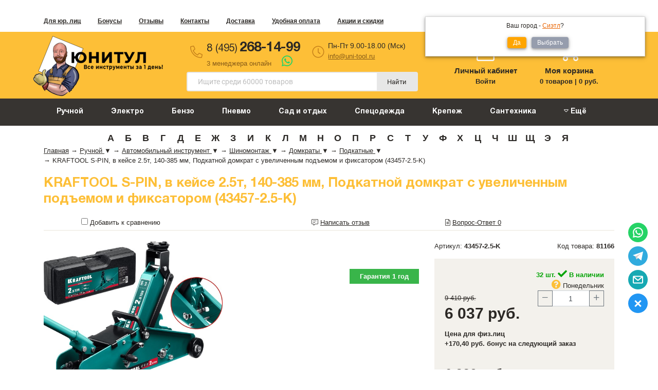

--- FILE ---
content_type: text/html; charset=utf-8
request_url: https://uni-tool.ru/ruchnoy-instrument/dlya-mashiny/shinomontazh/domkraty/podkatnye/kraftool-s-pin-25t-140-385mm-podkatnoy-domkrat-s-uvelichennym-podemom-i-fiksatorom-v-keyse/
body_size: 81900
content:
<!DOCTYPE html>
<html lang="ru">
<head>
    <meta charset="utf-8">
    <meta name="viewport" content="width=device-width, initial-scale=1">
    <title>KRAFTOOL S-PIN, в кейсе 2.5т, 140-385 мм, Подкатной домкрат с увеличенным подъемом и фиксатором (43457-2.5-K)</title>
    <meta name="Keywords" content="KRAFTOOL S-PIN, в кейсе 2.5т, 140-385 мм, Подкатной домкрат с увеличенным подъемом и фиксатором (43457-2.5-K), 81166, Подкатные" />
    <meta name="Description" content="" />
    <meta name="format-detection" content="telephone=no">

    <link rel="canonical" href="https://uni-tool.ru/ruchnoy-instrument/dlya-mashiny/shinomontazh/domkraty/podkatnye/kraftool-s-pin-25t-140-385mm-podkatnoy-domkrat-s-uvelichennym-podemom-i-fiksatorom-v-keyse/"/>    <link rel="shortcut icon" href="/favicon.ico"/>

    <meta property="og:type" content="website" />
<meta property="og:title" content="KRAFTOOL S-PIN, в кейсе 2.5т, 140-385 мм, Подкатной домкрат с увеличенным подъемом и фиксатором (43457-2.5-K)" />
<meta property="og:image" content="https://uni-tool.ru/wa-data/public/shop/products/66/50/395066/images/320651/320651.750x0.jpg" />
<meta property="og:url" content="https://uni-tool.ru/ruchnoy-instrument/dlya-mashiny/shinomontazh/domkraty/podkatnye/kraftool-s-pin-25t-140-385mm-podkatnoy-domkrat-s-uvelichennym-podemom-i-fiksatorom-v-keyse/" />
<meta property="product:price:amount" content="6037" />
<meta property="product:price:currency" content="RUB" />
<!-- Yandex.Metrika counter --> <script type="text/javascript" > (function(m,e,t,r,i,k,a){m[i]=m[i]||function(){(m[i].a=m[i].a||[]).push(arguments)}; m[i].l=1*new Date();k=e.createElement(t),a=e.getElementsByTagName(t)[0],k.async=1,k.src=r,a.parentNode.insertBefore(k,a)}) (window, document, "script", "https://mc.yandex.ru/metrika/tag.js", "ym"); ym(33175648, "init", { id:33175648, clickmap:true, trackLinks:true, accurateTrackBounce:true, webvisor:true, trackHash:true, ecommerce:"dataLayer" }); </script> <!-- /Yandex.Metrika counter -->

<script type="application/ld+json">
{
	"@context": "http://schema.org",
	"@type": "Organization",
	"name": "Юнитул",
	"description": "Интернет-магазин инструмента и расходников Юнитул. Продажа строительного инструмента. Самовывоз по Москве и доставка по России.",
	"image": "https://uni-tool.ru/wa-data/public/shop/themes/shopping/img/logo.png",
	"logo": "https://uni-tool.ru/wa-data/public/shop/themes/shopping/img/logo.png",
	"url": "https://uni-tool.ru/",
	"telephone": "+7 (495) 268-14-99 ",
	"sameAs": ["https://www.facebook.com/unitool.ru/","https://vk.com/uni_tool","https://www.ok.ru/group/53534825709750"],
	"address": {
		"@type": "PostalAddress",
		"streetAddress": "Искры 31",
		"addressLocality": "Москва",
		"postalCode": "129344",
		"addressCountry": "Россия"
	}
}
</script>


            
    
    
    <link href="/wa-apps/shop/themes/otool/vendor/HelveticaNeueCyr/stylesheet.css" rel="stylesheet">
<link href="/wa-apps/shop/themes/otool/vendor/bootstrap/css/bootstrap.css" rel="stylesheet">
<link href="/wa-apps/shop/themes/otool/vendor/lightslider/css/lightslider.css" rel="stylesheet">


<link href="/wa-apps/shop/themes/otool/vendor/fontawesome/css/fontawesome.css" rel="stylesheet">
<link href="/wa-apps/shop/themes/otool/vendor/fontawesome/css/solid.css" rel="stylesheet">
<link href="/wa-apps/shop/themes/otool/vendor/fontawesome/css/light.css" rel="stylesheet">
<link href="/wa-apps/shop/themes/otool/vendor/fontawesome/css/brands.css" rel="stylesheet">


<link href="/wa-apps/shop/themes/otool/css/style.css?v=25" rel="stylesheet">


<script src="/wa-apps/shop/themes/otool/vendor/jquery.min.js"></script>

        
                
    
    <!-- wa-css -->
    <link href="/wa-apps/shop/plugins/listfeatures/css/frontend_features.css?2.4.1.1769299893" rel="stylesheet">
<link href="/wa-apps/shop/plugins/buy1click/assets/frontend.bundle.css?v=1.28.0.1769299893" rel="stylesheet">
<link href="/wa-apps/shop/plugins/buy1click/css/buy1click.css?v=1.28.0.1769299893" rel="stylesheet">
<link href="/wa-apps/shop/plugins/buy1click/css/style__.css?v=1.28.0.1769299893" rel="stylesheet">
<link href="/wa-apps/shop/plugins/customerreviews/css/customerreviews.css?10.0.2.1769299893" rel="stylesheet">
<link href="/wa-apps/shop/plugins/buy1clickqorder/js/vendor/formstyler/jquery.formstyler.css?10.0.2.1769299893" rel="stylesheet">
<link href="/wa-apps/shop/plugins/buy1clickqorder/css/buy1clickqorder.css?v=1.0" rel="stylesheet">
<link href="/wa-apps/shop/plugins/sendfiles/js/vendor/formstyler/jquery.formstyler.css?10.0.2.1769299893" rel="stylesheet">
<link href="/wa-apps/shop/plugins/sendfiles/css/sendfiles.css?v=1.0" rel="stylesheet">
<link href="/wa-apps/shop/plugins/autobadge/css/frontend.css?1.7.7.1769299893" rel="stylesheet">
<link href="/wa-apps/shop/plugins/deliverycalculator/css/jquery-ui.min.css?10.0.2.1769299893" rel="stylesheet">
<link href="/wa-apps/shop/plugins/deliverycalculator/css/jquery-ui.structure.min.css?10.0.2.1769299893" rel="stylesheet">
<link href="/wa-apps/shop/plugins/deliverycalculator/css/jquery-ui.theme.min.css?10.0.2.1769299893" rel="stylesheet">
<link href="/wa-apps/shop/plugins/deliverycalculator/css/styles.css?v=5c0f41d365ccac7a1b903ab0a78696bc" rel="stylesheet">

    <!-- wa-css end-->


    <!-- plugin hook: 'frontend_head' -->
    
            <script src='/wa-apps/shop/plugins/arrived/js/main.js?v3.2.2'></script>
		<script type='text/javascript'> var arrived_ignore_stock_count = 0; </script>
		<link rel='stylesheet' href='/wa-apps/shop/plugins/arrived/css/main.css?v3.2.2' /><script>jQuery(function ($) {window.shopBuy1clickqorder = $.extend(window.shopBuy1clickqorder || { }, {"form_url":"\/buy1clickqorder\/form\/","update_form_url":"\/buy1clickqorder\/update_state\/","send_form_url":"\/buy1clickqorder\/send_form\/","ping_form_url":"\/buy1clickqorder\/ping_form\/"});});</script><script>jQuery(function ($) {window.shopsendfiles = $.extend(window.shopsendfiles || { }, {"form_url":"\/sendfiles\/form\/","send_form_url":"\/sendfiles\/send_form\/"});});</script><script>(function($){$(function(){$.autobadgeFrontend.init({update:'/autobadge/update/',forceParentVisible:'',delayLoading:'',delayLoadingAjax:'',forceParentRelative:'1',showLoader:'1'});});})(jQuery);</script><script type="text/javascript">$(function(){$(document).on("click",".shop_favorites a.add,.shop_favorites a.del",function(){var b=$(this).closest(".shop_favorites");$.post($(this).attr("href"),{product_id:b.data("product-id")},function(a){"ok"==a.status?(b.html(a.data.html),$(".shop_favorites .count").html(a.data.count)):alert(a.errors)},"json");return!1})})</script><!--kmgtm plugin SETTINGS-->
<script src="/wa-apps/shop/plugins/kmgtm/js/kmgtm.min.js?v1.6.2.0" type="application/javascript" data-script-exception="1"></script>
<script data-script-exception="1">
(function(){
    Kmgtm.init({"settings":{"enable_for_domain":"1","onestep_checkout":"0","onestep_path":"","do_not_send_checkout_steps":"0","respect_previous_steps":"0","use_gtm":0,"gtm_id":"GTM-T3QX7FD","gtm_manual":"0","add_datalayer":"1","datalayer_name":"dataLayer","gtm_ee":1,"gtm_type":"1","gtm_logged":"1","gtm_userid":"1","gtm_usergroup":"1","gtm_ecom_data":"1","ua_id":"UA-69114890-1","crossselling_count":12,"upselling_count":12,"refund_button_ids":"delete, refund","quicklook":"","productclick":"[data-kmgtm=\"product-click\"]","product":"[data-kmgtm=\"product\"]","categoryname":"[data-kmgtm=\"category-name\"]","all_categories":"0","brand":"brend","revenue":{"products":"1","shipping":"1"},"affiliate":"","product_name_mask":"{{name}}","add_variant":"1","include_services":"0","yaid":"33175648","mailid":"3074268","tmr_list_id":"12003","fb_user_data":{"em":"1","fn":"1","ln":"1","ph":"1","ge":"1","db":"0"},"vk_price_id":"12003","ua_ee":0,"click_selector":"[data-kmgtm=\"product-click\"]","product_selector":"[data-kmgtm=\"product\"]","category_selector":"[data-kmgtm=\"category-name\"]","quicklook_selector":0,"ua_additional_code":0,"ua_additional_code_before":0,"ua_remarketing":0,"default_ua_exist":false,"currency_code":"RUB"},"url":"\/kmgtm\/changepurchase","url_order":"\/kmgtm\/getpurchase","checkout_version":2,"url_checkout_step":"\/kmgtm\/checkoutstep"});
})();
</script>
<!--/kmgtm plugin SETTINGS-->

<!--kmgtm plugin DATALAYER-->
<script data-script-exception="1">
window.dataLayer = window.dataLayer || [];
Kmgtm.GTM.pushData({"kmgtm.currency":"RUB"});
Kmgtm.GTM.pushData({"page_category":"product"});
Kmgtm.GTM.pushData({"user_status":"not logged"});
Kmgtm.GTM.pushData({"kmgtm.uaId":"UA-69114890-1"});
Kmgtm.GTM.eventSend('kmgtm.DATALAYER');
</script>
<!--/kmgtm plugin DATALAYER-->

<!--kmgtm plugin ADWORDS-->
<script data-script-exception="1">
Kmgtm.GTM.pushData({"ecomm_pagetype":"product"});
Kmgtm.GTM.pushData({"ecomm_category":"Подкатные"});
Kmgtm.GTM.pushData({"ecomm_prodid": [395066]});
Kmgtm.GTM.pushData({"ecomm_totalvalue": 6037});
Kmgtm.GTM.eventSend('kmgtm.ADWORDS');
</script>
<!--/kmgtm plugin ADWORDS-->

<!--kmgtm plugin TMR-->
<script data-script-exception="1">
Kmgtm.GTM.pushData({"kmgtm.tmrMailId":"3074268"});
Kmgtm.GTM.pushData({"kmgtm.tmrListId":"12003"});
Kmgtm.GTM.eventSend('kmgtm.TMR');
</script>
<!--/kmgtm plugin TMR-->

<!--kmgtm plugin VK-->
<script data-script-exception="1">
Kmgtm.GTM.pushData({"kmgtm.vkPriceId":"12003"});
Kmgtm.GTM.eventSend('kmgtm.VK');
</script>
<!--/kmgtm plugin VK-->

<!--kmgtm plugin FB-->
<script data-script-exception="1">
Kmgtm.GTM.eventSend('kmgtm.FB');
</script>
<!--/kmgtm plugin FB-->

<!--kmgtm plugin YA-->
<script data-script-exception="1">
Kmgtm.GTM.pushData({"kmgtm.yaId":"33175648"});
Kmgtm.GTM.pushData({"kmgtm.yaClientId":""});
Kmgtm.GTM.eventSend('kmgtm.YA');
</script>
<!--/kmgtm plugin YA-->
<script type="application/ld+json">
{"@context":"http:\/\/schema.org","@type":"BreadcrumbList","itemListElement":[{"@type":"ListItem","position":1,"item":{"@id":"\/","name":"\u042e\u043d\u0438\u0442\u0443\u043b"}},{"@type":"ListItem","position":2,"item":{"@id":"\/ruchnoy-instrument\/","name":"\u0420\u0443\u0447\u043d\u043e\u0439"}},{"@type":"ListItem","position":3,"item":{"@id":"\/ruchnoy-instrument\/dlya-mashiny\/","name":"\u0410\u0432\u0442\u043e\u043c\u043e\u0431\u0438\u043b\u044c\u043d\u044b\u0439 \u0438\u043d\u0441\u0442\u0440\u0443\u043c\u0435\u043d\u0442"}},{"@type":"ListItem","position":4,"item":{"@id":"\/ruchnoy-instrument\/dlya-mashiny\/shinomontazh\/","name":"\u0428\u0438\u043d\u043e\u043c\u043e\u043d\u0442\u0430\u0436"}},{"@type":"ListItem","position":5,"item":{"@id":"\/ruchnoy-instrument\/dlya-mashiny\/shinomontazh\/domkraty\/","name":"\u0414\u043e\u043c\u043a\u0440\u0430\u0442\u044b"}},{"@type":"ListItem","position":6,"item":{"@id":"\/ruchnoy-instrument\/dlya-mashiny\/shinomontazh\/domkraty\/podkatnye\/","name":"\u041f\u043e\u0434\u043a\u0430\u0442\u043d\u044b\u0435"}},{"@type":"ListItem","position":7,"item":{"@id":"\/kraftool-s-pin-25t-140-385mm-podkatnoy-domkrat-s-uvelichennym-podemom-i-fiksatorom-v-keyse\/","name":"KRAFTOOL S-PIN, \u0432 \u043a\u0435\u0439\u0441\u0435 2.5\u0442, 140-385 \u043c\u043c, \u041f\u043e\u0434\u043a\u0430\u0442\u043d\u043e\u0439 \u0434\u043e\u043c\u043a\u0440\u0430\u0442 \u0441 \u0443\u0432\u0435\u043b\u0438\u0447\u0435\u043d\u043d\u044b\u043c \u043f\u043e\u0434\u044a\u0435\u043c\u043e\u043c \u0438 \u0444\u0438\u043a\u0441\u0430\u0442\u043e\u0440\u043e\u043c (43457-2.5-K)"}}]}
</script>

<script type="application/ld+json">
{"@context":"http:\/\/schema.org\/","@type":"Product","name":"KRAFTOOL S-PIN, \u0432 \u043a\u0435\u0439\u0441\u0435 2.5\u0442, 140-385 \u043c\u043c, \u041f\u043e\u0434\u043a\u0430\u0442\u043d\u043e\u0439 \u0434\u043e\u043c\u043a\u0440\u0430\u0442 \u0441 \u0443\u0432\u0435\u043b\u0438\u0447\u0435\u043d\u043d\u044b\u043c \u043f\u043e\u0434\u044a\u0435\u043c\u043e\u043c \u0438 \u0444\u0438\u043a\u0441\u0430\u0442\u043e\u0440\u043e\u043c (43457-2.5-K)","image":"https:\/\/uni-tool.ru\/wa-data\/public\/shop\/products\/66\/50\/395066\/images\/320651\/320651.750x0.jpg","description":"\u041a\u043e\u043c\u043f\u0430\u043a\u0442\u043d\u044b\u0439, \u043d\u043e \u043c\u043e\u0449\u043d\u044b\u0439 \u043f\u043e\u0434\u043a\u0430\u0442\u043d\u043e\u0439 \u0434\u043e\u043c\u043a\u0440\u0430\u0442 \u043e\u0441\u043d\u0430\u0449\u0435\u043d \u0441\u0442\u0440\u0430\u0445\u043e\u0432\u043e\u0447\u043d\u044b\u043c \u0448\u0442\u0438\u0444\u0442\u043e\u043c \u2033Safety pin\u2033. \u041d\u0435\u0431\u043e\u043b\u044c\u0448\u043e\u0439 \u0432\u0435\u0441 \u0438 \u0432\u044b\u0441\u043e\u043a\u0430\u044f \u0433\u0440\u0443\u0437\u043e\u043f\u043e\u0434\u044a\u0435\u043c\u043d\u043e\u0441\u0442\u044c \u0434\u0435\u043b\u0430\u044e\u0442 \u0435\u0433\u043e \u0443\u0434\u043e\u0431\u043d\u044b\u043c \u0432 \u0438\u0441\u043f\u043e\u043b\u044c\u0437\u043e\u0432\u0430\u043d\u0438\u0438, \u0445\u0440\u0430\u043d\u0435\u043d\u0438\u0438 \u0438 \u0442\u0440\u0430\u043d\u0441\u043f\u043e\u0440\u0442\u0438\u0440\u043e\u0432\u043a\u0435.\u041f\u0440\u0435\u0438\u043c\u0443\u0449\u0435\u0441\u0442\u0432\u0430\u0411\u043b\u0430\u0433\u043e\u0434\u0430\u0440\u044f \u0441\u0432\u043e\u0438\u043c \u0433\u0430\u0431\u0430\u0440\u0438\u0442\u0430\u043c \u0434\u043e\u043c\u043a\u0440\u0430\u0442 \u0443\u0441\u0442\u043e\u0439\u0447\u0438\u0432\u043e \u0441\u0442\u043e\u0438\u0442 \u043d\u0430 \u043f\u043e\u0432\u0435\u0440\u0445\u043d\u043e\u0441\u0442\u0438.\u0418\u0441\u043f\u043e\u043b\u044c\u0437\u043e\u0432\u0430\u043d\u0438\u0435\u0414\u043b\u044f \u043f\u043e\u0434\u044a\u0435\u043c\u0430 \u0442\u0440\u0430\u043d\u0441\u043f\u043e\u0440\u0442\u043d\u044b\u0445 \u0441\u0440\u0435\u0434\u0441\u0442\u0432 \u043f\u0440\u0438 \u0437\u0430\u043c\u0435\u043d\u0435 \u043a\u043e\u043b\u0435\u0441 \u0438\u043b\u0438 \u043f\u0440\u043e\u0432\u0435\u0434\u0435\u043d\u0438\u0438 \u0440\u0435\u043c\u043e\u043d\u0442\u043d\u044b\u0445 \u0440\u0430\u0431\u043e\u0442","sku":"43457-2.5-K","offers":{"@type":"AggregateOffer","lowPrice":"6037","highPrice":"6037","offerCount":"1","priceCurrency":"RUB","offers":[{"@type":"Offer","priceCurrency":"RUB","price":"6037","name":"81166","availability":"http:\/\/schema.org\/InStock"}]}}
</script>


<script type="text/javascript" src="/dp-plugin/config/?v1.6.0"></script><style>i.icon16-flexdiscount.loading{background-image:url(https://uni-tool.ru/wa-apps/shop/plugins/flexdiscount/img/loading16.gif)}i.flexdiscount-big-loading{background:url(https://uni-tool.ru/wa-apps/shop/plugins/flexdiscount/img/loading.gif) no-repeat}.fl-is-loading > * { opacity: 0.3; }.fl-is-loading { position:relative }.fl-is-loading:after{ position:absolute; top:0;left:0;content:"";width:100%;height:100%; background:url(https://uni-tool.ru/wa-apps/shop/plugins/flexdiscount/img/loader2.gif) center center no-repeat}.fl-loader-2:after{ position:absolute; top:0;left:0;content:"";width:100%;height:100%; background:url(/wa-content/img/loading16.gif) center center no-repeat}i.icon16-flexdiscount{background-repeat:no-repeat;height:16px;width:16px;display:inline-block;text-indent:-9999px;text-decoration:none!important;vertical-align:top;margin:-.1em .25em 0 0}i.flexdiscount-big-loading{display:inline-block;width:32px;height:32px;margin:15px 0}.flexdiscount-coup-del-block,.flexdiscount-loader{display:none}.align-center{text-align:center}.flexdiscount-coup-result,.flexdiscount-form,.flexdiscount-price-block,.flexdiscount-user-affiliate,.flexdiscount-user-discounts{margin:10px 0}.flexdiscount-coup-result{color:green}.flexdiscount-coup-result.flexdiscount-error{color:red}.flexdiscount-max-affiliate,.flexdiscount-max-discount{font-size:1.5em;color:#c03;font-weight:600}.flexdiscount-coupon-delete:before{content:'x';padding:5px;-webkit-border-radius:50%;-moz-border-radius:50%;border-radius:50%;border:2px solid red;width:.5em;height:.5em;display:inline-block;text-align:center;line-height:.5em;margin-right:5px;font-size:1.3em;color:red;font-weight:700;vertical-align:middle}.flexdiscount-price-block{display:inline-block}.flexdiscount-product-discount{display:table}.flexdiscount-my-content>div{padding:10px}.flexdiscount-discounts-affiliate{color:#c03;background:#fff4b4;padding:5px 10px;border-radius:20px}/***********************
 *
 * ru: Блок Доступных скидок и бонусов
 * en: Available discount and bonuses
 *
************************/

/**
* Обертка
* Wrap
*/
.flexdiscount-available-discount { }
/**
* Блок вывода Доступных скидок и бонусов
* Available discount and bonuses
*/
.flexdiscount-alldiscounts { clear: none; background-color: #FFFFFF; border: 1px solid #DDDDDD; -webkit-border-radius: 4px; -moz-border-radius: 4px; border-radius: 4px; margin: 10px 0; }
/**
* Шапка
* Header block
*/
.flexdiscount-alldiscounts-heading { background: #fff4b4; text-transform: uppercase; -webkit-border-top-left-radius: 3px; -moz-border-top-left-radius: 3px; border-top-left-radius: 3px; -webkit-border-top-right-radius: 3px; -moz-border-top-right-radius: 3px; border-top-right-radius: 3px; padding: 10px 15px;}
/**
* Заголовок шапки
* Header text
*/
.flexdiscount-alldiscounts-heading .h3 { font-size: 14px; margin: 0; padding: 0; color: #444;}
/**
* Внутренний отступ основной части
* Padding of the block body
*/
.flexdiscount-alldiscounts-body, .flexdiscount-alldiscounts .flexdiscount-body { padding: 15px; }
/*
* Ширина таблицы
* Width table
*/
.flexdiscount-alldiscounts table { width: 100%; }
/*
* Внешний отступ неупорядоченных списков
* Margin of unordered lists
*/
.flexdiscount-alldiscounts ul { margin: 0; }
/*
* Стили таблицы
* Table styles
*/
.flexdiscount-alldiscounts .flexdiscount-table { border-left: 1px solid #000; border-top: 1px solid #000; width: 100%; margin: 0; }
/*
* Стили заголовков и ячеек таблицы
* Table cells styles
*/
.flexdiscount-alldiscounts .flexdiscount-table td, .flexdiscount-alldiscounts .flexdiscount-table th { color: #000; border: 1px solid #000; padding: 5px; }
.fl-discount-skus { margin-bottom: 10px; }
tr.fl-discount-skus td { padding: 10px 5px; }

/***********************
 *
 * ru: Блок Действующих скидок и бонусов
 * en: Product active discounts and bonuses
 *
************************/

/**
* Обертка
* Wrap
*/
.flexdiscount-product-discount { display: table; }
/**
* Блок вывода Действующих скидок и бонусов
* Product active discounts and bonuses block
*/
.flexdiscount-pd-block { background-color: #FFFFFF; border: 1px solid #DDDDDD; -webkit-border-radius: 4px; -moz-border-radius: 4px; border-radius: 4px; margin: 10px 0; }
/**
* Шапка
* Header block
*/
.flexdiscount-pd-block .flexdiscount-heading, #yourshop .flexdiscount-pd-block .flexdiscount-heading { background: #163bdb; text-transform: uppercase; border-color: #DDDDDD; color: #333333; -webkit-border-top-left-radius: 3px; -moz-border-top-left-radius: 3px; border-top-left-radius: 3px; -webkit-border-top-right-radius: 3px; -moz-border-top-right-radius: 3px; border-top-right-radius: 3px; padding: 10px 15px;}
/**
* Заголовок шапки
* Header text
*/
.flexdiscount-pd-block .flexdiscount-heading .h3 { font-size: 14px; margin: 0; padding: 0; color: #fff;}
/**
* Внутренний отступ основной части
* Padding of the block body
*/
.flexdiscount-pd-block .flexdiscount-body { padding: 15px; }
/*
* Внешний отступ неупорядоченных списков
* Margin of unordered lists
*/
.flexdiscount-pd-block ul { margin: 0; }
/*
* Стили таблицы
* Table styles
*/
.flexdiscount-pd-block .flexdiscount-table { border-left: 1px solid #000; border-top: 1px solid #000; width: 100%; margin: 0; }
/*
* Стили заголовков и ячеек таблицы
* Table cells styles
*/
.flexdiscount-pd-block .flexdiscount-table td, .flexdiscount-pd-block .flexdiscount-table th { color: #000; border: 1px solid #000; padding: 5px; }

/***********************
 *
 * ru: Активные скидок и бонусов
 * en: Active discounts and bonuses block
 *
************************/

/**
* Обертка
* Wrap
*/
.flexdiscount-user-discounts { }
/**
* Блок вывода активных скидок и бонусов
* Active discounts and bonuses block
*/
.flexdiscount-discounts { clear: both; overflow: hidden; background-color: #FFFFFF; border: 1px solid #ddd; margin: 10px 0; }
/**
* Шапка
* Header block
*/
.flexdiscount-discounts-heading { background: #eee; text-transform: uppercase; color: #333333; padding: 10px 15px; }
/**
* Заголовок шапки
* Header text
*/
.flexdiscount-discounts-heading .h3 { font-size: 14px; margin: 0; color: #444; }
/**
* Внутренний отступ основной части
* Padding of the block body
*/
.flexdiscount-discounts-body { padding: 0; }
/*
* Ширина таблицы
* Width table
*/
.flexdiscount-discounts table { width: 100%; }
/*
* Стили неупорядоченных списков
* Styles of unordered lists
*/
.flexdiscount-discounts-body ul { list-style: none; padding: 0; margin: 0; }
.flexdiscount-discounts-body li { padding: 10px 15px; background-color: #fefce3; margin: 5px 0; }
/*
* Стили для размера скидки
* Styles for discount
*/
.flexdiscount-discounts-price { color: #e8385c; display: inline-block; }

/***********************
 *
 * ru: Дополнительная форма ввода купонов
 * en: Additional coupon form
 *
************************/

/*
* Цвет сообщения о успешно введенном купоне
* Message color about successfully entered coupon
*/
.flexdiscount-coup-result { color: green; }
/*
* Цвет сообщения о неверно введенном купоне
* Message color about incorrectly entered coupon
*/
.flexdiscount-coup-result.flexdiscount-error { color: #ff0000; }
/**
* Крестик удаления купона
* Delete coupon cross
*/
.flexdiscount-coupon-delete:before { content: 'x'; padding: 5px; -webkit-border-radius: 50%; -moz-border-radius: 50%; border-radius: 50%; border: 2px solid #ff0000; width: .5em; height: .5em; display: inline-block; text-align: center; line-height: .5em; margin-right: 5px; font-size: 1.3em; color: #ff0000; font-weight: bold; vertical-align: middle; }

/***********************
 *
 * ru: Блок правил запрета
 * en: Deny discounts block
 *
************************/

/**
* Обертка
* Wrap
*/
.flexdiscount-deny-discount { }
/**
* Блок вывода правил запрета
* Deny discounts block
*/
.flexdiscount-denydiscounts { clear: none; background-color: #FFFFFF; border: 1px solid #DDDDDD; -webkit-border-radius: 4px; -moz-border-radius: 4px; border-radius: 4px; margin: 10px 0; }
/**
* Шапка
* Header block
*/
.flexdiscount-denydiscounts-heading { background: #ff0000; text-transform: uppercase; -webkit-border-top-left-radius: 3px; -moz-border-top-left-radius: 3px; border-top-left-radius: 3px; -webkit-border-top-right-radius: 3px; -moz-border-top-right-radius: 3px; border-top-right-radius: 3px; padding: 10px 15px;}
/**
* Заголовок шапки
* Header text
*/
.flexdiscount-denydiscounts-heading .h3 { font-size: 14px; margin: 0; padding: 0; color: #fff;}
/**
* Внутренний отступ основной части
* Padding of the block body
*/
.flexdiscount-denydiscounts-body, .flexdiscount-denydiscounts .flexdiscount-body { padding: 15px; }
/*
* Ширина таблицы
* Width table
*/
.flexdiscount-denydiscounts table { width: 100%; }
/*
* Внешний отступ неупорядоченных списков
* Margin of unordered lists
*/
.flexdiscount-denydiscounts ul { margin: 0; }
/*
* Стили таблицы
* Table styles
*/
.flexdiscount-denydiscounts .flexdiscount-table { border-left: 1px solid #000; border-top: 1px solid #000; width: 100%; margin: 0; }
/*
* Стили заголовков и ячеек таблицы
* Table cells styles
*/
.flexdiscount-denydiscounts .flexdiscount-table td, .flexdiscount-denydiscounts .flexdiscount-table th { color: #000; border: 1px solid #000; padding: 5px; }

/***********************
 *
 * ru: Блок цены со скидкой
 * en: Block of price with discount
 *
************************/

/*
* Обертка
* Wrap
*/
.flexdiscount-price-block { display: inline-block; }

/***********************
 *
 * ru: Скидки в личном кабинете
 * en: Discounts in customer account
 *
************************/

/*
* Обертка
* Wrap
*/
.flexdiscount-my-content > div { padding: 10px; }

/***********************
 *
 * ru: Остальные стили
 * en: Other styles
 *
************************/

/*
* Бонусы
* Bonuses
*/
.flexdiscount-discounts-affiliate { color: #c03; background: #fff4b4; padding: 5px 10px; border-radius: 20px; }
/**
* Максимальное значение скидок и бонусов в блоках Доступных и Действующих скидок
* Maximum value of discount and bonuses in Available discounts block and Product discounts block
*/
.flexdiscount-max-discount, .flexdiscount-max-affiliate { font-size: 1.3em; color: #c03; font-weight: 600; }</style><script>$(function() {$.flexdiscountFrontend = new FlexdiscountPluginFrontend({urls: {couponAddUrl: '/flexdiscount/couponAdd/',updateDiscountUrl: '/flexdiscount/update/',refreshCartUrl: '/flexdiscount/cartUpdate/',deleteUrl: '/flexdiscount/couponDelete/',cartSaveUrl: {shop: '/cart/save/',plugin: '/my/'},cartDeleteUrl: {shop: '/cart/delete/',plugin: '/my/'},cartAddUrl: {shop: '/cart/add/',plugin: '/my/'}},updateInfoblocks: 1,hideDefaultAffiliateBlock: '',ss8forceUpdate: '0',addAffiliateBlock: 0,loaderType: 'loader1',locale: 'ru_RU',settings: {"enable_frontend_cart_hook":0},ss8UpdateAfterPayment: 0,shopVersion: '10.0.2.1769299893'});});</script>        <script src="/wa-content/js/jquery-plugins/jquery.cookie.js"></script>
<script src="/wa-apps/shop/themes/otool/vendor/bootstrap/js/bootstrap.js"></script>
<script src="/wa-apps/shop/themes/otool/vendor/lightgallery/js/lightgallery.min.js"></script>
<script src="/wa-apps/shop/themes/otool/vendor/lightslider/js/lightslider.js"></script>
<script src="/wa-apps/shop/themes/otool/vendor/sticky-kit.min.js"></script>

<script src="/wa-apps/shop/plugins/listfeatures/js/frontend_features.js?2.4.1.1769299893"></script>
<script src="/wa-apps/shop/plugins/buy1click/assets/frontend.bundle.js?v=1.28.0.1769299893"></script>
<script src="/wa-apps/shop/plugins/buy1click/js/buy1click.js?v=1.28.0.1769299893"></script>
<script src="/wa-apps/shop/plugins/buy1clickqorder/js/vendor/formstyler/jquery.formstyler.min.js?10.0.2.1769299893"></script>
<script src="/wa-apps/shop/plugins/buy1clickqorder/js/vendor/maskedinput/maskedinput.js?10.0.2.1769299893"></script>
<script src="/wa-apps/shop/plugins/buy1clickqorder/js/buy1clickqorder.js?v=1.0"></script>
<script src="/wa-apps/shop/plugins/sendfiles/js/vendor/formstyler/jquery.formstyler.min.js?10.0.2.1769299893"></script>
<script src="/wa-apps/shop/plugins/sendfiles/js/vendor/jquery.ui.widget.js?10.0.2.1769299893"></script>
<script src="/wa-apps/shop/plugins/sendfiles/js/vendor/jquery.iframe-transport.js?10.0.2.1769299893"></script>
<script src="/wa-apps/shop/plugins/sendfiles/js/vendor/jquery.fileupload.js?10.0.2.1769299893"></script>
<script src="/wa-apps/shop/plugins/sendfiles/js/sendfiles.js?v=1.0"></script>
<script src="/wa-apps/shop/plugins/autobadge/js/jquerycountdowntimer/jquery.countdownTimer.min.js?1.7.7.1769299893"></script>
<script src="/wa-apps/shop/plugins/autobadge/js/frontend.js?1.7.7.1769299893"></script>
<script src="/wa-apps/shop/plugins/flexdiscount/js/flexdiscountFrontend.js?4.45.0.1769299893"></script>
<script src="/wa-apps/shop/plugins/deliverycalculator/js/scripts.js?v=5c0f41d365ccac7a1b903ab0a78696bc"></script>
<script src="/wa-apps/shop/plugins/deliverycalculator/js/jquery-ui.min.js?10.0.2.1769299893"></script>


<script src="/wa-apps/shop/themes/otool/js/src/header.js?v=25"></script>
<script src="/wa-apps/shop/themes/otool/js/src/cart_small.js?v=25"></script>
<script src="/wa-apps/shop/themes/otool/js/src/cart.js?v=25"></script>
<script src="/wa-apps/shop/themes/otool/js/src/product.js?v=25"></script>
<script src="/wa-apps/shop/themes/otool/js/src/category.js?v=25"></script>
<script src="/wa-apps/shop/themes/otool/js/src/compare.js?v=25"></script>
<script src="/wa-apps/shop/themes/otool/js/src/favourite.js?v=25"></script>



<link href="/wa-apps/shop/themes/otool/vendor/lightgallery/css/lightgallery.min.css" rel="stylesheet">
<link href="/wa-apps/shop/themes/otool/vendor/lightslider/css/lightslider.css" rel="stylesheet">
</head>
<body>
    <div class="header">
    <div class="header-top">
        <div class="container">
                                        <div class="header-message"><div style='text-align:center; font-size:22px; margin-bottom:20px; color: red'></a>
    
</div></div>
                        <div class="row">
                <div class="col-8">
                    <div class="nav-links">
                        <ul>
<li><a href="/pochemu-yunitul/">Для юр. лиц</a></li>
<li><a href="/bonusnaya-programma/">Бонусы</a></li>
<li><a href="/otzyvy/">Отзывы</a></li>
<li><a href="/contacty/">Контакты</a></li>
<li><a href="/dostavka/">Доставка</a></li>
<li><a href="/sposoby-oplaty/">Удобная оплата</a></li>
<li><a href="/aktsii-i-skidki/">Акции и скидки</a></li>

</ul>
                    </div>
                </div>

                <div class="col-4 text-right">
                    
                    <span class="region">
                                                    
<noindex>
        
        <div class="_header_shipping-single-modals">
            <div class="ut_city _abs">
    
            <span class="ut_city__chosen" style="display : none;"></span>
        
    
    <div class="ut_city__iscorrect _modal" style="display: none;">
        Ваш город - <span class="ut_city__chosen"></span>?
        <div class="ut__buttons"><span class="ut__yes">Да</span><span class="ut__no">Выбрать</span></div>
    </div>
    <div class="ut_city__chooseone _modal" style="display: none;">
        <div class="_modal_header"></div>
        <label><input type="text" name="ut_city_q" placeholder="Введите Ваш город..."/><span class="ut__found">ОК</span></label>
        <div class="ut_city__list">
            <span data-region="66">Екатеринбург</span>
            <span data-region="52">Нижний Новгород</span>
            <span data-region="63">Самара</span>
            <span data-region="16">Казань</span>
            <span data-region="54">Новосибирск</span>
            <span data-region="78">Санкт-Петербург</span>
            <span data-region="24">Красноярск</span>
            <span data-region="55">Омск</span>
            <span data-region="2">Уфа</span>
            <span data-region="77">Москва</span>
            <span data-region="61">Ростов-на-Дону</span>
            <span data-region="74">Челябинск</span>
        </div>
    </div>
</div>        </div>
    
    </noindex>


<script>
    $(function($){
        $.deliveryCalculator.init({
            'frontend_path': 'https://uni-tool.ru/deliverycalculator/'
        });
    });
</script>
                                            </span>
                </div>
            </div>
        </div>
    </div>

    <div class="header-main">
        <div class="container">
            <div class="row no-gutters">
                <div class="col-3">
                    <div class="logo" style="margin-top: -10px;">
                        <a href="/"><img alt="" src="/wa-apps/shop/themes/otool/img/logo.png"></a>
                    </div>
                </div>
                <div class="col-9">
                    <div class="row">
                        <div class="col-7">
                            <div class="phones">
                                <div class="row no-gutters">
    <div class="col-1 text-center">
        <i class="fal fa-phone fa-flip-horizontal"></i>
    </div>
    <div class="col-5">
        <div class="phone">
            <span class="part1">8 (495)</span>
<span class="part2">268-14-99</span>
        </div>

                                
        <div class="hint" style="margin-top: -10px;">
                                    3 менеджера  онлайн                                    
            &nbsp;&nbsp;&nbsp;
            <a style="line-height: 1" href="https://wa.me/79096847700"><i class="fab fa-whatsapp" style="color: #25d366"></i></a>
        </div>
    </div>
    <div class="col-1 text-center">
        <i class="fal fa-clock"></i>
    </div>
    <div class="col-5">
        <div class="times">
            Пн-Пт 9.00-18.00 (Мск)
        </div>
        <a href="mailto:info@uni-tool.ru" class="hint">info@uni-tool.ru</a>
    </div>
</div>
                            </div>
                            <div class="search-block">
                                                                    <div class="js-searchpro__field-wrapper" id="searchpro-field-wrapper-69755fb5b8e89" >
		<div class="js-searchpro__field" style="display: none;">
	<div class="searchpro__field">
	<div class="searchpro__field-container js-searchpro__field-container">
		<div class="searchpro__field-input-container">
			<input class="searchpro__field-input js-searchpro__field-input" autocomplete="off"
			       placeholder="Ищите среди 60000 товаров"/>
			<div class="searchpro__field-clear-button js-searchpro__field-clear-button" style="display: none;"></div>
		</div>
				<div class="searchpro__field-button-container">
			<div class="searchpro__field-button js-searchpro__field-button">Найти</div>
		</div>
	</div>
</div>

</div>

<script type="text/javascript">
	(function($) {
		var create_field = function(field) {
			new field('searchpro-field-wrapper-69755fb5b8e89', {"dropdown_status":true,"category_status":false,"dropdown_min_length":3,"history_cookie_key":"shop_searchpro_search_history","popular_status":true,"popular_max_count":5,"history_status":true,"history_search_status":true,"history_max_count":5,"clear_button_status":true,"helper_dropdown":{"current":"<div class=\"searchpro__dropdown\">\n\t<div class=\"searchpro__dropdown-group searchpro__dropdown-group-history\">\n\t\t\t\t\t<div class=\"searchpro__dropdown-group-title\">\n\t\t\t\t\u041f\u043e\u043f\u0443\u043b\u044f\u0440\u043d\u044b\u0435 \u0437\u0430\u043f\u0440\u043e\u0441\u044b\n\t\t\t<\/div>\n\t\t\t<div class=\"searchpro__dropdown-group-entities js-searchpro__dropdown-entities\">\n\t\t\t\t\t\t\t\t\t<a class=\"searchpro__dropdown-entity js-searchpro__dropdown-entity\"\n\t\t\t\t\t   data-action=\"value:data-value\" data-value=\"kraftool\" href=\"\/search\/kraftool\/\">\n\t\t\t\t\t\tkraftool\n\n\t\t\t\t\t\t\t\t\t\t\t<\/a>\n\t\t\t\t\t\t\t\t\t<a class=\"searchpro__dropdown-entity js-searchpro__dropdown-entity\"\n\t\t\t\t\t   data-action=\"value:data-value\" data-value=\"\u0437\u0443\u0431\u0440\" href=\"\/search\/%D0%B7%D1%83%D0%B1%D1%80\/\">\n\t\t\t\t\t\t\u0437\u0443\u0431\u0440\n\n\t\t\t\t\t\t\t\t\t\t\t<\/a>\n\t\t\t\t\t\t\t\t\t<a class=\"searchpro__dropdown-entity js-searchpro__dropdown-entity\"\n\t\t\t\t\t   data-action=\"value:data-value\" data-value=\"denzel\" href=\"\/search\/denzel\/\">\n\t\t\t\t\t\tdenzel\n\n\t\t\t\t\t\t\t\t\t\t\t<\/a>\n\t\t\t\t\t\t\t\t\t<a class=\"searchpro__dropdown-entity js-searchpro__dropdown-entity\"\n\t\t\t\t\t   data-action=\"value:data-value\" data-value=\"06-05-90\" href=\"\/search\/06-05-90\/\">\n\t\t\t\t\t\t06-05-90\n\n\t\t\t\t\t\t\t\t\t\t\t<\/a>\n\t\t\t\t\t\t\t\t\t<a class=\"searchpro__dropdown-entity js-searchpro__dropdown-entity\"\n\t\t\t\t\t   data-action=\"value:data-value\" data-value=\"kraftool\/[[imgsrc]]\" href=\"\/search\/kraftool%25SLASH%25%5B%5Bimgsrc%5D%5D\/\">\n\t\t\t\t\t\tkraftool\/[[imgsrc]]\n\n\t\t\t\t\t\t\t\t\t\t\t<\/a>\n\t\t\t\t\t\t\t<\/div>\n\t\t\t\t<div class=\"js-searchpro__dropdown-history\">\n\t\t\t\t\t<\/div>\n\t<\/div>\n<\/div>\n","template":"<div class=\"searchpro__dropdown\">\n\t<div class=\"searchpro__dropdown-group searchpro__dropdown-group-history\">\n\t\t\t\t\t<div class=\"searchpro__dropdown-group-title\">\n\t\t\t\t\u041f\u043e\u043f\u0443\u043b\u044f\u0440\u043d\u044b\u0435 \u0437\u0430\u043f\u0440\u043e\u0441\u044b\n\t\t\t<\/div>\n\t\t\t<div class=\"searchpro__dropdown-group-entities js-searchpro__dropdown-entities\">\n\t\t\t\t\t\t\t\t\t<a class=\"searchpro__dropdown-entity js-searchpro__dropdown-entity\"\n\t\t\t\t\t   data-action=\"value:data-value\" data-value=\"kraftool\" href=\"\/search\/kraftool\/\">\n\t\t\t\t\t\tkraftool\n\n\t\t\t\t\t\t\t\t\t\t\t<\/a>\n\t\t\t\t\t\t\t\t\t<a class=\"searchpro__dropdown-entity js-searchpro__dropdown-entity\"\n\t\t\t\t\t   data-action=\"value:data-value\" data-value=\"\u0437\u0443\u0431\u0440\" href=\"\/search\/%D0%B7%D1%83%D0%B1%D1%80\/\">\n\t\t\t\t\t\t\u0437\u0443\u0431\u0440\n\n\t\t\t\t\t\t\t\t\t\t\t<\/a>\n\t\t\t\t\t\t\t\t\t<a class=\"searchpro__dropdown-entity js-searchpro__dropdown-entity\"\n\t\t\t\t\t   data-action=\"value:data-value\" data-value=\"denzel\" href=\"\/search\/denzel\/\">\n\t\t\t\t\t\tdenzel\n\n\t\t\t\t\t\t\t\t\t\t\t<\/a>\n\t\t\t\t\t\t\t\t\t<a class=\"searchpro__dropdown-entity js-searchpro__dropdown-entity\"\n\t\t\t\t\t   data-action=\"value:data-value\" data-value=\"06-05-90\" href=\"\/search\/06-05-90\/\">\n\t\t\t\t\t\t06-05-90\n\n\t\t\t\t\t\t\t\t\t\t\t<\/a>\n\t\t\t\t\t\t\t\t\t<a class=\"searchpro__dropdown-entity js-searchpro__dropdown-entity\"\n\t\t\t\t\t   data-action=\"value:data-value\" data-value=\"kraftool\/[[imgsrc]]\" href=\"\/search\/kraftool%25SLASH%25%5B%5Bimgsrc%5D%5D\/\">\n\t\t\t\t\t\tkraftool\/[[imgsrc]]\n\n\t\t\t\t\t\t\t\t\t\t\t<\/a>\n\t\t\t\t\t\t\t<\/div>\n\t\t\t\t<div class=\"js-searchpro__dropdown-history\">\n\t\t\t\t\t\t\t<div class=\"searchpro__dropdown-group-title\">\n\t\t\t\t\t\u0418\u0441\u0442\u043e\u0440\u0438\u044f \u0437\u0430\u043f\u0440\u043e\u0441\u043e\u0432\n\t\t\t\t<\/div>\n\t\t\t\t<div class=\"searchpro__dropdown-group-entities js-searchpro__dropdown-entities\">\n\t\t\t\t\t\t\t\t\t\t\t<a class=\"searchpro__dropdown-entity js-searchpro__dropdown-entity\"\n\t\t\t\t\t\t   data-action=\"value:data-value\" data-value=\"\" href=\"\/search\/%QUERY%\/\">\n\t\t\t\t\t<span class=\"js-searchpro__dropdown-entity_query\">\n\t\t\t\t\t\t\n\t\t\t\t\t<\/span>\n\t\t\t\t\t\t\t\t\t\t\t\t\t\t\t<div class=\"searchpro__dropdown-entity_delete-button js-searchpro__dropdown-entity_delete-button\">\n\t\t\t\t\t\t\t\t\t\u0423\u0434\u0430\u043b\u0438\u0442\u044c\n\t\t\t\t\t\t\t\t<\/div>\n\t\t\t\t\t\t\t\t\t\t\t\t\t<\/a>\n\t\t\t\t\t\t\t\t\t<\/div>\n\t\t\t\t\t<\/div>\n\t<\/div>\n<\/div>\n"}});
		};

		if(window.shop_searchpro_field) {
			create_field(window.shop_searchpro_field);
			return;
		}

		$(document).on('shop-searchpro-field-loaded', function(e, field) {
			create_field(field);
		});
	})(jQuery);
</script>

	</div>
 <script type="text/javascript" src="https://uni-tool.ru/searchpro-plugin/config/?v1.8.0.1769299893?78594546"></script> <script type="text/javascript"> (function() { window.shop_searchpro.loader.loadJs('/wa-apps/shop/plugins/searchpro/js/frontend.field.js?v1.8.0.1769299893', 'field', null); window.shop_searchpro.loader.loadCss('https://uni-tool.ru/wa-apps/shop/plugins/searchpro/css/frontend.fonts.css?v1.8.0.1769299893'); window.shop_searchpro.loader.loadCss('https://uni-tool.ru/wa-apps/shop/plugins/searchpro/css/frontend.field.css?v1.8.0.1769299893'); })(); </script> 
                                                            </div>
                        </div>
                        <div class="col-5">
                            <div class="profile">
                                <div class="icon"><i class="fal fa-user"></i></div>
                                                                    <div class="title">
                                        <a href="/login/">Личный кабинет</a>
                                    </div>
                                    <a href="/login/" class="accent btn-login">Войти</a>
                                                            </div>
                            <div class="cart">
                                <div class="icon"><i class="fal fa-shopping-cart"></i></div>
                                <div class="title">
                                    <a href="/order/">Моя корзина</a>
                                </div>
                                                                                                <span class="cart-count">0 товаров</span>
                                |
                                <span class="cart-total">0 руб.</span>
                            </div>
                        </div>
                    </div>
                </div>
            </div>
        </div>
    </div>

    <div class="header-menu">
        <div class="container">
            <div class="main-menu">
        <div class="menu-level-0" id="menu-level-0">
        <ul>
            

                            <li class="menu-level-0-item menu-handle" data-id="625">
                    <a href="/ruchnoy-instrument/">
                                                Ручной
                    </a>
                </li>
                            <li class="menu-level-0-item menu-handle" data-id="342">
                    <a href="/elektroinstrument/">
                                                Электро
                    </a>
                </li>
                            <li class="menu-level-0-item menu-handle" data-id="11">
                    <a href="/benzoinstrument/">
                                                Бензо
                    </a>
                </li>
                            <li class="menu-level-0-item menu-handle" data-id="397">
                    <a href="/pnevmoinstrument/">
                                                Пневмо
                    </a>
                </li>
                            <li class="menu-level-0-item menu-handle" data-id="143">
                    <a href="/sad-i-otdykh/">
                                                Сад и отдых
                    </a>
                </li>
                            <li class="menu-level-0-item menu-handle" data-id="477">
                    <a href="/spetsodezhda/">
                                                Спецодежда
                    </a>
                </li>
                            <li class="menu-level-0-item menu-handle" data-id="195">
                    <a href="/krepezh/">
                                                Крепеж
                    </a>
                </li>
                            <li class="menu-level-0-item menu-handle" data-id="13">
                    <a href="/santekhnika/">
                                                Сантехника
                    </a>
                </li>
                            <li class="menu-level-0-item menu-handle" data-id="574">
                    <a href="/elektrika/">
                                                Электрика
                    </a>
                </li>
                        <li id="btn-menu-more" class="btn-more menu-handle" style="display: none" data-id="menu-more">
                <a href="#"><i class="fal fa-caret-down"></i> Ещё</a>
            </li>
        </ul>
    </div>
    <div class="menu-level-0 menu-level-0-more" id="top-category-block-menu-more">
        <ul></ul>
    </div>
    <div class="menu-level-1" id="menu-level-1">
                                    <div id="top-category-block-625" class="top-category-block">
                    <div>
                                                                                    </div>
                                <div class="row no-gutters">
                                                        <div class="col">
                                <div class="category-column">
                                                                            <div class="icon"><img src="/wa-data/public/shop/wmimageincatPlugin/categories/862/icon_392.png" /></div>
                                                                        <div class="title"><a href="/ruchnoy-instrument/osnastka-dlya-elektroinstrumenta/">Расходники для электроинструмента</a></div>
                                                                            <div class="subcategory"><a href="/ruchnoy-instrument/osnastka-dlya-elektroinstrumenta/diski-otreznye-po-derevu/">Диски отрезные по дереву</a></div>
                                                                            <div class="subcategory"><a href="/ruchnoy-instrument/osnastka-dlya-elektroinstrumenta/bury-i-zubila-dlya-perforatora/">Буры и зубила</a></div>
                                                                            <div class="subcategory"><a href="/ruchnoy-instrument/osnastka-dlya-elektroinstrumenta/diski-almaznye/">Диски алмазные</a></div>
                                                                            <div class="subcategory"><a href="/ruchnoy-instrument/osnastka-dlya-elektroinstrumenta/zatochnye-krugi/">Диски заточные</a></div>
                                                                            <div class="subcategory"><a href="/ruchnoy-instrument/osnastka-dlya-elektroinstrumenta/diski-otreznye1/">Диски отрезные по камню</a></div>
                                                                            <div class="subcategory"><a href="/ruchnoy-instrument/osnastka-dlya-elektroinstrumenta/diski-otreznye/">Диски отрезные по металлу</a></div>
                                                                            <div class="subcategory"><a href="/ruchnoy-instrument/osnastka-dlya-elektroinstrumenta/diski-pilnye/">Диски пильные по дереву</a></div>
                                                                            <div class="subcategory"><a href="/ruchnoy-instrument/osnastka-dlya-elektroinstrumenta/diski-pilnye-po-metallu/">Диски пильные по металлу</a></div>
                                                                            <div class="subcategory"><a href="/ruchnoy-instrument/osnastka-dlya-elektroinstrumenta/shlifovalnye-diski/">Диски шлифовальные</a></div>
                                                                            <div class="subcategory"><a href="/ruchnoy-instrument/osnastka-dlya-elektroinstrumenta/dlya-udaleniya-shvov/">Для удаления швов</a></div>
                                                                            <div class="subcategory"><a href="/ruchnoy-instrument/osnastka-dlya-elektroinstrumenta/zenkery-konicheskie/">Зенкеры конические</a></div>
                                                                            <div class="subcategory"><a href="/ruchnoy-instrument/osnastka-dlya-elektroinstrumenta/almaznye-koronki/">Коронки алмазные</a></div>
                                                                            <div class="subcategory"><a href="/ruchnoy-instrument/osnastka-dlya-elektroinstrumenta/koronki-bimetallicheskie/">Коронки биметаллические</a></div>
                                                                            <div class="subcategory"><a href="/ruchnoy-instrument/osnastka-dlya-elektroinstrumenta/burovye-koronki/">Коронки буровые</a></div>
                                                                            <div class="subcategory"><a href="/ruchnoy-instrument/osnastka-dlya-elektroinstrumenta/koronki-po-metallu/">Коронки по металлу</a></div>
                                                                            <div class="subcategory"><a href="/ruchnoy-instrument/osnastka-dlya-elektroinstrumenta/koronki-s-karbid-volframovoy-kroshkoy/">Коронки с карбид-вольфрамовой крошкой</a></div>
                                                                            <div class="subcategory"><a href="/ruchnoy-instrument/osnastka-dlya-elektroinstrumenta/tverdosplavnye-koronki/">Коронки твердосплавные</a></div>
                                                                            <div class="subcategory"><a href="/ruchnoy-instrument/osnastka-dlya-elektroinstrumenta/koronki-universalnye/">Коронки универсальные</a></div>
                                                                            <div class="subcategory"><a href="/ruchnoy-instrument/osnastka-dlya-elektroinstrumenta/krugi-shlifavalnye/">Круги шлифовальные</a></div>
                                                                            <div class="subcategory"><a href="/ruchnoy-instrument/osnastka-dlya-elektroinstrumenta/lenty-beskonechnye/">Ленты бесконечные</a></div>
                                                                            <div class="subcategory"><a href="/ruchnoy-instrument/osnastka-dlya-elektroinstrumenta/listy-shlifovalnye/">Листы шлифовальные</a></div>
                                                                            <div class="subcategory"><a href="/ruchnoy-instrument/osnastka-dlya-elektroinstrumenta/nabory-dlya-vrezki-zamkov/">Наборы для врезки замков</a></div>
                                                                            <div class="subcategory"><a href="/ruchnoy-instrument/osnastka-dlya-elektroinstrumenta/nabory-po-kafelyu-i-steklu/">Наборы по кафелю и стеклу</a></div>
                                                                            <div class="subcategory"><a href="/ruchnoy-instrument/osnastka-dlya-elektroinstrumenta/nabory-universalnykh-sverl/">Наборы универсальных сверл</a></div>
                                                                            <div class="subcategory"><a href="/ruchnoy-instrument/osnastka-dlya-elektroinstrumenta/nasadki-dlya-gravera/">Насадки для гравера</a></div>
                                                                            <div class="subcategory"><a href="/ruchnoy-instrument/osnastka-dlya-elektroinstrumenta/stoppery-dlya-sverel/">Стопперы для сверел</a></div>
                                                                            <div class="subcategory"><a href="/ruchnoy-instrument/osnastka-dlya-elektroinstrumenta/konduktory/">Кондукторы</a></div>
                                                                            <div class="subcategory"><a href="/ruchnoy-instrument/osnastka-dlya-elektroinstrumenta/nasadki-dlya-miksera/">Насадки для миксера</a></div>
                                                                            <div class="subcategory"><a href="/ruchnoy-instrument/osnastka-dlya-elektroinstrumenta/nasadki-dlya-mnogofunktsionalnogo-instrumenta-mfi/">Насадки для многофункционального инструмента (МФИ)</a></div>
                                                                            <div class="subcategory"><a href="/ruchnoy-instrument/osnastka-dlya-elektroinstrumenta/pilki-dlya-elektrolobzika/">Пилки для электролобзика</a></div>
                                                                            <div class="subcategory"><a href="/ruchnoy-instrument/osnastka-dlya-elektroinstrumenta/koltsevye-pily/">Пилы кольцевые</a></div>
                                                                            <div class="subcategory"><a href="/ruchnoy-instrument/osnastka-dlya-elektroinstrumenta/polirovalnye-nasadki/">Полировальные насадки</a></div>
                                                                            <div class="subcategory"><a href="/ruchnoy-instrument/osnastka-dlya-elektroinstrumenta/polotna-dlya-sabelnykh-nozhovok/">Полотна для сабельных ножовок</a></div>
                                                                            <div class="subcategory"><a href="/ruchnoy-instrument/osnastka-dlya-elektroinstrumenta/sverla-po-betonu/">Сверла по бетону</a></div>
                                                                            <div class="subcategory"><a href="/ruchnoy-instrument/osnastka-dlya-elektroinstrumenta/sverla-po-derevu/">Сверла по дереву</a></div>
                                                                            <div class="subcategory"><a href="/ruchnoy-instrument/osnastka-dlya-elektroinstrumenta/sverla-po-kafelyu-i-steklu/">Сверла по кафелю и стеклу</a></div>
                                                                            <div class="subcategory"><a href="/ruchnoy-instrument/osnastka-dlya-elektroinstrumenta/sverla-po-metallu/">Сверла по металлу</a></div>
                                                                            <div class="subcategory"><a href="/ruchnoy-instrument/osnastka-dlya-elektroinstrumenta/sverla-stupenchatye/">Сверла ступенчатые по металлу</a></div>
                                                                            <div class="subcategory"><a href="/ruchnoy-instrument/osnastka-dlya-elektroinstrumenta/sverla-universalnye/">Сверла универсальные</a></div>
                                                                            <div class="subcategory"><a href="/ruchnoy-instrument/osnastka-dlya-elektroinstrumenta/sverla-frezerovalnye/">Сверла фрезеровальные</a></div>
                                                                            <div class="subcategory"><a href="/ruchnoy-instrument/osnastka-dlya-elektroinstrumenta/borfrezy_4/">Борфрезы</a></div>
                                                                            <div class="subcategory"><a href="/ruchnoy-instrument/osnastka-dlya-elektroinstrumenta/pilki-dlya-elektrolobzika1/">Специальные пилки для электролобзика</a></div>
                                                                            <div class="subcategory"><a href="/ruchnoy-instrument/osnastka-dlya-elektroinstrumenta/treugolniki-shlifovalnye/">Треугольники шлифовальные</a></div>
                                                                            <div class="subcategory"><a href="/ruchnoy-instrument/osnastka-dlya-elektroinstrumenta/bor-frezy/">Фрезы по дереву</a></div>
                                                                            <div class="subcategory"><a href="/ruchnoy-instrument/osnastka-dlya-elektroinstrumenta/almaznye-chashki/">Чашки алмазные шлифовальные по бетону</a></div>
                                                                            <div class="subcategory"><a href="/ruchnoy-instrument/osnastka-dlya-elektroinstrumenta/shchetki/">Щетки для шлифмашин</a></div>
                                                                            <div class="subcategory"><a href="/ruchnoy-instrument/osnastka-dlya-elektroinstrumenta/shchetki-kratsovki/">Щетки-крацовки</a></div>
                                                                    </div>
                            </div>
                                                                                <div class="col">
                                <div class="category-column">
                                                                        <div class="title"><a href="/ruchnoy-instrument/montazhnyy-instrument/">Монтажный инструмент</a></div>
                                                                            <div class="subcategory"><a href="/ruchnoy-instrument/montazhnyy-instrument/otvertki-s-bitami/">Биты для шуруповерта</a></div>
                                                                            <div class="subcategory"><a href="/ruchnoy-instrument/montazhnyy-instrument/dlya-vyazki-armatury/">Вязка арматуры</a></div>
                                                                            <div class="subcategory"><a href="/ruchnoy-instrument/montazhnyy-instrument/gubtsevyy-instrument/">Губцевый инструмент</a></div>
                                                                            <div class="subcategory"><a href="/ruchnoy-instrument/montazhnyy-instrument/zazhimy-ruchnye/">Зажимы ручные</a></div>
                                                                            <div class="subcategory"><a href="/ruchnoy-instrument/montazhnyy-instrument/zaklepochniki-ruchnye/">Заклепочники</a></div>
                                                                            <div class="subcategory"><a href="/ruchnoy-instrument/montazhnyy-instrument/klyuchi-gaechnye/">Ключи</a></div>
                                                                            <div class="subcategory"><a href="/ruchnoy-instrument/montazhnyy-instrument/nabory-slesarno-montazhnogo-instrumenta/">Наборы слесарного инструмента</a></div>
                                                                            <div class="subcategory"><a href="/ruchnoy-instrument/montazhnyy-instrument/otvertki/">Отвертки</a></div>
                                                                            <div class="subcategory"><a href="/ruchnoy-instrument/montazhnyy-instrument/rasporki/">Распорки</a></div>
                                                                            <div class="subcategory"><a href="/ruchnoy-instrument/montazhnyy-instrument/steplery/">Степлеры</a></div>
                                                                            <div class="subcategory"><a href="/ruchnoy-instrument/montazhnyy-instrument/strubtsiny/">Струбцины</a></div>
                                                                            <div class="subcategory"><a href="/ruchnoy-instrument/montazhnyy-instrument/semno-demontazhnyy-instrument/">Съемно-демонтажный инструмент</a></div>
                                                                            <div class="subcategory"><a href="/ruchnoy-instrument/montazhnyy-instrument/tiski/">Тиски</a></div>
                                                                            <div class="subcategory"><a href="/ruchnoy-instrument/montazhnyy-instrument/tortsovye-golovki/">Торцовые головки</a></div>
                                                                    </div>
                            </div>
                                                                                <div class="col">
                                <div class="category-column">
                                                                        <div class="title"><a href="/ruchnoy-instrument/rezat-i-pilit/">Резать и пилить</a></div>
                                                                            <div class="subcategory"><a href="/ruchnoy-instrument/rezat-i-pilit/boltorezy/">Болторезы</a></div>
                                                                            <div class="subcategory"><a href="/ruchnoy-instrument/rezat-i-pilit/dyrokoly/">Дыроколы</a></div>
                                                                            <div class="subcategory"><a href="/ruchnoy-instrument/rezat-i-pilit/kabelerezy/">Кабелерезы</a></div>
                                                                            <div class="subcategory"><a href="/ruchnoy-instrument/rezat-i-pilit/lobziki-ruchnye/">Лобзики ручные</a></div>
                                                                            <div class="subcategory"><a href="/ruchnoy-instrument/rezat-i-pilit/narezanie-rezby/">Нарезание резьбы</a></div>
                                                                            <div class="subcategory"><a href="/ruchnoy-instrument/rezat-i-pilit/nozhi/">Ножи</a></div>
                                                                            <div class="subcategory"><a href="/ruchnoy-instrument/rezat-i-pilit/nozhnitsy-dlya-profilya/">Ножницы для профиля</a></div>
                                                                            <div class="subcategory"><a href="/ruchnoy-instrument/rezat-i-pilit/nozhnitsy-po-metallu/">Ножницы по металлу</a></div>
                                                                            <div class="subcategory"><a href="/ruchnoy-instrument/rezat-i-pilit/nozhnitsy-tekhnicheskie/">Ножницы технические</a></div>
                                                                            <div class="subcategory"><a href="/ruchnoy-instrument/rezat-i-pilit/nozhovki-dlya-stroymaterialov/">Ножовки для стройматериалов</a></div>
                                                                            <div class="subcategory"><a href="/ruchnoy-instrument/rezat-i-pilit/nozhovki/">Ножовки по дереву</a></div>
                                                                            <div class="subcategory"><a href="/ruchnoy-instrument/rezat-i-pilit/nozhovki-po-metallu/">Ножовки по металлу</a></div>
                                                                            <div class="subcategory"><a href="/ruchnoy-instrument/rezat-i-pilit/plitkorezy/">Плиткорезы</a></div>
                                                                            <div class="subcategory"><a href="/ruchnoy-instrument/rezat-i-pilit/steklorezy/">Стеклорезы</a></div>
                                                                            <div class="subcategory"><a href="/ruchnoy-instrument/rezat-i-pilit/stusla/">Стусла</a></div>
                                                                            <div class="subcategory"><a href="/ruchnoy-instrument/rezat-i-pilit/trosorezy/">Тросорезы</a></div>
                                                                    </div>
                            </div>
                                                                                <div class="col">
                                <div class="category-column">
                                                                        <div class="title"><a href="/ruchnoy-instrument/po-kafelu/">По кафелю и стеклу</a></div>
                                                                            <div class="subcategory"><a href="/ruchnoy-instrument/po-kafelu/krestiki-dlya-plitki/">Крестики для плитки</a></div>
                                                                            <div class="subcategory"><a href="/ruchnoy-instrument/po-kafelu/kusachki-dlya-kafelya/">Кусачки для кафеля</a></div>
                                                                            <div class="subcategory"><a href="/ruchnoy-instrument/po-kafelu/plitkorezy/">Плиткорезы</a></div>
                                                                            <div class="subcategory"><a href="/ruchnoy-instrument/po-kafelu/razmetochnyy-instrument/">Разметочный инструмент</a></div>
                                                                            <div class="subcategory"><a href="/ruchnoy-instrument/po-kafelu/steklodomkraty/">Стеклодомкраты</a></div>
                                                                            <div class="subcategory"><a href="/ruchnoy-instrument/po-kafelu/steklorezy/">Стеклорезы</a></div>
                                                                    </div>
                            </div>
                                                                                    </div>
                                <div class="row no-gutters">
                                                        <div class="col">
                                <div class="category-column">
                                                                        <div class="title"><a href="/ruchnoy-instrument/udarnyy-instrument/">Ударный инструмент</a></div>
                                                                            <div class="subcategory"><a href="/ruchnoy-instrument/udarnyy-instrument/molotki/">Молотки</a></div>
                                                                            <div class="subcategory"><a href="/ruchnoy-instrument/udarnyy-instrument/kuvaldy/">Кувалды</a></div>
                                                                            <div class="subcategory"><a href="/ruchnoy-instrument/udarnyy-instrument/kirki/">Кирки</a></div>
                                                                            <div class="subcategory"><a href="/ruchnoy-instrument/udarnyy-instrument/kiyanki/">Киянки</a></div>
                                                                            <div class="subcategory"><a href="/ruchnoy-instrument/udarnyy-instrument/lomy-gvozdodery/">Ломы-гвоздодеры</a></div>
                                                                            <div class="subcategory"><a href="/ruchnoy-instrument/udarnyy-instrument/zubila/">Зубила</a></div>
                                                                            <div class="subcategory"><a href="/ruchnoy-instrument/udarnyy-instrument/doboyniki/">Добойники</a></div>
                                                                            <div class="subcategory"><a href="/ruchnoy-instrument/udarnyy-instrument/instrument-dlya-kuzovnykh-rabot/">Инструмент для рихтовки</a></div>
                                                                            <div class="subcategory"><a href="/ruchnoy-instrument/udarnyy-instrument/kernery/">Кернеры</a></div>
                                                                            <div class="subcategory"><a href="/ruchnoy-instrument/udarnyy-instrument/kleyma/">Клейма</a></div>
                                                                            <div class="subcategory"><a href="/ruchnoy-instrument/udarnyy-instrument/prisposobleniya-dlya-zabivki-ankerov/">Приспособления для забивки анкеров</a></div>
                                                                            <div class="subcategory"><a href="/ruchnoy-instrument/udarnyy-instrument/obzhimki-dlya-zaklepok/">Обжимки для заклепок</a></div>
                                                                    </div>
                            </div>
                                                                                <div class="col">
                                <div class="category-column">
                                                                        <div class="title"><a href="/ruchnoy-instrument/izmeritelnyy-instrument/">Измерительный инструмент</a></div>
                                                                            <div class="subcategory"><a href="/ruchnoy-instrument/izmeritelnyy-instrument/vesy/">Весы</a></div>
                                                                            <div class="subcategory"><a href="/ruchnoy-instrument/izmeritelnyy-instrument/izmeriteli-temperatury/">Измерители температуры</a></div>
                                                                            <div class="subcategory"><a href="/ruchnoy-instrument/izmeritelnyy-instrument/gidrourovni/">Гидроуровни</a></div>
                                                                            <div class="subcategory"><a href="/ruchnoy-instrument/izmeritelnyy-instrument/detektory-vlazhnosti/">Детекторы влажности</a></div>
                                                                            <div class="subcategory"><a href="/ruchnoy-instrument/izmeritelnyy-instrument/izmeritelnyy-instrument/">Измерители зазора</a></div>
                                                                            <div class="subcategory"><a href="/ruchnoy-instrument/izmeritelnyy-instrument/klyuchi-dinamometricheskie/">Ключи динамометрические</a></div>
                                                                            <div class="subcategory"><a href="/ruchnoy-instrument/izmeritelnyy-instrument/lazernyy-instrument/">Лазерный инструмент</a></div>
                                                                            <div class="subcategory"><a href="/ruchnoy-instrument/izmeritelnyy-instrument/lineyki/">Линейки</a></div>
                                                                            <div class="subcategory"><a href="/ruchnoy-instrument/izmeritelnyy-instrument/malki/">Малки</a></div>
                                                                            <div class="subcategory"><a href="/ruchnoy-instrument/izmeritelnyy-instrument/mikrometry/">Микрометры</a></div>
                                                                            <div class="subcategory"><a href="/ruchnoy-instrument/izmeritelnyy-instrument/pirometry/">Пирометры инфракрасные</a></div>
                                                                            <div class="subcategory"><a href="/ruchnoy-instrument/izmeritelnyy-instrument/razmetochnyy-instrument/">Разметочный инструмент</a></div>
                                                                            <div class="subcategory"><a href="/ruchnoy-instrument/izmeritelnyy-instrument/professionalnye-ruletki/">Рулетки измерительные</a></div>
                                                                            <div class="subcategory"><a href="/ruchnoy-instrument/izmeritelnyy-instrument/uglomery/">Угломеры</a></div>
                                                                            <div class="subcategory"><a href="/ruchnoy-instrument/izmeritelnyy-instrument/ugolniki/">Угольники</a></div>
                                                                            <div class="subcategory"><a href="/ruchnoy-instrument/izmeritelnyy-instrument/urovni/">Уровни строительные</a></div>
                                                                            <div class="subcategory"><a href="/ruchnoy-instrument/izmeritelnyy-instrument/shablon-shaga-rezby/">Шаблон шага резьбы</a></div>
                                                                            <div class="subcategory"><a href="/ruchnoy-instrument/izmeritelnyy-instrument/shtangentsirkuli/">Штангенциркули</a></div>
                                                                    </div>
                            </div>
                                                                                <div class="col">
                                <div class="category-column">
                                                                        <div class="title"><a href="/ruchnoy-instrument/dlya-mashiny/">Автомобильный инструмент</a></div>
                                                                            <div class="subcategory"><a href="/ruchnoy-instrument/dlya-mashiny/spetsinstrument/">Специнструмент</a></div>
                                                                            <div class="subcategory"><a href="/ruchnoy-instrument/dlya-mashiny/vspomogatelnoe-oborudovanie/">Вспомогательное оборудование</a></div>
                                                                            <div class="subcategory"><a href="/ruchnoy-instrument/dlya-mashiny/nasosy/">Насосы</a></div>
                                                                            <div class="subcategory"><a href="/ruchnoy-instrument/dlya-mashiny/nasadki-prinadlezhnosti/">Насадки / принадлежности</a></div>
                                                                            <div class="subcategory"><a href="/ruchnoy-instrument/dlya-mashiny/yemkosti-mernye/">Емкости мерные</a></div>
                                                                            <div class="subcategory"><a href="/ruchnoy-instrument/dlya-mashiny/testery_1/">Тестеры</a></div>
                                                                            <div class="subcategory"><a href="/ruchnoy-instrument/dlya-mashiny/manometry/">Манометры</a></div>
                                                                            <div class="subcategory"><a href="/ruchnoy-instrument/dlya-mashiny/magnitnye-zakhvaty/">Магнитные захваты</a></div>
                                                                            <div class="subcategory"><a href="/ruchnoy-instrument/dlya-mashiny/skrebki-dlya-far/">Скребки для фар</a></div>
                                                                            <div class="subcategory"><a href="/ruchnoy-instrument/dlya-mashiny/aksessuary/">Аксессуары для машины</a></div>
                                                                            <div class="subcategory"><a href="/ruchnoy-instrument/dlya-mashiny/gazovye-gorelki/">Газовые горелки</a></div>
                                                                            <div class="subcategory"><a href="/ruchnoy-instrument/dlya-mashiny/zaryadnye-ustroystva/">Зарядные устройства</a></div>
                                                                            <div class="subcategory"><a href="/ruchnoy-instrument/dlya-mashiny/kompressory-avtomobilnye/">Компрессоры автомобильные</a></div>
                                                                            <div class="subcategory"><a href="/ruchnoy-instrument/dlya-mashiny/lebedki/">Лебедки</a></div>
                                                                            <div class="subcategory"><a href="/ruchnoy-instrument/dlya-mashiny/avtoelektrika/">Освещение для ремонта</a></div>
                                                                            <div class="subcategory"><a href="/ruchnoy-instrument/dlya-mashiny/payalnye-lampy/">Паяльные лампы</a></div>
                                                                            <div class="subcategory"><a href="/ruchnoy-instrument/dlya-mashiny/puskovye-provoda/">Пусковые провода</a></div>
                                                                            <div class="subcategory"><a href="/ruchnoy-instrument/dlya-mashiny/remni-dlya-krepleniya-gruza/">Ремни для крепления груза</a></div>
                                                                            <div class="subcategory"><a href="/ruchnoy-instrument/dlya-mashiny/sapernye-lopaty/">Саперные лопаты</a></div>
                                                                            <div class="subcategory"><a href="/ruchnoy-instrument/dlya-mashiny/trosy-buksirovochnye/">Тросы буксировочные</a></div>
                                                                            <div class="subcategory"><a href="/ruchnoy-instrument/dlya-mashiny/shinomontazh/">Шиномонтаж</a></div>
                                                                            <div class="subcategory"><a href="/ruchnoy-instrument/dlya-mashiny/shchetki-dlya-snega/">Щетки для снега</a></div>
                                                                    </div>
                            </div>
                                                                                <div class="col">
                                <div class="category-column">
                                                                        <div class="title"><a href="/ruchnoy-instrument/malyarnyy-i-otdelochnyy/">Малярный и отделочный</a></div>
                                                                            <div class="subcategory"><a href="/ruchnoy-instrument/malyarnyy-i-otdelochnyy/kisti/">Малярные кисти</a></div>
                                                                            <div class="subcategory"><a href="/ruchnoy-instrument/malyarnyy-i-otdelochnyy/valiki/">Валики малярные</a></div>
                                                                            <div class="subcategory"><a href="/ruchnoy-instrument/malyarnyy-i-otdelochnyy/vannochki-i-reshetki/">Ванночки и решетки</a></div>
                                                                            <div class="subcategory"><a href="/ruchnoy-instrument/malyarnyy-i-otdelochnyy/gladilki/">Гладилки</a></div>
                                                                            <div class="subcategory"><a href="/ruchnoy-instrument/malyarnyy-i-otdelochnyy/kelmy/">Кельмы</a></div>
                                                                            <div class="subcategory"><a href="/ruchnoy-instrument/malyarnyy-i-otdelochnyy/yemkosti/">Емкости</a></div>
                                                                            <div class="subcategory"><a href="/ruchnoy-instrument/malyarnyy-i-otdelochnyy/krestiki-dlya-plitki/">Крестики для плитки</a></div>
                                                                            <div class="subcategory"><a href="/ruchnoy-instrument/malyarnyy-i-otdelochnyy/sistema-vyravnivaniya-plitki/">Система выравнивания плитки</a></div>
                                                                            <div class="subcategory"><a href="/ruchnoy-instrument/malyarnyy-i-otdelochnyy/karandashi-i-markery/">Маркеры и карандаши</a></div>
                                                                            <div class="subcategory"><a href="/ruchnoy-instrument/malyarnyy-i-otdelochnyy/shnury-razmetochnye/">Шнуры разметочные</a></div>
                                                                            <div class="subcategory"><a href="/ruchnoy-instrument/malyarnyy-i-otdelochnyy/otvesy/">Отвесы</a></div>
                                                                            <div class="subcategory"><a href="/ruchnoy-instrument/malyarnyy-i-otdelochnyy/pravila/">Правила алюминиевые</a></div>
                                                                            <div class="subcategory"><a href="/ruchnoy-instrument/malyarnyy-i-otdelochnyy/razbryzgivateli-sharmanka/">Разбрызгиватели &quot;шарманка&quot;</a></div>
                                                                            <div class="subcategory"><a href="/ruchnoy-instrument/malyarnyy-i-otdelochnyy/sokoly-shtukaturnye/">Соколы штукатурные</a></div>
                                                                            <div class="subcategory"><a href="/ruchnoy-instrument/malyarnyy-i-otdelochnyy/terki-i-bruski/">Терки и бруски</a></div>
                                                                            <div class="subcategory"><a href="/ruchnoy-instrument/malyarnyy-i-otdelochnyy/pady-dlya-raboty-spropitkami-i-maslami/">Пады для работы спропитками и маслами</a></div>
                                                                            <div class="subcategory"><a href="/ruchnoy-instrument/malyarnyy-i-otdelochnyy/khoduli-stroitelnye/">Ходули строительные</a></div>
                                                                            <div class="subcategory"><a href="/ruchnoy-instrument/malyarnyy-i-otdelochnyy/dlya-oboev/">Для обоев</a></div>
                                                                            <div class="subcategory"><a href="/ruchnoy-instrument/malyarnyy-i-otdelochnyy/kleya-oboynye/">Клеи обойные</a></div>
                                                                            <div class="subcategory"><a href="/ruchnoy-instrument/malyarnyy-i-otdelochnyy/zatirki/">Затирки</a></div>
                                                                            <div class="subcategory"><a href="/ruchnoy-instrument/malyarnyy-i-otdelochnyy/obezzhirivateli/">Обезжириватели</a></div>
                                                                            <div class="subcategory"><a href="/ruchnoy-instrument/malyarnyy-i-otdelochnyy/shpateli/">Шпатели</a></div>
                                                                    </div>
                            </div>
                                                                                    </div>
                                <div class="row no-gutters">
                                                        <div class="col">
                                <div class="category-column">
                                                                        <div class="title"><a href="/ruchnoy-instrument/khranenie/">Хранение инструмента</a></div>
                                                                            <div class="subcategory"><a href="/ruchnoy-instrument/khranenie/instrumentalnye-telezhki/">Инструментальные тележки</a></div>
                                                                            <div class="subcategory"><a href="/ruchnoy-instrument/khranenie/lotki/">Лотки</a></div>
                                                                            <div class="subcategory"><a href="/ruchnoy-instrument/khranenie/organayzery/">Органайзеры</a></div>
                                                                            <div class="subcategory"><a href="/ruchnoy-instrument/khranenie/poyasa-dlya-instrumentov/">Пояса для инструментов</a></div>
                                                                            <div class="subcategory"><a href="/ruchnoy-instrument/khranenie/ryukzaki/">Рюкзаки</a></div>
                                                                            <div class="subcategory"><a href="/ruchnoy-instrument/khranenie/sidenya-i-lezhaki/">Сиденья и лежаки</a></div>
                                                                            <div class="subcategory"><a href="/ruchnoy-instrument/khranenie/sumki-dlya-instrumentov/">Сумки для инструментов</a></div>
                                                                            <div class="subcategory"><a href="/ruchnoy-instrument/khranenie/yashchiki/">Ящики для инструментов</a></div>
                                                                            <div class="subcategory"><a href="/ruchnoy-instrument/khranenie/yashchiki-na-kolesakh/">Ящики на колесах</a></div>
                                                                    </div>
                            </div>
                                                                                <div class="col">
                                <div class="category-column">
                                                                        <div class="title"><a href="/ruchnoy-instrument/verstaki/">Верстаки</a></div>
                                                                    </div>
                            </div>
                                                                                <div class="col">
                                <div class="category-column">
                                                                        <div class="title"><a href="/ruchnoy-instrument/pena-i-germetiki/">Пена и герметики</a></div>
                                                                            <div class="subcategory"><a href="/ruchnoy-instrument/pena-i-germetiki/germetiki/">Герметики</a></div>
                                                                            <div class="subcategory"><a href="/ruchnoy-instrument/pena-i-germetiki/kley-montazhnyy/">Клей монтажный (жидкие гвозди)</a></div>
                                                                            <div class="subcategory"><a href="/ruchnoy-instrument/pena-i-germetiki/ochistiteli-dlya-peny/">Очистители для пены</a></div>
                                                                            <div class="subcategory"><a href="/ruchnoy-instrument/pena-i-germetiki/pena-montazhnaya/">Пена монтажная</a></div>
                                                                            <div class="subcategory"><a href="/ruchnoy-instrument/pena-i-germetiki/pistolety-dlya-germetika/">Пистолеты для герметика</a></div>
                                                                            <div class="subcategory"><a href="/ruchnoy-instrument/pena-i-germetiki/pistolety-dlya-peny/">Пистолеты для пены</a></div>
                                                                    </div>
                            </div>
                                                                                <div class="col">
                                <div class="category-column">
                                                                        <div class="title"><a href="/ruchnoy-instrument/plenki-i-setki/">Пленки и сетки</a></div>
                                                                            <div class="subcategory"><a href="/ruchnoy-instrument/plenki-i-setki/bint-stroitelnyy/">Бинт строительный</a></div>
                                                                            <div class="subcategory"><a href="/ruchnoy-instrument/plenki-i-setki/voylochnye-pokrytiya/">Войлочные покрытия</a></div>
                                                                            <div class="subcategory"><a href="/ruchnoy-instrument/plenki-i-setki/setki-moskitnye/">Москитные сетки</a></div>
                                                                            <div class="subcategory"><a href="/ruchnoy-instrument/plenki-i-setki/plenki-zashchitnye/">Пленки защитные</a></div>
                                                                            <div class="subcategory"><a href="/ruchnoy-instrument/plenki-i-setki/steklotkanevye-setki/">Стеклотканевые сетки</a></div>
                                                                            <div class="subcategory"><a href="/ruchnoy-instrument/plenki-i-setki/tenty-universalnye/">Тенты универсальные</a></div>
                                                                    </div>
                            </div>
                                                                                    </div>
                                <div class="row no-gutters">
                                                        <div class="col">
                                <div class="category-column">
                                                                        <div class="title"><a href="/ruchnoy-instrument/kleykie-lenty/">Клейкие ленты</a></div>
                                                                            <div class="subcategory"><a href="/ruchnoy-instrument/kleykie-lenty/streych-plenka/">Стрейч-пленка</a></div>
                                                                            <div class="subcategory"><a href="/ruchnoy-instrument/kleykie-lenty/lenty-armirovannye-skotch/">Армированные ленты</a></div>
                                                                            <div class="subcategory"><a href="/ruchnoy-instrument/kleykie-lenty/lenty-bordyurnye/">Бордюрные ленты</a></div>
                                                                            <div class="subcategory"><a href="/ruchnoy-instrument/kleykie-lenty/lenty-dvustoronnie-skotch/">Двусторонние ленты</a></div>
                                                                            <div class="subcategory"><a href="/ruchnoy-instrument/kleykie-lenty/izolenty/">Изоленты</a></div>
                                                                            <div class="subcategory"><a href="/ruchnoy-instrument/kleykie-lenty/malyarnyy-skotch/">Малярные ленты</a></div>
                                                                            <div class="subcategory"><a href="/ruchnoy-instrument/kleykie-lenty/lenty-metallizirovannye/">Металлизированные ленты</a></div>
                                                                            <div class="subcategory"><a href="/ruchnoy-instrument/kleykie-lenty/pistolety-dlya-lent/">Пистолеты для лент</a></div>
                                                                            <div class="subcategory"><a href="/ruchnoy-instrument/kleykie-lenty/signalnye-lenty/">Сигнальные ленты</a></div>
                                                                            <div class="subcategory"><a href="/ruchnoy-instrument/kleykie-lenty/lenty-ugolozashchitnye/">Углолозащитные ленты</a></div>
                                                                            <div class="subcategory"><a href="/ruchnoy-instrument/kleykie-lenty/upakovochnye-lenty/">Упаковочные ленты</a></div>
                                                                    </div>
                            </div>
                                                                                <div class="col">
                                <div class="category-column">
                                                                        <div class="title"><a href="/ruchnoy-instrument/shlifovanie-i-obrabotka/">Шлифование и обработка</a></div>
                                                                            <div class="subcategory"><a href="/ruchnoy-instrument/shlifovanie-i-obrabotka/sherst-stalnaya-ambrazivnaya/">Шерсть стальная амбразивная</a></div>
                                                                            <div class="subcategory"><a href="/ruchnoy-instrument/shlifovanie-i-obrabotka/bruski-abrazivnye/">Бруски абразивные</a></div>
                                                                            <div class="subcategory"><a href="/ruchnoy-instrument/shlifovanie-i-obrabotka/gubki-shlifovalnye/">Губки шлифовальные</a></div>
                                                                            <div class="subcategory"><a href="/ruchnoy-instrument/shlifovanie-i-obrabotka/nadfili/">Надфили</a></div>
                                                                            <div class="subcategory"><a href="/ruchnoy-instrument/shlifovanie-i-obrabotka/napilniki/">Напильники</a></div>
                                                                            <div class="subcategory"><a href="/ruchnoy-instrument/shlifovanie-i-obrabotka/polirovalnye-pasty/">Полировальные пасты</a></div>
                                                                            <div class="subcategory"><a href="/ruchnoy-instrument/shlifovanie-i-obrabotka/rashpili/">Рашпили</a></div>
                                                                            <div class="subcategory"><a href="/ruchnoy-instrument/shlifovanie-i-obrabotka/rubanki/">Рубанки</a></div>
                                                                            <div class="subcategory"><a href="/ruchnoy-instrument/shlifovanie-i-obrabotka/salfetki-polirovalnye/">Салфетки полировальные</a></div>
                                                                            <div class="subcategory"><a href="/ruchnoy-instrument/shlifovanie-i-obrabotka/setka-shlifovalnaya/">Сетка шлифовальная</a></div>
                                                                            <div class="subcategory"><a href="/ruchnoy-instrument/shlifovanie-i-obrabotka/stameski/">Стамески</a></div>
                                                                            <div class="subcategory"><a href="/ruchnoy-instrument/shlifovanie-i-obrabotka/shabery/">Шаберы</a></div>
                                                                            <div class="subcategory"><a href="/ruchnoy-instrument/shlifovanie-i-obrabotka/shlifovalnaya-bumaga/">Шлифовальная бумага</a></div>
                                                                    </div>
                            </div>
                                                                                <div class="col">
                                <div class="category-column">
                                                                        <div class="title"><a href="/ruchnoy-instrument/vspomogatelnoe-oborudovanie/">Вспомогательное оборудование</a></div>
                                                                    </div>
                            </div>
                                                                                <div class="col">
                                <div class="category-column">
                                                                        <div class="title"><a href="/ruchnoy-instrument/gidravlicheskoe-oborudovanie/">Гидравлическое оборудование</a></div>
                                                                    </div>
                            </div>
                                                                                    </div>
                                <div class="row no-gutters">
                                                        <div class="col">
                                <div class="category-column">
                                                                        <div class="title"><a href="/ruchnoy-instrument/peremeshchenie-gruza/">Перемещение груза</a></div>
                                                                            <div class="subcategory"><a href="/ruchnoy-instrument/peremeshchenie-gruza/karetki-dlya-taley/">Каретки для талей</a></div>
                                                                            <div class="subcategory"><a href="/ruchnoy-instrument/peremeshchenie-gruza/kolesnye-opory/">Колесные опоры</a></div>
                                                                            <div class="subcategory"><a href="/ruchnoy-instrument/peremeshchenie-gruza/lebedki/">Лебедки</a></div>
                                                                            <div class="subcategory"><a href="/ruchnoy-instrument/peremeshchenie-gruza/perenoska-blokov/">Переноска блоков</a></div>
                                                                            <div class="subcategory"><a href="/ruchnoy-instrument/peremeshchenie-gruza/skladnye-telezhki/">Складные тележки</a></div>
                                                                            <div class="subcategory"><a href="/ruchnoy-instrument/peremeshchenie-gruza/steklodomkraty/">Стеклодомкраты</a></div>
                                                                            <div class="subcategory"><a href="/ruchnoy-instrument/peremeshchenie-gruza/tali-tsepnye/">Тали цепные</a></div>
                                                                            <div class="subcategory"><a href="/ruchnoy-instrument/peremeshchenie-gruza/stropy/">Стропы</a></div>
                                                                    </div>
                            </div>
                                                                                <div class="col">
                                <div class="category-column">
                                                                        <div class="title"><a href="/ruchnoy-instrument/vysotnye-raboty/">Стремянки и лестницы</a></div>
                                                                            <div class="subcategory"><a href="/ruchnoy-instrument/vysotnye-raboty/vyshki-tury/">Вышки-туры</a></div>
                                                                            <div class="subcategory"><a href="/ruchnoy-instrument/vysotnye-raboty/lestnitsy/">Лестницы алюминиевые</a></div>
                                                                            <div class="subcategory"><a href="/ruchnoy-instrument/vysotnye-raboty/lestnitsy-transformery/">Лестницы-трансформеры</a></div>
                                                                    </div>
                            </div>
                                                                                <div class="col">
                                <div class="category-column">
                                                                        <div class="title"><a href="/ruchnoy-instrument/khoztovary/">Хозтовары</a></div>
                                                                            <div class="subcategory"><a href="/ruchnoy-instrument/khoztovary/shchetki-dlya-chistki-otverstiy/">Щетки для чистки отверстий</a></div>
                                                                            <div class="subcategory"><a href="/ruchnoy-instrument/khoztovary/kryuchki-veshalki/">Крючки-вешалки</a></div>
                                                                            <div class="subcategory"><a href="/ruchnoy-instrument/khoztovary/chekhly-dlya-odezhdy/">Чехлы для одежды</a></div>
                                                                            <div class="subcategory"><a href="/ruchnoy-instrument/khoztovary/aksessuary-dlya-khraneniya-i-prigotovleniya-pishchi/">Аксессуары для хранения и приготовления пищи</a></div>
                                                                            <div class="subcategory"><a href="/ruchnoy-instrument/khoztovary/verevki-i-shnury/">Веревки и шнуры</a></div>
                                                                            <div class="subcategory"><a href="/ruchnoy-instrument/khoztovary/veshalki/">Вешалки</a></div>
                                                                            <div class="subcategory"><a href="/ruchnoy-instrument/khoztovary/veshalki-dlya-odezhdy/">Вешалки для одежды</a></div>
                                                                            <div class="subcategory"><a href="/ruchnoy-instrument/khoztovary/dlya-okon-i-dverey/">Для окон и дверей</a></div>
                                                                            <div class="subcategory"><a href="/ruchnoy-instrument/khoztovary/dlya-uborki/">Для уборки</a></div>
                                                                            <div class="subcategory"><a href="/ruchnoy-instrument/khoztovary/yemkosti/">Емкости</a></div>
                                                                            <div class="subcategory"><a href="/ruchnoy-instrument/khoztovary/instrument/">Инструмент</a></div>
                                                                            <div class="subcategory"><a href="/ruchnoy-instrument/khoztovary/kleya/">Клея</a></div>
                                                                            <div class="subcategory"><a href="/ruchnoy-instrument/khoztovary/kukhonnaya-utvar-i-aksessuary/">Кухонная утварь и аксессуары</a></div>
                                                                            <div class="subcategory"><a href="/ruchnoy-instrument/khoztovary/myshelovki/">Мышеловки</a></div>
                                                                            <div class="subcategory"><a href="/ruchnoy-instrument/khoztovary/svechi/">Свечи</a></div>
                                                                            <div class="subcategory"><a href="/ruchnoy-instrument/khoztovary/sushilki-dlya-obuvi/">Сушилки для обуви</a></div>
                                                                            <div class="subcategory"><a href="/ruchnoy-instrument/khoztovary/tovary-po-ukhodu-za-odezhdoy-i-obuvyu/">Товары по уходу за одеждой и обувью</a></div>
                                                                            <div class="subcategory"><a href="/ruchnoy-instrument/khoztovary/tualetnaya-bumaga/">Туалетная бумага</a></div>
                                                                            <div class="subcategory"><a href="/ruchnoy-instrument/khoztovary/uplotniteli/">Уплотнители</a></div>
                                                                    </div>
                            </div>
                                            </div>
                </div>
                                                <div id="top-category-block-342" class="top-category-block">
                    <div>
                                                                                    </div>
                                <div class="row no-gutters">
                                                        <div class="col">
                                <div class="category-column">
                                                                        <div class="title"><a href="/elektroinstrument/montazh/">Монтаж</a></div>
                                                                            <div class="subcategory"><a href="/elektroinstrument/montazh/akkumulyatornye-otvertki/">Аккумуляторные отвертки</a></div>
                                                                            <div class="subcategory"><a href="/elektroinstrument/montazh/gazosvarka/">Газосварка</a></div>
                                                                            <div class="subcategory"><a href="/elektroinstrument/montazh/gaykoverty/">Гайковерты</a></div>
                                                                            <div class="subcategory"><a href="/elektroinstrument/montazh/pistolety-dlya-germetika/">Пистолеты для герметика</a></div>
                                                                            <div class="subcategory"><a href="/elektroinstrument/montazh/pistolety-skobozabivnye/">Пистолеты скобозабивные электрические и аккумуляторные</a></div>
                                                                            <div class="subcategory"><a href="/elektroinstrument/montazh/svarochnye-apparaty/">Сварочные аппараты</a></div>
                                                                            <div class="subcategory"><a href="/elektroinstrument/montazh/termokleyashchie-pistolety/">Термоклеящие пистолеты</a></div>
                                                                            <div class="subcategory"><a href="/elektroinstrument/montazh/feny-stroitelnye/">Фены строительные</a></div>
                                                                    </div>
                            </div>
                                                                                <div class="col">
                                <div class="category-column">
                                                                        <div class="title"><a href="/elektroinstrument/otrezat/">Отрезать</a></div>
                                                                            <div class="subcategory"><a href="/elektroinstrument/otrezat/bolgarki-ushm/">Болгарки  ( УШМ )</a></div>
                                                                            <div class="subcategory"><a href="/elektroinstrument/otrezat/lobziki/">Лобзики электрические</a></div>
                                                                            <div class="subcategory"><a href="/elektroinstrument/otrezat/nastolnye-pily/">Настольные пилы</a></div>
                                                                            <div class="subcategory"><a href="/elektroinstrument/otrezat/nozhnitsy-po-metallu/">Ножницы по металлу</a></div>
                                                                            <div class="subcategory"><a href="/elektroinstrument/otrezat/pila-otreznaya/">Отрезные пилы</a></div>
                                                                            <div class="subcategory"><a href="/elektroinstrument/otrezat/plitkorezy/">Плиткорезы</a></div>
                                                                            <div class="subcategory"><a href="/elektroinstrument/otrezat/lentochnye-pily/">Ручные ленточные пилы</a></div>
                                                                            <div class="subcategory"><a href="/elektroinstrument/otrezat/pily-sabelnye/">Сабельные пилы</a></div>
                                                                            <div class="subcategory"><a href="/elektroinstrument/otrezat/pily-tortsovochnye/">Торцовочные пилы</a></div>
                                                                            <div class="subcategory"><a href="/elektroinstrument/otrezat/pily-tsirkulyarnye/">Циркулярные пилы</a></div>
                                                                            <div class="subcategory"><a href="/elektroinstrument/otrezat/shtroborezy/">Штроборезы</a></div>
                                                                    </div>
                            </div>
                                                                                <div class="col">
                                <div class="category-column">
                                                                        <div class="title"><a href="/elektroinstrument/sverlit/">Сверлить</a></div>
                                                                            <div class="subcategory"><a href="/elektroinstrument/sverlit/shurupoverty/">Дрели-шуруповерты</a></div>
                                                                            <div class="subcategory"><a href="/elektroinstrument/sverlit/dreli/">Дрели</a></div>
                                                                            <div class="subcategory"><a href="/elektroinstrument/sverlit/perforatory/">Перфораторы</a></div>
                                                                            <div class="subcategory"><a href="/elektroinstrument/sverlit/otboynye-molotki/">Отбойные молотки</a></div>
                                                                            <div class="subcategory"><a href="/elektroinstrument/sverlit/almaznoe-sverlenie/">Алмазное сверление</a></div>
                                                                            <div class="subcategory"><a href="/elektroinstrument/sverlit/uglovye-dreli/">Угловые дрели</a></div>
                                                                    </div>
                            </div>
                                                                                <div class="col">
                                <div class="category-column">
                                                                        <div class="title"><a href="/elektroinstrument/zachistit/">Зачистить</a></div>
                                                                            <div class="subcategory"><a href="/elektroinstrument/zachistit/gravery/">Граверы</a></div>
                                                                            <div class="subcategory"><a href="/elektroinstrument/zachistit/lentochnye-shlifmashiny/">Ленточные шлифмашины</a></div>
                                                                            <div class="subcategory"><a href="/elektroinstrument/zachistit/orbitalno-shlifovalnye-mashiny/">Орбитально-шлифовальные машины</a></div>
                                                                            <div class="subcategory"><a href="/elektroinstrument/zachistit/ploskoshlifovalnye-mashiny/">Плоскошлифовальные машины</a></div>
                                                                            <div class="subcategory"><a href="/elektroinstrument/zachistit/polirovalnye-mashiny/">Полировальные машины</a></div>
                                                                            <div class="subcategory"><a href="/elektroinstrument/zachistit/pryamoshlifovalnye-mashiny/">Прямошлифовальные машины</a></div>
                                                                            <div class="subcategory"><a href="/elektroinstrument/zachistit/renovatory-mnogofunktsionalnye/">Реноваторы многофункциональные</a></div>
                                                                            <div class="subcategory"><a href="/elektroinstrument/zachistit/rubanki/">Рубанки электрические</a></div>
                                                                            <div class="subcategory"><a href="/elektroinstrument/zachistit/frezery/">Фрезеры</a></div>
                                                                            <div class="subcategory"><a href="/elektroinstrument/zachistit/shlifmashiny-po-betonu/">Шлифмашины по бетону</a></div>
                                                                            <div class="subcategory"><a href="/elektroinstrument/zachistit/shchetochnye-shlifmashiny/">Щеточные шлифмашины</a></div>
                                                                    </div>
                            </div>
                                                                                    </div>
                                <div class="row no-gutters">
                                                        <div class="col">
                                <div class="category-column">
                                                                        <div class="title"><a href="/elektroinstrument/peremeshat/">Перемешать</a></div>
                                                                            <div class="subcategory"><a href="/elektroinstrument/peremeshat/malyarnoe-oborudovanie/">Малярное оборудование</a></div>
                                                                            <div class="subcategory"><a href="/elektroinstrument/peremeshat/betonomeshalki/">Бетономешалки электрические</a></div>
                                                                            <div class="subcategory"><a href="/elektroinstrument/peremeshat/vibratory/">Вибраторы для бетона</a></div>
                                                                            <div class="subcategory"><a href="/elektroinstrument/peremeshat/dreli-miksery/">Дрели-миксеры</a></div>
                                                                            <div class="subcategory"><a href="/elektroinstrument/peremeshat/miksery/">Миксеры электрические</a></div>
                                                                    </div>
                            </div>
                                                                                <div class="col">
                                <div class="category-column">
                                                                        <div class="title"><a href="/elektroinstrument/kraskopulty/">Краскопульты</a></div>
                                                                            <div class="subcategory"><a href="/elektroinstrument/kraskopulty/smennye/">Сменные комплекты</a></div>
                                                                    </div>
                            </div>
                                                                                <div class="col">
                                <div class="category-column">
                                                                        <div class="title"><a href="/elektroinstrument/pylesosy-stroitelnye/">Пылесосы строительные</a></div>
                                                                            <div class="subcategory"><a href="/elektroinstrument/pylesosy-stroitelnye/meshki/">Мешки</a></div>
                                                                            <div class="subcategory"><a href="/elektroinstrument/pylesosy-stroitelnye/filtry/">Фильтры</a></div>
                                                                    </div>
                            </div>
                                                                                <div class="col">
                                <div class="category-column">
                                                                        <div class="title"><a href="/elektroinstrument/peremeshchenie/">Перемещение</a></div>
                                                                            <div class="subcategory"><a href="/elektroinstrument/peremeshchenie/elektrotelfery/">Электротельферы</a></div>
                                                                    </div>
                            </div>
                                                                                    </div>
                                <div class="row no-gutters">
                                                        <div class="col">
                                <div class="category-column">
                                                                        <div class="title"><a href="/elektroinstrument/sadovyy-elektroinstrument/">Садовый электроинструмент</a></div>
                                                                            <div class="subcategory"><a href="/elektroinstrument/sadovyy-elektroinstrument/gazonokosilki/">Газонокосилки</a></div>
                                                                            <div class="subcategory"><a href="/elektroinstrument/sadovyy-elektroinstrument/trimmery-i-kosy/">Триммеры и косы</a></div>
                                                                            <div class="subcategory"><a href="/elektroinstrument/sadovyy-elektroinstrument/kultivatory/">Культиваторы электрические</a></div>
                                                                            <div class="subcategory"><a href="/elektroinstrument/sadovyy-elektroinstrument/elektricheskie-sekatory/">Электрические секаторы</a></div>
                                                                            <div class="subcategory"><a href="/elektroinstrument/sadovyy-elektroinstrument/nozh/">Ножницы для травы</a></div>
                                                                            <div class="subcategory"><a href="/elektroinstrument/sadovyy-elektroinstrument/izmelchiteli/">Измельчители</a></div>
                                                                            <div class="subcategory"><a href="/elektroinstrument/sadovyy-elektroinstrument/drovokoly/">Дровоколы</a></div>
                                                                            <div class="subcategory"><a href="/elektroinstrument/sadovyy-elektroinstrument/aeratory/">Аэраторы</a></div>
                                                                            <div class="subcategory"><a href="/elektroinstrument/sadovyy-elektroinstrument/skarifikatory/">Скарификаторы</a></div>
                                                                            <div class="subcategory"><a href="/elektroinstrument/sadovyy-elektroinstrument/vysotorezy/">Высоторезы аккумуляторные</a></div>
                                                                            <div class="subcategory"><a href="/elektroinstrument/sadovyy-elektroinstrument/kustorezy/">Кусторезы</a></div>
                                                                            <div class="subcategory"><a href="/elektroinstrument/sadovyy-elektroinstrument/tsepnye-pily/">Цепные пилы электрические</a></div>
                                                                            <div class="subcategory"><a href="/elektroinstrument/sadovyy-elektroinstrument/moyki/">Мойки</a></div>
                                                                            <div class="subcategory"><a href="/elektroinstrument/sadovyy-elektroinstrument/nasosnye-stantsii/">Насосные станции</a></div>
                                                                            <div class="subcategory"><a href="/elektroinstrument/sadovyy-elektroinstrument/skvazhinnye-nasosy/">Скважинные насосы</a></div>
                                                                            <div class="subcategory"><a href="/elektroinstrument/sadovyy-elektroinstrument/nasosy/">Насосы садовые</a></div>
                                                                            <div class="subcategory"><a href="/elektroinstrument/sadovyy-elektroinstrument/opryskivateli/">Опрыскиватели</a></div>
                                                                            <div class="subcategory"><a href="/elektroinstrument/sadovyy-elektroinstrument/sadovye-pylesosy/">Садовые пылесосы</a></div>
                                                                            <div class="subcategory"><a href="/elektroinstrument/sadovyy-elektroinstrument/gazonokosilki-roboty/">Газонокосилки-роботы</a></div>
                                                                            <div class="subcategory"><a href="/elektroinstrument/sadovyy-elektroinstrument/snegouborshchiki-elektricheskie/">Снегоуборщики электрические</a></div>
                                                                    </div>
                            </div>
                                                                                <div class="col">
                                <div class="category-column">
                                                                        <div class="title"><a href="/elektroinstrument/stanki/">Станки</a></div>
                                                                            <div class="subcategory"><a href="/elektroinstrument/stanki/raskhodnye-materialy-k-stankam/">Расходные материалы к станкам</a></div>
                                                                            <div class="subcategory"><a href="/elektroinstrument/stanki/pily-lentochnye/">Пилы ленточные</a></div>
                                                                            <div class="subcategory"><a href="/elektroinstrument/stanki/stanki-lobzikovye/">Станки лобзиковые</a></div>
                                                                            <div class="subcategory"><a href="/elektroinstrument/stanki/stanki-raspilovochnye-tsirkulyarnye/">Станки распиловочные (циркулярные)</a></div>
                                                                            <div class="subcategory"><a href="/elektroinstrument/stanki/stanki-reysmusno-fugovalnye/">Станки рейсмусно-фуговальные</a></div>
                                                                            <div class="subcategory"><a href="/elektroinstrument/stanki/stanki-sverlilnye/">Станки сверлильные</a></div>
                                                                            <div class="subcategory"><a href="/elektroinstrument/stanki/stanki-tokarnye/">Станки токарные</a></div>
                                                                            <div class="subcategory"><a href="/elektroinstrument/stanki/stanki-tochilno-shlifovalnye/">Станки точильно-шлифовальные</a></div>
                                                                            <div class="subcategory"><a href="/elektroinstrument/stanki/universalnye-stanki/">Универсальные станки</a></div>
                                                                    </div>
                            </div>
                                                                                <div class="col">
                                <div class="category-column">
                                                                        <div class="title"><a href="/elektroinstrument/vibroplity/">Виброплиты</a></div>
                                                                    </div>
                            </div>
                                                                                <div class="col">
                                <div class="category-column">
                                                                        <div class="title"><a href="/elektroinstrument/nagret/">Климатическое оборудование</a></div>
                                                                            <div class="subcategory"><a href="/elektroinstrument/nagret/maslyanye-obogrevateli/">Масляные обогреватели</a></div>
                                                                            <div class="subcategory"><a href="/elektroinstrument/nagret/konvektory/">Конвекторы</a></div>
                                                                            <div class="subcategory"><a href="/elektroinstrument/nagret/ventilyatory/">Вентиляторы аккумуляторные</a></div>
                                                                            <div class="subcategory"><a href="/elektroinstrument/nagret/gazovye-obogrevateli/">Газовые обогреватели</a></div>
                                                                            <div class="subcategory"><a href="/elektroinstrument/nagret/infrakrasnye-obogrevateli/">Инфракрасные обогреватели</a></div>
                                                                            <div class="subcategory"><a href="/elektroinstrument/nagret/teplovye-pushki/">Тепловые пушки</a></div>
                                                                    </div>
                            </div>
                                                                                    </div>
                                <div class="row no-gutters">
                                                        <div class="col">
                                <div class="category-column">
                                                                        <div class="title"><a href="/elektroinstrument/zapchasti/">Запчасти</a></div>
                                                                            <div class="subcategory"><a href="/elektroinstrument/zapchasti/ugolnye-shchetki/">Угольные щетки</a></div>
                                                                    </div>
                            </div>
                                            </div>
                </div>
                                                <div id="top-category-block-11" class="top-category-block">
                    <div>
                                                                                    </div>
                                <div class="row no-gutters">
                                                        <div class="col">
                                <div class="category-column">
                                                                        <div class="title"><a href="/benzoinstrument/generatory/">Бензогенераторы</a></div>
                                                                            <div class="subcategory"><a href="/benzoinstrument/generatory/nabory-dlya-generatorov/">Аксессуары для бензогенераторов</a></div>
                                                                            <div class="subcategory"><a href="/benzoinstrument/generatory/invertory/">Генераторы инверторные</a></div>
                                                                            <div class="subcategory"><a href="/benzoinstrument/generatory/maslo-dlya-generatorov/">Масло для генераторов</a></div>
                                                                    </div>
                            </div>
                                                                                <div class="col">
                                <div class="category-column">
                                                                        <div class="title"><a href="/benzoinstrument/benzopily/">Бензопилы</a></div>
                                                                            <div class="subcategory"><a href="/benzoinstrument/benzopily/aksessuary-dlya-benzopil/">Аксессуары для бензопил</a></div>
                                                                            <div class="subcategory"><a href="/benzoinstrument/benzopily/maslo-dlya-benzopil/">Масло для бензопил</a></div>
                                                                            <div class="subcategory"><a href="/benzoinstrument/benzopily/svechi/">Свечи зажигания для бензопил</a></div>
                                                                            <div class="subcategory"><a href="/benzoinstrument/benzopily/startery/">Стартеры</a></div>
                                                                            <div class="subcategory"><a href="/benzoinstrument/benzopily/tsepi/">Цепи для бензопил</a></div>
                                                                            <div class="subcategory"><a href="/benzoinstrument/benzopily/tsepi_1/">Шины для бензопил</a></div>
                                                                    </div>
                            </div>
                                                                                <div class="col">
                                <div class="category-column">
                                                                        <div class="title"><a href="/benzoinstrument/shvonarezchiki/">Бензорезы</a></div>
                                                                            <div class="subcategory"><a href="/benzoinstrument/shvonarezchiki/maslo-dlya-shvonarezchikov/">Масло для швонарезчиков</a></div>
                                                                    </div>
                            </div>
                                                                                <div class="col">
                                <div class="category-column">
                                                                        <div class="title"><a href="/benzoinstrument/vibroplity/">Виброплиты</a></div>
                                                                            <div class="subcategory"><a href="/benzoinstrument/vibroplity/maslo-dlya-vibroplit/">Масло для виброплиты</a></div>
                                                                    </div>
                            </div>
                                                                                    </div>
                                <div class="row no-gutters">
                                                        <div class="col">
                                <div class="category-column">
                                                                        <div class="title"><a href="/benzoinstrument/gazovye-pushki/">Газовые пушки</a></div>
                                                                    </div>
                            </div>
                                                                                <div class="col">
                                <div class="category-column">
                                                                        <div class="title"><a href="/benzoinstrument/gazonokosilki/">Газонокосилки</a></div>
                                                                            <div class="subcategory"><a href="/benzoinstrument/gazonokosilki/aksessuary-dlya-gazonokosilok/">Аксессуары для газонокосилок</a></div>
                                                                            <div class="subcategory"><a href="/benzoinstrument/gazonokosilki/maslo-dlya-gazonokosilok/">Масло для газонокосилок</a></div>
                                                                    </div>
                            </div>
                                                                                <div class="col">
                                <div class="category-column">
                                                                        <div class="title"><a href="/benzoinstrument/dizelnye-pushki/">Дизельные пушки</a></div>
                                                                    </div>
                            </div>
                                                                                <div class="col">
                                <div class="category-column">
                                                                        <div class="title"><a href="/benzoinstrument/izmelchiteli-benzinovye/">Измельчители бензиновые</a></div>
                                                                    </div>
                            </div>
                                                                                    </div>
                                <div class="row no-gutters">
                                                        <div class="col">
                                <div class="category-column">
                                                                        <div class="title"><a href="/benzoinstrument/kultivatory/">Культиваторы бензиновые</a></div>
                                                                            <div class="subcategory"><a href="/benzoinstrument/kultivatory/navesnoe-oboruovanie/">Навесное оборуование</a></div>
                                                                    </div>
                            </div>
                                                                                <div class="col">
                                <div class="category-column">
                                                                        <div class="title"><a href="/benzoinstrument/kustorezy/">Кусторезы бензиновые</a></div>
                                                                            <div class="subcategory"><a href="/benzoinstrument/kustorezy/vysotorezy-benzinovye/">Высоторезы бензиновые</a></div>
                                                                            <div class="subcategory"><a href="/benzoinstrument/kustorezy/le/">Лесные кусторезы</a></div>
                                                                    </div>
                            </div>
                                                                                <div class="col">
                                <div class="category-column">
                                                                        <div class="title"><a href="/benzoinstrument/masla-i-smazki/">Масла и смазки</a></div>
                                                                    </div>
                            </div>
                                                                                <div class="col">
                                <div class="category-column">
                                                                        <div class="title"><a href="/benzoinstrument/motobloki/">Мотоблоки</a></div>
                                                                            <div class="subcategory"><a href="/benzoinstrument/motobloki/dlya-motoblokov/">Для мотоблоков</a></div>
                                                                    </div>
                            </div>
                                                                                    </div>
                                <div class="row no-gutters">
                                                        <div class="col">
                                <div class="category-column">
                                                                        <div class="title"><a href="/benzoinstrument/motobury/">Мотобуры</a></div>
                                                                            <div class="subcategory"><a href="/benzoinstrument/motobury/aksessuary-dlya-motoburov/">Аксессуары для мотобуров</a></div>
                                                                    </div>
                            </div>
                                                                                <div class="col">
                                <div class="category-column">
                                                                        <div class="title"><a href="/benzoinstrument/motopompy/">Мотопомпы</a></div>
                                                                            <div class="subcategory"><a href="/benzoinstrument/motopompy/maslo-dlya-motopomp/">Масло для мотопомп</a></div>
                                                                            <div class="subcategory"><a href="/benzoinstrument/motopompy/rukava/">Рукава для мотопомп</a></div>
                                                                    </div>
                            </div>
                                                                                <div class="col">
                                <div class="category-column">
                                                                        <div class="title"><a href="/benzoinstrument/opryskivateli/">Опрыскиватели</a></div>
                                                                    </div>
                            </div>
                                                                                <div class="col">
                                <div class="category-column">
                                                                        <div class="title"><a href="/benzoinstrument/sadovye-pylesosy/">Садовые пылесосы</a></div>
                                                                    </div>
                            </div>
                                                                                    </div>
                                <div class="row no-gutters">
                                                        <div class="col">
                                <div class="category-column">
                                                                        <div class="title"><a href="/benzoinstrument/snegouborshchiki/">Снегоуборщики</a></div>
                                                                            <div class="subcategory"><a href="/benzoinstrument/snegouborshchiki/aksessuary-dlya-snegouborshchikov/">Аксессуары для снегоуборщиков</a></div>
                                                                    </div>
                            </div>
                                                                                <div class="col">
                                <div class="category-column">
                                                                        <div class="title"><a href="/benzoinstrument/trimmery-i-kosy/">Триммеры и косы</a></div>
                                                                            <div class="subcategory"><a href="/benzoinstrument/trimmery-i-kosy/katushki-dlya-benzotrimmerov/">Катушки для бензотриммеров</a></div>
                                                                            <div class="subcategory"><a href="/benzoinstrument/trimmery-i-kosy/leska-dlya-benzotrimmerov/">Леска для бензотриммеров</a></div>
                                                                            <div class="subcategory"><a href="/benzoinstrument/trimmery-i-kosy/maslo-dlya-trimmerov/">Масло для триммеров</a></div>
                                                                            <div class="subcategory"><a href="/benzoinstrument/trimmery-i-kosy/nozhi-dlya-benzokos/">Ножи для бензокос</a></div>
                                                                            <div class="subcategory"><a href="/benzoinstrument/trimmery-i-kosy/svechi-dlya-trimmerov/">Свечи для триммеров</a></div>
                                                                    </div>
                            </div>
                                            </div>
                </div>
                                                <div id="top-category-block-397" class="top-category-block">
                    <div>
                                                                                    </div>
                                <div class="row no-gutters">
                                                        <div class="col">
                                <div class="category-column">
                                                                        <div class="title"><a href="/pnevmoinstrument/treshchetki-pnevmaticheskie/">Трещетки пневматические</a></div>
                                                                    </div>
                            </div>
                                                                                <div class="col">
                                <div class="category-column">
                                                                        <div class="title"><a href="/pnevmoinstrument/fitingi-i-pnevmosoedineniya/">Фитинги и пневмосоединения</a></div>
                                                                    </div>
                            </div>
                                                                                <div class="col">
                                <div class="category-column">
                                                                        <div class="title"><a href="/pnevmoinstrument/sistema-podgotovki-vozdukha/">Система подготовки воздуха</a></div>
                                                                    </div>
                            </div>
                                                                                <div class="col">
                                <div class="category-column">
                                                                        <div class="title"><a href="/pnevmoinstrument/dyrokoly-kromkogiby/">Дыроколы кромкогибы</a></div>
                                                                    </div>
                            </div>
                                                                                    </div>
                                <div class="row no-gutters">
                                                        <div class="col">
                                <div class="category-column">
                                                                        <div class="title"><a href="/pnevmoinstrument/pylesosy/">Пылесосы</a></div>
                                                                    </div>
                            </div>
                                                                                <div class="col">
                                <div class="category-column">
                                                                        <div class="title"><a href="/pnevmoinstrument/pistolety-servisnye/">Пистолеты сервисные</a></div>
                                                                    </div>
                            </div>
                                                                                <div class="col">
                                <div class="category-column">
                                                                        <div class="title"><a href="/pnevmoinstrument/gravery-bormashiny/">Граверы / Бормашины</a></div>
                                                                    </div>
                            </div>
                                                                                <div class="col">
                                <div class="category-column">
                                                                        <div class="title"><a href="/pnevmoinstrument/pnevmolobziki/">Пневмолобзики</a></div>
                                                                    </div>
                            </div>
                                                                                    </div>
                                <div class="row no-gutters">
                                                        <div class="col">
                                <div class="category-column">
                                                                        <div class="title"><a href="/pnevmoinstrument/dreli-pnevmaticheskie/">Дрели пневматические</a></div>
                                                                    </div>
                            </div>
                                                                                <div class="col">
                                <div class="category-column">
                                                                        <div class="title"><a href="/pnevmoinstrument/zachistnye-mashiny/">Зачистные машины</a></div>
                                                                    </div>
                            </div>
                                                                                <div class="col">
                                <div class="category-column">
                                                                        <div class="title"><a href="/pnevmoinstrument/pnevmozubila-i-pnevmaticheskie-otboynye-molotki/">Пневмозубила и Пневматические отбойные молотки</a></div>
                                                                    </div>
                            </div>
                                                                                <div class="col">
                                <div class="category-column">
                                                                        <div class="title"><a href="/pnevmoinstrument/kompressory/">Компрессоры воздушные</a></div>
                                                                            <div class="subcategory"><a href="/pnevmoinstrument/kompressory/maslo-dlya-kompressorov/">Масло для компрессоров</a></div>
                                                                    </div>
                            </div>
                                                                                    </div>
                                <div class="row no-gutters">
                                                        <div class="col">
                                <div class="category-column">
                                                                        <div class="title"><a href="/pnevmoinstrument/kraskopulty/">Краскопульты</a></div>
                                                                            <div class="subcategory"><a href="/pnevmoinstrument/kraskopulty/smennye-komplekty/">Сменные комплекты</a></div>
                                                                    </div>
                            </div>
                                                                                <div class="col">
                                <div class="category-column">
                                                                        <div class="title"><a href="/pnevmoinstrument/steplery/">Степлеры пневматические</a></div>
                                                                            <div class="subcategory"><a href="/pnevmoinstrument/steplery/remontnye-komplekty/">Ремонтные комплекты</a></div>
                                                                    </div>
                            </div>
                                                                                <div class="col">
                                <div class="category-column">
                                                                        <div class="title"><a href="/pnevmoinstrument/zaklepochniki/">Заклепочники пневматические</a></div>
                                                                            <div class="subcategory"><a href="/pnevmoinstrument/zaklepochniki/remontnye-komplekty/">Ремонтные комплекты</a></div>
                                                                    </div>
                            </div>
                                                                                <div class="col">
                                <div class="category-column">
                                                                        <div class="title"><a href="/pnevmoinstrument/gaykoverty/">Гайковерты и шуруповерты</a></div>
                                                                    </div>
                            </div>
                                                                                    </div>
                                <div class="row no-gutters">
                                                        <div class="col">
                                <div class="category-column">
                                                                        <div class="title"><a href="/pnevmoinstrument/shlangi-dlya-pnevmoinstrumenta/">Шланги для пневмоинструмента</a></div>
                                                                            <div class="subcategory"><a href="/pnevmoinstrument/shlangi-dlya-pnevmoinstrumenta/remkomplekty-dlya-shlangov/">Ремкомплекты для шлангов</a></div>
                                                                    </div>
                            </div>
                                                                                <div class="col">
                                <div class="category-column">
                                                                        <div class="title"><a href="/pnevmoinstrument/aksessuary-pnevmomagistrali/">Аксессуары пневмомагистрали</a></div>
                                                                    </div>
                            </div>
                                                                                <div class="col">
                                <div class="category-column">
                                                                        <div class="title"><a href="/pnevmoinstrument/pistolety-dlya-podkachki-shin/">Пистолеты для подкачки шин</a></div>
                                                                    </div>
                            </div>
                                                                                <div class="col">
                                <div class="category-column">
                                                                        <div class="title"><a href="/pnevmoinstrument/pistolety-produvochnye/">Пистолеты продувочные</a></div>
                                                                    </div>
                            </div>
                                                                                    </div>
                                <div class="row no-gutters">
                                                        <div class="col">
                                <div class="category-column">
                                                                        <div class="title"><a href="/pnevmoinstrument/domkrakty/">Домкраты пневматические</a></div>
                                                                    </div>
                            </div>
                                                                                <div class="col">
                                <div class="category-column">
                                                                        <div class="title"><a href="/pnevmoinstrument/pnevmoshlifmashiny/">Пневмошлифмашины</a></div>
                                                                    </div>
                            </div>
                                            </div>
                </div>
                                                <div id="top-category-block-143" class="top-category-block">
                    <div>
                                                                                    </div>
                                <div class="row no-gutters">
                                                        <div class="col">
                                <div class="category-column">
                                                                        <div class="title"><a href="/sad-i-otdykh/vspomogatelnyy-sadovyy-instrument/">Вспомогательный садовый инструмент</a></div>
                                                                            <div class="subcategory"><a href="/sad-i-otdykh/vspomogatelnyy-sadovyy-instrument/gorshki/">Горшки</a></div>
                                                                            <div class="subcategory"><a href="/sad-i-otdykh/vspomogatelnyy-sadovyy-instrument/demonstratsionnye-lotki/">Демонстрационные лотки</a></div>
                                                                            <div class="subcategory"><a href="/sad-i-otdykh/vspomogatelnyy-sadovyy-instrument/zashchita-ot-gryzunov-i-krotov/">Защита от  грызунов</a></div>
                                                                            <div class="subcategory"><a href="/sad-i-otdykh/vspomogatelnyy-sadovyy-instrument/konteynery-i-korziny/">Контейнеры и корзины</a></div>
                                                                            <div class="subcategory"><a href="/sad-i-otdykh/vspomogatelnyy-sadovyy-instrument/kormushki-dlya-ptits/">Кормушки для птиц</a></div>
                                                                            <div class="subcategory"><a href="/sad-i-otdykh/vspomogatelnyy-sadovyy-instrument/ledyanki/">Ледянки</a></div>
                                                                            <div class="subcategory"><a href="/sad-i-otdykh/vspomogatelnyy-sadovyy-instrument/podveski-dlya-instrumenta/">Подвески для инструмента</a></div>
                                                                            <div class="subcategory"><a href="/sad-i-otdykh/vspomogatelnyy-sadovyy-instrument/provoloka-podvyazochnaya/">Проволока подвязочная</a></div>
                                                                            <div class="subcategory"><a href="/sad-i-otdykh/vspomogatelnyy-sadovyy-instrument/seyalki/">Сеялки</a></div>
                                                                            <div class="subcategory"><a href="/sad-i-otdykh/vspomogatelnyy-sadovyy-instrument/yarlyki-i-kolyshki-dlya-rasteniy/">Ярлыки и колышки</a></div>
                                                                    </div>
                            </div>
                                                                                <div class="col">
                                <div class="category-column">
                                                                        <div class="title"><a href="/sad-i-otdykh/dlya-derevev-i-travy/">Для деревьев и травы</a></div>
                                                                            <div class="subcategory"><a href="/sad-i-otdykh/dlya-derevev-i-travy/kompostery/">Компостеры</a></div>
                                                                            <div class="subcategory"><a href="/sad-i-otdykh/dlya-derevev-i-travy/gazonokosilki-mekhanicheskie/">Газонокосилки механические</a></div>
                                                                            <div class="subcategory"><a href="/sad-i-otdykh/dlya-derevev-i-travy/instrument-dlya-lesozagotovok/">Инструмент для лесозаготовок</a></div>
                                                                            <div class="subcategory"><a href="/sad-i-otdykh/dlya-derevev-i-travy/kosy/">Косы</a></div>
                                                                            <div class="subcategory"><a href="/sad-i-otdykh/dlya-derevev-i-travy/kustorezy/">Кусторезы ручные</a></div>
                                                                            <div class="subcategory"><a href="/sad-i-otdykh/dlya-derevev-i-travy/nozhnitsy-dlya-travy/">Ножницы для травы</a></div>
                                                                            <div class="subcategory"><a href="/sad-i-otdykh/dlya-derevev-i-travy/nozhnitsy-tsvetochnye/">Ножницы цветочные</a></div>
                                                                            <div class="subcategory"><a href="/sad-i-otdykh/dlya-derevev-i-travy/pily-sadovye/">Пилы садовые</a></div>
                                                                            <div class="subcategory"><a href="/sad-i-otdykh/dlya-derevev-i-travy/plodosborniki/">Плодосборники</a></div>
                                                                            <div class="subcategory"><a href="/sad-i-otdykh/dlya-derevev-i-travy/sekatory/">Секаторы садовые</a></div>
                                                                            <div class="subcategory"><a href="/sad-i-otdykh/dlya-derevev-i-travy/suchkorezy/">Сучкорезы</a></div>
                                                                            <div class="subcategory"><a href="/sad-i-otdykh/dlya-derevev-i-travy/topory/">Топоры</a></div>
                                                                            <div class="subcategory"><a href="/sad-i-otdykh/dlya-derevev-i-travy/shtangovye-suchkorezy/">Штанговые сучкорезы</a></div>
                                                                    </div>
                            </div>
                                                                                <div class="col">
                                <div class="category-column">
                                                                        <div class="title"><a href="/sad-i-otdykh/dlya-piknika/">Для пикника</a></div>
                                                                            <div class="subcategory"><a href="/sad-i-otdykh/dlya-piknika/aksessuary/">Аксессуары</a></div>
                                                                            <div class="subcategory"><a href="/sad-i-otdykh/dlya-piknika/gorelki/">Горелки</a></div>
                                                                            <div class="subcategory"><a href="/sad-i-otdykh/dlya-piknika/dlya-pokhoda/">Для похода</a></div>
                                                                            <div class="subcategory"><a href="/sad-i-otdykh/dlya-piknika/kipyatilniki/">Кипятильники</a></div>
                                                                            <div class="subcategory"><a href="/sad-i-otdykh/dlya-piknika/mangaly/">Мангалы</a></div>
                                                                            <div class="subcategory"><a href="/sad-i-otdykh/dlya-piknika/reshetki---gril/">Решетки - гриль</a></div>
                                                                            <div class="subcategory"><a href="/sad-i-otdykh/dlya-piknika/sredstva-ot-komarov/">Средства от комаров</a></div>
                                                                            <div class="subcategory"><a href="/sad-i-otdykh/dlya-piknika/termosumki/">Термосумки</a></div>
                                                                            <div class="subcategory"><a href="/sad-i-otdykh/dlya-piknika/termosy-i-termokruzhki/">Термосы и термокружки</a></div>
                                                                            <div class="subcategory"><a href="/sad-i-otdykh/dlya-piknika/shampury/">Шампуры</a></div>
                                                                    </div>
                            </div>
                                                                                <div class="col">
                                <div class="category-column">
                                                                        <div class="title"><a href="/sad-i-otdykh/dlya-poliva/">Для полива</a></div>
                                                                            <div class="subcategory"><a href="/sad-i-otdykh/dlya-poliva/bloki-upravleniya-polivom/">Блоки управления поливом</a></div>
                                                                            <div class="subcategory"><a href="/sad-i-otdykh/dlya-poliva/dush-sadovyy/">Душ садовый</a></div>
                                                                            <div class="subcategory"><a href="/sad-i-otdykh/dlya-poliva/katushki-dlya-shlangov/">Катушки для шлангов</a></div>
                                                                            <div class="subcategory"><a href="/sad-i-otdykh/dlya-poliva/leyki/">Лейки</a></div>
                                                                            <div class="subcategory"><a href="/sad-i-otdykh/dlya-poliva/mikrokapelnyy-poliv/">Микрокапельный полив</a></div>
                                                                            <div class="subcategory"><a href="/sad-i-otdykh/dlya-poliva/opryskivateli/">Опрыскиватели</a></div>
                                                                            <div class="subcategory"><a href="/sad-i-otdykh/dlya-poliva/podzemnyy-poliv/">Подземный полив</a></div>
                                                                            <div class="subcategory"><a href="/sad-i-otdykh/dlya-poliva/raspyliteli/">Распылители</a></div>
                                                                            <div class="subcategory"><a href="/sad-i-otdykh/dlya-poliva/roliki-dlya-shlangov/">Ролики для шлангов</a></div>
                                                                            <div class="subcategory"><a href="/sad-i-otdykh/dlya-poliva/rukomoyniki/">Рукомойники</a></div>
                                                                            <div class="subcategory"><a href="/sad-i-otdykh/dlya-poliva/soediniteli-polivochnoy-sistemy/">Соединители для шлангов</a></div>
                                                                            <div class="subcategory"><a href="/sad-i-otdykh/dlya-poliva/schetchiki-vody/">Счетчики воды</a></div>
                                                                            <div class="subcategory"><a href="/sad-i-otdykh/dlya-poliva/taymery-poliva/">Таймеры полива</a></div>
                                                                            <div class="subcategory"><a href="/sad-i-otdykh/dlya-poliva/polivochnye-shlangi/">Шланги</a></div>
                                                                            <div class="subcategory"><a href="/sad-i-otdykh/dlya-poliva/shchetki-dlya-moyki/">Щетки для мойки</a></div>
                                                                    </div>
                            </div>
                                                                                    </div>
                                <div class="row no-gutters">
                                                        <div class="col">
                                <div class="category-column">
                                                                        <div class="title"><a href="/sad-i-otdykh/instrument-dlya-obrabotki-pochvy/">Для почвы</a></div>
                                                                            <div class="subcategory"><a href="/sad-i-otdykh/instrument-dlya-obrabotki-pochvy/bury-zemlyanye/">Буры земляные</a></div>
                                                                            <div class="subcategory"><a href="/sad-i-otdykh/instrument-dlya-obrabotki-pochvy/vily/">Вилы</a></div>
                                                                            <div class="subcategory"><a href="/sad-i-otdykh/instrument-dlya-obrabotki-pochvy/grabli/">Грабли</a></div>
                                                                            <div class="subcategory"><a href="/sad-i-otdykh/instrument-dlya-obrabotki-pochvy/katki/">Катки</a></div>
                                                                            <div class="subcategory"><a href="/sad-i-otdykh/instrument-dlya-obrabotki-pochvy/ketmeni/">Кетмени</a></div>
                                                                            <div class="subcategory"><a href="/sad-i-otdykh/instrument-dlya-obrabotki-pochvy/kultivatory/">Культиваторы</a></div>
                                                                            <div class="subcategory"><a href="/sad-i-otdykh/instrument-dlya-obrabotki-pochvy/ledoruby/">Ледорубы</a></div>
                                                                            <div class="subcategory"><a href="/sad-i-otdykh/instrument-dlya-obrabotki-pochvy/lopaty/">Лопаты</a></div>
                                                                            <div class="subcategory"><a href="/sad-i-otdykh/instrument-dlya-obrabotki-pochvy/motygi/">Мотыги</a></div>
                                                                            <div class="subcategory"><a href="/sad-i-otdykh/instrument-dlya-obrabotki-pochvy/ruchnoy-sadovyy-instrument/">Ручной садовый инструмент</a></div>
                                                                            <div class="subcategory"><a href="/sad-i-otdykh/instrument-dlya-obrabotki-pochvy/skameyki-sadovye/">Скамейки садовые</a></div>
                                                                            <div class="subcategory"><a href="/sad-i-otdykh/instrument-dlya-obrabotki-pochvy/tachki-sadovye/">Тачки садовые и строительные</a></div>
                                                                            <div class="subcategory"><a href="/sad-i-otdykh/instrument-dlya-obrabotki-pochvy/utrambovshchiki-i-zabivateli/">Утрамбовщики и забиватели</a></div>
                                                                    </div>
                            </div>
                                                                                <div class="col">
                                <div class="category-column">
                                                                        <div class="title"><a href="/sad-i-otdykh/ogrady-i-parniki/">Ограды и парники</a></div>
                                                                            <div class="subcategory"><a href="/sad-i-otdykh/ogrady-i-parniki/arki-i-shpalery/">Арки и шпалеры</a></div>
                                                                            <div class="subcategory"><a href="/sad-i-otdykh/ogrady-i-parniki/bordyurnye-lenty/">Бордюрные ленты</a></div>
                                                                            <div class="subcategory"><a href="/sad-i-otdykh/ogrady-i-parniki/ogrady-i-zabory/">Ограды и заборы</a></div>
                                                                            <div class="subcategory"><a href="/sad-i-otdykh/ogrady-i-parniki/parniki/">Парники</a></div>
                                                                            <div class="subcategory"><a href="/sad-i-otdykh/ogrady-i-parniki/setka-dlya-zabora/">Сетка для забора</a></div>
                                                                            <div class="subcategory"><a href="/sad-i-otdykh/ogrady-i-parniki/ukryvnoy-material/">Укрывной материал</a></div>
                                                                    </div>
                            </div>
                                                                                <div class="col">
                                <div class="category-column">
                                                                        <div class="title"><a href="/sad-i-otdykh/plashchi-dozhdeviki/">Плащи дождевики</a></div>
                                                                    </div>
                            </div>
                                            </div>
                </div>
                                                <div id="top-category-block-477" class="top-category-block">
                    <div>
                                                                                    </div>
                                <div class="row no-gutters">
                                                        <div class="col">
                                <div class="category-column">
                                                                        <div class="title"><a href="/spetsodezhda/dlya-ruk/">Перчатки и рукавицы</a></div>
                                                                            <div class="subcategory"><a href="/spetsodezhda/dlya-ruk/kragi/">Краги спилковые</a></div>
                                                                            <div class="subcategory"><a href="/spetsodezhda/dlya-ruk/perchatki-rezinovye/">Перчатки резиновые</a></div>
                                                                            <div class="subcategory"><a href="/spetsodezhda/dlya-ruk/rukavitsy-rabochie/">Рукавицы рабочие</a></div>
                                                                    </div>
                            </div>
                                                                                <div class="col">
                                <div class="category-column">
                                                                        <div class="title"><a href="/spetsodezhda/dlya-golovy/">Для головы</a></div>
                                                                            <div class="subcategory"><a href="/spetsodezhda/dlya-golovy/respiratory/">Полумаски фильтрующие (респираторы)</a></div>
                                                                            <div class="subcategory"><a href="/spetsodezhda/dlya-golovy/shchitki-zashchitnye/">Щитки защитные</a></div>
                                                                            <div class="subcategory"><a href="/spetsodezhda/dlya-golovy/ochki-zashchitnye/">Очки защитные</a></div>
                                                                            <div class="subcategory"><a href="/spetsodezhda/dlya-golovy/ochki-svarshchika/">Очки сварщика</a></div>
                                                                            <div class="subcategory"><a href="/spetsodezhda/dlya-golovy/maski-svarshchika/">Маски сварщика</a></div>
                                                                            <div class="subcategory"><a href="/spetsodezhda/dlya-golovy/kaska-zashchitnaya/">Каска защитная</a></div>
                                                                            <div class="subcategory"><a href="/spetsodezhda/dlya-golovy/berushi/">Беруши</a></div>
                                                                            <div class="subcategory"><a href="/spetsodezhda/dlya-golovy/naushniki/">Наушники</a></div>
                                                                            <div class="subcategory"><a href="/spetsodezhda/dlya-golovy/shapki/">Шапки</a></div>
                                                                    </div>
                            </div>
                                                                                <div class="col">
                                <div class="category-column">
                                                                        <div class="title"><a href="/spetsodezhda/nakolenniki/">Наколенники</a></div>
                                                                    </div>
                            </div>
                                                                                <div class="col">
                                <div class="category-column">
                                                                        <div class="title"><a href="/spetsodezhda/kombinezony/">Комбинезоны</a></div>
                                                                    </div>
                            </div>
                                                                                    </div>
                                <div class="row no-gutters">
                                                        <div class="col">
                                <div class="category-column">
                                                                        <div class="title"><a href="/spetsodezhda/zhilety/">Жилеты</a></div>
                                                                    </div>
                            </div>
                                                                                <div class="col">
                                <div class="category-column">
                                                                        <div class="title"><a href="/spetsodezhda/montazhnye-poyasa/">Монтажные пояса</a></div>
                                                                    </div>
                            </div>
                                                                                <div class="col">
                                <div class="category-column">
                                                                        <div class="title"><a href="/spetsodezhda/bryuki/">Брюки</a></div>
                                                                    </div>
                            </div>
                                                                                <div class="col">
                                <div class="category-column">
                                                                        <div class="title"><a href="/spetsodezhda/kurtki/">Куртки</a></div>
                                                                    </div>
                            </div>
                                                                                    </div>
                                <div class="row no-gutters">
                                                        <div class="col">
                                <div class="category-column">
                                                                        <div class="title"><a href="/spetsodezhda/obuv/">Обувь</a></div>
                                                                    </div>
                            </div>
                                                                                <div class="col">
                                <div class="category-column">
                                                                        <div class="title"><a href="/spetsodezhda/odezhda-zashchitnaya/">Одежда защитная</a></div>
                                                                    </div>
                            </div>
                                                                                <div class="col">
                                <div class="category-column">
                                                                        <div class="title"><a href="/spetsodezhda/rubashki/">Футболки</a></div>
                                                                    </div>
                            </div>
                                                                                <div class="col">
                                <div class="category-column">
                                                                        <div class="title"><a href="/spetsodezhda/tolstovki/">Толстовки</a></div>
                                                                    </div>
                            </div>
                                            </div>
                </div>
                                                <div id="top-category-block-195" class="top-category-block">
                    <div>
                                                                                    </div>
                                <div class="row no-gutters">
                                                        <div class="col">
                                <div class="category-column">
                                                                        <div class="title"><a href="/krepezh/samorezy-i-shurupy/">Саморезы и шурупы</a></div>
                                                                            <div class="subcategory"><a href="/krepezh/samorezy-i-shurupy/dlya-gipsokartona/">Саморезы для гипсокартона</a></div>
                                                                            <div class="subcategory"><a href="/krepezh/samorezy-i-shurupy/po-metallu/">Саморезы по металлу</a></div>
                                                                            <div class="subcategory"><a href="/krepezh/samorezy-i-shurupy/samorezy-iz-nerzhaveyki/">Саморезы из нержавейки</a></div>
                                                                            <div class="subcategory"><a href="/krepezh/samorezy-i-shurupy/krovelnye/">Кровельные саморезы</a></div>
                                                                            <div class="subcategory"><a href="/krepezh/samorezy-i-shurupy/samorezy-dlya-okonnogo-profilya/">Саморезы для оконного профиля</a></div>
                                                                            <div class="subcategory"><a href="/krepezh/samorezy-i-shurupy/konstruktsionnye-samorezy/">Конструкционные саморезы</a></div>
                                                                            <div class="subcategory"><a href="/krepezh/samorezy-i-shurupy/samorezy-dlya-perforirovannogo-krepezha/">Саморезы для перфорированного крепежа</a></div>
                                                                            <div class="subcategory"><a href="/krepezh/samorezy-i-shurupy/vinty-konfirmaty/">Винты-конфирматы</a></div>
                                                                            <div class="subcategory"><a href="/krepezh/samorezy-i-shurupy/shurupy-po-betonu/">Шурупы по бетону</a></div>
                                                                            <div class="subcategory"><a href="/krepezh/samorezy-i-shurupy/shurupy/">Шурупы</a></div>
                                                                            <div class="subcategory"><a href="/krepezh/samorezy-i-shurupy/shurupy-koltso-i-polukoltso/">Шурупы кольцо и полукольцо</a></div>
                                                                            <div class="subcategory"><a href="/krepezh/samorezy-i-shurupy/shurupy-kryuchok/">Шурупы-крючок</a></div>
                                                                    </div>
                            </div>
                                                                                <div class="col">
                                <div class="category-column">
                                                                        <div class="title"><a href="/krepezh/gvozdi/">Гвозди</a></div>
                                                                            <div class="subcategory"><a href="/krepezh/gvozdi/mebelnye-gvozdi/">Мебельные гвозди</a></div>
                                                                            <div class="subcategory"><a href="/krepezh/gvozdi/bystrofiksiruyushchie/">Быстрофиксирующие гвозди</a></div>
                                                                            <div class="subcategory"><a href="/krepezh/gvozdi/vintovye/">Винтовые гвозди</a></div>
                                                                            <div class="subcategory"><a href="/krepezh/gvozdi/gvozdi-s-potaynoy-golovkoy/">Гвозди с потайной головкой</a></div>
                                                                            <div class="subcategory"><a href="/krepezh/gvozdi/gvozdi-ershenye/">Ершеные гвозди</a></div>
                                                                            <div class="subcategory"><a href="/krepezh/gvozdi/stroitelnye/">Строительные гвозди</a></div>
                                                                            <div class="subcategory"><a href="/krepezh/gvozdi/gvozdi-tolevye/">Толевые гвозди</a></div>
                                                                            <div class="subcategory"><a href="/krepezh/gvozdi/finishnye/">Финишные гвозди</a></div>
                                                                    </div>
                            </div>
                                                                                <div class="col">
                                <div class="category-column">
                                                                        <div class="title"><a href="/krepezh/ankery/">Анкеры</a></div>
                                                                            <div class="subcategory"><a href="/krepezh/ankery/ankernye-bolty/">Анкерные болты</a></div>
                                                                            <div class="subcategory"><a href="/krepezh/ankery/s-koltsom/">Анкеры с кольцом</a></div>
                                                                            <div class="subcategory"><a href="/krepezh/ankery/ankery-dlya-gipsokartona/">Для гипсокартона</a></div>
                                                                            <div class="subcategory"><a href="/krepezh/ankery/ankery-zabivnye/">Забивные анкеры</a></div>
                                                                            <div class="subcategory"><a href="/krepezh/ankery/ramnye/">Рамные анкеры</a></div>
                                                                            <div class="subcategory"><a href="/krepezh/ankery/ankery-reguliruemye-po-vysote/">Регулируемые по высоте анкеры</a></div>
                                                                    </div>
                            </div>
                                                                                <div class="col">
                                <div class="category-column">
                                                                        <div class="title"><a href="/krepezh/gruzovoy-krepezh/">Грузовой крепеж</a></div>
                                                                            <div class="subcategory"><a href="/krepezh/gruzovoy-krepezh/bloki/">Блоки</a></div>
                                                                            <div class="subcategory"><a href="/krepezh/gruzovoy-krepezh/zazhimy-trosa/">Зажимы троса</a></div>
                                                                            <div class="subcategory"><a href="/krepezh/gruzovoy-krepezh/karabiny/">Карабины</a></div>
                                                                            <div class="subcategory"><a href="/krepezh/gruzovoy-krepezh/koushi/">Коуши</a></div>
                                                                            <div class="subcategory"><a href="/krepezh/gruzovoy-krepezh/kryuki/">Крюки</a></div>
                                                                            <div class="subcategory"><a href="/krepezh/gruzovoy-krepezh/rym-boltygayki/">Рым-болты/гайки</a></div>
                                                                            <div class="subcategory"><a href="/krepezh/gruzovoy-krepezh/skoby-takelazhnye/">Скобы такелажные</a></div>
                                                                            <div class="subcategory"><a href="/krepezh/gruzovoy-krepezh/soediniteli-tsepey/">Соединители цепей</a></div>
                                                                            <div class="subcategory"><a href="/krepezh/gruzovoy-krepezh/talrepy/">Талрепы</a></div>
                                                                            <div class="subcategory"><a href="/krepezh/gruzovoy-krepezh/trosy/">Тросы стальные</a></div>
                                                                            <div class="subcategory"><a href="/krepezh/gruzovoy-krepezh/tsepi/">Цепи</a></div>
                                                                    </div>
                            </div>
                                                                                    </div>
                                <div class="row no-gutters">
                                                        <div class="col">
                                <div class="category-column">
                                                                        <div class="title"><a href="/krepezh/dlya-derevyannykh-konstruktsiy/">Для деревянных конструкций</a></div>
                                                                            <div class="subcategory"><a href="/krepezh/dlya-derevyannykh-konstruktsiy/krepezh-dlya-terrasnoy-doski/">Крепеж для террасной доски</a></div>
                                                                            <div class="subcategory"><a href="/krepezh/dlya-derevyannykh-konstruktsiy/krepezhnyy-ugol/">Крепежный угол</a></div>
                                                                            <div class="subcategory"><a href="/krepezh/dlya-derevyannykh-konstruktsiy/opory/">Опоры для бруса</a></div>
                                                                            <div class="subcategory"><a href="/krepezh/dlya-derevyannykh-konstruktsiy/opory-stolba/">Опоры столба</a></div>
                                                                            <div class="subcategory"><a href="/krepezh/dlya-derevyannykh-konstruktsiy/lenty/">Перфорированный крепеж</a></div>
                                                                            <div class="subcategory"><a href="/krepezh/dlya-derevyannykh-konstruktsiy/plastiny/">Пластины</a></div>
                                                                            <div class="subcategory"><a href="/krepezh/dlya-derevyannykh-konstruktsiy/skoby-stroitelnye/">Скобы строительные</a></div>
                                                                    </div>
                            </div>
                                                                                <div class="col">
                                <div class="category-column">
                                                                        <div class="title"><a href="/krepezh/dyubeli/">Дюбели</a></div>
                                                                            <div class="subcategory"><a href="/krepezh/dyubeli/dyubeli-universalnye/">Дюбели универсальные</a></div>
                                                                            <div class="subcategory"><a href="/krepezh/dyubeli/dyubeli-gvozdevye/">Гвоздевые дюбели</a></div>
                                                                            <div class="subcategory"><a href="/krepezh/dyubeli/dlya-gipsokartona/">Дюбели для гипсокартона</a></div>
                                                                            <div class="subcategory"><a href="/krepezh/dyubeli/dlya-izolyatsii/">Дюбели для изоляции</a></div>
                                                                            <div class="subcategory"><a href="/krepezh/dyubeli/dyubeli-s-shurupom/">Дюбели с шурупом</a></div>
                                                                            <div class="subcategory"><a href="/krepezh/dyubeli/dyubel-gvozdi/">Дюбель-гвозди</a></div>
                                                                            <div class="subcategory"><a href="/krepezh/dyubeli/dyubeli/">Полипропиленовые дюбели</a></div>
                                                                    </div>
                            </div>
                                                                                <div class="col">
                                <div class="category-column">
                                                                        <div class="title"><a href="/krepezh/zaklepki/">Заклепки</a></div>
                                                                            <div class="subcategory"><a href="/krepezh/zaklepki/zaklepki/">Заклепки вытяжные</a></div>
                                                                            <div class="subcategory"><a href="/krepezh/zaklepki/zaklepki-rezbovye/">Заклепки резьбовые</a></div>
                                                                    </div>
                            </div>
                                                                                <div class="col">
                                <div class="category-column">
                                                                        <div class="title"><a href="/krepezh/krepezh-dlya-mayakov/">Крепеж для маяков</a></div>
                                                                    </div>
                            </div>
                                                                                    </div>
                                <div class="row no-gutters">
                                                        <div class="col">
                                <div class="category-column">
                                                                        <div class="title"><a href="/krepezh/mebelnyy-krepezh/">Мебельный крепеж</a></div>
                                                                            <div class="subcategory"><a href="/krepezh/mebelnyy-krepezh/styazhki-mebelnye/">Стяжки мебельные</a></div>
                                                                            <div class="subcategory"><a href="/krepezh/mebelnyy-krepezh/vinty-konfirmaty/">Винты-конфирматы</a></div>
                                                                            <div class="subcategory"><a href="/krepezh/mebelnyy-krepezh/zaglushki/">Заглушки</a></div>
                                                                            <div class="subcategory"><a href="/krepezh/mebelnyy-krepezh/krepezh-dlya-vagonki/">Крепеж для вагонки</a></div>
                                                                            <div class="subcategory"><a href="/krepezh/mebelnyy-krepezh/nakladki-dlya-mebeli/">Накладки для мебели</a></div>
                                                                            <div class="subcategory"><a href="/krepezh/mebelnyy-krepezh/ugolki-mebelnye/">Уголки мебельные</a></div>
                                                                            <div class="subcategory"><a href="/krepezh/mebelnyy-krepezh/ugolki-kronshteyny/">Уголки-кронштейны</a></div>
                                                                            <div class="subcategory"><a href="/krepezh/mebelnyy-krepezh/tsentrovki-kernery-po-derevu/">Центровки-кернеры по дереву</a></div>
                                                                            <div class="subcategory"><a href="/krepezh/mebelnyy-krepezh/shkanty/">Шканты</a></div>
                                                                    </div>
                            </div>
                                                                                <div class="col">
                                <div class="category-column">
                                                                        <div class="title"><a href="/krepezh/metricheskiy-krepezh/">Метрический крепеж</a></div>
                                                                            <div class="subcategory"><a href="/krepezh/metricheskiy-krepezh/bolty/">Болты</a></div>
                                                                            <div class="subcategory"><a href="/krepezh/metricheskiy-krepezh/vinty/">Винты</a></div>
                                                                            <div class="subcategory"><a href="/krepezh/metricheskiy-krepezh/gayki/">Гайки</a></div>
                                                                            <div class="subcategory"><a href="/krepezh/metricheskiy-krepezh/shayby/">Шайбы</a></div>
                                                                            <div class="subcategory"><a href="/krepezh/metricheskiy-krepezh/shpilki/">Шпильки</a></div>
                                                                    </div>
                            </div>
                                                                                <div class="col">
                                <div class="category-column">
                                                                        <div class="title"><a href="/krepezh/nabory-krepezha/">Наборы крепежа</a></div>
                                                                    </div>
                            </div>
                                                                                <div class="col">
                                <div class="category-column">
                                                                        <div class="title"><a href="/krepezh/santekhnicheskiy-krepezh/">Сантехнический крепеж</a></div>
                                                                            <div class="subcategory"><a href="/krepezh/santekhnicheskiy-krepezh/dyubeli-dlya-klipsy/">Дюбели для клипсы</a></div>
                                                                            <div class="subcategory"><a href="/krepezh/santekhnicheskiy-krepezh/krepleniya-dlya-radiatorov/">Крепления для радиаторов</a></div>
                                                                            <div class="subcategory"><a href="/krepezh/santekhnicheskiy-krepezh/nabory-dlya-krepleniya-santekhniki/">Наборы для крепления сантехники</a></div>
                                                                            <div class="subcategory"><a href="/krepezh/santekhnicheskiy-krepezh/skoby-derzhateli-dlya-trub/">Скобы-держатели для труб</a></div>
                                                                            <div class="subcategory"><a href="/krepezh/santekhnicheskiy-krepezh/khomuty-dlya-trub/">Хомуты для труб</a></div>
                                                                    </div>
                            </div>
                                                                                    </div>
                                <div class="row no-gutters">
                                                        <div class="col">
                                <div class="category-column">
                                                                        <div class="title"><a href="/krepezh/khomuty/">Хомуты</a></div>
                                                                            <div class="subcategory"><a href="/krepezh/khomuty/khomuty/">Хомуты  нейлоновые</a></div>
                                                                            <div class="subcategory"><a href="/krepezh/khomuty/khomuty-iz-stali/">Хомуты из стали</a></div>
                                                                    </div>
                            </div>
                                                                                <div class="col">
                                <div class="category-column">
                                                                        <div class="title"><a href="/krepezh/elektromontazhnyy-krepezh/">Электромонтажный крепеж</a></div>
                                                                            <div class="subcategory"><a href="/krepezh/elektromontazhnyy-krepezh/dyubeli-dlya-khomuta/">Дюбели для хомута</a></div>
                                                                            <div class="subcategory"><a href="/krepezh/elektromontazhnyy-krepezh/dyubeli-khomuty/">Дюбели-хомуты</a></div>
                                                                            <div class="subcategory"><a href="/krepezh/elektromontazhnyy-krepezh/ploshchadki-pod-khomuty/">Площадки под хомуты</a></div>
                                                                            <div class="subcategory"><a href="/krepezh/elektromontazhnyy-krepezh/skoby-dlya-kabelya/">Скобы для кабеля</a></div>
                                                                            <div class="subcategory"><a href="/krepezh/elektromontazhnyy-krepezh/khomuty-neylonovye/">Хомуты  нейлоновые</a></div>
                                                                    </div>
                            </div>
                                            </div>
                </div>
                                                <div id="top-category-block-13" class="top-category-block">
                    <div>
                                                                                    </div>
                                <div class="row no-gutters">
                                                        <div class="col">
                                <div class="category-column">
                                                                        <div class="title"><a href="/santekhnika/gibkaya-podvodka/">Гибкая подводка</a></div>
                                                                            <div class="subcategory"><a href="/santekhnika/gibkaya-podvodka/gibkaya-podvodka-dlya-vody/">Гибкая подводка для воды</a></div>
                                                                            <div class="subcategory"><a href="/santekhnika/gibkaya-podvodka/silfony-dlya-gaza/">Сильфоны для газа</a></div>
                                                                    </div>
                            </div>
                                                                                <div class="col">
                                <div class="category-column">
                                                                        <div class="title"><a href="/santekhnika/krany/">Краны</a></div>
                                                                            <div class="subcategory"><a href="/santekhnika/krany/ventili/">Вентили</a></div>
                                                                            <div class="subcategory"><a href="/santekhnika/krany/krany-dlya-vody/">Краны для воды</a></div>
                                                                            <div class="subcategory"><a href="/santekhnika/krany/krany-dlya-gaza/">Краны для газа</a></div>
                                                                            <div class="subcategory"><a href="/santekhnika/krany/plastikovye/">Пластиковые</a></div>
                                                                    </div>
                            </div>
                                                                                <div class="col">
                                <div class="category-column">
                                                                        <div class="title"><a href="/santekhnika/santekhnicheskiy-instrument/">Сантехнический инструмент</a></div>
                                                                            <div class="subcategory"><a href="/santekhnika/santekhnicheskiy-instrument/vantuzy/">Вантузы</a></div>
                                                                            <div class="subcategory"><a href="/santekhnika/santekhnicheskiy-instrument/santekhnicheskie-trosy/">Сантехнические тросы</a></div>
                                                                            <div class="subcategory"><a href="/santekhnika/santekhnicheskiy-instrument/svarochnye-apparaty-dlya-polipropilenovykh-trub/">Сварочные аппараты для полипропиленовых труб</a></div>
                                                                    </div>
                            </div>
                                                                                <div class="col">
                                <div class="category-column">
                                                                        <div class="title"><a href="/santekhnika/sifony/">Сифоны</a></div>
                                                                            <div class="subcategory"><a href="/santekhnika/sifony/sifony/">Сифоны</a></div>
                                                                            <div class="subcategory"><a href="/santekhnika/sifony/slivnye-shlangi/">Сливные шланги</a></div>
                                                                    </div>
                            </div>
                                                                                    </div>
                                <div class="row no-gutters">
                                                        <div class="col">
                                <div class="category-column">
                                                                        <div class="title"><a href="/santekhnika/truborezy-i-trubogiby/">Труборезы и трубогибы</a></div>
                                                                            <div class="subcategory"><a href="/santekhnika/truborezy-i-trubogiby/razvaltsovki/">Развальцовки</a></div>
                                                                            <div class="subcategory"><a href="/santekhnika/truborezy-i-trubogiby/roliki-dlya-truborezov/">Ролики для труборезов</a></div>
                                                                            <div class="subcategory"><a href="/santekhnika/truborezy-i-trubogiby/trubogiby/">Трубогибы</a></div>
                                                                            <div class="subcategory"><a href="/santekhnika/truborezy-i-trubogiby/trubogiby-/">Трубогибы гидравлические</a></div>
                                                                            <div class="subcategory"><a href="/santekhnika/truborezy-i-trubogiby/truborezy-dlya-metalla/">Труборезы для металла</a></div>
                                                                            <div class="subcategory"><a href="/santekhnika/truborezy-i-trubogiby/truborezy-dlya-plastika/">Труборезы для пластика</a></div>
                                                                            <div class="subcategory"><a href="/santekhnika/truborezy-i-trubogiby/faskosnimateli/">Фаскосниматели</a></div>
                                                                    </div>
                            </div>
                                                                                <div class="col">
                                <div class="category-column">
                                                                        <div class="title"><a href="/santekhnika/truby-i-fitingi/">Трубы и фитинги</a></div>
                                                                            <div class="subcategory"><a href="/santekhnika/truby-i-fitingi/metalloplastikovaya-truba/">Металлопластиковая труба</a></div>
                                                                            <div class="subcategory"><a href="/santekhnika/truby-i-fitingi/press-instrument-shirefit/">Пресс инструмент ШиреФит</a></div>
                                                                            <div class="subcategory"><a href="/santekhnika/truby-i-fitingi/fitingi-shirefit/">Фитинги ШиреФит</a></div>
                                                                            <div class="subcategory"><a href="/santekhnika/truby-i-fitingi/fitingi-dlya-metalloplastikovykh-trub/">Фитинги для металлопластиковых труб</a></div>
                                                                    </div>
                            </div>
                                                                                <div class="col">
                                <div class="category-column">
                                                                        <div class="title"><a href="/santekhnika/uplotnitelnye-materialy/">Уплотнительные материалы</a></div>
                                                                            <div class="subcategory"><a href="/santekhnika/uplotnitelnye-materialy/prokladki-dlya-smestitelya/">Прокладки для сместителя</a></div>
                                                                            <div class="subcategory"><a href="/santekhnika/uplotnitelnye-materialy/len/">Лен</a></div>
                                                                            <div class="subcategory"><a href="/santekhnika/uplotnitelnye-materialy/niti/">Нити</a></div>
                                                                            <div class="subcategory"><a href="/santekhnika/uplotnitelnye-materialy/fumlenta/">Фумлента</a></div>
                                                                    </div>
                            </div>
                                                                                <div class="col">
                                <div class="category-column">
                                                                        <div class="title"><a href="/santekhnika/fitingi-rezbovye/">Фитинги резьбовые</a></div>
                                                                            <div class="subcategory"><a href="/santekhnika/fitingi-rezbovye/bochonki/">Бочонки</a></div>
                                                                            <div class="subcategory"><a href="/santekhnika/fitingi-rezbovye/zaglushki/">Заглушки</a></div>
                                                                            <div class="subcategory"><a href="/santekhnika/fitingi-rezbovye/kollektory/">Коллекторы</a></div>
                                                                            <div class="subcategory"><a href="/santekhnika/fitingi-rezbovye/krestoviny/">Крестовины</a></div>
                                                                            <div class="subcategory"><a href="/santekhnika/fitingi-rezbovye/mufty/">Муфты</a></div>
                                                                            <div class="subcategory"><a href="/santekhnika/fitingi-rezbovye/perekhodniki/">Переходники</a></div>
                                                                            <div class="subcategory"><a href="/santekhnika/fitingi-rezbovye/troyniki/">Тройники</a></div>
                                                                            <div class="subcategory"><a href="/santekhnika/fitingi-rezbovye/ugolki/">Уголки</a></div>
                                                                    </div>
                            </div>
                                            </div>
                </div>
                                                <div id="top-category-block-574" class="top-category-block">
                    <div>
                                                                                    </div>
                                <div class="row no-gutters">
                                                        <div class="col">
                                <div class="category-column">
                                                                        <div class="title"><a href="/elektrika/zvonki/">Звонки</a></div>
                                                                            <div class="subcategory"><a href="/elektrika/zvonki/zvonki/">Звонки</a></div>
                                                                            <div class="subcategory"><a href="/elektrika/zvonki/knopki-dlya-zvonkov/">Кнопки для звонков</a></div>
                                                                    </div>
                            </div>
                                                                                <div class="col">
                                <div class="category-column">
                                                                        <div class="title"><a href="/elektrika/osveshchenie/">Освещение</a></div>
                                                                            <div class="subcategory"><a href="/elektrika/osveshchenie/lampy/">Лампы</a></div>
                                                                            <div class="subcategory"><a href="/elektrika/osveshchenie/prozhektory/">Прожекторы</a></div>
                                                                            <div class="subcategory"><a href="/elektrika/osveshchenie/svetilniki/">Светильники</a></div>
                                                                            <div class="subcategory"><a href="/elektrika/osveshchenie/fonari/">Фонари</a></div>
                                                                    </div>
                            </div>
                                                                                <div class="col">
                                <div class="category-column">
                                                                        <div class="title"><a href="/elektrika/rozetki-i-vyklyuchateli/">Розетки и выключатели</a></div>
                                                                            <div class="subcategory"><a href="/elektrika/rozetki-i-vyklyuchateli/vlagozashchishchennye-rozetki-i-vyklyuchateli/">Влагозащищенные розетки и выключатели</a></div>
                                                                            <div class="subcategory"><a href="/elektrika/rozetki-i-vyklyuchateli/vyklyuchateli/">Выключатели</a></div>
                                                                            <div class="subcategory"><a href="/elektrika/rozetki-i-vyklyuchateli/dimmery/">Диммеры</a></div>
                                                                            <div class="subcategory"><a href="/elektrika/rozetki-i-vyklyuchateli/montazhnye-korobki/">Монтажные коробки</a></div>
                                                                            <div class="subcategory"><a href="/elektrika/rozetki-i-vyklyuchateli/ramki-dlya-rozetok/">Рамки для розеток</a></div>
                                                                            <div class="subcategory"><a href="/elektrika/rozetki-i-vyklyuchateli/rozetki/">Розетки</a></div>
                                                                    </div>
                            </div>
                                                                                <div class="col">
                                <div class="category-column">
                                                                        <div class="title"><a href="/elektrika/stabilizatory/">Стабилизаторы напряжения</a></div>
                                                                    </div>
                            </div>
                                                                                    </div>
                                <div class="row no-gutters">
                                                        <div class="col">
                                <div class="category-column">
                                                                        <div class="title"><a href="/elektrika/udliniteli-i-razvetviteli/">Удлинители электрические</a></div>
                                                                            <div class="subcategory"><a href="/elektrika/udliniteli-i-razvetviteli/vilki-i-shnury/">Вилки и колодки</a></div>
                                                                            <div class="subcategory"><a href="/elektrika/udliniteli-i-razvetviteli/setevye-filtry/">Сетевые фильтры</a></div>
                                                                            <div class="subcategory"><a href="/elektrika/udliniteli-i-razvetviteli/troyniki/">Тройники электрические</a></div>
                                                                            <div class="subcategory"><a href="/elektrika/udliniteli-i-razvetviteli/udliniteli-na-katushke/">Удлинители на катушке</a></div>
                                                                            <div class="subcategory"><a href="/elektrika/udliniteli-i-razvetviteli/udliniteli-shnury/">Шнуры электрические</a></div>
                                                                    </div>
                            </div>
                                                                                <div class="col">
                                <div class="category-column">
                                                                        <div class="title"><a href="/elektrika/shchitovoe-oborudovanie/">Щитовое оборудование</a></div>
                                                                            <div class="subcategory"><a href="/elektrika/shchitovoe-oborudovanie/avtomaticheskie-vyklyuchateli/">Автоматические выключатели</a></div>
                                                                            <div class="subcategory"><a href="/elektrika/shchitovoe-oborudovanie/raskhodnye-materialy/">Клеммы, гильзы, колодки</a></div>
                                                                            <div class="subcategory"><a href="/elektrika/shchitovoe-oborudovanie/metallorukava/">Металлорукава</a></div>
                                                                            <div class="subcategory"><a href="/elektrika/shchitovoe-oborudovanie/predokhraniteli/">Предохранители</a></div>
                                                                            <div class="subcategory"><a href="/elektrika/shchitovoe-oborudovanie/silovye-razemy/">Силовые разъемы</a></div>
                                                                            <div class="subcategory"><a href="/elektrika/shchitovoe-oborudovanie/stabilizatory-napryazheniya/">Стабилизаторы напряжения</a></div>
                                                                            <div class="subcategory"><a href="/elektrika/shchitovoe-oborudovanie/uzo-differentsialnye-vyklyuchateli/">УЗО  (дифференциальные выключатели)</a></div>
                                                                            <div class="subcategory"><a href="/elektrika/shchitovoe-oborudovanie/shchity-raspredelitelnye/">Щиты распределительные</a></div>
                                                                    </div>
                            </div>
                                                                                <div class="col">
                                <div class="category-column">
                                                                        <div class="title"><a href="/elektrika/elektromontazhnyy-instrument/">Электромонтажный инструмент</a></div>
                                                                            <div class="subcategory"><a href="/elektrika/elektromontazhnyy-instrument/instrument-dlya-obzhima-provodov/">Инструмент для обжима проводов</a></div>
                                                                            <div class="subcategory"><a href="/elektrika/elektromontazhnyy-instrument/klyuchi-dlya-elektroshkafov/">Ключи для электрошкафов</a></div>
                                                                            <div class="subcategory"><a href="/elektrika/elektromontazhnyy-instrument/metallodetektory-mnogofunktsionalnye/">Металлодетекторы многофункциональные</a></div>
                                                                            <div class="subcategory"><a href="/elektrika/elektromontazhnyy-instrument/multimetry-tokoizmeritelnye-kleshchi/">Мультиметры, токоизмерительные клещи</a></div>
                                                                            <div class="subcategory"><a href="/elektrika/elektromontazhnyy-instrument/payalniki/">Паяльники</a></div>
                                                                            <div class="subcategory"><a href="/elektrika/elektromontazhnyy-instrument/pribory-dlya-vyzhiganiya/">Приборы для выжигания</a></div>
                                                                            <div class="subcategory"><a href="/elektrika/elektromontazhnyy-instrument/obzhimnoy-instrument/">Обжимной инструмент</a></div>
                                                                            <div class="subcategory"><a href="/elektrika/elektromontazhnyy-instrument/probniki/">Пробники электрические</a></div>
                                                                            <div class="subcategory"><a href="/elektrika/elektromontazhnyy-instrument/semniki-izolyatsii/">Съемники изоляции</a></div>
                                                                            <div class="subcategory"><a href="/elektrika/elektromontazhnyy-instrument/testery/">Тестеры напряжения</a></div>
                                                                            <div class="subcategory"><a href="/elektrika/elektromontazhnyy-instrument/elektropassatizhi/">Электропассатижи</a></div>
                                                                    </div>
                            </div>
                                                                                <div class="col">
                                <div class="category-column">
                                                                        <div class="title"><a href="/elektrika/elementy-pitaniya/">Элементы питания</a></div>
                                                                            <div class="subcategory"><a href="/elektrika/elementy-pitaniya/akkumulyatory/">Аккумуляторы</a></div>
                                                                            <div class="subcategory"><a href="/elektrika/elementy-pitaniya/batareyki/">Батарейки</a></div>
                                                                            <div class="subcategory"><a href="/elektrika/elementy-pitaniya/zaryadnye-ustroystva/">Зарядные устройства</a></div>
                                                                    </div>
                            </div>
                                            </div>
                </div>
                        </div>
</div>

        </div>
    </div>

            <div class="header-letters">
            <style type="text/css">
.lettersMenu{
	width:1100px;
	text-align:center;
	margin-top:60px;
}
.lettersMenu .letter{
	display:inline-block;
	cursor:hand;
	cursor:pointer;
	font-size:18px;
	font-weight:bold;
	width:30px;
	height:30px;
	line-height:30px;
}
.lettersMenu .letter:hover{
	background:#666;
	color:white;
}
.lettersMenu .letter .sub{
	display:none;
	position:absolute;
	background:#666;
	color:white;
	text-align:left;
	font-weight:normal;
	padding:10px;
	min-width:50px;
	max-width:300px;
	z-index:101;
}
.lettersMenu .letter .sub a{
	line-height:16px;
	font-size:14px;
	color:white;
	display:block;
	margin-bottom:5px;
}
.lettersMenu .letter:hover .sub{
	display:block;
}
</style>
<!--noindex-->
<!noindex>
<div class="lettersMenu">
	
			<div class="letter">
			 
			<div class="sub">
							<a href="/ruchnoy-instrument/montazhnyy-instrument/klyuchi-gaechnye/" rel="nofollow"> Гаечные ключи</a>
							<a href="/ruchnoy-instrument/plenki-i-setki/plenki-zashchitnye/" rel="nofollow"> Защитные пленки</a>
							<a href="/ruchnoy-instrument/malyarnyy-i-otdelochnyy/dlya-oboev/" rel="nofollow"> Инструмент для обоев</a>
							<a href="/ruchnoy-instrument/dlya-mashiny/shinomontazh/" rel="nofollow"> Инструменты для шиномонтажа</a>
							<a href="/ruchnoy-instrument/vysotnye-raboty/" rel="nofollow"> Лестницы-стремянки</a>
							<a href="/ruchnoy-instrument/montazhnyy-instrument/otvertki-s-bitami/" rel="nofollow"> Насадки для шуруповерта</a>
						</div>
		</div>
			<div class="letter">
			А
			<div class="sub">
							<a href="/elektrika/shchitovoe-oborudovanie/avtomaticheskie-vyklyuchateli/" rel="nofollow">Автоматические выключатели</a>
							<a href="/ruchnoy-instrument/montazhnyy-instrument/otvertki-s-bitami/adaptery-dlya-bit/" rel="nofollow">Адаптеры для бит</a>
							<a href="/elektroinstrument/montazh/akkumulyatornye-otvertki/" rel="nofollow">Аккумуляторные отвертки</a>
							<a href="/elektroinstrument/sverlit/shurupoverty/shurupoverty/" rel="nofollow">Аккумуляторные шуруповерты</a>
							<a href="/elektrika/elementy-pitaniya/akkumulyatory/" rel="nofollow">Аккумуляторы</a>
							<a href="/benzoinstrument/raydery/aksessuary-k-rayderam/" rel="nofollow">Аксессуары к райдерам</a>
							<a href="/pnevmoinstrument/aksessuary-pnevmomagistrali/" rel="nofollow">Аксессуары пневмомагистрали</a>
							<a href="/elektroinstrument/sverlit/almaznoe-sverlenie/" rel="nofollow">Алмазное сверление</a>
							<a href="/ruchnoy-instrument/osnastka-dlya-elektroinstrumenta/diski-almaznye/" rel="nofollow">Алмазные диски</a>
							<a href="/krepezh/ankery/" rel="nofollow">Анкеры</a>
							<a href="/sad-i-otdykh/ogrady-i-parniki/arki-i-shpalery/" rel="nofollow">Арки и шпалеры</a>
							<a href="/ruchnoy-instrument/kleykie-lenty/lenty-armirovannye-skotch/" rel="nofollow">Армированные ленты</a>
							<a href="/elektroinstrument/sadovyy-elektroinstrument/aeratory/" rel="nofollow">Аэраторы</a>
						</div>
		</div>
			<div class="letter">
			Б
			<div class="sub">
							<a href="/elektrika/elementy-pitaniya/batareyki/" rel="nofollow">Батарейки</a>
							<a href="/benzoinstrument/generatory/" rel="nofollow">Бензогенераторы</a>
							<a href="/benzoinstrument/benzopily/" rel="nofollow">Бензопилы</a>
							<a href="/benzoinstrument/shvonarezchiki/" rel="nofollow">Бензорезы</a>
							<a href="/spetsodezhda/dlya-golovy/berushi/" rel="nofollow">Беруши</a>
							<a href="/elektroinstrument/peremeshat/betonomeshalki/" rel="nofollow">Бетономешалки электрические</a>
							<a href="/ruchnoy-instrument/osnastka-dlya-elektroinstrumenta/koronki-bimetallicheskie/" rel="nofollow">Биметаллические коронки </a>
							<a href="/ruchnoy-instrument/plenki-i-setki/bint-stroitelnyy/" rel="nofollow">Бинт строительный</a>
							<a href="/ruchnoy-instrument/montazhnyy-instrument/otvertki-s-bitami/" rel="nofollow">Биты</a>
							<a href="/ruchnoy-instrument/montazhnyy-instrument/otvertki-s-bitami/bity-pozidrive/" rel="nofollow">Биты Pozidrive (двойной крест)</a>
							<a href="/ruchnoy-instrument/montazhnyy-instrument/otvertki-s-bitami/bity-slot/" rel="nofollow">Биты Slot (плоский шлиц)</a>
							<a href="/ruchnoy-instrument/montazhnyy-instrument/otvertki-s-bitami/bity-torx/" rel="nofollow">Биты Torx (звездочка)</a>
							<a href="/ruchnoy-instrument/montazhnyy-instrument/otvertki-s-bitami/bity-i-sverla/" rel="nofollow">Биты и сверла</a>
							<a href="/ruchnoy-instrument/montazhnyy-instrument/otvertki-s-bitami/bity-s-ogranichitelem/" rel="nofollow">Биты с ограничителем PH2</a>
							<a href="/ruchnoy-instrument/montazhnyy-instrument/otvertki-s-bitami/bity-tortsovye/" rel="nofollow">Биты торцовые</a>
							<a href="/ruchnoy-instrument/montazhnyy-instrument/otvertki-s-bitami/bity-hex/" rel="nofollow">Биты шестигранные</a>
							<a href="/krepezh/gruzovoy-krepezh/bloki/" rel="nofollow">Блоки</a>
							<a href="/sad-i-otdykh/dlya-poliva/bloki-upravleniya-polivom/" rel="nofollow">Блоки управления поливом</a>
							<a href="/ruchnoy-instrument/montazhnyy-instrument/gubtsevyy-instrument/bokorezy/" rel="nofollow">Бокорезы</a>
							<a href="/elektroinstrument/otrezat/bolgarki-ushm/" rel="nofollow">Болгарки ( УШМ )</a>
							<a href="/ruchnoy-instrument/rezat-i-pilit/boltorezy/" rel="nofollow">Болторезы</a>
							<a href="/krepezh/metricheskiy-krepezh/bolty/" rel="nofollow">Болты</a>
							<a href="/sad-i-otdykh/ogrady-i-parniki/bordyurnye-lenty/" rel="nofollow">Бордюрные ленты</a>
							<a href="/ruchnoy-instrument/kleykie-lenty/lenty-bordyurnye/" rel="nofollow">Бордюрные ленты для ванны</a>
							<a href="/santekhnika/fitingi-rezbovye/bochonki/" rel="nofollow">Бочонки</a>
							<a href="/ruchnoy-instrument/shlifovanie-i-obrabotka/bruski-abrazivnye/" rel="nofollow">Бруски абразивные</a>
							<a href="/ruchnoy-instrument/malyarnyy-i-otdelochnyy/terki-i-bruski/" rel="nofollow">Бруски шлифовальные</a>
							<a href="/spetsodezhda/bryuki/" rel="nofollow">Брюки</a>
							<a href="/ruchnoy-instrument/osnastka-dlya-elektroinstrumenta/burovye-koronki/" rel="nofollow">Буровые коронки по бетону</a>
							<a href="/ruchnoy-instrument/osnastka-dlya-elektroinstrumenta/bury-i-zubila-dlya-perforatora/bury-sds-max/" rel="nofollow">Буры SDS max</a>
							<a href="/ruchnoy-instrument/osnastka-dlya-elektroinstrumenta/bury-i-zubila-dlya-perforatora/bury-sds-plus/" rel="nofollow">Буры SDS plus</a>
							<a href="/sad-i-otdykh/instrument-dlya-obrabotki-pochvy/bury-zemlyanye/" rel="nofollow">Буры земляные</a>
							<a href="/sad-i-otdykh/instrument-dlya-obrabotki-pochvy/ruchnoy-sadovyy-instrument/bystrosemnye/" rel="nofollow">Быстросъемный ручной садовый инструмент</a>
						</div>
		</div>
			<div class="letter">
			В
			<div class="sub">
							<a href="/ruchnoy-instrument/po-vidam-rabot/vakuumnye-nasosy/" rel="nofollow">Вакуумные насосы</a>
							<a href="/ruchnoy-instrument/malyarnyy-i-otdelochnyy/valiki/" rel="nofollow">Валики малярные</a>
							<a href="/ruchnoy-instrument/malyarnyy-i-otdelochnyy/vannochki-i-reshetki/" rel="nofollow">Ванночки и решетки</a>
							<a href="/santekhnika/santekhnicheskiy-instrument/vantuzy/" rel="nofollow">Вантузы</a>
							<a href="/ruchnoy-instrument/malyarnyy-i-otdelochnyy/yemkosti/vedra/" rel="nofollow">Ведра</a>
							<a href="/elektroinstrument/nagret/ventilyatory/" rel="nofollow">Вентиляторы аккумуляторные</a>
							<a href="/ruchnoy-instrument/khoztovary/verevki-i-shnury/" rel="nofollow">Веревки и шнуры</a>
							<a href="/ruchnoy-instrument/verstaki/" rel="nofollow">Верстаки</a>
							<a href="/elektroinstrument/peremeshat/vibratory/" rel="nofollow">Вибраторы для бетона</a>
							<a href="/benzoinstrument/vibroplity/" rel="nofollow">Виброплиты</a>
							<a href="/elektrika/udliniteli-i-razvetviteli/vilki-i-shnury/" rel="nofollow">Вилки и колодки</a>
							<a href="/sad-i-otdykh/instrument-dlya-obrabotki-pochvy/ruchnoy-sadovyy-instrument/vilki/" rel="nofollow">Вилки садовые</a>
							<a href="/sad-i-otdykh/instrument-dlya-obrabotki-pochvy/vily/" rel="nofollow">Вилы</a>
							<a href="/krepezh/metricheskiy-krepezh/vinty/" rel="nofollow">Винты</a>
							<a href="/krepezh/mebelnyy-krepezh/vinty-konfirmaty/" rel="nofollow">Винты-конфирматы</a>
							<a href="/elektrika/rozetki-i-vyklyuchateli/vlagozashchishchennye-rozetki-i-vyklyuchateli/" rel="nofollow">Влагозащищенные розетки и выключатели</a>
							<a href="/ruchnoy-instrument/plenki-i-setki/voylochnye-pokrytiya/" rel="nofollow">Войлочные покрытия</a>
							<a href="/ruchnoy-instrument/rezat-i-pilit/narezanie-rezby/vorotki-dlya-metchikov/" rel="nofollow">Воротки для метчиков</a>
							<a href="/ruchnoy-instrument/rezat-i-pilit/narezanie-rezby/vorotki-dlya-plashek/" rel="nofollow">Воротки для плашек</a>
							<a href="/elektrika/rozetki-i-vyklyuchateli/vyklyuchateli/" rel="nofollow">Выключатели</a>
							<a href="/elektroinstrument/sadovyy-elektroinstrument/vysotorezy/" rel="nofollow">Высоторезы аккумуляторные</a>
							<a href="/ruchnoy-instrument/vysotnye-raboty/vyshki-tury/" rel="nofollow">Вышки-туры</a>
							<a href="/ruchnoy-instrument/montazhnyy-instrument/dlya-vyazki-armatury/" rel="nofollow">Вязка арматуры</a>
						</div>
		</div>
			<div class="letter">
			Г
			<div class="sub">
							<a href="/ruchnoy-instrument/dlya-mashiny/gazovye-gorelki/" rel="nofollow">Газовые горелки</a>
							<a href="/ruchnoy-instrument/montazhnyy-instrument/klyuchi-gaechnye/gazovye-klyuchi/" rel="nofollow">Газовые ключи</a>
							<a href="/elektroinstrument/nagret/gazovye-obogrevateli/" rel="nofollow">Газовые обогреватели</a>
							<a href="/benzoinstrument/gazonokosilki/" rel="nofollow">Газонокосилки бензиновые</a>
							<a href="/sad-i-otdykh/dlya-derevev-i-travy/gazonokosilki-mekhanicheskie/" rel="nofollow">Газонокосилки механические</a>
							<a href="/elektroinstrument/sadovyy-elektroinstrument/gazonokosilki-roboty/" rel="nofollow">Газонокосилки-роботы</a>
							<a href="/elektroinstrument/montazh/gazosvarka/" rel="nofollow">Газосварка</a>
							<a href="/krepezh/metricheskiy-krepezh/gayki/" rel="nofollow">Гайки</a>
							<a href="/elektroinstrument/montazh/gaykoverty/" rel="nofollow">Гайковерты</a>
							<a href="/krepezh/gvozdi/" rel="nofollow">Гвозди</a>
							<a href="/ruchnoy-instrument/pena-i-germetiki/kley-montazhnyy/" rel="nofollow">Гвозди жидкие</a>
							<a href="/ruchnoy-instrument/udarnyy-instrument/lomy-gvozdodery/gvozdodery/" rel="nofollow">Гвоздодеры и монтажки</a>
							<a href="/ruchnoy-instrument/pena-i-germetiki/germetiki/" rel="nofollow">Герметики</a>
							<a href="/santekhnika/gibkaya-podvodka/gibkaya-podvodka-dlya-vody/" rel="nofollow">Гибкая подводка для воды</a>
							<a href="/ruchnoy-instrument/izmeritelnyy-instrument/gidrourovni/" rel="nofollow">Гидроуровни</a>
							<a href="/ruchnoy-instrument/malyarnyy-i-otdelochnyy/gladilki/" rel="nofollow">Гладилки</a>
							<a href="/ruchnoy-instrument/montazhnyy-instrument/tortsovye-golovki/" rel="nofollow">Головки торцовые</a>
							<a href="/sad-i-otdykh/dlya-piknika/gorelki/" rel="nofollow">Горелки</a>
							<a href="/sad-i-otdykh/instrument-dlya-obrabotki-pochvy/ruchnoy-sadovyy-instrument/grabelki/" rel="nofollow">Грабельки</a>
							<a href="/sad-i-otdykh/instrument-dlya-obrabotki-pochvy/grabli/" rel="nofollow">Грабли</a>
							<a href="/elektroinstrument/zachistit/gravery/" rel="nofollow">Граверы</a>
							<a href="/elektroinstrument/zapchasti/ugolnye-shchetki/" rel="nofollow">Графитовые щетки</a>
							<a href="/ruchnoy-instrument/dlya-mashiny/shinomontazh/gruziki/" rel="nofollow">Грузики</a>
							<a href="/krepezh/gruzovoy-krepezh/tsepi/" rel="nofollow">Грузовые цепи</a>
							<a href="/ruchnoy-instrument/shlifovanie-i-obrabotka/gubki-shlifovalnye/" rel="nofollow">Губки шлифовальные</a>
							<a href="/ruchnoy-instrument/montazhnyy-instrument/gubtsevyy-instrument/" rel="nofollow">Губцевый инструмент</a>
						</div>
		</div>
			<div class="letter">
			Д
			<div class="sub">
							<a href="/ruchnoy-instrument/rezat-i-pilit/nozhovki/dvuruchnye/" rel="nofollow">Двуручные пилы</a>
							<a href="/ruchnoy-instrument/kleykie-lenty/lenty-dvustoronnie-skotch/" rel="nofollow">Двусторонние ленты</a>
							<a href="/sad-i-otdykh/vspomogatelnyy-sadovyy-instrument/demonstratsionnye-lotki/" rel="nofollow">Демонстрационные лотки</a>
							<a href="/ruchnoy-instrument/osnastka-dlya-elektroinstrumenta/koronki-bimetallicheskie/derzhavki-dlya-koronok/" rel="nofollow">Державки (биметалл)</a>
							<a href="/ruchnoy-instrument/osnastka-dlya-elektroinstrumenta/koronki-universalnye/derzhavki-i-sverla-dlya-koronok/" rel="nofollow">Державки и сверла для коронок</a>
							<a href="/ruchnoy-instrument/izmeritelnyy-instrument/detektory-vlazhnosti/" rel="nofollow">Детекторы влажности</a>
							<a href="/benzoinstrument/dizelnye-pushki/" rel="nofollow">Дизельные пушки</a>
							<a href="/elektrika/rozetki-i-vyklyuchateli/dimmery/" rel="nofollow">Диммеры</a>
							<a href="/ruchnoy-instrument/osnastka-dlya-elektroinstrumenta/diski-almaznye/" rel="nofollow">Диски алмазные</a>
							<a href="/ruchnoy-instrument/osnastka-dlya-elektroinstrumenta/zatochnye-krugi/" rel="nofollow">Диски заточные</a>
							<a href="/ruchnoy-instrument/osnastka-dlya-elektroinstrumenta/diski-otreznye1/" rel="nofollow">Диски отрезные по камню</a>
							<a href="/ruchnoy-instrument/osnastka-dlya-elektroinstrumenta/diski-otreznye/" rel="nofollow">Диски отрезные по металлу</a>
							<a href="/ruchnoy-instrument/osnastka-dlya-elektroinstrumenta/diski-pilnye/" rel="nofollow">Диски пильные по дереву</a>
							<a href="/ruchnoy-instrument/osnastka-dlya-elektroinstrumenta/diski-pilnye-po-metallu/" rel="nofollow">Диски пильные по металлу</a>
							<a href="/ruchnoy-instrument/po-vidam-rabot/dielektricheskie-instrumenty/" rel="nofollow">Диэлектрические инструменты</a>
							<a href="/ruchnoy-instrument/montazhnyy-instrument/gubtsevyy-instrument/tonkogubtsy/" rel="nofollow">Длинногубцы</a>
							<a href="/ruchnoy-instrument/malyarnyy-i-otdelochnyy/dlya-oboev/" rel="nofollow">Для обоев</a>
							<a href="/ruchnoy-instrument/osnastka-dlya-elektroinstrumenta/dlya-udaleniya-shvov/" rel="nofollow">Для удаления швов</a>
							<a href="/ruchnoy-instrument/udarnyy-instrument/doboyniki/" rel="nofollow">Добойники</a>
							<a href="/sad-i-otdykh/plashchi-dozhdeviki/" rel="nofollow">Дождевики</a>
							<a href="/ruchnoy-instrument/dlya-mashiny/shinomontazh/domkraty/" rel="nofollow">Домкраты</a>
							<a href="/pnevmoinstrument/domkrakty/" rel="nofollow">Домкраты пневматические</a>
							<a href="/elektroinstrument/sverlit/dreli/" rel="nofollow">Дрели</a>
							<a href="/elektroinstrument/peremeshat/dreli-miksery/" rel="nofollow">Дрели-миксеры</a>
							<a href="/elektroinstrument/sverlit/shurupoverty/" rel="nofollow">Дрели-шуруповерты</a>
							<a href="/elektroinstrument/sadovyy-elektroinstrument/drovokoly/" rel="nofollow">Дровоколы</a>
							<a href="/sad-i-otdykh/dlya-poliva/dush-sadovyy/" rel="nofollow">Душ садовый</a>
							<a href="/ruchnoy-instrument/rezat-i-pilit/dyrokoly/" rel="nofollow">Дыроколы</a>
							<a href="/krepezh/dyubeli/" rel="nofollow">Дюбели</a>
							<a href="/krepezh/santekhnicheskiy-krepezh/dyubeli-dlya-klipsy/" rel="nofollow">Дюбели для клипсы</a>
							<a href="/krepezh/elektromontazhnyy-krepezh/dyubeli-dlya-khomuta/" rel="nofollow">Дюбели для хомута</a>
							<a href="/krepezh/elektromontazhnyy-krepezh/dyubeli-khomuty/" rel="nofollow">Дюбели-хомуты</a>
						</div>
		</div>
			<div class="letter">
			Е
			<div class="sub">
							<a href="/ruchnoy-instrument/malyarnyy-i-otdelochnyy/yemkosti/" rel="nofollow">Емкости</a>
						</div>
		</div>
			<div class="letter">
			Ж
			<div class="sub">
							<a href="/elektrika/elektromontazhnyy-instrument/payalniki/zhala-dlya-payalnikov/" rel="nofollow">Жала для паяльников</a>
							<a href="/ruchnoy-instrument/pena-i-germetiki/kley-montazhnyy/" rel="nofollow">Жидкие гвозди</a>
							<a href="/spetsodezhda/zhilety/" rel="nofollow">Жилеты</a>
						</div>
		</div>
			<div class="letter">
			З
			<div class="sub">
							<a href="/krepezh/mebelnyy-krepezh/zaglushki/" rel="nofollow">Заглушки мебельные</a>
							<a href="/santekhnika/fitingi-rezbovye/zaglushki/" rel="nofollow">Заглушки резьбовые</a>
							<a href="/ruchnoy-instrument/khoztovary/dlya-okon-i-dverey/zadvizhki-dvernye/" rel="nofollow">Задвижки дверные</a>
							<a href="/ruchnoy-instrument/montazhnyy-instrument/zazhimy-ruchnye/" rel="nofollow">Зажимы ручные</a>
							<a href="/krepezh/gruzovoy-krepezh/zazhimy-trosa/" rel="nofollow">Зажимы троса</a>
							<a href="/krepezh/zaklepki/" rel="nofollow">Заклепки</a>
							<a href="/ruchnoy-instrument/montazhnyy-instrument/zaklepochniki-ruchnye/" rel="nofollow">Заклепочники</a>
							<a href="/pnevmoinstrument/zaklepochniki/" rel="nofollow">Заклепочники пневматические</a>
							<a href="/ruchnoy-instrument/khoztovary/dlya-okon-i-dverey/zamki/" rel="nofollow">Замки</a>
							<a href="/ruchnoy-instrument/dlya-mashiny/zaryadnye-ustroystva/" rel="nofollow">Зарядные устройства для автомобиля</a>
							<a href="/elektrika/elementy-pitaniya/zaryadnye-ustroystva/" rel="nofollow">Зарядные устройства для аккумуляторов</a>
							<a href="/sad-i-otdykh/vspomogatelnyy-sadovyy-instrument/zashchita-ot-gryzunov-i-krotov/" rel="nofollow">Защита от  грызунов</a>
							<a href="/elektrika/zvonki/zvonki/" rel="nofollow">Звонки</a>
							<a href="/ruchnoy-instrument/osnastka-dlya-elektroinstrumenta/zenkery-konicheskie/" rel="nofollow">Зенкеры конические</a>
							<a href="/ruchnoy-instrument/udarnyy-instrument/zubila/" rel="nofollow">Зубила</a>
							<a href="/ruchnoy-instrument/osnastka-dlya-elektroinstrumenta/bury-i-zubila-dlya-perforatora/zubila-dlya-perforatorov/" rel="nofollow">Зубила для перфоратора</a>
						</div>
		</div>
			<div class="letter">
			И
			<div class="sub">
							<a href="/elektroinstrument/sadovyy-elektroinstrument/izmelchiteli/" rel="nofollow">Измельчители</a>
							<a href="/ruchnoy-instrument/izmeritelnyy-instrument/izmeritelnyy-instrument/" rel="nofollow">Измерители зазора</a>
							<a href="/sad-i-otdykh/instrument-dlya-obrabotki-pochvy/izmeriteli-pochvy/" rel="nofollow">Измерители почвы</a>
							<a href="/ruchnoy-instrument/kleykie-lenty/izolenty/" rel="nofollow">Изоленты</a>
							<a href="/ruchnoy-instrument/montazhnyy-instrument/klyuchi-gaechnye/klyuchi-imbusovye/" rel="nofollow">Имбусовые ключи</a>
							<a href="/ruchnoy-instrument/po-vidam-rabot/instrument-dlya-gipsokartona/" rel="nofollow">Инструмент для гипсокартона</a>
							<a href="/elektrika/elektromontazhnyy-instrument/instrument-dlya-obzhima-provodov/" rel="nofollow">Инструмент для обжима проводов</a>
							<a href="/krepezh/samorezy-i-shurupy/krovelnye/instrument-dlya-samorezov/" rel="nofollow">Инструмент для саморезов</a>
							<a href="/ruchnoy-instrument/dlya-mashiny/shinomontazh/instrument-dlya-shinomontazha/" rel="nofollow">Инструмент для шиномонтажа</a>
							<a href="/ruchnoy-instrument/khranenie/instrumentalnye-telezhki/" rel="nofollow">Инструментальные тележки</a>
							<a href="/elektroinstrument/nagret/infrakrasnye-obogrevateli/" rel="nofollow">Инфракрасные обогреватели</a>
						</div>
		</div>
			<div class="letter">
			К
			<div class="sub">
							<a href="/ruchnoy-instrument/rezat-i-pilit/kabelerezy/" rel="nofollow">Кабелерезы</a>
							<a href="/ruchnoy-instrument/malyarnyy-i-otdelochnyy/yemkosti/kadki/" rel="nofollow">Кадки</a>
							<a href="/krepezh/gruzovoy-krepezh/karabiny/" rel="nofollow">Карабины</a>
							<a href="/ruchnoy-instrument/malyarnyy-i-otdelochnyy/karandashi-i-markery/" rel="nofollow">Карандаши и маркеры</a>
							<a href="/ruchnoy-instrument/peremeshchenie-gruza/karetki-dlya-taley/" rel="nofollow">Каретки для талей</a>
							<a href="/spetsodezhda/dlya-golovy/kaska-zashchitnaya/" rel="nofollow">Каска защитная</a>
							<a href="/sad-i-otdykh/instrument-dlya-obrabotki-pochvy/katki/" rel="nofollow">Катки</a>
							<a href="/sad-i-otdykh/dlya-poliva/katushki-dlya-shlangov/" rel="nofollow">Катушки для шлангов</a>
							<a href="/elektroinstrument/sadovyy-elektroinstrument/trimmery-i-kosy/katushki-dlya-trimmerov/" rel="nofollow">Катушки для электротриммеров</a>
							<a href="/ruchnoy-instrument/malyarnyy-i-otdelochnyy/kelmy/" rel="nofollow">Кельмы</a>
							<a href="/sad-i-otdykh/dlya-piknika/kipyatilniki/" rel="nofollow">Кипятильники</a>
							<a href="/ruchnoy-instrument/malyarnyy-i-otdelochnyy/kisti/" rel="nofollow">Кисти малярные</a>
							<a href="/ruchnoy-instrument/udarnyy-instrument/kiyanki/" rel="nofollow">Киянки</a>
							<a href="/elektroinstrument/montazh/termokleyashchie-pistolety/" rel="nofollow">Клеевые пистолеты</a>
							<a href="/elektroinstrument/montazh/termokleyashchie-pistolety/kleevye-sterzhni-dlya-pistoletov/" rel="nofollow">Клеевые стержни</a>
							<a href="/ruchnoy-instrument/malyarnyy-i-otdelochnyy/kleya-oboynye/" rel="nofollow">Клей обойный</a>
							<a href="/ruchnoy-instrument/kleykie-lenty/" rel="nofollow">Клейкие ленты</a>
							<a href="/ruchnoy-instrument/udarnyy-instrument/kleyma/" rel="nofollow">Клейма</a>
							<a href="/ruchnoy-instrument/montazhnyy-instrument/gubtsevyy-instrument/kleshchi-perestavnye/" rel="nofollow">Клещи переставные</a>
							<a href="/ruchnoy-instrument/rezat-i-pilit/narezanie-rezby/kluppy-dlya-rezby/" rel="nofollow">Клуппы трубные</a>
							<a href="/ruchnoy-instrument/montazhnyy-instrument/klyuchi-gaechnye/klyuchi-balonnye/" rel="nofollow">Ключи балонные</a>
							<a href="/ruchnoy-instrument/montazhnyy-instrument/klyuchi-gaechnye/" rel="nofollow">Ключи гаечные</a>
							<a href="/ruchnoy-instrument/montazhnyy-instrument/klyuchi-gaechnye/gazovye-klyuchi/" rel="nofollow">Ключи газовые</a>
							<a href="/ruchnoy-instrument/izmeritelnyy-instrument/klyuchi-dinamometricheskie/" rel="nofollow">Ключи динамометрические</a>
							<a href="/ruchnoy-instrument/montazhnyy-instrument/klyuchi-gaechnye/klyuchi-imbusovye/" rel="nofollow">Ключи имбусовые</a>
							<a href="/ruchnoy-instrument/montazhnyy-instrument/klyuchi-gaechnye/klyuchi-razvodnye/" rel="nofollow">Ключи разводные</a>
							<a href="/ruchnoy-instrument/montazhnyy-instrument/klyuchi-gaechnye/klyuchi-trubchatye-i-tortsevye/" rel="nofollow">Ключи торцовые и трубчатые</a>
							<a href="/elektrika/zvonki/knopki-dlya-zvonkov/" rel="nofollow">Кнопки для звонков</a>
							<a href="/ruchnoy-instrument/malyarnyy-i-otdelochnyy/yemkosti/kovshi/" rel="nofollow">Ковши</a>
							<a href="/sad-i-otdykh/instrument-dlya-obrabotki-pochvy/tachki-sadovye/kolesa-dlya-sadovykh-tachek/" rel="nofollow">Колеса для садовых тачек</a>
							<a href="/ruchnoy-instrument/peremeshchenie-gruza/kolesnye-opory/" rel="nofollow">Колесные опоры</a>
							<a href="/santekhnika/fitingi-rezbovye/kollektory/" rel="nofollow">Коллекторы</a>
							<a href="/sad-i-otdykh/vspomogatelnyy-sadovyy-instrument/yarlyki-i-kolyshki-dlya-rasteniy/" rel="nofollow">Колышки</a>
							<a href="/spetsodezhda/kombinezony/" rel="nofollow">Комбинезоны</a>
							<a href="/ruchnoy-instrument/dlya-mashiny/kompressory-avtomobilnye/" rel="nofollow">Компрессоры автомобильные</a>
							<a href="/pnevmoinstrument/kompressory/" rel="nofollow">Компрессоры воздушные</a>
							<a href="/sad-i-otdykh/vspomogatelnyy-sadovyy-instrument/konteynery-i-korziny/" rel="nofollow">Контейнеры и корзины</a>
							<a href="/sad-i-otdykh/instrument-dlya-obrabotki-pochvy/ruchnoy-sadovyy-instrument/korneudaliteli/" rel="nofollow">Корнеудалители</a>
							<a href="/ruchnoy-instrument/osnastka-dlya-elektroinstrumenta/almaznye-koronki/" rel="nofollow">Коронки алмазные</a>
							<a href="/ruchnoy-instrument/osnastka-dlya-elektroinstrumenta/koronki-bimetallicheskie/" rel="nofollow">Коронки биметаллические</a>
							<a href="/ruchnoy-instrument/osnastka-dlya-elektroinstrumenta/burovye-koronki/" rel="nofollow">Коронки буровые по бетону</a>
							<a href="/ruchnoy-instrument/osnastka-dlya-elektroinstrumenta/koltsevye-pily/" rel="nofollow">Коронки по дереву</a>
							<a href="/ruchnoy-instrument/osnastka-dlya-elektroinstrumenta/koronki-s-karbid-volframovoy-kroshkoy/" rel="nofollow">Коронки с карбид-вольфрамовой крошкой</a>
							<a href="/ruchnoy-instrument/osnastka-dlya-elektroinstrumenta/tverdosplavnye-koronki/" rel="nofollow">Коронки твердосплавные</a>
							<a href="/ruchnoy-instrument/osnastka-dlya-elektroinstrumenta/koronki-universalnye/" rel="nofollow">Коронки универсальные</a>
							<a href="/sad-i-otdykh/dlya-derevev-i-travy/kosy/" rel="nofollow">Косы</a>
							<a href="/krepezh/gruzovoy-krepezh/koushi/" rel="nofollow">Коуши</a>
							<a href="/spetsodezhda/dlya-ruk/kragi/" rel="nofollow">Краги спилковые</a>
							<a href="/santekhnika/krany/" rel="nofollow">Краны</a>
							<a href="/pnevmoinstrument/kraskopulty/" rel="nofollow">Краскопульты пневматические</a>
							<a href="/elektroinstrument/kraskopulty/" rel="nofollow">Краскопульты электрические</a>
							<a href="/krepezh/mebelnyy-krepezh/krepezh-dlya-vagonki/" rel="nofollow">Крепеж для вагонки</a>
							<a href="/krepezh/dlya-derevyannykh-konstruktsiy/krepezhnyy-ugol/" rel="nofollow">Крепежный угол</a>
							<a href="/krepezh/santekhnicheskiy-krepezh/krepleniya-dlya-radiatorov/" rel="nofollow">Крепления для радиаторов</a>
							<a href="/santekhnika/fitingi-rezbovye/krestoviny/" rel="nofollow">Крестовины</a>
							<a href="/ruchnoy-instrument/montazhnyy-instrument/otvertki/krestovye-otvertki-ph/" rel="nofollow">Крестовые отвертки (PH)</a>
							<a href="/ruchnoy-instrument/osnastka-dlya-elektroinstrumenta/zatochnye-krugi/" rel="nofollow">Круги заточные</a>
							<a href="/ruchnoy-instrument/osnastka-dlya-elektroinstrumenta/krugi-shlifavalnye/lepestkovye/" rel="nofollow">Круги лепестковые</a>
							<a href="/ruchnoy-instrument/osnastka-dlya-elektroinstrumenta/krugi-shlifavalnye/" rel="nofollow">Круги шлифовальные</a>
							<a href="/ruchnoy-instrument/montazhnyy-instrument/gubtsevyy-instrument/tonkogubtsy/kruglogubtsy/" rel="nofollow">Круглогубцы</a>
							<a href="/krepezh/gruzovoy-krepezh/kryuki/" rel="nofollow">Крюки</a>
							<a href="/ruchnoy-instrument/udarnyy-instrument/kuvaldy/" rel="nofollow">Кувалды</a>
							<a href="/sad-i-otdykh/instrument-dlya-obrabotki-pochvy/kultivatory/" rel="nofollow">Культиваторы</a>
							<a href="/benzoinstrument/kultivatory/" rel="nofollow">Культиваторы бензиновые</a>
							<a href="/sad-i-otdykh/instrument-dlya-obrabotki-pochvy/ruchnoy-sadovyy-instrument/kultivatory/" rel="nofollow">Культиваторы ручные</a>
							<a href="/elektroinstrument/sadovyy-elektroinstrument/kultivatory/" rel="nofollow">Культиваторы электрические</a>
							<a href="/spetsodezhda/kurtki/" rel="nofollow">Куртки</a>
							<a href="/ruchnoy-instrument/montazhnyy-instrument/gubtsevyy-instrument/kusachki-dlya-kafelya/" rel="nofollow">Кусачки для кафеля</a>
							<a href="/ruchnoy-instrument/montazhnyy-instrument/gubtsevyy-instrument/kusachki-tortsevye/" rel="nofollow">Кусачки торцевые</a>
							<a href="/benzoinstrument/kustorezy/" rel="nofollow">Кусторезы бензиновые</a>
							<a href="/sad-i-otdykh/dlya-derevev-i-travy/kustorezy/" rel="nofollow">Кусторезы ручные</a>
							<a href="/elektroinstrument/sadovyy-elektroinstrument/kustorezy/" rel="nofollow">Кусторезы электрические</a>
							<a href="/ruchnoy-instrument/malyarnyy-i-otdelochnyy/yemkosti/kyuvety/" rel="nofollow">Кюветы</a>
						</div>
		</div>
			<div class="letter">
			Л
			<div class="sub">
							<a href="/ruchnoy-instrument/izmeritelnyy-instrument/lazernyy-instrument/" rel="nofollow">Лазерный инструмент</a>
							<a href="/elektrika/osveshchenie/lampy/" rel="nofollow">Лампы</a>
							<a href="/ruchnoy-instrument/dlya-mashiny/lebedki/" rel="nofollow">Лебедки</a>
							<a href="/sad-i-otdykh/instrument-dlya-obrabotki-pochvy/ledoruby/" rel="nofollow">Ледорубы</a>
							<a href="/ruchnoy-instrument/khranenie/sidenya-i-lezhaki/" rel="nofollow">Лежаки и сиденья</a>
							<a href="/ruchnoy-instrument/rezat-i-pilit/nozhi/" rel="nofollow">Лезвия для ножей</a>
							<a href="/ruchnoy-instrument/rezat-i-pilit/nozhi/lezviya-trapetsievidnye/" rel="nofollow">Лезвия трапециевидные</a>
							<a href="/sad-i-otdykh/dlya-poliva/leyki/" rel="nofollow">Лейки</a>
							<a href="/santekhnika/uplotnitelnye-materialy/len/" rel="nofollow">Лен</a>
							<a href="/elektroinstrument/zachistit/lentochnye-shlifmashiny/" rel="nofollow">Ленточные шлифмашины</a>
							<a href="/ruchnoy-instrument/osnastka-dlya-elektroinstrumenta/lenty-beskonechnye/" rel="nofollow">Ленты бесконечные</a>
							<a href="/ruchnoy-instrument/kleykie-lenty/" rel="nofollow">Ленты клейкие </a>
							<a href="/ruchnoy-instrument/kleykie-lenty/malyarnyy-skotch/" rel="nofollow">Ленты малярные</a>
							<a href="/ruchnoy-instrument/kleykie-lenty/signalnye-lenty/" rel="nofollow">Ленты сигнальные </a>
							<a href="/ruchnoy-instrument/rezat-i-pilit/narezanie-rezby/plashki-lerki/" rel="nofollow">Лерки</a>
							<a href="/sad-i-otdykh/dlya-derevev-i-travy/instrument-dlya-lesozagotovok/" rel="nofollow">Лесозаготовка</a>
							<a href="/ruchnoy-instrument/vysotnye-raboty/lestnitsy/" rel="nofollow">Лестницы алюминиевые</a>
							<a href="/ruchnoy-instrument/vysotnye-raboty/lestnitsy-transformery/" rel="nofollow">Лестницы-трансформеры</a>
							<a href="/ruchnoy-instrument/izmeritelnyy-instrument/lineyki/" rel="nofollow">Линейки</a>
							<a href="/ruchnoy-instrument/osnastka-dlya-elektroinstrumenta/listy-shlifovalnye/" rel="nofollow">Листы шлифовальные по металлу</a>
							<a href="/ruchnoy-instrument/rezat-i-pilit/lobziki-ruchnye/" rel="nofollow">Лобзики ручные</a>
							<a href="/elektroinstrument/otrezat/lobziki/" rel="nofollow">Лобзики электрические</a>
							<a href="/ruchnoy-instrument/udarnyy-instrument/lomy-gvozdodery/" rel="nofollow">Ломы-гвоздодеры</a>
							<a href="/sad-i-otdykh/instrument-dlya-obrabotki-pochvy/lopaty/" rel="nofollow">Лопаты</a>
							<a href="/ruchnoy-instrument/khranenie/lotki/" rel="nofollow">Лотки</a>
							<a href="/ruchnoy-instrument/khoztovary/instrument/lupy/" rel="nofollow">Лупы</a>
						</div>
		</div>
			<div class="letter">
			М
			<div class="sub">
							<a href="/ruchnoy-instrument/izmeritelnyy-instrument/malki/" rel="nofollow">Малки</a>
							<a href="/ruchnoy-instrument/malyarnyy-i-otdelochnyy/kisti/" rel="nofollow">Малярные кисти</a>
							<a href="/ruchnoy-instrument/kleykie-lenty/malyarnyy-skotch/" rel="nofollow">Малярные ленты</a>
							<a href="/sad-i-otdykh/dlya-piknika/mangaly/" rel="nofollow">Мангалы</a>
							<a href="/ruchnoy-instrument/malyarnyy-i-otdelochnyy/karandashi-i-markery/" rel="nofollow">Маркеры и карандаши</a>
							<a href="/spetsodezhda/dlya-golovy/respiratory/" rel="nofollow">Маски защитные</a>
							<a href="/spetsodezhda/dlya-golovy/maski-svarshchika/" rel="nofollow">Маски сварщика</a>
							<a href="/benzoinstrument/masla-i-smazki/" rel="nofollow">Масла и смазки</a>
							<a href="/ruchnoy-instrument/malyarnyy-i-otdelochnyy/kelmy/" rel="nofollow">Мастерки</a>
							<a href="/ruchnoy-instrument/izmeritelnyy-instrument/professionalnye-ruletki/mernye-lenty/" rel="nofollow">Мерные ленты</a>
							<a href="/ruchnoy-instrument/kleykie-lenty/lenty-metallizirovannye/" rel="nofollow">Металлизированные ленты</a>
							<a href="/elektrika/elektromontazhnyy-instrument/metallodetektory-mnogofunktsionalnye/" rel="nofollow">Металлодетекторы многофункциональные</a>
							<a href="/santekhnika/truby-i-fitingi/metalloplastikovaya-truba/" rel="nofollow">Металлопластиковая труба</a>
							<a href="/elektrika/shchitovoe-oborudovanie/metallorukava/" rel="nofollow">Металлорукава</a>
							<a href="/ruchnoy-instrument/rezat-i-pilit/narezanie-rezby/metchiki/" rel="nofollow">Метчики</a>
							<a href="/ruchnoy-instrument/khoztovary/dlya-uborki/meshki-dlya-musora/" rel="nofollow">Мешки для мусора</a>
							<a href="/elektroinstrument/pylesosy-stroitelnye/meshki/" rel="nofollow">Мешки для пылесосов</a>
							<a href="/sad-i-otdykh/dlya-poliva/mikrokapelnyy-poliv/" rel="nofollow">Микрокапельный полив</a>
							<a href="/ruchnoy-instrument/izmeritelnyy-instrument/mikrometry/" rel="nofollow">Микрометры</a>
							<a href="/elektroinstrument/peremeshat/miksery/" rel="nofollow">Миксеры электрические</a>
							<a href="/ruchnoy-instrument/udarnyy-instrument/molotki/" rel="nofollow">Молотки</a>
							<a href="/ruchnoy-instrument/montazhnyy-instrument/steplery/molotki-dlya-skob/" rel="nofollow">Молотки для скоб</a>
							<a href="/ruchnoy-instrument/dlya-mashiny/shinomontazh/instrument-dlya-shinomontazha/" rel="nofollow">Монтажки</a>
							<a href="/ruchnoy-instrument/udarnyy-instrument/lomy-gvozdodery/gvozdodery/" rel="nofollow">Монтажки и гвоздодеры</a>
							<a href="/elektrika/rozetki-i-vyklyuchateli/montazhnye-korobki/" rel="nofollow">Монтажные коробки</a>
							<a href="/spetsodezhda/montazhnye-poyasa/" rel="nofollow">Монтажные пояса</a>
							<a href="/ruchnoy-instrument/plenki-i-setki/setki-moskitnye/" rel="nofollow">Москитные сетки</a>
							<a href="/benzoinstrument/motobury/" rel="nofollow">Мотобуры</a>
							<a href="/benzoinstrument/motopompy/" rel="nofollow">Мотопомпы</a>
							<a href="/sad-i-otdykh/instrument-dlya-obrabotki-pochvy/motygi/" rel="nofollow">Мотыги</a>
							<a href="/sad-i-otdykh/instrument-dlya-obrabotki-pochvy/ruchnoy-sadovyy-instrument/motyzhki/" rel="nofollow">Мотыжки</a>
							<a href="/elektrika/elektromontazhnyy-instrument/multimetry-tokoizmeritelnye-kleshchi/" rel="nofollow">Мультиметры</a>
							<a href="/santekhnika/fitingi-rezbovye/mufty/" rel="nofollow">Муфты сантехнические</a>
							<a href="/ruchnoy-instrument/khoztovary/myshelovki/" rel="nofollow">Мышеловки</a>
						</div>
		</div>
			<div class="letter">
			Н
			<div class="sub">
							<a href="/ruchnoy-instrument/montazhnyy-instrument/gubtsevyy-instrument/nabor-gubtsevykh-instrumentov/" rel="nofollow">Набор губцевых инструментов</a>
							<a href="/ruchnoy-instrument/rezat-i-pilit/narezanie-rezby/kluppy-dlya-rezby/nabor-kluppov/" rel="nofollow">Набор клуппов</a>
							<a href="/ruchnoy-instrument/montazhnyy-instrument/otvertki-s-bitami/nabory-avto-bit/" rel="nofollow">Наборы авто бит</a>
							<a href="/ruchnoy-instrument/montazhnyy-instrument/klyuchi-gaechnye/nabory-gaechnykh-klyuchey/" rel="nofollow">Наборы гаечных ключей</a>
							<a href="/ruchnoy-instrument/osnastka-dlya-elektroinstrumenta/nabory-dlya-vrezki-zamkov/" rel="nofollow">Наборы для врезки замков</a>
							<a href="/krepezh/santekhnicheskiy-krepezh/nabory-dlya-krepleniya-santekhniki/" rel="nofollow">Наборы для крепления сантехники</a>
							<a href="/elektrika/elektromontazhnyy-instrument/payalniki/nabory-dlya-payalnykh-rabot/" rel="nofollow">Наборы для паяльных работ</a>
							<a href="/ruchnoy-instrument/rezat-i-pilit/narezanie-rezby/metchiki/nabory-metchikov/" rel="nofollow">Наборы метчиков</a>
							<a href="/ruchnoy-instrument/rezat-i-pilit/narezanie-rezby/nabory-metchikov-i-plashek/" rel="nofollow">Наборы метчиков и плашек</a>
							<a href="/ruchnoy-instrument/montazhnyy-instrument/otvertki/nabory-otvertok/" rel="nofollow">Наборы отверток</a>
							<a href="/ruchnoy-instrument/rezat-i-pilit/narezanie-rezby/plashki-lerki/nabory-plashek/" rel="nofollow">Наборы плашек</a>
							<a href="/ruchnoy-instrument/osnastka-dlya-elektroinstrumenta/nabory-po-kafelyu-i-steklu/" rel="nofollow">Наборы по кафелю и стеклу</a>
							<a href="/ruchnoy-instrument/montazhnyy-instrument/nabory-slesarno-montazhnogo-instrumenta/" rel="nofollow">Наборы слесарного инструмента</a>
							<a href="/ruchnoy-instrument/montazhnyy-instrument/otvertki-s-bitami/nabory-spetsialnykh-bit/" rel="nofollow">Наборы специальных бит</a>
							<a href="/ruchnoy-instrument/montazhnyy-instrument/tortsovye-golovki/nabory-tortsevykh-golovok/" rel="nofollow">Наборы торцевых головок</a>
							<a href="/ruchnoy-instrument/osnastka-dlya-elektroinstrumenta/nabory-universalnykh-sverl/" rel="nofollow">Наборы универсальных сверл</a>
							<a href="/ruchnoy-instrument/shlifovanie-i-obrabotka/nadfili/" rel="nofollow">Надфили</a>
							<a href="/krepezh/mebelnyy-krepezh/nakladki-dlya-mebeli/" rel="nofollow">Накладки для мебели</a>
							<a href="/spetsodezhda/nakolenniki/" rel="nofollow">Наколенники</a>
							<a href="/ruchnoy-instrument/shlifovanie-i-obrabotka/napilniki/" rel="nofollow">Напильники</a>
							<a href="/ruchnoy-instrument/osnastka-dlya-elektroinstrumenta/nasadki-dlya-gravera/" rel="nofollow">Насадки для гравера</a>
							<a href="/ruchnoy-instrument/osnastka-dlya-elektroinstrumenta/nasadki-dlya-miksera/" rel="nofollow">Насадки для миксера</a>
							<a href="/elektroinstrument/sadovyy-elektroinstrument/nasosnye-stantsii/" rel="nofollow">Насосные станции</a>
							<a href="/elektroinstrument/otrezat/nastolnye-pily/" rel="nofollow">Настольные пилы</a>
							<a href="/spetsodezhda/dlya-golovy/naushniki/" rel="nofollow">Наушники</a>
							<a href="/ruchnoy-instrument/rezat-i-pilit/nozhi/" rel="nofollow">Ножи</a>
							<a href="/ruchnoy-instrument/khoztovary/kukhonnaya-utvar-i-aksessuary/nozhi-kukhonnye/" rel="nofollow">Ножи кухонные</a>
							<a href="/ruchnoy-instrument/rezat-i-pilit/nozhi/nozhi-s-trapetsievidnymi-lezviyami/" rel="nofollow">Ножи с трапециевидными лезвиями</a>
							<a href="/ruchnoy-instrument/rezat-i-pilit/nozhnitsy-dlya-profilya/" rel="nofollow">Ножницы для профиля</a>
							<a href="/sad-i-otdykh/dlya-derevev-i-travy/nozhnitsy-dlya-travy/" rel="nofollow">Ножницы для травы ручные</a>
							<a href="/ruchnoy-instrument/rezat-i-pilit/nozhnitsy-po-metallu/" rel="nofollow">Ножницы по металлу</a>
							<a href="/elektroinstrument/otrezat/nozhnitsy-po-metallu/" rel="nofollow">Ножницы по металлу электрические</a>
							<a href="/ruchnoy-instrument/rezat-i-pilit/nozhnitsy-tekhnicheskie/" rel="nofollow">Ножницы технические</a>
							<a href="/ruchnoy-instrument/khoztovary/instrument/nozhnitsy-khozyaystvennye/" rel="nofollow">Ножницы хозяйственные</a>
							<a href="/sad-i-otdykh/dlya-derevev-i-travy/nozhnitsy-tsvetochnye/" rel="nofollow">Ножницы цветочные</a>
							<a href="/ruchnoy-instrument/rezat-i-pilit/nozhovki-dlya-stroymaterialov/" rel="nofollow">Ножовки для стройматериалов</a>
							<a href="/ruchnoy-instrument/rezat-i-pilit/nozhovki/" rel="nofollow">Ножовки по дереву</a>
							<a href="/ruchnoy-instrument/rezat-i-pilit/nozhovki-po-metallu/" rel="nofollow">Ножовки по металлу</a>
						</div>
		</div>
			<div class="letter">
			О
			<div class="sub">
							<a href="/ruchnoy-instrument/malyarnyy-i-otdelochnyy/obezzhirivateli/" rel="nofollow">Обезжириватели</a>
							<a href="/ruchnoy-instrument/malyarnyy-i-otdelochnyy/kleya-oboynye/" rel="nofollow">Обойный клей</a>
							<a href="/spetsodezhda/obuv/" rel="nofollow">Обувь</a>
							<a href="/sad-i-otdykh/ogrady-i-parniki/ogrady-i-zabory/" rel="nofollow">Ограды и заборы</a>
							<a href="/spetsodezhda/odezhda-zashchitnaya/" rel="nofollow">Одежда защитная</a>
							<a href="/krepezh/dlya-derevyannykh-konstruktsiy/opory/" rel="nofollow">Опоры для бруса</a>
							<a href="/sad-i-otdykh/dlya-poliva/opryskivateli/" rel="nofollow">Опрыскиватели</a>
							<a href="/benzoinstrument/opryskivateli/" rel="nofollow">Опрыскиватели бензиновые</a>
							<a href="/elektroinstrument/zachistit/orbitalno-shlifovalnye-mashiny/" rel="nofollow">Орбитально-шлифовальные машины</a>
							<a href="/ruchnoy-instrument/khranenie/organayzery/" rel="nofollow">Органайзеры</a>
							<a href="/ruchnoy-instrument/dlya-mashiny/avtoelektrika/" rel="nofollow">Освещение</a>
							<a href="/elektroinstrument/sverlit/otboynye-molotki/" rel="nofollow">Отбойные молотки</a>
							<a href="/ruchnoy-instrument/montazhnyy-instrument/otvertki/" rel="nofollow">Отвертки</a>
							<a href="/ruchnoy-instrument/montazhnyy-instrument/otvertki/nabory-otvertok/" rel="nofollow">Отвертки в наборах</a>
							<a href="/ruchnoy-instrument/montazhnyy-instrument/otvertki-s-bitami/otvertki-dlya-bit/" rel="nofollow">Отвертки для бит</a>
							<a href="/ruchnoy-instrument/montazhnyy-instrument/otvertki-s-bitami/otvertki-s-bitami/" rel="nofollow">Отвертки с битами</a>
							<a href="/ruchnoy-instrument/montazhnyy-instrument/otvertki-s-bitami/otvertki-s-bitami-dlya-tochnykh-rabot/" rel="nofollow">Отвертки с битами для точных работ</a>
							<a href="/ruchnoy-instrument/montazhnyy-instrument/otvertki-s-bitami/otvertki-s-bitami-i-tortsevymi-golovkami/" rel="nofollow">Отвертки с битами и торцевыми головками</a>
							<a href="/ruchnoy-instrument/malyarnyy-i-otdelochnyy/otvesy/" rel="nofollow">Отвесы</a>
							<a href="/ruchnoy-instrument/osnastka-dlya-elektroinstrumenta/diski-otreznye1/" rel="nofollow">Отрезные диски по камню</a>
							<a href="/ruchnoy-instrument/osnastka-dlya-elektroinstrumenta/diski-otreznye/" rel="nofollow">Отрезные диски по металлу</a>
							<a href="/elektroinstrument/otrezat/pila-otreznaya/" rel="nofollow">Отрезные пилы</a>
							<a href="/ruchnoy-instrument/pena-i-germetiki/ochistiteli-dlya-peny/" rel="nofollow">Очистители для пены</a>
							<a href="/spetsodezhda/dlya-golovy/ochki-zashchitnye/" rel="nofollow">Очки защитные</a>
							<a href="/spetsodezhda/dlya-golovy/ochki-svarshchika/" rel="nofollow">Очки сварщика</a>
						</div>
		</div>
			<div class="letter">
			П
			<div class="sub">
							<a href="/sad-i-otdykh/ogrady-i-parniki/parniki/" rel="nofollow">Парники</a>
							<a href="/elektroinstrument/sverlit/dreli/patrony-sverlilnye/" rel="nofollow">Патроны и переходники</a>
							<a href="/elektrika/elektromontazhnyy-instrument/payalniki/payalniki/" rel="nofollow">Паяльники</a>
							<a href="/elektrika/elektromontazhnyy-instrument/payalniki/vse-dlya-payki/" rel="nofollow">Паяльные аксессуары</a>
							<a href="/ruchnoy-instrument/dlya-mashiny/payalnye-lampy/" rel="nofollow">Паяльные лампы</a>
							<a href="/elektrika/elektromontazhnyy-instrument/payalniki/payalnye-stantsii/" rel="nofollow">Паяльные станции</a>
							<a href="/ruchnoy-instrument/pena-i-germetiki/pena-montazhnaya/" rel="nofollow">Пена монтажная</a>
							<a href="/ruchnoy-instrument/peremeshchenie-gruza/perenoska-blokov/" rel="nofollow">Переноска блоков</a>
							<a href="/santekhnika/fitingi-rezbovye/perekhodniki/" rel="nofollow">Переходники</a>
							<a href="/elektroinstrument/sverlit/perforatory/" rel="nofollow">Перфораторы</a>
							<a href="/spetsodezhda/dlya-ruk/perchatki-rezinovye/" rel="nofollow">Перчатки резиновые</a>
							<a href="/spetsodezhda/dlya-ruk/" rel="nofollow">Перчатки строительные</a>
							<a href="/ruchnoy-instrument/osnastka-dlya-elektroinstrumenta/bury-i-zubila-dlya-perforatora/udarnyy-instrument-dlya-otboynykh-molotkov/" rel="nofollow">Пики для отбойных молотков</a>
							<a href="/ruchnoy-instrument/osnastka-dlya-elektroinstrumenta/bury-i-zubila-dlya-perforatora/zubila-dlya-perforatorov/" rel="nofollow">Пики для перфоратора</a>
							<a href="/ruchnoy-instrument/osnastka-dlya-elektroinstrumenta/pilki-dlya-elektrolobzika/" rel="nofollow">Пилки для электролобзика</a>
							<a href="/elektroinstrument/stanki/pily-lentochnye/" rel="nofollow">Пилы ленточные</a>
							<a href="/sad-i-otdykh/dlya-derevev-i-travy/pily-sadovye/" rel="nofollow">Пилы садовые</a>
							<a href="/elektroinstrument/otrezat/pily-tortsovochnye/" rel="nofollow">Пилы торцовочные</a>
							<a href="/elektroinstrument/sadovyy-elektroinstrument/tsepnye-pily/" rel="nofollow">Пилы цепные электрические</a>
							<a href="/ruchnoy-instrument/osnastka-dlya-elektroinstrumenta/diski-pilnye/" rel="nofollow">Пильные диски по дереву</a>
							<a href="/ruchnoy-instrument/osnastka-dlya-elektroinstrumenta/diski-pilnye-po-metallu/" rel="nofollow">Пильные диски по металлу</a>
							<a href="/ruchnoy-instrument/montazhnyy-instrument/gubtsevyy-instrument/pintsety/" rel="nofollow">Пинцеты</a>
							<a href="/ruchnoy-instrument/izmeritelnyy-instrument/pirometry/" rel="nofollow">Пирометры инфракрасные</a>
							<a href="/ruchnoy-instrument/montazhnyy-instrument/strubtsiny/pistoletnye-strubtsiny/" rel="nofollow">Пистолетные струбцины</a>
							<a href="/ruchnoy-instrument/pena-i-germetiki/pistolety-dlya-germetika/" rel="nofollow">Пистолеты для герметика</a>
							<a href="/elektroinstrument/montazh/pistolety-dlya-germetika/" rel="nofollow">Пистолеты для герметика электрические</a>
							<a href="/ruchnoy-instrument/kleykie-lenty/pistolety-dlya-lent/" rel="nofollow">Пистолеты для лент</a>
							<a href="/ruchnoy-instrument/pena-i-germetiki/pistolety-dlya-peny/" rel="nofollow">Пистолеты для пены</a>
							<a href="/ruchnoy-instrument/dlya-mashiny/shinomontazh/pistolety-dlya-podkachki-shin/" rel="nofollow">Пистолеты для подкачки шин</a>
							<a href="/elektroinstrument/montazh/termokleyashchie-pistolety/" rel="nofollow">Пистолеты клеевые</a>
							<a href="/pnevmoinstrument/pistolety-produvochnye/" rel="nofollow">Пистолеты продувочные</a>
							<a href="/sad-i-otdykh/dlya-poliva/raspyliteli/pistolety-raspyliteli/" rel="nofollow">Пистолеты садовые</a>
							<a href="/ruchnoy-instrument/montazhnyy-instrument/steplery/pistolety-skobozabivnye-elektricheskie/" rel="nofollow">Пистолеты скобозабивные электрические</a>
							<a href="/ruchnoy-instrument/montazhnyy-instrument/steplery/plaery/" rel="nofollow">Плаеры</a>
							<a href="/krepezh/dlya-derevyannykh-konstruktsiy/plastiny/" rel="nofollow">Пластины</a>
							<a href="/ruchnoy-instrument/rezat-i-pilit/narezanie-rezby/plashki-lerki/" rel="nofollow">Плашки</a>
							<a href="/sad-i-otdykh/plashchi-dozhdeviki/" rel="nofollow">Плащи дождевики</a>
							<a href="/ruchnoy-instrument/plenki-i-setki/plenki-zashchitnye/" rel="nofollow">Пленки защитные</a>
							<a href="/ruchnoy-instrument/rezat-i-pilit/plitkorezy/" rel="nofollow">Плиткорезы ручные</a>
							<a href="/elektroinstrument/otrezat/plitkorezy/" rel="nofollow">Плиткорезы электрические</a>
							<a href="/sad-i-otdykh/dlya-derevev-i-travy/plodosborniki/" rel="nofollow">Плодосборники</a>
							<a href="/ruchnoy-instrument/montazhnyy-instrument/gubtsevyy-instrument/ploskogubtsy/" rel="nofollow">Плоскогубцы</a>
							<a href="/elektroinstrument/zachistit/ploskoshlifovalnye-mashiny/" rel="nofollow">Плоскошлифовальные машины</a>
							<a href="/krepezh/elektromontazhnyy-krepezh/ploshchadki-pod-khomuty/" rel="nofollow">Площадки под хомуты</a>
							<a href="/ruchnoy-instrument/montazhnyy-instrument/steplery/pnevmosteplery/" rel="nofollow">Пневмостеплеры</a>
							<a href="/pnevmoinstrument/pnevmoshlifmashiny/" rel="nofollow">Пневмошлифмашины</a>
							<a href="/sad-i-otdykh/vspomogatelnyy-sadovyy-instrument/podveski-dlya-instrumenta/" rel="nofollow">Подвески для инструмента</a>
							<a href="/santekhnika/gibkaya-podvodka/gibkaya-podvodka-dlya-vody/" rel="nofollow">Подводка сильфонная</a>
							<a href="/sad-i-otdykh/dlya-poliva/podzemnyy-poliv/" rel="nofollow">Подземный полив</a>
							<a href="/ruchnoy-instrument/dlya-mashiny/shinomontazh/podstavki-strakhovochnye/" rel="nofollow">Подставки страховочные</a>
							<a href="/ruchnoy-instrument/izmeritelnyy-instrument/lazernyy-instrument/resivery/" rel="nofollow">Поисковое устройство</a>
							<a href="/elektroinstrument/zachistit/polirovalnye-mashiny/" rel="nofollow">Полировальные машины</a>
							<a href="/ruchnoy-instrument/osnastka-dlya-elektroinstrumenta/polirovalnye-nasadki/" rel="nofollow">Полировальные насадки</a>
							<a href="/ruchnoy-instrument/shlifovanie-i-obrabotka/polirovalnye-pasty/" rel="nofollow">Полировальные пасты</a>
							<a href="/elektroinstrument/zachistit/polirovalnye-mashiny/polirovalnye-pasty/" rel="nofollow">Полировальные пасты</a>
							<a href="/ruchnoy-instrument/rezat-i-pilit/nozhovki-po-metallu/polotna-po-metallu/" rel="nofollow">Полотна для ножовок по металлу</a>
							<a href="/ruchnoy-instrument/osnastka-dlya-elektroinstrumenta/polotna-dlya-sabelnykh-nozhovok/" rel="nofollow">Полотна для сабельных ножовок по металлу</a>
							<a href="/ruchnoy-instrument/osnastka-dlya-elektroinstrumenta/pilki-dlya-elektrolobzika/" rel="nofollow">Полотна для электролобзика</a>
							<a href="/ruchnoy-instrument/khranenie/poyasa-dlya-instrumentov/" rel="nofollow">Пояса для инструментов</a>
							<a href="/ruchnoy-instrument/malyarnyy-i-otdelochnyy/pravila/" rel="nofollow">Правила алюминиевые</a>
							<a href="/elektrika/shchitovoe-oborudovanie/predokhraniteli/" rel="nofollow">Предохранители</a>
							<a href="/santekhnika/truby-i-fitingi/press-instrument-shirefit/" rel="nofollow">Пресс инструмент ШиреФит</a>
							<a href="/elektrika/elektromontazhnyy-instrument/pribory-dlya-vyzhiganiya/" rel="nofollow">Приборы для выжигания</a>
							<a href="/benzoinstrument/sadovye-traktory/prinadlezhnosti-dlya-traktora/" rel="nofollow">Принадлежности для трактора</a>
							<a href="/elektrika/elektromontazhnyy-instrument/payalniki/pripoy/" rel="nofollow">Припой</a>
							<a href="/ruchnoy-instrument/montazhnyy-instrument/strubtsiny/nakladki-dlya-strubtsin/" rel="nofollow">Приспособления для струбцин</a>
							<a href="/elektrika/elektromontazhnyy-instrument/probniki/" rel="nofollow">Пробники электрические</a>
							<a href="/sad-i-otdykh/vspomogatelnyy-sadovyy-instrument/provoloka-podvyazochnaya/" rel="nofollow">Проволока подвязочная</a>
							<a href="/elektrika/osveshchenie/prozhektory/" rel="nofollow">Прожекторы</a>
							<a href="/elektroinstrument/zachistit/pryamoshlifovalnye-mashiny/" rel="nofollow">Прямошлифовальные машины</a>
							<a href="/ruchnoy-instrument/dlya-mashiny/puskovye-provoda/" rel="nofollow">Пусковые провода</a>
							<a href="/elektroinstrument/nagret/teplovye-pushki/" rel="nofollow">Пушки тепловые</a>
							<a href="/elektroinstrument/pylesosy-stroitelnye/" rel="nofollow">Пылесосы строительные</a>
						</div>
		</div>
			<div class="letter">
			Р
			<div class="sub">
							<a href="/ruchnoy-instrument/malyarnyy-i-otdelochnyy/razbryzgivateli-sharmanka/" rel="nofollow">Разбрызгиватели "шарманка"</a>
							<a href="/santekhnika/truborezy-i-trubogiby/razvaltsovki/" rel="nofollow">Развальцовки</a>
							<a href="/ruchnoy-instrument/montazhnyy-instrument/klyuchi-gaechnye/klyuchi-razvodnye/" rel="nofollow">Разводные ключи</a>
							<a href="/ruchnoy-instrument/izmeritelnyy-instrument/razmetochnyy-instrument/" rel="nofollow">Разметочный инструмент</a>
							<a href="/ruchnoy-instrument/po-kafelu/razmetochnyy-instrument/" rel="nofollow">Разметочный инструмент</a>
							<a href="/benzoinstrument/raydery/" rel="nofollow">Райдеры</a>
							<a href="/elektrika/rozetki-i-vyklyuchateli/ramki-dlya-rozetok/" rel="nofollow">Рамки для розеток</a>
							<a href="/ruchnoy-instrument/montazhnyy-instrument/rasporki/" rel="nofollow">Распорки</a>
							<a href="/sad-i-otdykh/dlya-poliva/raspyliteli/" rel="nofollow">Распылители</a>
							<a href="/elektroinstrument/montazh/svarochnye-apparaty/tochechnaya-svarka/raskhodniki-dlya-svarochnykh-apparatov/" rel="nofollow">Расходники для сварочных аппаратов</a>
							<a href="/ruchnoy-instrument/shlifovanie-i-obrabotka/rashpili/" rel="nofollow">Рашпили</a>
							<a href="/ruchnoy-instrument/rezat-i-pilit/narezanie-rezby/kluppy-dlya-rezby/reztsy/" rel="nofollow">Резцы для клуппов</a>
							<a href="/ruchnoy-instrument/montazhnyy-instrument/strubtsiny/relsovye-strubtsiny/" rel="nofollow">Рельсовые струбцины</a>
							<a href="/ruchnoy-instrument/dlya-mashiny/remni-dlya-krepleniya-gruza/" rel="nofollow">Ремни для крепления груза</a>
							<a href="/elektroinstrument/zachistit/renovatory-mnogofunktsionalnye/" rel="nofollow">Реноваторы многофункциональные</a>
							<a href="/spetsodezhda/dlya-golovy/respiratory/" rel="nofollow">Респираторы</a>
							<a href="/sad-i-otdykh/dlya-piknika/reshetki---gril/" rel="nofollow">Решетки - гриль</a>
							<a href="/ruchnoy-instrument/malyarnyy-i-otdelochnyy/vannochki-i-reshetki/" rel="nofollow">Решетки и ванночки</a>
							<a href="/elektrika/rozetki-i-vyklyuchateli/rozetki/" rel="nofollow">Розетки</a>
							<a href="/ruchnoy-instrument/rezat-i-pilit/plitkorezy/rezhushchie-elementy/" rel="nofollow">Ролики для плиткореза</a>
							<a href="/sad-i-otdykh/dlya-poliva/roliki-dlya-shlangov/" rel="nofollow">Ролики для шлангов</a>
							<a href="/ruchnoy-instrument/shlifovanie-i-obrabotka/rubanki/" rel="nofollow">Рубанки</a>
							<a href="/elektroinstrument/zachistit/rubanki/" rel="nofollow">Рубанки электрические</a>
							<a href="/spetsodezhda/dlya-ruk/rukavitsy-rabochie/" rel="nofollow">Рукавицы рабочие</a>
							<a href="/sad-i-otdykh/dlya-poliva/rukomoyniki/" rel="nofollow">Рукомойники</a>
							<a href="/ruchnoy-instrument/izmeritelnyy-instrument/professionalnye-ruletki/" rel="nofollow">Рулетки</a>
							<a href="/sad-i-otdykh/instrument-dlya-obrabotki-pochvy/ruchnoy-sadovyy-instrument/" rel="nofollow">Ручной садовый инструмент</a>
							<a href="/elektroinstrument/otrezat/lentochnye-pily/" rel="nofollow">Ручные ленточные пилы</a>
							<a href="/ruchnoy-instrument/montazhnyy-instrument/strubtsiny/ruchnye-strubtsiny/" rel="nofollow">Ручные струбцины</a>
							<a href="/krepezh/gruzovoy-krepezh/rym-boltygayki/" rel="nofollow">Рым-болты/гайки</a>
							<a href="/sad-i-otdykh/instrument-dlya-obrabotki-pochvy/ruchnoy-sadovyy-instrument/rykhliteli/" rel="nofollow">Рыхлители</a>
							<a href="/ruchnoy-instrument/khranenie/ryukzaki/" rel="nofollow">Рюкзаки</a>
						</div>
		</div>
			<div class="letter">
			С
			<div class="sub">
							<a href="/elektroinstrument/otrezat/pily-sabelnye/" rel="nofollow">Сабельные пилы</a>
							<a href="/sad-i-otdykh/dlya-derevev-i-travy/pily-sadovye/" rel="nofollow">Садовые пилы</a>
							<a href="/elektroinstrument/sadovyy-elektroinstrument/sadovye-pylesosy/" rel="nofollow">Садовые пылесосы</a>
							<a href="/benzoinstrument/sadovye-pylesosy/" rel="nofollow">Садовые пылесосы бензиновые</a>
							<a href="/benzoinstrument/sadovye-traktory/" rel="nofollow">Садовые тракторы</a>
							<a href="/elektroinstrument/zachistit/polirovalnye-mashiny/polirovalnye-salfetki/" rel="nofollow">Салфетки полировальные</a>
							<a href="/ruchnoy-instrument/shlifovanie-i-obrabotka/salfetki-polirovalnye/" rel="nofollow">Салфетки полировальные</a>
							<a href="/krepezh/samorezy-i-shurupy/" rel="nofollow">Саморезы</a>
							<a href="/santekhnika/santekhnicheskiy-instrument/santekhnicheskie-trosy/" rel="nofollow">Сантехнические тросы</a>
							<a href="/ruchnoy-instrument/dlya-mashiny/sapernye-lopaty/" rel="nofollow">Саперные лопаты</a>
							<a href="/elektroinstrument/montazh/svarochnye-apparaty/" rel="nofollow">Сварочные аппараты</a>
							<a href="/santekhnika/santekhnicheskiy-instrument/svarochnye-apparaty-dlya-polipropilenovykh-trub/" rel="nofollow">Сварочные аппараты для полипропиленовых труб</a>
							<a href="/ruchnoy-instrument/montazhnyy-instrument/otvertki-s-bitami/bity-i-sverla/" rel="nofollow">Сверла и биты</a>
							<a href="/ruchnoy-instrument/osnastka-dlya-elektroinstrumenta/sverla-po-betonu/" rel="nofollow">Сверла по бетону</a>
							<a href="/ruchnoy-instrument/osnastka-dlya-elektroinstrumenta/sverla-po-derevu/" rel="nofollow">Сверла по дереву</a>
							<a href="/ruchnoy-instrument/osnastka-dlya-elektroinstrumenta/sverla-po-kafelyu-i-steklu/" rel="nofollow">Сверла по кафелю и стеклу</a>
							<a href="/ruchnoy-instrument/osnastka-dlya-elektroinstrumenta/sverla-po-metallu/" rel="nofollow">Сверла по металлу</a>
							<a href="/ruchnoy-instrument/osnastka-dlya-elektroinstrumenta/sverla-stupenchatye/" rel="nofollow">Сверла ступенчатые по металлу</a>
							<a href="/ruchnoy-instrument/osnastka-dlya-elektroinstrumenta/sverla-universalnye/" rel="nofollow">Сверла универсальные</a>
							<a href="/ruchnoy-instrument/osnastka-dlya-elektroinstrumenta/sverla-frezerovalnye/" rel="nofollow">Сверла фрезеровальные</a>
							<a href="/elektrika/osveshchenie/svetilniki/" rel="nofollow">Светильники</a>
							<a href="/ruchnoy-instrument/dlya-mashiny/avtoelektrika/" rel="nofollow">Светильники переносные</a>
							<a href="/sad-i-otdykh/dlya-derevev-i-travy/sekatory/" rel="nofollow">Секаторы садовые</a>
							<a href="/elektrika/udliniteli-i-razvetviteli/setevye-filtry/" rel="nofollow">Сетевые фильтры</a>
							<a href="/sad-i-otdykh/ogrady-i-parniki/setka-dlya-zabora/" rel="nofollow">Сетка для забора</a>
							<a href="/ruchnoy-instrument/shlifovanie-i-obrabotka/setka-shlifovalnaya/" rel="nofollow">Сетка шлифовальная</a>
							<a href="/sad-i-otdykh/vspomogatelnyy-sadovyy-instrument/seyalki/" rel="nofollow">Сеялки</a>
							<a href="/ruchnoy-instrument/kleykie-lenty/signalnye-lenty/" rel="nofollow">Сигнальные ленты</a>
							<a href="/ruchnoy-instrument/khranenie/sidenya-i-lezhaki/" rel="nofollow">Сиденья и лежаки</a>
							<a href="/elektrika/shchitovoe-oborudovanie/silovye-razemy/" rel="nofollow">Силовые разъемы</a>
							<a href="/santekhnika/gibkaya-podvodka/gibkaya-podvodka-dlya-vody/" rel="nofollow">Сильфонная подводка для воды</a>
							<a href="/santekhnika/gibkaya-podvodka/silfony-dlya-gaza/" rel="nofollow">Сильфоны для газа</a>
							<a href="/santekhnika/sifony/sifony/" rel="nofollow">Сифоны</a>
							<a href="/sad-i-otdykh/instrument-dlya-obrabotki-pochvy/skameyki-sadovye/" rel="nofollow">Скамейки садовые</a>
							<a href="/elektroinstrument/sadovyy-elektroinstrument/skarifikatory/" rel="nofollow">Скарификаторы</a>
							<a href="/ruchnoy-instrument/peremeshchenie-gruza/skladnye-telezhki/" rel="nofollow">Складные тележки</a>
							<a href="/ruchnoy-instrument/montazhnyy-instrument/steplery/skoboudaliteli/" rel="nofollow">Скобоудалители</a>
							<a href="/krepezh/elektromontazhnyy-krepezh/skoby-dlya-kabelya/" rel="nofollow">Скобы для кабеля</a>
							<a href="/ruchnoy-instrument/montazhnyy-instrument/steplery/skoby-i-gvozdi-dlya-steplerov/skoby-tip-53f/" rel="nofollow">Скобы для пневмостеплера тип 53F (D/GA)</a>
							<a href="/ruchnoy-instrument/montazhnyy-instrument/steplery/steplery-tip-53/" rel="nofollow">Скобы для степлера тип 53</a>
							<a href="/ruchnoy-instrument/montazhnyy-instrument/steplery/skoby-i-gvozdi-dlya-steplerov/" rel="nofollow">Скобы и гвозди для степлеров</a>
							<a href="/krepezh/dlya-derevyannykh-konstruktsiy/skoby-stroitelnye/" rel="nofollow">Скобы строительные</a>
							<a href="/krepezh/gruzovoy-krepezh/skoby-takelazhnye/" rel="nofollow">Скобы такелажные</a>
							<a href="/ruchnoy-instrument/montazhnyy-instrument/steplery/skoby-i-gvozdi-dlya-steplerov/skoby-tip-g414011/" rel="nofollow">Скобы тип 140</a>
							<a href="/ruchnoy-instrument/montazhnyy-instrument/steplery/skoby-i-gvozdi-dlya-steplerov/skoby-tip-24/" rel="nofollow">Скобы тип 24</a>
							<a href="/ruchnoy-instrument/montazhnyy-instrument/steplery/skoby-i-gvozdi-dlya-steplerov/skoby-tip-a-53-530/" rel="nofollow">Скобы тип 53</a>
							<a href="/ruchnoy-instrument/montazhnyy-instrument/steplery/skoby-i-gvozdi-dlya-steplerov/skoby-tip-72836-kabelnye/" rel="nofollow">Скобы тип 7/28/36 (кабельные)</a>
							<a href="/ruchnoy-instrument/montazhnyy-instrument/steplery/skoby-i-gvozdi-dlya-steplerov/skoby-tip-73/" rel="nofollow">Скобы тип 73</a>
							<a href="/ruchnoy-instrument/montazhnyy-instrument/steplery/skoby-i-gvozdi-dlya-steplerov/skoby-tip-80/" rel="nofollow">Скобы тип 80</a>
							<a href="/ruchnoy-instrument/montazhnyy-instrument/steplery/skoby-i-gvozdi-dlya-steplerov/skoby-tip-h1319/" rel="nofollow">Скобы тип H/13/19</a>
							<a href="/ruchnoy-instrument/montazhnyy-instrument/steplery/skoby-i-gvozdi-dlya-steplerov/skoby-tip-s1460655/" rel="nofollow">Скобы тип С/14/606/55</a>
							<a href="/krepezh/santekhnicheskiy-krepezh/skoby-derzhateli-dlya-trub/" rel="nofollow">Скобы-держатели для труб</a>
							<a href="/ruchnoy-instrument/kleykie-lenty/" rel="nofollow">Скотч</a>
							<a href="/ruchnoy-instrument/kleykie-lenty/malyarnyy-skotch/" rel="nofollow">Скотч малярный</a>
							<a href="/ruchnoy-instrument/udarnyy-instrument/molotki/rikhtovochnye/smennye-boyki/" rel="nofollow">Сменные бойки</a>
							<a href="/benzoinstrument/snegouborshchiki/" rel="nofollow">Снегоуборщики</a>
							<a href="/sad-i-otdykh/instrument-dlya-obrabotki-pochvy/ruchnoy-sadovyy-instrument/sovochki/" rel="nofollow">Совочки</a>
							<a href="/sad-i-otdykh/dlya-poliva/soediniteli-polivochnoy-sistemy/" rel="nofollow">Соединители для шлангов</a>
							<a href="/krepezh/gruzovoy-krepezh/soediniteli-tsepey/" rel="nofollow">Соединители цепей</a>
							<a href="/ruchnoy-instrument/malyarnyy-i-otdelochnyy/sokoly-shtukaturnye/" rel="nofollow">Соколы штукатурные</a>
							<a href="/ruchnoy-instrument/montazhnyy-instrument/otvertki/otvertski-tri-wing/" rel="nofollow">Специальные отвертки</a>
							<a href="/ruchnoy-instrument/osnastka-dlya-elektroinstrumenta/pilki-dlya-elektrolobzika1/" rel="nofollow">Специальные пилки для электролобзика</a>
							<a href="/sad-i-otdykh/dlya-piknika/sredstva-ot-komarov/" rel="nofollow">Средства от комаров</a>
							<a href="/ruchnoy-instrument/shlifovanie-i-obrabotka/stameski/" rel="nofollow">Стамески</a>
							<a href="/elektroinstrument/stanki/stanki-lobzikovye/" rel="nofollow">Станки лобзиковые</a>
							<a href="/elektroinstrument/stanki/stanki-reysmusno-fugovalnye/" rel="nofollow">Станки рейсмусно-фуговальные</a>
							<a href="/elektroinstrument/stanki/stanki-sverlilnye/" rel="nofollow">Станки сверлильные</a>
							<a href="/elektroinstrument/stanki/stanki-tokarnye/" rel="nofollow">Станки токарные</a>
							<a href="/elektroinstrument/stanki/stanki-tochilno-shlifovalnye/" rel="nofollow">Станки точильно-шлифовальные</a>
							<a href="/elektroinstrument/sadovyy-elektroinstrument/nasosnye-stantsii/" rel="nofollow">Станции насосные</a>
							<a href="/ruchnoy-instrument/peremeshchenie-gruza/steklodomkraty/" rel="nofollow">Стеклодомкраты</a>
							<a href="/ruchnoy-instrument/rezat-i-pilit/steklorezy/" rel="nofollow">Стеклорезы</a>
							<a href="/ruchnoy-instrument/plenki-i-setki/steklotkanevye-setki/" rel="nofollow">Стеклотканевые сетки</a>
							<a href="/ruchnoy-instrument/montazhnyy-instrument/steplery/" rel="nofollow">Степлеры</a>
							<a href="/pnevmoinstrument/steplery/" rel="nofollow">Степлеры пневматические</a>
							<a href="/ruchnoy-instrument/montazhnyy-instrument/steplery/steplery-tip-13/" rel="nofollow">Степлеры тип 13</a>
							<a href="/ruchnoy-instrument/montazhnyy-instrument/steplery/steplery-tip-140/" rel="nofollow">Степлеры тип 140</a>
							<a href="/ruchnoy-instrument/montazhnyy-instrument/steplery/steplery-tip-72836-kabelnye/" rel="nofollow">Степлеры тип 7/28/36 (кабельные)</a>
							<a href="/elektroinstrument/montazh/termokleyashchie-pistolety/kleevye-sterzhni-dlya-pistoletov/" rel="nofollow">Стержни клеевые</a>
							<a href="/ruchnoy-instrument/montazhnyy-instrument/strubtsiny/stolyarnye-styazhki/" rel="nofollow">Столярные стяжки</a>
							<a href="/ruchnoy-instrument/kleykie-lenty/upakovochnye-lenty/" rel="nofollow">Стрейч пленка</a>
							<a href="/ruchnoy-instrument/vysotnye-raboty/" rel="nofollow">Стремянки</a>
							<a href="/spetsodezhda/dlya-ruk/" rel="nofollow">Строительные перчатки</a>
							<a href="/ruchnoy-instrument/montazhnyy-instrument/strubtsiny/" rel="nofollow">Струбцины</a>
							<a href="/ruchnoy-instrument/rezat-i-pilit/stusla/" rel="nofollow">Стусла</a>
							<a href="/ruchnoy-instrument/khranenie/sumki-dlya-instrumentov/" rel="nofollow">Сумки для инструментов</a>
							<a href="/sad-i-otdykh/dlya-derevev-i-travy/suchkorezy/" rel="nofollow">Сучкорезы</a>
							<a href="/sad-i-otdykh/dlya-derevev-i-travy/shtangovye-suchkorezy/" rel="nofollow">Сучкорезы штанговые</a>
							<a href="/sad-i-otdykh/dlya-poliva/schetchiki-vody/" rel="nofollow">Счетчики воды</a>
							<a href="/elektrika/elektromontazhnyy-instrument/semniki-izolyatsii/" rel="nofollow">Съемники изоляции</a>
							<a href="/ruchnoy-instrument/montazhnyy-instrument/semno-demontazhnyy-instrument/" rel="nofollow">Съемно-демонтажный инструмент</a>
						</div>
		</div>
			<div class="letter">
			Т
			<div class="sub">
							<a href="/sad-i-otdykh/dlya-poliva/taymery-poliva/" rel="nofollow">Таймеры полива</a>
							<a href="/ruchnoy-instrument/peremeshchenie-gruza/tali-tsepnye/" rel="nofollow">Тали цепные</a>
							<a href="/krepezh/gruzovoy-krepezh/talrepy/" rel="nofollow">Талрепы</a>
							<a href="/ruchnoy-instrument/osnastka-dlya-elektroinstrumenta/krugi-shlifavalnye/tarelki-opornye/" rel="nofollow">Тарелки опорные по металлу</a>
							<a href="/sad-i-otdykh/instrument-dlya-obrabotki-pochvy/tachki-sadovye/" rel="nofollow">Тачки садовые и строительные</a>
							<a href="/ruchnoy-instrument/plenki-i-setki/tenty-universalnye/" rel="nofollow">Тенты универсальные</a>
							<a href="/elektroinstrument/nagret/teplovye-pushki/" rel="nofollow">Тепловые пушки</a>
							<a href="/ruchnoy-instrument/malyarnyy-i-otdelochnyy/terki-i-bruski/" rel="nofollow">Терки шлифовальные</a>
							<a href="/sad-i-otdykh/dlya-piknika/termosy-i-termokruzhki/" rel="nofollow">Термосы и термокружки</a>
							<a href="/elektrika/elektromontazhnyy-instrument/testery/" rel="nofollow">Тестеры напряжения</a>
							<a href="/ruchnoy-instrument/montazhnyy-instrument/tiski/" rel="nofollow">Тиски</a>
							<a href="/elektrika/elektromontazhnyy-instrument/multimetry-tokoizmeritelnye-kleshchi/" rel="nofollow">Токоизмерительные клещи</a>
							<a href="/spetsodezhda/tolstovki/" rel="nofollow">Толстовки</a>
							<a href="/ruchnoy-instrument/montazhnyy-instrument/gubtsevyy-instrument/tonkogubtsy/" rel="nofollow">Тонкогубцы</a>
							<a href="/sad-i-otdykh/dlya-derevev-i-travy/topory/" rel="nofollow">Топоры</a>
							<a href="/elektroinstrument/otrezat/pily-tortsovochnye/" rel="nofollow">Торцовочные пилы</a>
							<a href="/ruchnoy-instrument/montazhnyy-instrument/otvertki-s-bitami/bity-tortsovye/" rel="nofollow">Торцовые биты </a>
							<a href="/ruchnoy-instrument/montazhnyy-instrument/tortsovye-golovki/" rel="nofollow">Торцовые головки</a>
							<a href="/ruchnoy-instrument/montazhnyy-instrument/klyuchi-gaechnye/klyuchi-trubchatye-i-tortsevye/" rel="nofollow">Торцовые и трубчатые ключи</a>
							<a href="/ruchnoy-instrument/montazhnyy-instrument/zazhimy-ruchnye/tochechnye-zazhimy/" rel="nofollow">Точечные зажимы</a>
							<a href="/ruchnoy-instrument/osnastka-dlya-elektroinstrumenta/treugolniki-shlifovalnye/" rel="nofollow">Треугольники шлифовальные по металлу</a>
							<a href="/ruchnoy-instrument/rezat-i-pilit/narezanie-rezby/kluppy-dlya-rezby/" rel="nofollow">Трещотка к клуппам</a>
							<a href="/ruchnoy-instrument/montazhnyy-instrument/tortsovye-golovki/treshchotki-i-vorotki/" rel="nofollow">Трещотки для торцевых головок</a>
							<a href="/elektroinstrument/sadovyy-elektroinstrument/trimmery-i-kosy/" rel="nofollow">Триммеры и косы</a>
							<a href="/benzoinstrument/trimmery-i-kosy/" rel="nofollow">Триммеры и косы бензиновые</a>
							<a href="/santekhnika/fitingi-rezbovye/troyniki/" rel="nofollow">Тройники резьбовые</a>
							<a href="/elektrika/udliniteli-i-razvetviteli/troyniki/" rel="nofollow">Тройники электрические</a>
							<a href="/ruchnoy-instrument/dlya-mashiny/trosy-buksirovochnye/" rel="nofollow">Тросы буксировочные</a>
							<a href="/krepezh/gruzovoy-krepezh/trosy/" rel="nofollow">Тросы стальные</a>
							<a href="/santekhnika/truborezy-i-trubogiby/trubogiby-/" rel="nofollow">Трубогибы гидравлические</a>
							<a href="/santekhnika/truborezy-i-trubogiby/" rel="nofollow">Труборезы и трубогибы</a>
							<a href="/sad-i-otdykh/dlya-piknika/aksessuary/" rel="nofollow">Туристические аксессуары</a>
						</div>
		</div>
			<div class="letter">
			У
			<div class="sub">
							<a href="/elektrika/shchitovoe-oborudovanie/uzo-differentsialnye-vyklyuchateli/" rel="nofollow">УЗО  (дифференциальные выключатели)</a>
							<a href="/elektroinstrument/otrezat/bolgarki-ushm/" rel="nofollow">УШМ ( Болгарки )</a>
							<a href="/elektroinstrument/sverlit/uglovye-dreli/" rel="nofollow">Угловые дрели</a>
							<a href="/ruchnoy-instrument/kleykie-lenty/lenty-ugolozashchitnye/" rel="nofollow">Углолозащитные ленты</a>
							<a href="/ruchnoy-instrument/izmeritelnyy-instrument/uglomery/" rel="nofollow">Угломеры</a>
							<a href="/santekhnika/fitingi-rezbovye/ugolki/" rel="nofollow">Уголки</a>
							<a href="/krepezh/mebelnyy-krepezh/ugolki-mebelnye/" rel="nofollow">Уголки мебельные</a>
							<a href="/krepezh/mebelnyy-krepezh/ugolki-kronshteyny/" rel="nofollow">Уголки-кронштейны</a>
							<a href="/ruchnoy-instrument/izmeritelnyy-instrument/ugolniki/" rel="nofollow">Угольники</a>
							<a href="/elektroinstrument/zapchasti/ugolnye-shchetki/" rel="nofollow">Угольные щетки</a>
							<a href="/ruchnoy-instrument/osnastka-dlya-elektroinstrumenta/bury-i-zubila-dlya-perforatora/bury-sds-max/udliniteli-dlya-burov-sds-max/" rel="nofollow">Удлинители для буров и коронок</a>
							<a href="/ruchnoy-instrument/osnastka-dlya-elektroinstrumenta/sverla-po-derevu/sverla-levisa/udliniteli-dlya-sverl-i-koronok/" rel="nofollow">Удлинители для сверл Левиса</a>
							<a href="/elektrika/udliniteli-i-razvetviteli/" rel="nofollow">Удлинители электрические</a>
							<a href="/sad-i-otdykh/ogrady-i-parniki/ukryvnoy-material/" rel="nofollow">Укрывной материал</a>
							<a href="/elektroinstrument/stanki/universalnye-stanki/" rel="nofollow">Универсальные станки</a>
							<a href="/ruchnoy-instrument/kleykie-lenty/upakovochnye-lenty/" rel="nofollow">Упаковочные ленты</a>
							<a href="/ruchnoy-instrument/khoztovary/uplotniteli/" rel="nofollow">Уплотнители</a>
							<a href="/ruchnoy-instrument/izmeritelnyy-instrument/urovni/" rel="nofollow">Уровни строительные</a>
							<a href="/sad-i-otdykh/instrument-dlya-obrabotki-pochvy/utrambovshchiki-i-zabivateli/" rel="nofollow">Утрамбовщики и забиватели</a>
						</div>
		</div>
			<div class="letter">
			Ф
			<div class="sub">
							<a href="/elektroinstrument/montazh/feny-stroitelnye/" rel="nofollow">Фены строительные</a>
							<a href="/santekhnika/truby-i-fitingi/fitingi-shirefit/" rel="nofollow">Фитинги ШиреФит</a>
							<a href="/santekhnika/truby-i-fitingi/fitingi-dlya-metalloplastikovykh-trub/" rel="nofollow">Фитинги для металлопластиковых труб</a>
							<a href="/santekhnika/fitingi-rezbovye/" rel="nofollow">Фитинги резьбовые</a>
							<a href="/elektrika/osveshchenie/fonari/" rel="nofollow">Фонари</a>
							<a href="/elektroinstrument/zachistit/frezery/" rel="nofollow">Фрезеры</a>
							<a href="/ruchnoy-instrument/osnastka-dlya-elektroinstrumenta/bor-frezy/" rel="nofollow">Фрезы по дереву</a>
							<a href="/santekhnika/uplotnitelnye-materialy/fumlenta/" rel="nofollow">Фумлента</a>
						</div>
		</div>
			<div class="letter">
			Х
			<div class="sub">
							<a href="/krepezh/elektromontazhnyy-krepezh/khomuty-neylonovye/" rel="nofollow">Хомуты  нейлоновые</a>
							<a href="/krepezh/santekhnicheskiy-krepezh/khomuty-dlya-trub/" rel="nofollow">Хомуты для труб</a>
							<a href="/krepezh/khomuty/khomuty-iz-stali/" rel="nofollow">Хомуты из стали</a>
							<a href="/ruchnoy-instrument/khranenie/" rel="nofollow">Хранение</a>
						</div>
		</div>
			<div class="letter">
			Ц
			<div class="sub">
							<a href="/krepezh/mebelnyy-krepezh/tsentrovki-kernery-po-derevu/" rel="nofollow">Центровки-кернеры по дереву</a>
							<a href="/krepezh/gruzovoy-krepezh/tsepi/" rel="nofollow">Цепи грузовые</a>
							<a href="/benzoinstrument/benzopily/tsepi/" rel="nofollow">Цепи для бензопил</a>
							<a href="/elektroinstrument/sadovyy-elektroinstrument/tsepnye-pily/" rel="nofollow">Цепные пилы электрические</a>
							<a href="/elektroinstrument/otrezat/pily-tsirkulyarnye/" rel="nofollow">Циркулярные пилы</a>
						</div>
		</div>
			<div class="letter">
			Ч
			<div class="sub">
							<a href="/ruchnoy-instrument/osnastka-dlya-elektroinstrumenta/almaznye-chashki/" rel="nofollow">Чашки алмазные шлифовальные по бетону</a>
							<a href="/sad-i-otdykh/instrument-dlya-obrabotki-pochvy/grabli/cherenki-dlya-grabel/" rel="nofollow">Черенки для грабель</a>
							<a href="/sad-i-otdykh/instrument-dlya-obrabotki-pochvy/lopaty/cherenki-dlya-lopat/" rel="nofollow">Черенки для лопат</a>
						</div>
		</div>
			<div class="letter">
			Ш
			<div class="sub">
							<a href="/ruchnoy-instrument/shlifovanie-i-obrabotka/shabery/" rel="nofollow">Шаберы</a>
							<a href="/ruchnoy-instrument/izmeritelnyy-instrument/shablon-shaga-rezby/" rel="nofollow">Шаблон шага резьбы</a>
							<a href="/ruchnoy-instrument/rezat-i-pilit/narezanie-rezby/shablony-dlya-rezby/" rel="nofollow">Шаблоны для резьбы</a>
							<a href="/krepezh/metricheskiy-krepezh/shayby/" rel="nofollow">Шайбы</a>
							<a href="/sad-i-otdykh/dlya-piknika/shampury/" rel="nofollow">Шампуры</a>
							<a href="/ruchnoy-instrument/khoztovary/instrument/shila/" rel="nofollow">Шила</a>
							<a href="/ruchnoy-instrument/dlya-mashiny/shinomontazh/" rel="nofollow">Шиномонтаж</a>
							<a href="/ruchnoy-instrument/dlya-mashiny/shinomontazh/instrument-dlya-shinomontazha/" rel="nofollow">Шиномонтажный инструмент</a>
							<a href="/benzoinstrument/benzopily/tsepi_1/" rel="nofollow">Шины для бензопил</a>
							<a href="/krepezh/mebelnyy-krepezh/shkanty/" rel="nofollow">Шканты</a>
							<a href="/sad-i-otdykh/dlya-poliva/polivochnye-shlangi/" rel="nofollow">Шланги садовые</a>
							<a href="/elektroinstrument/zachistit/shlifmashiny-po-betonu/" rel="nofollow">Шлифмашины по бетону</a>
							<a href="/ruchnoy-instrument/shlifovanie-i-obrabotka/shlifovalnaya-bumaga/" rel="nofollow">Шлифовальная бумага</a>
							<a href="/ruchnoy-instrument/osnastka-dlya-elektroinstrumenta/zatochnye-krugi/" rel="nofollow">Шлифовальные круги (заточные)</a>
							<a href="/ruchnoy-instrument/osnastka-dlya-elektroinstrumenta/diski-otreznye1/" rel="nofollow">Шлифовальные круги по камню</a>
							<a href="/ruchnoy-instrument/osnastka-dlya-elektroinstrumenta/shlifovalnye-diski/" rel="nofollow">Шлифовальные круги по металлу</a>
							<a href="/ruchnoy-instrument/malyarnyy-i-otdelochnyy/shnury-razmetochnye/" rel="nofollow">Шнуры разметочные</a>
							<a href="/elektrika/udliniteli-i-razvetviteli/udliniteli-shnury/" rel="nofollow">Шнуры электрические</a>
							<a href="/ruchnoy-instrument/malyarnyy-i-otdelochnyy/shpateli/" rel="nofollow">Шпатели</a>
							<a href="/krepezh/metricheskiy-krepezh/shpilki/" rel="nofollow">Шпильки</a>
							<a href="/ruchnoy-instrument/izmeritelnyy-instrument/shtangentsirkuli/" rel="nofollow">Штангенциркули</a>
							<a href="/sad-i-otdykh/dlya-derevev-i-travy/shtangovye-suchkorezy/" rel="nofollow">Штанговые сучкорезы</a>
							<a href="/ruchnoy-instrument/montazhnyy-instrument/steplery/skoby-i-gvozdi-dlya-steplerov/shtifty-dlya-steplerov/" rel="nofollow">Штифты для степлеров</a>
							<a href="/elektroinstrument/otrezat/shtroborezy/" rel="nofollow">Штроборезы</a>
							<a href="/elektroinstrument/sverlit/shurupoverty/" rel="nofollow">Шуруповерты</a>
							<a href="/krepezh/samorezy-i-shurupy/" rel="nofollow">Шурупы</a>
						</div>
		</div>
			<div class="letter">
			Щ
			<div class="sub">
							<a href="/elektroinstrument/zapchasti/ugolnye-shchetki/" rel="nofollow">Щетки графитовые</a>
							<a href="/sad-i-otdykh/dlya-poliva/shchetki-dlya-moyki/" rel="nofollow">Щетки для мойки</a>
							<a href="/ruchnoy-instrument/khoztovary/dlya-uborki/shchetki-dlya-pola/" rel="nofollow">Щетки для пола</a>
							<a href="/ruchnoy-instrument/dlya-mashiny/shchetki-dlya-snega/" rel="nofollow">Щетки для снега</a>
							<a href="/ruchnoy-instrument/osnastka-dlya-elektroinstrumenta/shchetki/" rel="nofollow">Щетки для шлифмашин</a>
							<a href="/ruchnoy-instrument/osnastka-dlya-elektroinstrumenta/shchetki-kratsovki/" rel="nofollow">Щетки-крацовки</a>
							<a href="/elektroinstrument/zachistit/shchetochnye-shlifmashiny/" rel="nofollow">Щеточные шлифмашины</a>
							<a href="/spetsodezhda/dlya-golovy/shchitki-zashchitnye/" rel="nofollow">Щитки защитные</a>
							<a href="/elektrika/shchitovoe-oborudovanie/shchity-raspredelitelnye/" rel="nofollow">Щиты распределительные</a>
						</div>
		</div>
			<div class="letter">
			Э
			<div class="sub">
							<a href="/elektroinstrument/sadovyy-elektroinstrument/elektricheskie-sekatory/" rel="nofollow">Электрические секаторы</a>
							<a href="/elektrika/elektromontazhnyy-instrument/elektropassatizhi/" rel="nofollow">Электропассатижи</a>
							<a href="/elektroinstrument/peremeshchenie/elektrotelfery/" rel="nofollow">Электротельферы</a>
						</div>
		</div>
			<div class="letter">
			Я
			<div class="sub">
							<a href="/sad-i-otdykh/vspomogatelnyy-sadovyy-instrument/yarlyki-i-kolyshki-dlya-rasteniy/" rel="nofollow">Ярлыки и колышки</a>
							<a href="/ruchnoy-instrument/khranenie/yashchiki/" rel="nofollow">Ящики для инструментов</a>
							<a href="/ruchnoy-instrument/khranenie/yashchiki-na-kolesakh/" rel="nofollow">Ящики на колесах</a>
						</div>
		</div>
		
</div>
<!/noindex>
<!--/noindex-->

        </div>
    
</div>
    <div class="content">
    
<div id="product" class="product">
    <div class="container">
        <div class="product-block">

    <div class="breadcrumb-block">
    

            	<script>
		window.breadcrumbsPlugin = {
			breadcrumbs: [{"name":"\u0413\u043b\u0430\u0432\u043d\u0430\u044f","url":"\/","arrow":null,"itemprop_name":"\u0413\u043b\u0430\u0432\u043d\u0430\u044f"},{"id":"625","name":"\u0420\u0443\u0447\u043d\u043e\u0439","url":"\/ruchnoy-instrument\/","brothers":[{"id":"342","name":"\u042d\u043b\u0435\u043a\u0442\u0440\u043e","url":"elektroinstrument","full_url":"elektroinstrument","type":"0","brothers":[],"frontend_url":"\/elektroinstrument\/"},{"id":"11","name":"\u0411\u0435\u043d\u0437\u043e","url":"benzoinstrument","full_url":"benzoinstrument","type":"0","brothers":[],"frontend_url":"\/benzoinstrument\/"},{"id":"397","name":"\u041f\u043d\u0435\u0432\u043c\u043e","url":"pnevmoinstrument","full_url":"pnevmoinstrument","type":"0","brothers":[],"frontend_url":"\/pnevmoinstrument\/"},{"id":"143","name":"\u0421\u0430\u0434 \u0438 \u043e\u0442\u0434\u044b\u0445","url":"sad-i-otdykh","full_url":"sad-i-otdykh","type":"0","brothers":[],"frontend_url":"\/sad-i-otdykh\/"},{"id":"477","name":"\u0421\u043f\u0435\u0446\u043e\u0434\u0435\u0436\u0434\u0430","url":"spetsodezhda","full_url":"spetsodezhda","type":"0","brothers":[],"frontend_url":"\/spetsodezhda\/"},{"id":"195","name":"\u041a\u0440\u0435\u043f\u0435\u0436","url":"krepezh","full_url":"krepezh","type":"0","brothers":[],"frontend_url":"\/krepezh\/"},{"id":"13","name":"\u0421\u0430\u043d\u0442\u0435\u0445\u043d\u0438\u043a\u0430","url":"santekhnika","full_url":"santekhnika","type":"0","brothers":[],"frontend_url":"\/santekhnika\/"},{"id":"574","name":"\u042d\u043b\u0435\u043a\u0442\u0440\u0438\u043a\u0430","url":"elektrika","full_url":"elektrika","type":"0","brothers":[],"frontend_url":"\/elektrika\/"}]},{"id":"661","name":"\u0410\u0432\u0442\u043e\u043c\u043e\u0431\u0438\u043b\u044c\u043d\u044b\u0439 \u0438\u043d\u0441\u0442\u0440\u0443\u043c\u0435\u043d\u0442","url":"\/ruchnoy-instrument\/dlya-mashiny\/","brothers":[{"id":"862","name":"\u0420\u0430\u0441\u0445\u043e\u0434\u043d\u0438\u043a\u0438 \u0434\u043b\u044f \u044d\u043b\u0435\u043a\u0442\u0440\u043e\u0438\u043d\u0441\u0442\u0440\u0443\u043c\u0435\u043d\u0442\u0430","url":"osnastka-dlya-elektroinstrumenta","full_url":"ruchnoy-instrument\/osnastka-dlya-elektroinstrumenta","type":"0","brothers":[],"frontend_url":"\/ruchnoy-instrument\/osnastka-dlya-elektroinstrumenta\/"},{"id":"931","name":"\u041c\u043e\u043d\u0442\u0430\u0436\u043d\u044b\u0439 \u0438\u043d\u0441\u0442\u0440\u0443\u043c\u0435\u043d\u0442","url":"montazhnyy-instrument","full_url":"ruchnoy-instrument\/montazhnyy-instrument","type":"0","brothers":[],"frontend_url":"\/ruchnoy-instrument\/montazhnyy-instrument\/"},{"id":"900","name":"\u0420\u0435\u0437\u0430\u0442\u044c \u0438 \u043f\u0438\u043b\u0438\u0442\u044c","url":"rezat-i-pilit","full_url":"ruchnoy-instrument\/rezat-i-pilit","type":"0","brothers":[],"frontend_url":"\/ruchnoy-instrument\/rezat-i-pilit\/"},{"id":"733","name":"\u041f\u043e \u043a\u0430\u0444\u0435\u043b\u044e \u0438 \u0441\u0442\u0435\u043a\u043b\u0443","url":"po-kafelu","full_url":"ruchnoy-instrument\/po-kafelu","type":"0","brothers":[],"frontend_url":"\/ruchnoy-instrument\/po-kafelu\/"},{"id":"975","name":"\u0423\u0434\u0430\u0440\u043d\u044b\u0439 \u0438\u043d\u0441\u0442\u0440\u0443\u043c\u0435\u043d\u0442","url":"udarnyy-instrument","full_url":"ruchnoy-instrument\/udarnyy-instrument","type":"0","brothers":[],"frontend_url":"\/ruchnoy-instrument\/udarnyy-instrument\/"},{"id":"775","name":"\u0418\u0437\u043c\u0435\u0440\u0438\u0442\u0435\u043b\u044c\u043d\u044b\u0439 \u0438\u043d\u0441\u0442\u0440\u0443\u043c\u0435\u043d\u0442","url":"izmeritelnyy-instrument","full_url":"ruchnoy-instrument\/izmeritelnyy-instrument","type":"0","brothers":[],"frontend_url":"\/ruchnoy-instrument\/izmeritelnyy-instrument\/"},{"id":"673","name":"\u041c\u0430\u043b\u044f\u0440\u043d\u044b\u0439 \u0438 \u043e\u0442\u0434\u0435\u043b\u043e\u0447\u043d\u044b\u0439","url":"malyarnyy-i-otdelochnyy","full_url":"ruchnoy-instrument\/malyarnyy-i-otdelochnyy","type":"0","brothers":[],"frontend_url":"\/ruchnoy-instrument\/malyarnyy-i-otdelochnyy\/"},{"id":"758","name":"\u0425\u0440\u0430\u043d\u0435\u043d\u0438\u0435 \u0438\u043d\u0441\u0442\u0440\u0443\u043c\u0435\u043d\u0442\u0430","url":"khranenie","full_url":"ruchnoy-instrument\/khranenie","type":"0","brothers":[],"frontend_url":"\/ruchnoy-instrument\/khranenie\/"},{"id":"759","name":"\u0412\u0435\u0440\u0441\u0442\u0430\u043a\u0438","url":"verstaki","full_url":"ruchnoy-instrument\/verstaki","type":"0","brothers":[],"frontend_url":"\/ruchnoy-instrument\/verstaki\/"},{"id":"817","name":"\u041f\u0435\u043d\u0430 \u0438 \u0433\u0435\u0440\u043c\u0435\u0442\u0438\u043a\u0438","url":"pena-i-germetiki","full_url":"ruchnoy-instrument\/pena-i-germetiki","type":"0","brothers":[],"frontend_url":"\/ruchnoy-instrument\/pena-i-germetiki\/"},{"id":"976","name":"\u041f\u043b\u0435\u043d\u043a\u0438 \u0438 \u0441\u0435\u0442\u043a\u0438","url":"plenki-i-setki","full_url":"ruchnoy-instrument\/plenki-i-setki","type":"0","brothers":[],"frontend_url":"\/ruchnoy-instrument\/plenki-i-setki\/"},{"id":"704","name":"\u041a\u043b\u0435\u0439\u043a\u0438\u0435 \u043b\u0435\u043d\u0442\u044b","url":"kleykie-lenty","full_url":"ruchnoy-instrument\/kleykie-lenty","type":"0","brothers":[],"frontend_url":"\/ruchnoy-instrument\/kleykie-lenty\/"},{"id":"899","name":"\u0428\u043b\u0438\u0444\u043e\u0432\u0430\u043d\u0438\u0435 \u0438 \u043e\u0431\u0440\u0430\u0431\u043e\u0442\u043a\u0430","url":"shlifovanie-i-obrabotka","full_url":"ruchnoy-instrument\/shlifovanie-i-obrabotka","type":"0","brothers":[],"frontend_url":"\/ruchnoy-instrument\/shlifovanie-i-obrabotka\/"},{"id":"659","name":"\u0412\u0441\u043f\u043e\u043c\u043e\u0433\u0430\u0442\u0435\u043b\u044c\u043d\u043e\u0435 \u043e\u0431\u043e\u0440\u0443\u0434\u043e\u0432\u0430\u043d\u0438\u0435","url":"vspomogatelnoe-oborudovanie","full_url":"ruchnoy-instrument\/vspomogatelnoe-oborudovanie","type":"0","brothers":[],"frontend_url":"\/ruchnoy-instrument\/vspomogatelnoe-oborudovanie\/"},{"id":"4278","name":"\u0413\u0438\u0434\u0440\u0430\u0432\u043b\u0438\u0447\u0435\u0441\u043a\u043e\u0435 \u043e\u0431\u043e\u0440\u0443\u0434\u043e\u0432\u0430\u043d\u0438\u0435","url":"gidravlicheskoe-oborudovanie","full_url":"ruchnoy-instrument\/gidravlicheskoe-oborudovanie","type":"0","brothers":[],"frontend_url":"\/ruchnoy-instrument\/gidravlicheskoe-oborudovanie\/"},{"id":"795","name":"\u041f\u0435\u0440\u0435\u043c\u0435\u0449\u0435\u043d\u0438\u0435 \u0433\u0440\u0443\u0437\u0430","url":"peremeshchenie-gruza","full_url":"ruchnoy-instrument\/peremeshchenie-gruza","type":"0","brothers":[],"frontend_url":"\/ruchnoy-instrument\/peremeshchenie-gruza\/"},{"id":"972","name":"\u0421\u0442\u0440\u0435\u043c\u044f\u043d\u043a\u0438 \u0438 \u043b\u0435\u0441\u0442\u043d\u0438\u0446\u044b","url":"vysotnye-raboty","full_url":"ruchnoy-instrument\/vysotnye-raboty","type":"0","brothers":[],"frontend_url":"\/ruchnoy-instrument\/vysotnye-raboty\/"},{"id":"802","name":"\u0425\u043e\u0437\u0442\u043e\u0432\u0430\u0440\u044b","url":"khoztovary","full_url":"ruchnoy-instrument\/khoztovary","type":"0","brothers":[],"frontend_url":"\/ruchnoy-instrument\/khoztovary\/"}]},{"id":"643","name":"\u0428\u0438\u043d\u043e\u043c\u043e\u043d\u0442\u0430\u0436","url":"\/ruchnoy-instrument\/dlya-mashiny\/shinomontazh\/","brothers":[{"id":"6074","name":"\u0421\u043f\u0435\u0446\u0438\u043d\u0441\u0442\u0440\u0443\u043c\u0435\u043d\u0442","url":"spetsinstrument","full_url":"ruchnoy-instrument\/dlya-mashiny\/spetsinstrument","type":"0","brothers":[],"frontend_url":"\/ruchnoy-instrument\/dlya-mashiny\/spetsinstrument\/"},{"id":"6060","name":"\u0412\u0441\u043f\u043e\u043c\u043e\u0433\u0430\u0442\u0435\u043b\u044c\u043d\u043e\u0435 \u043e\u0431\u043e\u0440\u0443\u0434\u043e\u0432\u0430\u043d\u0438\u0435","url":"vspomogatelnoe-oborudovanie","full_url":"ruchnoy-instrument\/dlya-mashiny\/vspomogatelnoe-oborudovanie","type":"0","brothers":[],"frontend_url":"\/ruchnoy-instrument\/dlya-mashiny\/vspomogatelnoe-oborudovanie\/"},{"id":"6059","name":"\u041d\u0430\u0441\u043e\u0441\u044b","url":"nasosy","full_url":"ruchnoy-instrument\/dlya-mashiny\/nasosy","type":"0","brothers":[],"frontend_url":"\/ruchnoy-instrument\/dlya-mashiny\/nasosy\/"},{"id":"6058","name":"\u041d\u0430\u0441\u0430\u0434\u043a\u0438 \/ \u043f\u0440\u0438\u043d\u0430\u0434\u043b\u0435\u0436\u043d\u043e\u0441\u0442\u0438","url":"nasadki-prinadlezhnosti","full_url":"ruchnoy-instrument\/dlya-mashiny\/nasadki-prinadlezhnosti","type":"0","brothers":[],"frontend_url":"\/ruchnoy-instrument\/dlya-mashiny\/nasadki-prinadlezhnosti\/"},{"id":"6057","name":"\u0415\u043c\u043a\u043e\u0441\u0442\u0438 \u043c\u0435\u0440\u043d\u044b\u0435","url":"yemkosti-mernye","full_url":"ruchnoy-instrument\/dlya-mashiny\/yemkosti-mernye","type":"0","brothers":[],"frontend_url":"\/ruchnoy-instrument\/dlya-mashiny\/yemkosti-mernye\/"},{"id":"6056","name":"\u0422\u0435\u0441\u0442\u0435\u0440\u044b","url":"testery_1","full_url":"ruchnoy-instrument\/dlya-mashiny\/testery_1","type":"0","brothers":[],"frontend_url":"\/ruchnoy-instrument\/dlya-mashiny\/testery_1\/"},{"id":"6054","name":"\u041c\u0430\u043d\u043e\u043c\u0435\u0442\u0440\u044b","url":"manometry","full_url":"ruchnoy-instrument\/dlya-mashiny\/manometry","type":"0","brothers":[],"frontend_url":"\/ruchnoy-instrument\/dlya-mashiny\/manometry\/"},{"id":"4976","name":"\u041c\u0430\u0433\u043d\u0438\u0442\u043d\u044b\u0435 \u0437\u0430\u0445\u0432\u0430\u0442\u044b","url":"magnitnye-zakhvaty","full_url":"ruchnoy-instrument\/dlya-mashiny\/magnitnye-zakhvaty","type":"0","brothers":[],"frontend_url":"\/ruchnoy-instrument\/dlya-mashiny\/magnitnye-zakhvaty\/"},{"id":"4592","name":"\u0421\u043a\u0440\u0435\u0431\u043a\u0438 \u0434\u043b\u044f \u0444\u0430\u0440","url":"skrebki-dlya-far","full_url":"ruchnoy-instrument\/dlya-mashiny\/skrebki-dlya-far","type":"0","brothers":[],"frontend_url":"\/ruchnoy-instrument\/dlya-mashiny\/skrebki-dlya-far\/"},{"id":"3055","name":"\u0410\u043a\u0441\u0435\u0441\u0441\u0443\u0430\u0440\u044b \u0434\u043b\u044f \u043c\u0430\u0448\u0438\u043d\u044b","url":"aksessuary","full_url":"ruchnoy-instrument\/dlya-mashiny\/aksessuary","type":"0","brothers":[],"frontend_url":"\/ruchnoy-instrument\/dlya-mashiny\/aksessuary\/"},{"id":"1916","name":"\u0413\u0430\u0437\u043e\u0432\u044b\u0435 \u0433\u043e\u0440\u0435\u043b\u043a\u0438","url":"gazovye-gorelki","full_url":"ruchnoy-instrument\/dlya-mashiny\/gazovye-gorelki","type":"0","brothers":[],"frontend_url":"\/ruchnoy-instrument\/dlya-mashiny\/gazovye-gorelki\/"},{"id":"1931","name":"\u0417\u0430\u0440\u044f\u0434\u043d\u044b\u0435 \u0443\u0441\u0442\u0440\u043e\u0439\u0441\u0442\u0432\u0430","url":"zaryadnye-ustroystva","full_url":"ruchnoy-instrument\/dlya-mashiny\/zaryadnye-ustroystva","type":"0","brothers":[],"frontend_url":"\/ruchnoy-instrument\/dlya-mashiny\/zaryadnye-ustroystva\/"},{"id":"663","name":"\u041a\u043e\u043c\u043f\u0440\u0435\u0441\u0441\u043e\u0440\u044b \u0430\u0432\u0442\u043e\u043c\u043e\u0431\u0438\u043b\u044c\u043d\u044b\u0435","url":"kompressory-avtomobilnye","full_url":"ruchnoy-instrument\/dlya-mashiny\/kompressory-avtomobilnye","type":"0","brothers":[],"frontend_url":"\/ruchnoy-instrument\/dlya-mashiny\/kompressory-avtomobilnye\/"},{"id":"664","name":"\u041b\u0435\u0431\u0435\u0434\u043a\u0438","url":"lebedki","full_url":"ruchnoy-instrument\/dlya-mashiny\/lebedki","type":"0","brothers":[],"frontend_url":"\/ruchnoy-instrument\/dlya-mashiny\/lebedki\/"},{"id":"660","name":"\u041e\u0441\u0432\u0435\u0449\u0435\u043d\u0438\u0435 \u0434\u043b\u044f \u0440\u0435\u043c\u043e\u043d\u0442\u0430","url":"avtoelektrika","full_url":"ruchnoy-instrument\/dlya-mashiny\/avtoelektrika","type":"0","brothers":[],"frontend_url":"\/ruchnoy-instrument\/dlya-mashiny\/avtoelektrika\/"},{"id":"669","name":"\u041f\u0430\u044f\u043b\u044c\u043d\u044b\u0435 \u043b\u0430\u043c\u043f\u044b","url":"payalnye-lampy","full_url":"ruchnoy-instrument\/dlya-mashiny\/payalnye-lampy","type":"0","brothers":[],"frontend_url":"\/ruchnoy-instrument\/dlya-mashiny\/payalnye-lampy\/"},{"id":"666","name":"\u041f\u0443\u0441\u043a\u043e\u0432\u044b\u0435 \u043f\u0440\u043e\u0432\u043e\u0434\u0430","url":"puskovye-provoda","full_url":"ruchnoy-instrument\/dlya-mashiny\/puskovye-provoda","type":"0","brothers":[],"frontend_url":"\/ruchnoy-instrument\/dlya-mashiny\/puskovye-provoda\/"},{"id":"672","name":"\u0420\u0435\u043c\u043d\u0438 \u0434\u043b\u044f \u043a\u0440\u0435\u043f\u043b\u0435\u043d\u0438\u044f \u0433\u0440\u0443\u0437\u0430","url":"remni-dlya-krepleniya-gruza","full_url":"ruchnoy-instrument\/dlya-mashiny\/remni-dlya-krepleniya-gruza","type":"0","brothers":[],"frontend_url":"\/ruchnoy-instrument\/dlya-mashiny\/remni-dlya-krepleniya-gruza\/"},{"id":"665","name":"\u0421\u0430\u043f\u0435\u0440\u043d\u044b\u0435 \u043b\u043e\u043f\u0430\u0442\u044b","url":"sapernye-lopaty","full_url":"ruchnoy-instrument\/dlya-mashiny\/sapernye-lopaty","type":"0","brothers":[],"frontend_url":"\/ruchnoy-instrument\/dlya-mashiny\/sapernye-lopaty\/"},{"id":"668","name":"\u0422\u0440\u043e\u0441\u044b \u0431\u0443\u043a\u0441\u0438\u0440\u043e\u0432\u043e\u0447\u043d\u044b\u0435","url":"trosy-buksirovochnye","full_url":"ruchnoy-instrument\/dlya-mashiny\/trosy-buksirovochnye","type":"0","brothers":[],"frontend_url":"\/ruchnoy-instrument\/dlya-mashiny\/trosy-buksirovochnye\/"},{"id":"667","name":"\u0429\u0435\u0442\u043a\u0438 \u0434\u043b\u044f \u0441\u043d\u0435\u0433\u0430","url":"shchetki-dlya-snega","full_url":"ruchnoy-instrument\/dlya-mashiny\/shchetki-dlya-snega","type":"0","brothers":[],"frontend_url":"\/ruchnoy-instrument\/dlya-mashiny\/shchetki-dlya-snega\/"}]},{"id":"644","name":"\u0414\u043e\u043c\u043a\u0440\u0430\u0442\u044b","url":"\/ruchnoy-instrument\/dlya-mashiny\/shinomontazh\/domkraty\/","brothers":[{"id":"1163","name":"\u0413\u0440\u0443\u0437\u0438\u043a\u0438","url":"gruziki","full_url":"ruchnoy-instrument\/dlya-mashiny\/shinomontazh\/gruziki","type":"0","brothers":[],"frontend_url":"\/ruchnoy-instrument\/dlya-mashiny\/shinomontazh\/gruziki\/"},{"id":"645","name":"\u0418\u043d\u0441\u0442\u0440\u0443\u043c\u0435\u043d\u0442 \u0434\u043b\u044f \u0448\u0438\u043d\u043e\u043c\u043e\u043d\u0442\u0430\u0436\u0430","url":"instrument-dlya-shinomontazha","full_url":"ruchnoy-instrument\/dlya-mashiny\/shinomontazh\/instrument-dlya-shinomontazha","type":"0","brothers":[],"frontend_url":"\/ruchnoy-instrument\/dlya-mashiny\/shinomontazh\/instrument-dlya-shinomontazha\/"},{"id":"647","name":"\u041f\u0438\u0441\u0442\u043e\u043b\u0435\u0442\u044b \u0434\u043b\u044f \u043f\u043e\u0434\u043a\u0430\u0447\u043a\u0438 \u0448\u0438\u043d","url":"pistolety-dlya-podkachki-shin","full_url":"ruchnoy-instrument\/dlya-mashiny\/shinomontazh\/pistolety-dlya-podkachki-shin","type":"0","brothers":[],"frontend_url":"\/ruchnoy-instrument\/dlya-mashiny\/shinomontazh\/pistolety-dlya-podkachki-shin\/"},{"id":"648","name":"\u041f\u043e\u0434\u0441\u0442\u0430\u0432\u043a\u0438 \u0441\u0442\u0440\u0430\u0445\u043e\u0432\u043e\u0447\u043d\u044b\u0435","url":"podstavki-strakhovochnye","full_url":"ruchnoy-instrument\/dlya-mashiny\/shinomontazh\/podstavki-strakhovochnye","type":"0","brothers":[],"frontend_url":"\/ruchnoy-instrument\/dlya-mashiny\/shinomontazh\/podstavki-strakhovochnye\/"}]},{"id":"1990","name":"\u041f\u043e\u0434\u043a\u0430\u0442\u043d\u044b\u0435","url":"\/ruchnoy-instrument\/dlya-mashiny\/shinomontazh\/domkraty\/podkatnye\/","brothers":[{"id":"1987","name":"\u0411\u0443\u0442\u044b\u043b\u043e\u0447\u043d\u044b\u0435","url":"butylochnyy","full_url":"ruchnoy-instrument\/dlya-mashiny\/shinomontazh\/domkraty\/butylochnyy","type":"0","brothers":[],"frontend_url":"\/ruchnoy-instrument\/dlya-mashiny\/shinomontazh\/domkraty\/butylochnyy\/"},{"id":"1988","name":"\u0412\u0438\u043d\u0442\u043e\u0432\u044b\u0435","url":"vintovye","full_url":"ruchnoy-instrument\/dlya-mashiny\/shinomontazh\/domkraty\/vintovye","type":"0","brothers":[],"frontend_url":"\/ruchnoy-instrument\/dlya-mashiny\/shinomontazh\/domkraty\/vintovye\/"},{"id":"3049","name":"\u041e\u043f\u043e\u0440\u044b \u0434\u043b\u044f \u0434\u043e\u043c\u043a\u0440\u0430\u0442\u0430","url":"opory-dlya-domkrata","full_url":"ruchnoy-instrument\/dlya-mashiny\/shinomontazh\/domkraty\/opory-dlya-domkrata","type":"0","brothers":[],"frontend_url":"\/ruchnoy-instrument\/dlya-mashiny\/shinomontazh\/domkraty\/opory-dlya-domkrata\/"},{"id":"1989","name":"\u041f\u043d\u0435\u0432\u043c\u0430\u0442\u0438\u0447\u0435\u0441\u043a\u0438\u0435","url":"dvukhsektsionnye","full_url":"ruchnoy-instrument\/dlya-mashiny\/shinomontazh\/domkraty\/dvukhsektsionnye","type":"0","brothers":[],"frontend_url":"\/ruchnoy-instrument\/dlya-mashiny\/shinomontazh\/domkraty\/dvukhsektsionnye\/"},{"id":"1991","name":"\u0420\u0435\u0435\u0447\u043d\u044b\u0435","url":"reechnye","full_url":"ruchnoy-instrument\/dlya-mashiny\/shinomontazh\/domkraty\/reechnye","type":"0","brothers":[],"frontend_url":"\/ruchnoy-instrument\/dlya-mashiny\/shinomontazh\/domkraty\/reechnye\/"}]}],
			current_page_item: {"name":"KRAFTOOL S-PIN, \u0432 \u043a\u0435\u0439\u0441\u0435 2.5\u0442, 140-385 \u043c\u043c, \u041f\u043e\u0434\u043a\u0430\u0442\u043d\u043e\u0439 \u0434\u043e\u043c\u043a\u0440\u0430\u0442 \u0441 \u0443\u0432\u0435\u043b\u0438\u0447\u0435\u043d\u043d\u044b\u043c \u043f\u043e\u0434\u044a\u0435\u043c\u043e\u043c \u0438 \u0444\u0438\u043a\u0441\u0430\u0442\u043e\u0440\u043e\u043c (43457-2.5-K)","url":"\/ruchnoy-instrument\/dlya-mashiny\/shinomontazh\/domkraty\/podkatnye\/kraftool-s-pin-25t-140-385mm-podkatnoy-domkrat-s-uvelichennym-podemom-i-fiksatorom-v-keyse\/"},
			show_subcategories: true,
			show_subcategories_on_hover: false,
		};
	</script>

	<script src="/wa-apps/shop/plugins/breadcrumbs/js/breadcrumbs.js?v=1769299893"></script>
	<link rel="stylesheet" href="/wa-apps/shop/plugins/breadcrumbs/css/breadcrumbs.css?v=1769299893">

	<div itemscope itemtype="http://schema.org/BreadcrumbList" class="breadcrumbs-plugin breadcrumbs">
							
			<div itemprop="itemListElement" itemscope itemtype="http://schema.org/ListItem"
					class="js-breadcrumbs-plugin__item-wrapper breadcrumbs-plugin__item-wrapper"
					data-breadcrumbs_index="0"
			>

				
				<a href="/" itemprop="item" class="breadcrumbs-plugin__item breadcrumbs-plugin__item_href">
											<span class="breadcrumbs-plugin__item__label">
							Главная
						</span>
						<span itemprop="name" class="breadcrumbs-plugin__itemprop-name_hidden">
							Главная
						</span>
									</a>

				<meta itemprop="position" content="1" />

							</div>
					
			<div itemprop="itemListElement" itemscope itemtype="http://schema.org/ListItem"
					class="js-breadcrumbs-plugin__item-wrapper breadcrumbs-plugin__item-wrapper"
					data-breadcrumbs_index="1"
			>

									<span class="breadcrumbs-plugin__item__arrow">→</span>
				
				<a href="/ruchnoy-instrument/" itemprop="item" class="breadcrumbs-plugin__item breadcrumbs-plugin__item_href">
											<span itemprop="name" class="breadcrumbs-plugin__item__label">
							Ручной
						</span>
									</a>

				<meta itemprop="position" content="2" />

									<span class="js-breadcrumbs-plugin__item__brothers__arrow breadcrumbs-plugin__item__brothers__arrow">&#9660;</span>
							</div>
					
			<div itemprop="itemListElement" itemscope itemtype="http://schema.org/ListItem"
					class="js-breadcrumbs-plugin__item-wrapper breadcrumbs-plugin__item-wrapper"
					data-breadcrumbs_index="2"
			>

									<span class="breadcrumbs-plugin__item__arrow">→</span>
				
				<a href="/ruchnoy-instrument/dlya-mashiny/" itemprop="item" class="breadcrumbs-plugin__item breadcrumbs-plugin__item_href">
											<span itemprop="name" class="breadcrumbs-plugin__item__label">
							Автомобильный инструмент
						</span>
									</a>

				<meta itemprop="position" content="3" />

									<span class="js-breadcrumbs-plugin__item__brothers__arrow breadcrumbs-plugin__item__brothers__arrow">&#9660;</span>
							</div>
					
			<div itemprop="itemListElement" itemscope itemtype="http://schema.org/ListItem"
					class="js-breadcrumbs-plugin__item-wrapper breadcrumbs-plugin__item-wrapper"
					data-breadcrumbs_index="3"
			>

									<span class="breadcrumbs-plugin__item__arrow">→</span>
				
				<a href="/ruchnoy-instrument/dlya-mashiny/shinomontazh/" itemprop="item" class="breadcrumbs-plugin__item breadcrumbs-plugin__item_href">
											<span itemprop="name" class="breadcrumbs-plugin__item__label">
							Шиномонтаж
						</span>
									</a>

				<meta itemprop="position" content="4" />

									<span class="js-breadcrumbs-plugin__item__brothers__arrow breadcrumbs-plugin__item__brothers__arrow">&#9660;</span>
							</div>
					
			<div itemprop="itemListElement" itemscope itemtype="http://schema.org/ListItem"
					class="js-breadcrumbs-plugin__item-wrapper breadcrumbs-plugin__item-wrapper"
					data-breadcrumbs_index="4"
			>

									<span class="breadcrumbs-plugin__item__arrow">→</span>
				
				<a href="/ruchnoy-instrument/dlya-mashiny/shinomontazh/domkraty/" itemprop="item" class="breadcrumbs-plugin__item breadcrumbs-plugin__item_href">
											<span itemprop="name" class="breadcrumbs-plugin__item__label">
							Домкраты
						</span>
									</a>

				<meta itemprop="position" content="5" />

									<span class="js-breadcrumbs-plugin__item__brothers__arrow breadcrumbs-plugin__item__brothers__arrow">&#9660;</span>
							</div>
					
			<div itemprop="itemListElement" itemscope itemtype="http://schema.org/ListItem"
					class="js-breadcrumbs-plugin__item-wrapper breadcrumbs-plugin__item-wrapper"
					data-breadcrumbs_index="5"
			>

									<span class="breadcrumbs-plugin__item__arrow">→</span>
				
				<a href="/ruchnoy-instrument/dlya-mashiny/shinomontazh/domkraty/podkatnye/" itemprop="item" class="breadcrumbs-plugin__item breadcrumbs-plugin__item_href">
											<span itemprop="name" class="breadcrumbs-plugin__item__label">
							Подкатные
						</span>
									</a>

				<meta itemprop="position" content="6" />

									<span class="js-breadcrumbs-plugin__item__brothers__arrow breadcrumbs-plugin__item__brothers__arrow">&#9660;</span>
							</div>
		
									<div class="js-breadcrumbs-plugin__item-wrapper breadcrumbs-plugin__item-wrapper"
						data-breadcrumbs_index="current"
										>
											<span class="breadcrumbs-plugin__item">
							<span class="breadcrumbs-plugin__item__arrow">→</span>

							<span class="breadcrumbs-plugin__item__label">
								KRAFTOOL S-PIN, в кейсе 2.5т, 140-385 мм, Подкатной домкрат с увеличенным подъемом и фиксатором (43457-2.5-K)
							</span>
						</span>
					
					<meta  content="7" />

									</div>
						</div>

    </div>


    <h1 class="product-name">
        KRAFTOOL S-PIN, в кейсе 2.5т, 140-385 мм, Подкатной домкрат с увеличенным подъемом и фиксатором (43457-2.5-K)    </h1>

    <div class="top-links d-flex justify-content-around">
        <div class="top-link">
                        <div class="compare">
                <input type="checkbox" class="compare-checkbox" data-product-id="395066" >
                <span class="compare-title">
                                            Добавить к сравнению
                                    </span>
            </div>
        </div>

        <div class="top-link">
            
        </div>

                    <div class="top-link"><i class="fal fa-comment-alt-lines"></i> <a href="/ruchnoy-instrument/dlya-mashiny/shinomontazh/domkraty/podkatnye/kraftool-s-pin-25t-140-385mm-podkatnoy-domkrat-s-uvelichennym-podemom-i-fiksatorom-v-keyse/reviews/">Написать отзыв</a></div>
        
                    <div class="top-link"><i class="fal fa-file-alt"></i> <a href="/ruchnoy-instrument/dlya-mashiny/shinomontazh/domkraty/podkatnye/kraftool-s-pin-25t-140-385mm-podkatnoy-domkrat-s-uvelichennym-podemom-i-fiksatorom-v-keyse/faq/">Вопрос-Ответ  <span>0</span></a></div>
        
        <div class="top-link">
                    </div>

    </div>

    <div class="row">
        <div class="col-4">
            
<div class="product-image-block">
        <div class="autobadge-holder autobadge-pl product-id-395066" data-product-id="395066" data-page="product" data-type="default"></div>    <div id="main-image">
        <img id="product-image" class="product-image" alt="" title="" src="/wa-data/public/shop/products/66/50/395066/images/320651/320651.0x500.jpg">
    </div>
</div>


<div class="product-thumbs" id="product-thumbs" >
            <div class="product-thumb">
            <a id="image-416550"
               href="/wa-data/public/shop/products/66/50/395066/images/416550/416550.1000.jpg"
               class="gallery-image"
            >
                <img alt="" title="" src="/wa-data/public/shop/products/66/50/395066/images/416550/416550.96x96.jpg">
            </a>
        </div>
            <div class="product-thumb">
            <a id="image-416551"
               href="/wa-data/public/shop/products/66/50/395066/images/416551/416551.1000.jpg"
               class="gallery-image"
            >
                <img alt="" title="" src="/wa-data/public/shop/products/66/50/395066/images/416551/416551.96x96.jpg">
            </a>
        </div>
            <div class="product-thumb">
            <a id="image-348461"
               href="/wa-data/public/shop/products/66/50/395066/images/348461/348461.1000.jpg"
               class="gallery-image"
            >
                <img alt="" title="" src="/wa-data/public/shop/products/66/50/395066/images/348461/348461.96x96.jpg">
            </a>
        </div>
            <div class="product-thumb">
            <a id="image-320651"
               href="/wa-data/public/shop/products/66/50/395066/images/320651/320651.1000.jpg"
               class="gallery-image"
            >
                <img alt="" title="" src="/wa-data/public/shop/products/66/50/395066/images/320651/320651.96x96.jpg">
            </a>
        </div>
    </div>



        </div>
        <div class="col-8">
            <div class="row">
                <div class="col-6">
                    
                </div>
                <div class="col-3">
                    <div class="product-sku">
                        Артикул: <b>43457-2.5-K</b>
                    </div>
                </div>
                <div class="col-3">
                    <div class="product-code" style="text-align: right">
                        Код товара: <b>81166</b>
                    </div>
                </div>
            </div>
            <div class="space"></div>
            <div class="row">
                <div class="col-6">
                    <div class="warranty-block">
    <span class="warranty">
        Гарантия 1 год
    </span>
</div>

                                                
                </div>
                <div class="col-6">
                    <div class="buy mainblock">
    <form method="post" action="/cart/add/" class="cart-form" id="product-form">
        <input type="hidden" class="form-sku-id" name="sku_id" value="403554">
        <input type="hidden" name="product_id" value="395066">
        <div>
                

<div class="stock" data-n="19999.000" data-status="wh" style="white-space: nowrap">
                                    <strong class="stock-status stock-available">
                                    32 шт.                                <i class="fas fa-check"></i>
                В наличии
            </strong>
            <div>
                <i class="fas fa-question-circle"></i>
                Понедельник
            </div>
            </div>
        </div>
        <div class="row no-gutters">
            <div class="col-7 d-flex align-items-end">
                <div class="prices">
                                                                        <div class="old-price">9 410 руб.</div>
                            <div class='main-price with-old-price main-price2' data-type='rtrp' data-hash='NiswMzcrJUQxJTgwJUQxJTgzJUQwJUIxLg=='>8 520 руб.</div>
                                                            </div>
            </div>
            <div class="col-5">
                                                                                                                        <div class="quantity">
    <div class="input-group input-group-sm">
        <div class="input-group-prepend">
            <button class="btn btn-outline-secondary quantity-minus" type="button"><i class="fal fa-minus"></i></button>
        </div>
        <input type="text" class="form-control quantity" value="1" name="quantity" data-step="1">
        <div class="input-group-append">
            <button class="btn btn-outline-secondary quantity-plus" type="button"><i class="fal fa-plus"></i></button>
        </div>
    </div>
</div>

                            </div>
        </div>
        <div class="buy-bonuses">
            Цена для физ.лиц<br>
            +170,40 руб. бонус на следующий заказ
        </div>

        <div style="margin-top: 30px; font-size: 26px">
            <div class='main-price  main-price2' data-type='rtrp' data-hash='NiszMzkrJUQxJTgwJUQxJTgzJUQwJUIxLg=='>8 946 руб.</div>
        </div>
        <div class="buy-bonuses" style="margin-top: 5px">
            Цена для юр.лиц (с НДС 22%)
        </div>

        <div class="btn-buy-block">
                            <button type="submit" class="btn btn-primary btn-add2cart">Купить</button>
                    </div>
        
    </form>
</div>


                        

                        
            
                    

 <script type="text/javascript"> (function() { window.shop_dp.loader.loadCSS('/wa-apps/shop/plugins/dp/css/frontend.product.css?v1.6.0.1769299893'); window.shop_dp.loader.loadCSS('/wa-apps/shop/plugins/dp/css/frontend.service.css?v1.6.0.1769299893'); window.shop_dp.loader.loadCSS('/wa-apps/shop/plugins/dp/css/frontend.dialog.css?v1.6.0.1769299893'); })(); </script> 
 <script type="text/javascript"> jQuery(function($) { if(!('shop_dp' in window)) { return;z } window.shop_dp.loader.load('service'); window.shop_dp.loader.load('product'); }); </script> 
<div class="js-dp-product-wrapper dp-container__product"  data-product-id="395066" >
        <div class="dp-product"><div class="dp-product__header dp-product__offset"><div align="center">Информация о доставке<br />
 <script type="text/javascript"> (function() { window.shop_dp.loader.loadCSS('/wa-apps/shop/plugins/dp/css/frontend.city_select.css?v1.6.0.1769299893'); })(); </script> 
 <script type="text/javascript"> jQuery(function($) { if(!('shop_dp' in window)) { return;z } window.shop_dp.loader.load('citySelect'); }); </script> 
<div class="js-dp-city-select-wrapper dp-container__city-select"  data-title="Укажите свой город"  data-content="&lt;div class=&quot;dp-city-select-dialog&quot;&gt; &lt;div class=&quot;dp-city-select-dialog__subheader&quot;&gt; От этого зависит стоимость доставки и варианты оплаты в Ваш регион &lt;/div&gt; &lt;div class=&quot;dp-city-select-dialog__search&quot;&gt; &lt;div class=&quot;dp-city-select-dialog__search-wrapper js-dp-city-select-search-wrapper&quot;&gt; &lt;input class=&quot;dp-city-select-dialog__search-field js-dp-city-select-search-field&quot; type=&quot;text&quot; autocomplete=&quot;off&quot; placeholder=&quot;Поиск города&quot;/&gt; &lt;/div&gt; &lt;div class=&quot;dp-city-select-dialog__dropdown js-dp-city-select-dropdown&quot;&gt; &lt;div class=&quot;dp-city-select-dialog__dropdown-item js-dp-city-select-item&quot;&gt; &lt;span class=&quot;dp-city-select-dialog__dropdown-item-city-name js-dp-city-select-item-city-name&quot;&gt;&lt;/span&gt; &lt;span class=&quot;dp-city-select-dialog__dropdown-item-city-region js-dp-city-select-item-city-region&quot;&gt;&lt;/span&gt; &lt;/div&gt; &lt;/div&gt; &lt;/div&gt; &lt;/div&gt;" >
        <div class="dp-city-select-link dp-city-select-link--is-next-product">
        <div class="dp-city-select-link__city">
        <a href="javascript: void(0);" class="dp-city-select-link__city-link js-dp-city-select">
            <span class="dp-city-select-link__city-text">Сиэтл</span>
        </a>
    </div>
</div>
    </div>
</div></div><div class="dp-product__content dp-product__offset"><div class="dp-product__service-list"><div class="dp-product__service js-dp-product-tab-content dp-product__service_without-groups"data-id=""><div class="dp-product__group-title">Способ доставки</div><div class="dp-3 dp-product__service-row dp-product__service-row_inline-mode"><div class="dp-product__service-col dp-product__service-title">Деловые линии</div><div class="dp-product__service-calculation js-dp-product-calculation"data-async="" data-id="3"><div class="dp-product__service-col dp-product__service-rates dp-product__service-hint"><div class="dp-product__service-col-line dp-product__service-price js-dp-product-cost"><div class="dp-cost dp-cost_value"><span class="dp-cost__value dp-cost__value_free">Оплата по тарифам ТК</span></div></div></div></div></div><div class="dp-65 dp-product__service-row dp-product__service-row_inline-mode"><div class="dp-product__service-col dp-product__service-title">Курьером (до дверей)</div><div class="dp-product__service-calculation js-dp-product-calculation"data-async="" data-id="65"><div class="dp-product__service-col dp-product__service-rates dp-product__service-hint"><div class="dp-product__service-col-line dp-product__service-price js-dp-product-cost"><div class="dp-cost dp-cost_value">800&nbsp;<span class="ruble">₽</span></div></div></div></div></div></div></div></div></div>
    </div>

                </div>
            </div>
        </div>
    </div>
</div>

                                                
        <!-- plugin hook: 'frontend_product.block' -->
        
        
        <nav class="tabs">
            <div class="nav nav-pills nav-fill" id="nav-tab-product" role="tablist">
                <a class="nav-item nav-link active" id="nav-tab-description" data-toggle="tab" href="#nav-description" role="tab" aria-controls="nav-description" aria-selected="true">Подробное описание</a>
                <a class="nav-item nav-link" href="#nav-features" >Характеристики</a>

                
                
                                            </div>
            <div class="line"></div>
        </nav>
        <div class="tab-content" id="nav-tab-сontent">
            <div class="tab-pane fade show active" id="nav-description" role="tabpanel" aria-labelledby="nav-tab-description">
                <div class="text-plain product-desription">
                    <p>Компактный, но мощный подкатной домкрат оснащен страховочным штифтом ″Safety pin″. Небольшой вес и высокая грузоподъемность делают его удобным в использовании, хранении и транспортировке.</p><h4>Преимущества</h4><ul><li>Благодаря своим габаритам домкрат устойчиво стоит на поверхности.</li></ul><h4>Использование</h4><p>Для подъема транспортных средств при замене колес или проведении ремонтных работ</p>

                                    </div>
                <div id="nav-features">
                    <div id="product-features" class="product-features">
    <h2>Характеристики</h2>
                        <table class="features">
            <tr class="ft_ves-domkrata-kg">
            <td class="name">
                <span>Вес домкрата, кг</span>
            </td>
            <td class="value">
                                    13.2
                            </td>
        </tr>
            <tr class="ft_plastikovyy-keys">
            <td class="name">
                <span>Пластиковый кейс</span>
            </td>
            <td class="value">
                                    да
                            </td>
        </tr>
            <tr class="ft_gruzopodemnost-t">
            <td class="name">
                <span>Грузоподъемность, т</span>
            </td>
            <td class="value">
                                    2.5
                            </td>
        </tr>
            <tr class="ft_minimalnaya-vysota-podkhvata-mm">
            <td class="name">
                <span>Минимальная высота подхвата, мм</span>
            </td>
            <td class="value">
                                    140
                            </td>
        </tr>
            <tr class="ft_maksimalnaya-vysota-podema-mm">
            <td class="name">
                <span>Максимальная высота подъема, мм</span>
            </td>
            <td class="value">
                                    385
                            </td>
        </tr>
    </table>
                        <h3>Общие</h3>
                <table class="features">
            <tr class="ft_torgovaya_marka">
            <td class="name">
                <span>Торговая марка</span>
            </td>
            <td class="value">
                                    KRAFTOOL
                            </td>
        </tr>
            <tr class="ft_weight">
            <td class="name">
                <span>Вес</span>
            </td>
            <td class="value">
                                    14.5 кг
                            </td>
        </tr>
    </table>
    </div>
                </div>

                                            </div>

            

            

        </div>

        
    </div>
</div>

<div id="modal-product-add2cart" class="modal fade">
    <div class="modal-dialog modal-dialog-centered modal-lg">
        <div class="modal-content">
            <div class="modal-header">
                <div class="modal-title">Товар добавлен в корзину</div>
                <button type="button" class="close" data-dismiss="modal" aria-hidden="true">&times;</button>
            </div>
            <div class="modal-body">
                <div class="modal-cart-product">
                    <div class="row">
                        <div class="col-4">
                            <div class="product-image"></div>
                        </div>
                        <div class="col-4">
                            <div class="product-name"></div>
                            <div class="product-price"></div>
                        </div>
                        <div class="col-4">
                            <div class="info">
                                <p>
                                    В корзине: <span class="cart-count"></span> шт.
                                </p>
                                <p>
                                    Сумма покупки: <span class="cart-total"></span>
                                </p>
                            </div>
                        </div>
                    </div>
                    <br>

                    <div class="row">
                        <div class="col-4">
                            <p>
                                <a href="/order/" class="btn btn-primary btn-lg btn-100">Оформить заказ</a>
                            </p>
                            <p>
                                Заполните контактные данные, способ доставки и оплаты.
                            </p>
                        </div>
                        <div class="col-4">
                            <p>
                                <span class="btn btn-primary btn-lg btn-100 btn-fake-buy1clickqorder">Быстрый счет для юр. лиц</span>
                            </p>
                            <div>
                                <div class="row">
                                    <div class="col-4">
                                        <a href="#" class="btn-fake-buy1clickqorder"><img src="/wa-data/public/shop/themes/shopping/img/product_send.svg" style="width: 100%"></a>
                                    </div>
                                    <div class="col-8">
                                        Получите автоматический счет на почту с учетом самовывоза
                                    </div>
                                </div>
                                <div style="display: none">
                                    <button class="buy1clickqorder-open-button buy1clickqorder-button buy1clickqorder-button_type_item" type="button"data-type="item"data-default_sku_id="403554" data-sku_available="{&quot;403554&quot;:true}">Счет на почту</button><style>.buy1clickqorder-button_type_item {background: #f2994a;color: #ffffff;}.buy1clickqorder-button_type_item:hover {background: #d98031;}</style>                                </div>
                                <br>
                                <div class="row">
                                    <div class="col-4">
                                        <div class="fake-sendfiles">
                                                        <div class="fblock" style="overflow: hidden;position:relative;">
								<input class="fileupload" type="file" name="customerFile">
                <a class="fileinput-button" href="#" onclick="return false;">
                    <i class="ficon16 upload"></i>Приложить файл с реквизитами<span class="item-result"></span>
                </a>
            </div>
						<button class="sendfiles-open-button">Отправить файл</button>


<style>
.mainblock__body .fileupload{
	position: absolute;
	width:80px!important;
	height:80px!important;
/*	margin-left:330px!important;*/
	z-index:999;
	margin: 0;
	border: solid transparent;
	border-top-width: medium;
	border-right-width: medium;
	border-bottom-width: medium;
	border-left-width: medium;
	border-width: 0 0 100px 200px;
	opacity: 0;
	filter: alpha(opacity=0);
/*	-moz-transform: translate(-300px, 0) scale(4);*/
	direction: ltr;
	cursor: pointer;	
}
</style>
<script>
$( document ).ready(function() {
	$('.fileupload').fileupload({
		url: '/sendfiles/files_send/',
		dataType: 'json',
		done: function (e, data) {  

			var result = data.result.data;

			$('.loading').remove();
			if(result.error){
				$(this).parent().find('.item-result').html('<br /><span style="color:red;">'+result.error+'</span>');
			} else {
//				$(this).parent().find('.item-result').html('<br />Вы выбрали файл: '+result.file);
				$(this).parent().find('.item-result').html('');
				$('button.sendfiles-open-button').click();
        $(this).parent().append('<div class="loading"><i class="icon16 loading"></i>Загрузка формы...</div>');
/*
                        if(data.result.data) {
                            $(this).closest('.value').find(".preview").html('<img src="'+data.result.data.preview+'" /><br /><a class="delete-item-img" href="javascript:void(0);"><i class="icon16 delete"></i>Удалить изображение</a>');
                            if(data.result.data.id) {
                                $(this).closest('.ierarchy-item-form').find(".id").val(data.result.data.id);
                            }
						                $.ierarchy.deleteItemImgInit();
                            
                        } else {
                            $.ierarchy.message(data.result,{content: $(this).parent().find('.item-result')});
                        }
*/

			}
                    },        
                    fail: function (e, data) {     
                        $('.loading').remove();
                        $.ierarchy.message(data.result,{content: $(this).parent().find('.item-result')});
                    },
                    start: function (e, data) { 
                        $(this).parent().append('<div class="loading"><i class="icon16 loading"></i>Загрузка файла...</div>');
                    }
			});  
});
	</script>

                                        </div>
                                    </div>
                                    <div class="col-8">
                                        Прикрепите реквизиты, мы пришлем счёт
                                    </div>
                                </div>
                            </div>
                        </div>
                        <div class="col-4">
                            <p>
                                <a href="#" class="btn btn-primary btn-lg btn-100 btn-fake-buy1click">Обратный звонок</a>
                            </p>
                            <p class="text-center">Менеджер оформит заказ по телефону</p>
                            <div style="display: none">
                                <script>window.shop_buy1click_config = {"wa_url":"\/","form_url":"\/buy1click\/form\/","update_form_url":"\/buy1click\/update_state\/","send_form_url":"\/buy1click\/send_form\/","ping_form_url":"\/buy1click\/ping_form\/","close_form_url":"\/buy1click\/close\/","send_channel_address_url":"\/buy1click\/request_channel_code\/","send_channel_code_url":"\/buy1click\/validate_channel_code\/","is_increase_plugin_enabled":false};jQuery(function () {if(!window.shop_buy1click) buy1ClickInitialize();});</script><button class="buy1click-open-button buy1click-button buy1click-button_type_item" type="button" data-type="item" data-product_id="395066" data-sku_available="{&quot;403554&quot;:true}" data-default_sku_id="403554">Быстрый заказ<svg class="buy1click-svg-icon buy1click-loader buy1click-loader_button buy1click-button__loader" width="16" height="16"><use class="buy1click-svg-icon__content" xlink:href="#buy1click-icon_spinner" fill="none" stroke="#828282" /></svg></button>                            </div>
                        </div>
                    </div>

                    <br>
                    <div>
                        <a href="#" class="btn-product-add2cart-hidden">Больше не показывать окно</a>
                    </div>
                </div>
            </div>
        </div>
    </div>
</div>

<script>
    $(document).ready(function() {
        $('.dp-63 .dp-cost__value_free').text('Бесплатно');

        saveViewed(395066);
        $('#product').ut_product({ });

        $.post('/product-price-view/', {
            id: '395066'
        }, function (result){

        });
    });
</script>


</div>

    <script>
        $(document).ready(function (){
            $.cookie('unitool_guid2', Date.now(), { expires: 365, path: '/' });
            $('.main-price2').each(function (){
                var t = atob($(this).data('hash'));
                t = decodeURIComponent(t);
                t = t.replace(/\+/g, ' ');
                $(this).text(t);
            });
        })
    </script>

    <div class="footer">
    <div class="subscribe-container">
        <div class="container">
    <div class="row no-gutters">
        <div class="col-8">
            <div class="title">
                <span class="icon"><i class="fal fa-envelope"></i></span>
                <span class="text">Подпишитесь, и получайте информацию о скидках, новинках и полезные советы:</span>
            </div>
        </div>
        <div class="col-4">
            <form id="autosubs_form" class="autosubs">
	<div class="autosubs__wrap">
		<div class="autosubs__description">
			<div class="autosubs__title"></div>
			<div class="autosubs__text">Акции и скидки для друзей!</div>
		</div>

		<div class="autosubs__fields">
							<div class="autosubs__name autosubs-field">
					<input placeholder='Имя' type='text' class='' value=''>
				</div>
			
			<div class="autosubs__email autosubs-field">
				<input placeholder='E-mail' type='text' class='autosubs-required' value=''>
			</div>

			<div class="autosubs__button autosubs-field">
				<input type="submit" class="autosubs__submit" value="Подписаться">
			</div>
		</div>

		
		<div class="autosubs__error" style="display:none;"></div>
	</div>
</form>        </div>
    </div>
</div>
    </div>

    <div class="container">
        <div class="row no-gutters">
            <div class="col-4">
                <div class="links">
    <ul>
        <li><a href="/pochemu-yunitul/">Почему Юнитул</a></li>
        <li><a href="/sertifikaty/">Сертификаты</a></li>
        <li><a href="/pravila-raboty/">Правила работы</a></li>
        <li><a href="/bonusnaya-programma/">Бонусная программа</a></li>
        <li><a href="/yuridicheskaya-informatsiya/">Реквизиты</a></li>
        <li><a href="/brands/">Наши бренды</a></li>
        <li><a href="/dostavka/">Доставка</a></li>
		 <li><a href="/sposoby-oplaty/">Оплата</a></li>
		  <li><a href="/vozvrat-i-obmen/">Возврат и обмен</a></li>
		   <li><a href="/kak-zakazat/">Как заказать</a></li>
		    <li><a href="/blog/">Школа инструмента</a></li>
			 <li><a href="/sitemap/">Карта сайта</a></li>
			      </ul>
</div>
            </div>
            <div class="col-8">
                <div class="row no-gutters">
                    <div class="col-4">
                        <div class="text-with-icon">
    <div class="icon">
        <i class="fal fa-phone fa-flip-horizontal"></i>
    </div>
    <div class="text-block">
        <div class="text">
            <div class="phone">
                <span class="part1">8 (495)</span>
                <span class="part2">268-14-99</span>
            </div>
            
        </div>
    </div>
</div>

<div class="text-with-icon">
    <div class="icon">
        <i class="fal fa-map-marker-alt"></i>
    </div>
    <div class="text-block">
        <div class="text">
            г. Москва, ул. Искры, д. 31, корп. 1, деловой центр
            "Искра", 1 этаж (ООО "Юнитул")
        </div>
    </div>
</div>

<div class="text-with-icon">
    <div class="icon">
        <i class="fal fa-envelope"></i>
    </div>
    <div class="text-block">
        <div class="text">
            <a href="mailto:info@uni-tool.ru">info@uni-tool.ru</a>
        </div>
    </div>
</div>
                    </div>
                    <div class="col-4">
                        
                    </div>
                    <div class="col-4">
                        <p>все цены указаны в рублях</p>
<p>© 2008 — 2026 «Юнитул»</p>

                    </div>
                </div>
            </div>
        </div>
    </div>
</div>

<!-- plugin hook: 'frontend_footer' -->


<link rel='stylesheet' href='/wa-apps/shop/plugins/autosubs/css/style.css'>
<script src='/wa-data/public/shop/plugins/autosubs/js/autosubs.js'></script>
<script>
$(function () {
    $.autosubs.init({ 'popupUrl':'/autosubspopup/', 'url':'/autosubscribe/', 'subscribeUrl':'', 'formID':'0', 'hash':'5e2d1a62557833ea2a1a45dfdd314bc4', 'checkboxName':'plugin_autosubs', 'selectorPopup':'' });
});
        </script>
<style>
.kmjustbought {
    display: none;
}
@media (min-width: 1025px) and (max-width: 1280px) {
    .kmjustbought {
    position: fixed;
    background: #fff;
    background: rgba(255, 255, 255, 0.9);
    border: 1px solid #ccc;
    width: 300px;
    padding: 10px;
    display: inline-block;
    font-size: 10pt;
    margin: 10px;
    z-index: 9999;
    opacity: 0;
    -webkit-transition: opacity 1s,transform 1s;
    -moz-transition: opacity 1s,transform 1s;
    -ms-transition: opacity 1s,transform 1s;
    -o-transition: opacity 1s,transform 1s;
    transition: opacity 1s,transform 1s;
    -webkit-box-shadow: 3px 3px 3px #ccc;
    -moz-box-shadow: 3px 3px 3px #ccc;
    box-shadow: 3px 3px 3px #ccc;
}

.kmjustbought img {
    float: right;
    margin-right: 10px;
}

.kmjustbought a {
    display: block;
}
</style>
<script src="/wa-apps/shop/plugins/kmjustbought/js/kmjustbought.js" type="application/javascript"></script>
<script>
(function(){
    Kmjustbought.init({"template":"<a href=\"[[url]]\" target=\"\">\n<img src=\"[[imgsrc]]\">\n[[name]] \u0438\u0437 [[from]] \u0437\u0430\u043a\u0430\u0437\u0430\u043b[[gender]]:\r\n\r\n [[product]]\n<\/a>","url":"\/kmjustbought\/neworder","position":"sw","ttl":"20","timeout":{"max":"90","min":"60"},"action":{"module":"frontend","action":"product"},"stop_on_page":["frontend\/cart","frontend\/checkout"]});
})();
</script><script type="text/javascript" name="script_advs_popup">

	if (typeof $.cookie != 'function') {
	    //the flag was not found, so the code has not run
	    $.getScript('/wa-content/js/jquery-plugins/jquery.cookie.js');
	   
	}	


$(document).ready(function() {
	
	

	
	var appendthis =  ("<div id='advanced-popup-dialog' class='advanced-popup-dialog-class'> <div class='advanced-popup-dialog-textblock'>\
				</div></div>");
								
	$("body").append(appendthis);
	
			var advancedpopup_settings = [];
		
	
	function bannerContent(element, content,  settings) {
		
		
		content.html('');
		
		
		if (settings['params']['hide_close'] == false && settings['type'] != 'agecheck' ) {
			content.prepend('<a href="#" class="dialog-close">&times;</a>');
		}
		
		
		content.append('<div class="advancedpopup_popup_block"><h4>'+settings['name']+'</h4><div class="advancedpopup_popup_content"></div></div>');
		$('.advancedpopup_popup_content').append(htmlUnescape(settings['data']));
		
		if (settings['type'] == 'twopage'  || settings['type'] == 'everytime' || settings['type'] == 'admin'  || settings['type'] == 'notmain' ) {
			
				// change data-box to var in future
		$('.advancedpopup_popup_content').append('<a href="#" data-box = "#advanced-popup-dialog" data-id="'+ settings['id'] +'" data-key = "'+ settings['params']['key'] + '" id="advancedpopup_dont_show" class="advancedpopup_link">Не показывать</a>');
		}		

	}
	
	function bannerShow (dialog, content,  popup) {
		
		var show_timeout = parseInt(popup['params']['time_show'],10)*1000;
		var close_timeout = parseInt(popup['params']['auto_close'],10)*1000;
			
			//if close hided and close timeout = 0 and not agechecker
			if (close_timeout == 0 && popup['params']['hide_close'] &&  popup['type'] != 'agecheck' ) {
				close_timeout = 5000;
			}
			
			
			setTimeout(function () {
				
				var appendthis =  ("<div class='advanced-popup-dialog-modal-overlay' id='advancedservices_plugin_overlay'></div>");
								
				$("body").append(appendthis);

				$(".advanced-popup-dialog-modal-overlay").fadeTo(500, 1);
				  
				$(".advanced-popup-dialog-modal-overlay").fadeIn();
				
				$('#advanced-popup-dialog').fadeIn("slow");
				
				$(window).resize();
			
				if (close_timeout > 0 && popup['type'] != 'agecheck') {
					setTimeout(function(){
						content.html();
						
						dialog.hide();	
						dialog.parent().hide();
					
					}, close_timeout);
				}
					
					//days expire
					var days;
					var ptype = popup['type'];
					var val = popup['params']['key'];
					
					if (ptype == 'enter' || ptype == 'registered' || ptype == 'agecheck') {
						days = 30;
					}
					
					if (ptype == 'twopages') {
						days = 1;
					}
					
					
					if (ptype == 'agecheck') {
						val = 0;
					}
					
					if 	(ptype == 'everytime' || ptype== 'admin' || ptype== 'notmain' || ptype == 'byhelper') {
					
						days = -1;
					}
					
					var cparam = {
							expires: days,
							path: '/'
					}
					
					
					$.cookie('AdvancedPopup_'+popup['id'], val, cparam);
					
				},
				
				show_timeout);
		
	}
	
	
	function standartPopup (settings) {
	
		var popup = settings;

		if (popup) {
			var dialog = $("#advanced-popup-dialog");

			var content = dialog.find('.advanced-popup-dialog-textblock');
				
			bannerContent(dialog, content, popup);
			bannerShow(dialog, content, popup);
		}
		
	}
	
	
	// agechecker func
	function agecheckPopup(settings) {
	
		var popup = settings;
		
		
		if (popup) {
			var dialog = $("#advanced-popup-dialog");
			var content = dialog.find('.advanced-popup-dialog-textblock');
			
			bannerContent(dialog, content, popup);
			
			//append buttons
			content.append('<div class="advancedpopup_btn_group"><button data-box = "#dialog"  data-key = "'+ popup['params']['key'] + '"  data-id = "'+popup['id']+'" class="advancedpopup_button"  id="advanced_popup_yes_button">Да</button> <button data-id = "'+popup['id']+'" class="advancedpopup_button" id="advanced_popup_no_button">Нет</button></div>');
			
			bannerShow(dialog, content, popup);
			
		}
		
	}
	
	$('body').on('click', '#advanced_popup_no_button', function(){
		var id = $(this).attr('data-id');
		
		$.cookie('AdvancedPopup_'+id, 0, {
			path: '/'
		});
		
		
		$(this).closest('#advanced-popup-dialog').hide().find('.advanced-popup-dialog-textblock').html();
		$(this).closest('#advanced-popup-dialog').parent().hide();
	
		return false;
	});
	
	$('body').on('click', '#advanced_popup_yes_button', function(){
		var id = $(this).attr('data-id');
		var box = $(this).attr('data-box');
		var key = $(this).attr('data-key');
		
		$.cookie('AdvancedPopup_'+id, key, {
			path: '/'
		});
		
		
		$(this).closest('#advanced-popup-dialog').hide().find('.advanced-popup-dialog-textblock').html();
		$(this).closest('#advanced-popup-dialog').parent().hide();
		
		return false;
		
	
	});

	$('.advanced-popup-dialog-modal-overlay').fadeOut("normal", function () {
      $('.advanced-popup-dialog-modal-overlay').css('position', 'absolute');
    });    

	$('body').on('click', '#advancedpopup_dont_show' , function(event){
	
		event = event || window.event;
		
		event.preventDefault();
		
		var id = $(this).attr('data-id');
		var box = $(this).attr('data-box');
		var key = $(this).attr('data-key');
		
	
		$.cookie('AdvancedPopup_'+id, key, {
			expires: 30,
			path: '/'
		});
	
			$('.advanced-popup-dialog-textblock').empty().hide();
		$('#advanced-popup-dialog').hide();
		$('.advanced-popup-dialog-modal-overlay').hide();
		
		
		$(box).hide();
		
		return false;
		
	});
	
	

	$('body').on('click', '.advanced-popup-dialog-modal-overlay', function(){
		
		
	
		$('.advanced-popup-dialog-textblock').empty().hide();
		$('#advanced-popup-dialog').hide();
		$('.advanced-popup-dialog-modal-overlay').hide();

		 return false;
	});
	

	
	$('body').on('click', '#advanced-popup-dialog a.dialog-close',  function(){
	
		$('.advanced-popup-dialog-textblock').empty().hide();
		$('#advanced-popup-dialog').hide();
		$('.advanced-popup-dialog-modal-overlay').hide();
		
		return false;
	});
	
	// additional func
	function htmlUnescape(value){
						 return String(value)
							.replace(/&quot;/g, '"')
							.replace(/&#39;/g, "'")
							.replace(/&lt;/g, '<')
							.replace(/&gt;/g, '>')
							.replace(/&amp;/g, '&');
	}
	
	
	function showNextPopup(settings, type) {
 		var a = settings;
 		var popupShown = false;
 		
 		for (var i = 0; i < a.length; ++i) {
			    if (a[i]['type'] == type){
			    
			    	// check for shown
			    	var c = $.cookie('AdvancedPopup_'+a[i]['id']);
			    
			    	if (c != a[i]['params']['key'] || c == 0 )  {
			    		
			    	
			    		popupShown =  a[i];
			    		
			    		break;
			     		
			    	}
			    }
			}	
 		return popupShown;
 	}
	
	
	//main function
 	function popupOperator(settings) {
 		
 		var a = settings;
 		var popup;
 		var popupShown = false;
 		
 	
 		if (popupShown == false) {
 			popupShown = showNextPopup(settings, "agecheck");
 			if (popupShown) {
 				agecheckPopup(popupShown);
 			}
 		}
 		

 		if (popupShown == false) {
 			popupShown = showNextPopup(settings, "enter");
 			if (popupShown) {
 				standartPopup(popupShown);
 			}
 		}
 		
 
 		if (popupShown == false) {
 			popupShown = showNextPopup(settings, "everytime");
 			if (popupShown) {
 				standartPopup(popupShown);
 			}
 		}

 		if (popupShown == false) {
 			popupShown = showNextPopup(settings, "twopage");
 			if (popupShown) {
 			  	var c = $.cookie('AdvancedPopup_2pages');
 			  	if (c >= 2) {
 			  			standartPopup(popupShown);
 			  			$.cookie('AdvancedPopup_2pages', null, {
							path: '/'
						});
 			  	}
 			  	else if (c == null) {
 			  			$.cookie('AdvancedPopup_2pages', 1, {
							path: '/'
						});
 			  	}
 			  	else if (c > 0 && c < 2) {
 			  			$.cookie('AdvancedPopup_2pages', 2, {
							path: '/'
						});
 			  	}
 			}
 		}
 		
 	
 		if (popupShown == false) {
 			popupShown = showNextPopup(settings, "registered");
 			if (popupShown) {
 				var c = $.cookie('ajs_user_id');
 				if (c > 0) {
 					standartPopup(popupShown);
 				}
 			}
 		}
 		

 		if (popupShown == false) {
 			
 			popupShown = showNextPopup(settings, "admin");
 			if (popupShown) {
 						  				
 				}
 			}
 		
 		

 		if (popupShown == false) {
 			popupShown = showNextPopup(settings, "notmain");
 			if (popupShown) {
 				 					standartPopup(popupShown);
 				 			}
 		}
 		
 		
 	}
	
	
	

	
	$(window).resize(function() {
	
		$(".advanced-popup-dialog-class").css({
		    top: ($(window).height() - $(".advanced-popup-dialog-class").outerHeight()) / 2,
		    left: ($(window).width() - $(".advanced-popup-dialog-class").outerWidth()) / 2
		  });
	});
	 
	popupOperator(advancedpopup_settings);	
	
	
	
	$('.adv_popup_show_start').on('click', function(){
		
		var el = $(this).attr('href');
	
		var id = el.replace('#adv_popup_show','');
		//console.log(id);
		var p = showNextPopup(advancedpopup_settings, "byhelper");
		var p = $.grep(advancedpopup_settings, function(e){
			return e.id == id; });
		
		standartPopup(advancedpopup_settings[id]);
			
	}); 
	

	
});



 


</script>		

<style>
.advancedpopup_link{
	display:block;
	text-align:right;
}

.advancedpopup_button {
	-webkit-border-radius: 2px 2px;
    border: solid 1px rgb(153, 153, 153);
    background: -webkit-gradient(linear, 0% 0%, 0% 100%, from(rgb(255, 255, 255)), to(rgb(221, 221, 221)));
    color: #333;
    text-decoration: none;
    cursor: pointer;
    display: inline-block;
    text-align: center;
    text-shadow: 0px 1px 1px rgba(255,255,255,1);
    line-height: 1;
    margin-right: 5px;
    padding: 8px 25px;
    font-size: 18px;
    font-weight: bold;
}

.advancedpopup_button:hover {
	background: #3cb0fd;
	background-image: -webkit-linear-gradient(top, #3cb0fd, #3498db);
	background-image: -moz-linear-gradient(top, #3cb0fd, #3498db);
	background-image: -ms-linear-gradient(top, #3cb0fd, #3498db);
	background-image: -o-linear-gradient(top, #3cb0fd, #3498db);
	background-image: linear-gradient(to bottom, #3cb0fd, #3498db);
	text-decoration: none;
}

.advancedpopup_popup_block {

}

.advancedpopup_popup_content  p {
   word-break: break-all;
    white-space: normal;
}

.advancedpopup_btn_group {
	text-align: center;
    display: block;
    margin-top: 20px;
    margin-bottom: 10px;
}

.advanced-popup-dialog-class {
  display: none;
  position: fixed;
  z-index: 9600;
  width: 58%;
  background: white;
  border-bottom: 1px solid #aaa;
  border-radius: 4px;
  box-shadow: 0 3px 9px rgba(0, 0, 0, 0.5);
  border: 1px solid rgba(0, 0, 0, 0.1);
  background-clip: padding-box;
  min-height:100px;
  min-width:140px;
}



.advanced-popup-dialog-class {
  padding: 1em;
  border-top: 1px solid #ddd;

}

.advanced-popup-dialog-modal-overlay {
  opacity: 0.2;
  filter: alpha(opacity=0);
  position: absolute;
  top: 0;
  left: 0;
  z-index: 9100;
  width: 100%;
  height: 100%;
  background: rgba(0, 0, 0, 0.86) !important;
  min-height: 100% !important;
	height: 2500px;
 
}

.advanced-popup-dialog-class a.dialog-close {
  line-height: 1;
  font-size: 1.5em;
  position: absolute;
  top: 5%;
  right: 2%;
  text-decoration: none;
  color: #bbb;
}



.advanced-popup-dialog-class a.dialog-close:hover {
  color: #222;
  -webkit-transition: color 1s ease;
  -moz-transition: color 1s ease;
  transition: color 1s ease;
}



</style><link rel='stylesheet' href='/wa-apps/shop/plugins/chats/css/style.css'>
<script src='/wa-apps/shop/plugins/chats/js/scripts.js'></script>
<svg width="0" height="0" class="hidden">
  <symbol xmlns="http://www.w3.org/2000/svg" viewBox="10 10 24 24" id="apple-messenger">
    <path fill="#007AFF" d="M22.462 30.779c6.381 0 11.554-4.177 11.554-9.33 0-5.152-5.173-9.33-11.554-9.33s-11.554 4.178-11.554 9.33c0 3.148 1.93 5.931 4.887 7.62l.075.043a.152.152 0 01.075.102c.254 1.215-1.41 2.305-2.522 3.032 3.686.232 5.546-1.243 6.078-1.727.903.182 1.988.26 2.96.26z"></path>
  </symbol>
  <symbol xmlns="http://www.w3.org/2000/svg" viewBox="0 0 512.002 512.002" id="chat">
    <path d="M256.002 32.001c-141.152 0-256 100.48-256 224 0 50.624 19.328 99.2 54.816 138.24L3.874 453.569a15.903 15.903 0 00-2.4 17.088 15.972 15.972 0 0014.528 9.344h240c141.152 0 256-100.48 256-224s-114.848-224-256-224z" fill="#2196f3"></path>
    <g fill="#fafafa">
      <circle cx="256.002" cy="256.001" r="32"></circle>
      <circle cx="128.002" cy="256.001" r="32"></circle>
      <circle cx="384.002" cy="256.001" r="32"></circle>
    </g>
  </symbol>
  <symbol xmlns="http://www.w3.org/2000/svg" viewBox="0 0 382.117 382.117" id="email2">
    <path d="M336.764 45.945H45.354C20.346 45.945 0 65.484 0 89.5v203.117c0 24.016 20.346 43.555 45.354 43.555h291.41c25.008 0 45.353-19.539 45.353-43.555V89.5c0-24.016-20.345-43.555-45.353-43.555zm0 251.775H45.354c-3.676 0-6.9-2.384-6.9-5.103V116.359l131.797 111.27a15.014 15.014 0 009.676 3.538l22.259.001c3.536 0 6.974-1.257 9.677-3.539l131.803-111.274v176.264c-.002 2.717-3.227 5.101-6.902 5.101zM191.059 192.987L62.87 84.397h256.378l-128.189 108.59z" data-original="#000000" data-old_color="#ffffff" fill="#fff"></path>
  </symbol>
  <symbol xmlns="http://www.w3.org/2000/svg" viewBox="0 0 155.139 155.139" id="facebook">
    <path d="M89.584 155.139V84.378h23.742l3.562-27.585H89.584V39.184c0-7.984 2.208-13.425 13.67-13.425l14.595-.006V1.08C115.325.752 106.661 0 96.577 0 75.52 0 61.104 12.853 61.104 36.452v20.341H37.29v27.585h23.814v70.761h28.48z" fill="#fff"></path>
  </symbol>
  <symbol xmlns="http://www.w3.org/2000/svg" viewBox="0 0 512.05 512.05" id="facebook-messenger">
    <path d="M256.025.05C117.67-2.678 3.184 107.038.025 245.383a240.703 240.703 0 0085.333 182.613v73.387c0 5.891 4.776 10.667 10.667 10.667a10.67 10.67 0 005.653-1.621l59.456-37.141a264.142 264.142 0 0094.891 17.429c138.355 2.728 252.841-106.988 256-245.333C508.866 107.038 394.38-2.678 256.025.05z" fill="#fafafa"></path>
    <path d="M424.558 174.983a10.666 10.666 0 00-13.653-2.987l-110.933 60.48-69.013-59.179a10.666 10.666 0 00-14.485.555l-128 128c-4.153 4.178-4.133 10.932.046 15.085a10.666 10.666 0 0012.605 1.811l110.933-60.48 69.077 59.2a10.666 10.666 0 0014.485-.555l128-128a10.666 10.666 0 00.938-13.93z" fill="#2196f3"></path>
  </symbol>
  <symbol xmlns="http://www.w3.org/2000/svg" viewBox="0 0 512 512" id="hand-gesture">
    <path d="M500.45 464.737l-151.273 22.756-151.273-22.756V47.264l151.273-22.756L500.45 47.263v417.474z" fill="#463836"></path>
    <path d="M500.45 47.263H197.904v-.717C197.904 20.946 218.85 0 244.45 0h209.454c25.6 0 46.547 20.946 46.547 46.546v.717zm0 418.191c0 25.6-20.947 46.546-46.547 46.546H244.45c-25.6 0-46.546-20.946-46.546-46.546v-.717H500.45v.717z" fill="#6fc5d6"></path>
    <path d="M381.153 211.713a8.526 8.526 0 01-7.269-4.053 8.533 8.533 0 012.778-11.743c15.613-9.637 24.933-26.327 24.933-44.645 0-28.903-23.516-52.419-52.42-52.419-18.416 0-35.702 9.851-45.115 25.71a8.53 8.53 0 01-11.693 2.982 8.532 8.532 0 01-2.982-11.693c12.471-21.012 35.383-34.065 59.791-34.065 38.316 0 69.486 31.171 69.486 69.485 0 24.281-12.349 46.4-33.035 59.168a8.496 8.496 0 01-4.474 1.273z" fill="#ffd24d"></path>
    <g fill="#f99d88">
      <path d="M367.064 381.478l-33.799-1.617-1.617-33.799c9.783-9.783 25.632-9.783 35.416 0s9.784 25.632 0 35.416z"></path>
      <path d="M331.65 346.062l-33.799-1.617-1.617-33.799c9.783-9.783 25.632-9.783 35.416 0 9.784 9.783 9.782 25.632 0 35.416z"></path>
      <path d="M296.234 310.646l-33.799-1.617-1.617-33.799c9.783-9.783 25.632-9.783 35.416 0 9.783 9.783 9.783 25.633 0 35.416z"></path>
    </g>
    <path d="M260.818 275.231l104.694-104.694c9.783-9.783 9.783-25.632 0-35.416s-25.632-9.783-35.416 0L160.75 304.467c-23.782 23.782-33.533 56.156-28.697 87.026L11.55 512h166.663l37.173-37.173c30.869 4.836 63.245-4.915 87.026-28.697l64.652-64.652-106.246-106.247z" fill="#fad4c6"></path>
  </symbol>
  <symbol xmlns="http://www.w3.org/2000/svg" viewBox="0 0 512.438 512.438" id="icq8">
    <path d="M309.552 256.219c-.009 29.455-23.895 53.326-53.35 53.317-29.455-.009-53.326-23.895-53.317-53.35a53.333 53.333 0 0119.413-41.14c18.251-15.021 44.212-16.236 63.787-2.987a53.5 53.5 0 0123.467 44.16z" fill="#607d8b"></path>
    <path d="M256.219 320.219c-35.275.071-63.929-28.468-64-63.744v-.256a63.681 63.681 0 0123.317-49.408c22.049-17.609 52.915-19.063 76.523-3.605 29.278 19.802 36.96 59.59 17.158 88.868a64 64 0 01-52.998 28.145zm0-106.667c-23.564 0-42.667 19.103-42.667 42.667s19.103 42.667 42.667 42.667 42.667-19.103 42.667-42.667-19.103-42.667-42.667-42.667z"></path>
    <path d="M298.886 224.219A10.667 10.667 0 01291.334 206l2.347-2.347c4.092-4.237 10.845-4.355 15.083-.262 4.237 4.092 4.355 10.845.262 15.083-.086.089-.173.176-.262.262l-2.347 2.347a10.667 10.667 0 01-7.531 3.136z"></path>
    <path d="M373.552 138.886l-72.32 72.32-15.147.853a53.162 53.162 0 00-29.867-9.173 575.97 575.97 0 01-10.667-106.667c-.402-46.726 37.15-84.931 83.876-85.333.486-.004.971-.004 1.457 0 32.552-2.794 61.206 21.329 64 53.881a59.16 59.16 0 010 10.119 73.958 73.958 0 01-21.332 64z" fill="#4caf50"></path>
    <path d="M286.086 222.726a10.668 10.668 0 01-5.952-1.813 42.667 42.667 0 00-23.915-7.36 10.666 10.666 0 01-10.517-8.939 590.904 590.904 0 01-10.816-108.395c-.509-52.51 41.646-95.491 94.156-96a94.456 94.456 0 011.844 0c38.22-3.017 71.649 25.52 74.667 63.74.287 3.637.287 7.29 0 10.927v3.456a81.067 81.067 0 01-24.448 68.075l-72.32 72.32a10.67 10.67 0 01-6.933 3.115l-15.147.853-.619.021zm-20.694-29.846a63.544 63.544 0 0123.467 8.341l7.659-.448 69.44-69.44a60.692 60.692 0 0018.261-52.928v-3.52c2.917-26.538-16.232-50.417-42.771-53.333a48.321 48.321 0 00-10.563 0c-40.835-.403-74.264 32.374-74.667 73.209a529.303 529.303 0 009.174 98.119z" fill="#455a64"></path>
    <path d="M266.886 416.219c.402 46.726-37.15 84.931-83.876 85.333-.486.004-.971.004-1.457 0-32.552 2.794-61.206-21.329-64-53.881a59.16 59.16 0 010-10.119 73.963 73.963 0 0121.333-64l74.667-74.667 4.907-4.907a53.33 53.33 0 0037.76 15.573 576.245 576.245 0 0110.666 106.668z" fill="#4caf50"></path>
    <path d="M181.552 512.219c-38.22 3.017-71.649-25.52-74.667-63.74a69.445 69.445 0 010-10.927v-3.456a81.067 81.067 0 0124.448-68.075l79.573-79.573a10.668 10.668 0 017.552-3.115 10.663 10.663 0 017.552 3.115 42.944 42.944 0 0030.208 12.437 10.666 10.666 0 0110.517 8.939 590.904 590.904 0 0110.816 108.395c.509 52.51-41.646 95.491-94.156 96-.614.006-1.228.006-1.843 0zM219.12 308.4l-72.683 72.704a60.693 60.693 0 00-18.219 52.928v3.52c-2.917 26.538 16.232 50.417 42.771 53.333 3.51.386 7.052.386 10.563 0 40.835.403 74.264-32.374 74.667-73.209a529.213 529.213 0 00-9.173-98.119A64.568 64.568 0 01219.12 308.4z" fill="#455a64"></path>
    <path d="M222.299 215.046a52.906 52.906 0 00-19.413 41.173 575.97 575.97 0 01-106.667 10.667c-46.726.402-84.931-37.15-85.333-83.876a88.454 88.454 0 010-1.457c-2.794-32.552 21.329-61.206 53.881-64a59.16 59.16 0 0110.119 0 73.963 73.963 0 0164 21.333l74.667 74.667 8.746 1.493z" fill="#4caf50"></path>
    <path d="M96.219 277.552c-52.51.509-95.491-41.646-96-94.156a94.456 94.456 0 010-1.844c-3.017-38.22 25.52-71.649 63.74-74.667a69.445 69.445 0 0110.927 0h3.456a81.066 81.066 0 0168.096 24.448l72.277 72.277 5.419.917c5.807.994 9.708 6.507 8.714 12.314a10.666 10.666 0 01-3.764 6.46 42.347 42.347 0 00-15.531 32.917 10.666 10.666 0 01-8.939 10.517 590.835 590.835 0 01-108.395 10.817zm-14.4-149.333h-6.933c-26.538-2.917-50.417 16.232-53.333 42.771a48.321 48.321 0 000 10.563c-.403 40.835 32.374 74.264 73.209 74.667a529.074 529.074 0 0098.098-9.173 63.809 63.809 0 0111.157-27.947l-72.683-72.661a58.172 58.172 0 00-49.515-18.22z" fill="#455a64"></path>
    <path d="M501.552 330.886c2.794 32.552-21.329 61.206-53.881 64a59.16 59.16 0 01-10.119 0 73.963 73.963 0 01-64-21.333c9.813 30.293 4.48 106.667-42.667 106.667-34.73-1.445-62.554-29.27-64-64a575.97 575.97 0 00-10.667-106.667c29.455 0 53.333-23.878 53.333-53.333a575.97 575.97 0 01106.667-10.667c46.726-.402 84.931 37.15 85.333 83.876.005.485.005.971.001 1.457z" fill="#4caf50"></path>
    <path d="M330.886 490.886c-40.661-1.359-73.308-34.005-74.667-74.667a562.574 562.574 0 00-10.517-104.939c-.954-5.813 2.985-11.299 8.798-12.254.568-.093 1.144-.14 1.72-.141 23.564 0 42.667-19.103 42.667-42.667a10.666 10.666 0 018.939-10.517 590.904 590.904 0 01108.395-10.816c52.51-.509 95.491 41.646 96 94.156.006.615.006 1.229 0 1.844 3.017 38.22-25.52 71.649-63.74 74.667-3.637.287-7.29.287-10.927 0h-3.456a95.272 95.272 0 01-45.867-7.872 118.548 118.548 0 01-17.344 72.213 48.048 48.048 0 01-40.001 20.993zm-62.315-171.883a545.16 545.16 0 018.981 97.216c1.616 28.759 24.574 51.717 53.333 53.333a26.792 26.792 0 0022.72-12.224 108.649 108.649 0 009.792-80.469 10.668 10.668 0 0117.685-10.838 60.67 60.67 0 0052.949 18.197h3.52c26.538 2.917 50.417-16.232 53.333-42.771.386-3.51.386-7.052 0-10.563.403-40.835-32.374-74.264-73.209-74.667a529.162 529.162 0 00-98.098 9.173c-3.942 26.867-24.371 48.338-51.006 53.613z" fill="#455a64"></path>
    <path d="M373.552 373.552l-74.667-74.667" fill="#607d8b"></path>
    <path d="M373.552 384.219a10.663 10.663 0 01-7.552-3.115l-74.667-74.667c-4.092-4.237-3.975-10.99.262-15.083 4.134-3.992 10.687-3.992 14.82 0l74.667 74.667c4.159 4.172 4.149 10.926-.023 15.085a10.663 10.663 0 01-7.507 3.113z" fill="#455a64"></path>
    <path d="M480.219 181.552c-1.445 34.73-29.27 62.554-64 64a575.97 575.97 0 00-106.667 10.667 53.503 53.503 0 00-23.467-44.16l15.147-.853 72.32-72.32c30.294-9.814 106.667-4.48 106.667 42.666z" fill="#4caf50"></path>
    <path d="M309.552 266.886c-5.891 0-10.667-4.776-10.667-10.667a42.816 42.816 0 00-18.816-35.349c-4.864-3.324-6.111-9.962-2.787-14.825a10.667 10.667 0 018.206-4.631l11.093-.619 69.44-69.44a10.672 10.672 0 014.267-2.603 127.999 127.999 0 0199.627 12.8 48.045 48.045 0 0120.971 40c-1.359 40.661-34.005 73.308-74.667 74.667a562.574 562.574 0 00-104.939 10.517 9.618 9.618 0 01-1.728.15zm-1.216-47.723a64.151 64.151 0 0110.667 24.704 544.967 544.967 0 0197.216-8.981c28.759-1.616 51.717-24.574 53.333-53.333a26.792 26.792 0 00-12.224-22.72 108.545 108.545 0 00-78.144-10.475l-70.4 70.4-.448.405z" fill="#455a64"></path>
    <path d="M218.459 293.979l-4.907 4.907-74.667 74.667c-30.293 9.813-106.667 4.48-106.667-42.667 1.446-34.73 29.27-62.554 64-64a575.97 575.97 0 00106.667-10.667 53.338 53.338 0 0015.574 37.76z" fill="#f44336"></path>
    <path d="M107.312 388.486a113.655 113.655 0 01-64.747-17.515 48.04 48.04 0 01-21.013-40.085c1.359-40.661 34.005-73.308 74.667-74.667a562.574 562.574 0 00104.939-10.517c5.813-.954 11.299 2.985 12.254 8.798.093.568.14 1.144.141 1.72a42.94 42.94 0 0012.459 30.208c4.164 4.165 4.164 10.917 0 15.083l-79.573 79.573a10.672 10.672 0 01-4.267 2.603 118.129 118.129 0 01-34.86 4.799zm86.123-119.808a545.104 545.104 0 01-97.216 8.875c-28.759 1.616-51.718 24.574-53.333 53.333a26.792 26.792 0 0012.224 22.72 108.8 108.8 0 0078.144 10.475l70.763-70.763a64.996 64.996 0 01-10.581-24.747v.107z" fill="#455a64"></path>
    <path d="M256.219 202.886a52.781 52.781 0 00-33.92 12.16l-8.747-1.493-74.667-74.667c-9.813-30.293-4.48-106.667 42.667-106.667 34.73 1.446 62.554 29.27 64 64a575.97 575.97 0 0010.667 106.667z" fill="#4caf50"></path>
    <path d="M222.299 225.712a10.688 10.688 0 01-1.813-.149l-8.747-1.493a10.664 10.664 0 01-5.739-2.987l-74.667-74.667a10.672 10.672 0 01-2.603-4.267 127.873 127.873 0 0112.8-99.627 48.043 48.043 0 0140.021-20.971c40.661 1.359 73.308 34.005 74.667 74.667a562.574 562.574 0 0010.517 104.939c.954 5.813-2.985 11.299-8.798 12.254-.568.093-1.144.14-1.72.141a42.132 42.132 0 00-27.072 9.664 10.659 10.659 0 01-6.846 2.496zm-3.605-22.101l.811.149a63.01 63.01 0 0124.363-10.347 544.734 544.734 0 01-8.981-97.195c-1.616-28.759-24.574-51.718-53.333-53.333a26.792 26.792 0 00-22.72 12.224 108.8 108.8 0 00-10.475 78.144l70.335 70.358z" fill="#455a64"></path>
  </symbol>
  <symbol xmlns="http://www.w3.org/2000/svg" viewBox="0 0 511 511.9" id="instagram">
    <path d="M510.95 150.5c-1.2-27.2-5.598-45.898-11.9-62.102-6.5-17.199-16.5-32.597-29.6-45.398-12.802-13-28.302-23.102-45.302-29.5-16.296-6.3-34.898-10.7-62.097-11.898C334.648.3 325.949 0 256.449 0s-78.199.3-105.5 1.5c-27.199 1.2-45.898 5.602-62.097 11.898-17.204 6.5-32.602 16.5-45.403 29.602-13 12.8-23.097 28.3-29.5 45.3-6.3 16.302-10.699 34.9-11.898 62.098C.75 177.801.449 186.5.449 256s.301 78.2 1.5 105.5c1.2 27.2 5.602 45.898 11.903 62.102 6.5 17.199 16.597 32.597 29.597 45.398 12.801 13 28.301 23.102 45.301 29.5 16.3 6.3 34.898 10.7 62.102 11.898 27.296 1.204 36 1.5 105.5 1.5s78.199-.296 105.5-1.5c27.199-1.199 45.898-5.597 62.097-11.898a130.934 130.934 0 0074.903-74.898c6.296-16.301 10.699-34.903 11.898-62.102 1.2-27.3 1.5-36 1.5-105.5s-.102-78.2-1.3-105.5zm-46.098 209c-1.102 25-5.301 38.5-8.801 47.5-8.602 22.3-26.301 40-48.602 48.602-9 3.5-22.597 7.699-47.5 8.796-27 1.204-35.097 1.5-103.398 1.5s-76.5-.296-103.403-1.5c-25-1.097-38.5-5.296-47.5-8.796C94.551 451.5 84.45 445 76.25 436.5c-8.5-8.3-15-18.3-19.102-29.398-3.5-9-7.699-22.602-8.796-47.5-1.204-27-1.5-35.102-1.5-103.403s.296-76.5 1.5-103.398c1.097-25 5.296-38.5 8.796-47.5C61.25 94.199 67.75 84.1 76.352 75.898c8.296-8.5 18.296-15 29.398-19.097 9-3.5 22.602-7.7 47.5-8.801 27-1.2 35.102-1.5 103.398-1.5 68.403 0 76.5.3 103.403 1.5 25 1.102 38.5 5.3 47.5 8.8 11.097 4.098 21.199 10.598 29.398 19.098 8.5 8.301 15 18.301 19.102 29.403 3.5 9 7.699 22.597 8.8 47.5 1.2 27 1.5 35.097 1.5 103.398s-.3 76.301-1.5 103.301zm0 0" data-original="#000000" data-old_color="#000000" fill="#FFF"></path>
    <path d="M256.45 124.5c-72.598 0-131.5 58.898-131.5 131.5s58.902 131.5 131.5 131.5c72.6 0 131.5-58.898 131.5-131.5s-58.9-131.5-131.5-131.5zm0 216.8c-47.098 0-85.302-38.198-85.302-85.3s38.204-85.3 85.301-85.3c47.102 0 85.301 38.198 85.301 85.3s-38.2 85.3-85.3 85.3zm167.402-222c0 16.954-13.747 30.7-30.704 30.7-16.953 0-30.699-13.746-30.699-30.7 0-16.956 13.746-30.698 30.7-30.698 16.956 0 30.703 13.742 30.703 30.699zm0 0" data-original="#000000" data-old_color="#000000" fill="#FFF"></path>
  </symbol>
  <symbol fill="#fff" xmlns="http://www.w3.org/2000/svg" viewBox="0 0 512 512" id="skype">
    <path d="M361.473 512c-22.453 0-44.696-4.977-64.762-14.441-14.27 2.34-26.543 3.441-38.191 3.441C123.14 501 13 392.191 13 258.45c0-13.024 1.293-26.575 3.937-41.216A147.132 147.132 0 010 148.7C0 66.707 67.54 0 150.559 0c25.836 0 51.078 6.523 73.468 18.93 10.2-1.313 21.36-1.93 34.493-1.93 65.417 0 126.828 25.05 172.917 70.531C477.586 133.074 503 193.777 503 258.457c0 17.137-1.168 31.672-3.648 45.113C507.75 322.332 512 342.39 512 363.3c0 81.993-67.527 148.7-150.527 148.7zm-58.446-56.195l6.145 3.265c15.898 8.457 33.984 12.93 52.3 12.93C422.419 472 472 423.238 472 363.3c0-16.995-3.84-33.187-11.418-48.124l-3.25-6.414 1.574-7.016C461.7 289.31 463 275.555 463 258.457 463 147.375 371.27 57 258.52 57c-14.079 0-25.258.781-35.192 2.465l-7.465 1.262-6.43-3.997C191.825 45.785 171.466 40 150.56 40 89.598 40 40 88.762 40 148.7c0 19.335 5.234 38.316 15.137 54.89l3.988 6.68-1.57 7.62C54.488 232.73 53 245.997 53 258.45 53 370.136 145.195 461 258.52 461c10.949 0 22.917-1.254 37.667-3.945zM385 310.863c0-14.383-2.84-26.75-8.504-36.758-5.664-9.964-13.629-18.308-23.648-24.82-9.852-6.375-21.942-11.836-35.907-16.305-13.804-4.378-29.414-8.41-46.394-12.039-13.438-3.086-23.215-5.488-29.043-7.086-5.695-1.558-11.36-3.77-16.883-6.511-5.324-2.645-9.516-5.828-12.531-9.422-2.813-3.43-5.09-7.39-5.09-12.14 0-7.762 5.164-14.302 13.934-20 9.074-5.93 21.3-8.384 36.34-8.384 16.175 0 28 2.184 35.038 7.504 7.27 5.461 13.602 13.258 18.825 23.16 4.527 7.735 8.605 13.13 12.531 16.583 4.223 3.695 10.32 5.355 18.09 5.355 8.543 0 15.812-2.777 21.539-8.71 5.726-5.903 9.703-12.685 9.703-20.138 0-7.73-3.305-15.73-7.66-23.77-4.324-7.972-11.153-15.628-20.399-22.816-9.148-7.125-20.832-12.886-34.636-17.156-13.766-4.277-30.254-6.41-49.004-6.41-23.418 0-44.149 3.215-61.535 9.625-17.653 6.477-31.383 15.973-40.73 28.11-9.477 12.234-15.036 26.44-15.036 42.21 0 16.547 5.32 30.578 14.328 41.801 8.883 11.024 20.996 19.836 36.074 26.211 14.703 6.207 33.188 11.695 54.965 16.34 16.012 3.363 28.969 6.55 38.52 9.5 9.11 2.816 16.68 6.953 22.41 12.273 5.426 5.055 8.398 11.532 8.398 19.77 0 10.414-5.422 18.957-15.87 26.043C292.14 350.137 277.933 353 260.584 353c-12.632 0-22.878-.996-30.483-4.594-7.57-3.527-13.5-8.11-17.59-13.496-4.317-5.664-8.367-12.773-12.086-21.258-3.32-7.757-7.434-13.8-12.293-17.863-5.059-4.242-11.281-6.789-18.485-6.789-8.77 0-16.14 3.121-21.906 8.48-5.793 5.422-8.742 12.063-8.742 19.696 0 12.238 4.52 24.922 13.465 37.672 8.777 12.644 20.43 22.918 34.531 30.484C206.691 395.742 231.98 401 262.125 401c25.086 0 47.164-3.863 65.547-11.453 18.59-7.66 32.922-18.477 42.637-32.14 9.75-13.7 14.671-29.36 14.691-46.544zm0 0"></path>
  </symbol>
  <symbol xmlns="http://www.w3.org/2000/svg" viewBox="0 0 60 60" id="smartphone">
    <path d="M56.612 4.569a.999.999 0 10-1.414 1.414c3.736 3.736 3.736 9.815 0 13.552a.999.999 0 101.414 1.414c4.516-4.515 4.516-11.864 0-16.38z"></path>
    <path d="M52.401 6.845a.999.999 0 10-1.414 1.414c1.237 1.237 1.918 2.885 1.918 4.639s-.681 3.401-1.918 4.638a.999.999 0 101.414 1.414c1.615-1.614 2.504-3.764 2.504-6.052s-.888-4.439-2.504-6.053zM4.802 5.983a.999.999 0 10-1.414-1.414c-4.516 4.516-4.516 11.864 0 16.38a.997.997 0 001.414 0 .999.999 0 000-1.414c-3.737-3.736-3.737-9.815 0-13.552z"></path>
    <path d="M9.013 6.569a.999.999 0 00-1.414 0c-1.615 1.614-2.504 3.764-2.504 6.052s.889 4.438 2.504 6.053a.997.997 0 001.414 0 .999.999 0 000-1.414c-1.237-1.237-1.918-2.885-1.918-4.639s.68-3.401 1.918-4.638a1 1 0 000-1.414z"></path>
    <circle cx="30" cy="53" r="2"></circle>
    <path d="M42.595 0h-25.19A4.41 4.41 0 0013 4.405v51.189A4.41 4.41 0 0017.405 60h25.189A4.41 4.41 0 0047 55.595V4.405A4.41 4.41 0 0042.595 0zM33 3h1a1 1 0 110 2h-1a1 1 0 110-2zm-7 0h4a1 1 0 110 2h-4a1 1 0 110-2zm4 54c-2.206 0-4-1.794-4-4s1.794-4 4-4 4 1.794 4 4-1.794 4-4 4zm15-11H15V8h30v38z"></path>
  </symbol>
  <symbol xmlns="http://www.w3.org/2000/svg" viewBox="0 -31 512 512" id="telegram">
    <path d="M211 270l-40.918 43.676L181 390l120-90zm0 0" fill="#e5e5e5" data-original="#00C0F1" data-old_color="#e5e5e5"></path>
    <path d="M0 180l121 60 90 30 210 180L512 0zm0 0" fill="#fff" data-original="#76E2F8" data-old_color="#ffffff"></path>
    <path d="M121 240l60 150 30-120L421 90zm0 0" fill="#ccc" data-original="#25D9F8" data-old_color="#cccccc"></path>
  </symbol>
  <symbol xmlns="http://www.w3.org/2000/svg" viewBox="0 0 514.055 514.055" id="viber">
    <path d="M260.648 3.531C265.062 0 267.71 0 281.834 0c7.062 0 17.655.883 23.834 1.766 29.131 3.531 47.669 7.945 73.269 20.303 25.6 12.359 41.49 23.834 63.559 44.138 20.303 19.421 30.897 34.428 43.255 58.262 16.772 32.662 25.6 70.621 27.366 112.993.883 14.124 0 17.655-3.531 22.069-6.179 7.945-20.303 7.062-25.6-2.648-1.766-2.648-1.766-5.297-2.648-16.772-.883-17.655-1.766-29.131-4.414-43.255-9.71-53.848-36.193-97.103-78.565-128-35.31-25.6-66.207-35.31-113.876-38.841-16.772 0-19.421 0-22.952-3.531-7.062-4.415-7.062-16.774-.883-22.953" data-original="#9069AE" data-old_color="#ffffff" fill="#fff"></path>
    <path d="M348.041 113.876c-16.772-9.71-42.372-17.655-65.324-19.421-7.945-.883-13.241-2.648-15.89-6.179-5.297-4.414-5.297-12.359-1.766-17.655 4.414-7.062 11.476-7.945 31.779-4.414 51.2 7.062 90.924 30.897 117.407 68.855 15.007 21.186 23.834 46.786 26.483 73.269.883 9.71.883 27.366 0 30.897-.883 2.648-4.414 7.062-7.945 7.945-3.531 1.766-10.593 1.766-14.124-.883-6.179-3.531-8.828-7.945-8.828-22.069 0-21.186-5.297-44.138-15.89-61.793-10.592-20.304-26.481-37.076-45.902-48.552" data-original="#9069AE" data-old_color="#ffffff" fill="#fff"></path>
    <path d="M370.11 230.4c-5.297 4.414-14.124 4.414-19.421 0-4.414-2.648-5.297-6.179-6.179-15.007-.883-11.476-3.531-19.421-6.179-26.483-7.062-15.89-20.303-23.834-42.372-26.483-10.593-.883-13.241-2.648-16.772-6.179-6.179-7.062-3.531-18.538 4.414-22.952 3.531-1.766 4.414-1.766 11.476-.883 4.414 0 10.593.883 14.124 1.766 16.772 3.531 29.131 9.71 40.607 19.421 14.124 13.241 22.069 28.248 24.717 51.2 1.764 15.007.881 21.186-4.415 25.6m142.124 188.028c0-7.945-2.648-14.124-7.945-20.303-5.297-6.179-41.49-35.31-59.145-46.786-13.241-8.828-33.545-21.186-42.372-25.6-12.359-6.179-24.717-7.062-36.193-3.531-2.648.883-4.414 1.766-6.179 2.648-5.297 2.648-9.71 7.945-20.303 20.303-7.062 8.828-13.241 16.772-14.124 16.772 0 0-.883 0-.883.883-.883.883-3.531 1.766-5.297 2.648-11.476 5.297-26.483 1.766-51.2-9.71-19.421-9.71-36.193-21.186-55.614-38.841-16.772-15.007-33.545-33.545-42.372-48.552-12.359-19.421-21.186-44.138-21.186-58.262 0-6.179 2.648-14.124 5.297-18.538l.883-.883.883-.883c.883-.883 1.766-1.766 2.648-1.766 3.531-2.648 7.945-7.062 12.359-10.593 20.303-15.89 24.717-21.186 27.366-30.014 2.648-8.828 0-20.303-8.828-36.193C174.137 82.097 130 26.483 114.11 15.89c-2.648-1.766-7.062-3.531-9.71-5.297-7.062-1.766-16.772-2.648-22.069-1.766-7.945 1.766-17.655 7.945-39.724 23.834-13.241 9.71-30.897 26.483-35.31 33.545-9.71 16.772-8.828 30.014 2.648 62.676 10.593 29.131 24.717 58.262 40.607 86.51l.883.883c3.531 5.297 7.062 11.476 10.593 16.772 0 .883.883.883.883 1.766 3.531 5.297 7.062 11.476 10.593 16.772 1.766 1.766 2.648 4.414 4.414 6.179 2.648 4.414 5.297 7.945 8.828 12.359 4.414 6.179 8.828 12.359 14.124 18.538 50.317 65.324 108.579 118.29 177.434 161.545.883.883 1.766.883 2.648 1.766l31.779 18.538c1.766.883 2.648 1.766 4.414 2.648 10.593 6.179 22.069 11.476 33.545 16.772.883.883 2.648.883 3.531 1.766 11.476 5.297 23.834 10.593 36.193 15.89 15.007 6.179 20.303 7.062 31.779 6.179 5.297 0 10.593-.883 15.007-2.648 7.062-1.766 13.241-5.297 21.186-10.593 1.766-.883 2.648-1.766 4.414-2.648 1.766-.883 3.531-2.648 5.297-4.414 9.71-7.945 20.303-20.303 29.131-31.779 6.179-7.945 10.593-15.89 13.241-22.069.882-8.828 1.765-15.007 1.765-21.186" data-original="#9069AE" data-old_color="#ffffff" fill="#fff"></path>
  </symbol>
  <symbol xmlns="http://www.w3.org/2000/svg" viewBox="0 0 511.962 511.962" id="vk">
    <path d="M507.399 370.471c-1.376-2.304-9.888-20.8-50.848-58.816-42.88-39.808-37.12-33.344 14.528-102.176 31.456-41.92 44.032-67.52 40.096-78.464-3.744-10.432-26.88-7.68-26.88-7.68l-76.928.448s-5.696-.768-9.952 1.76c-4.128 2.496-6.784 8.256-6.784 8.256s-12.192 32.448-28.448 60.032c-34.272 58.208-48 61.28-53.6 57.664-13.024-8.416-9.76-33.856-9.76-51.904 0-56.416 8.544-79.936-16.672-86.016-8.384-2.016-14.528-3.36-35.936-3.584-27.456-.288-50.72.096-63.872 6.528-8.768 4.288-15.52 13.856-11.392 14.4 5.088.672 16.608 3.104 22.72 11.424 7.904 10.72 7.616 34.848 7.616 34.848s4.544 66.4-10.592 74.656c-10.4 5.664-24.64-5.888-55.2-58.72-15.648-27.04-27.488-56.96-27.488-56.96s-2.272-5.568-6.336-8.544c-4.928-3.616-11.84-4.768-11.84-4.768l-73.152.448s-10.976.32-15.008 5.088c-3.584 4.256-.288 13.024-.288 13.024s57.28 133.984 122.112 201.536c59.488 61.92 127.008 57.856 127.008 57.856h30.592s9.248-1.024 13.952-6.112c4.352-4.672 4.192-13.44 4.192-13.44s-.608-41.056 18.464-47.104c18.784-5.952 42.912 39.68 68.48 57.248 19.328 13.28 34.016 10.368 34.016 10.368l68.384-.96s35.776-2.208 18.816-30.336z" data-original="#000000" data-old_color="#ffffff" fill="#fff"></path>
  </symbol>
  <symbol xmlns="http://www.w3.org/2000/svg" viewBox="0 0 418.135 418.135" id="whatsapp">
    <path d="M198.929.242C88.5 5.5 1.356 97.466 1.691 208.02c.102 33.672 8.231 65.454 22.571 93.536L2.245 408.429c-1.191 5.781 4.023 10.843 9.766 9.483l104.723-24.811c26.905 13.402 57.125 21.143 89.108 21.631 112.869 1.724 206.982-87.897 210.5-200.724C420.113 93.065 320.295-5.538 198.929.242zm124.957 321.955c-30.669 30.669-71.446 47.559-114.818 47.559-25.396 0-49.71-5.698-72.269-16.935l-14.584-7.265-64.206 15.212 13.515-65.607-7.185-14.07c-11.711-22.935-17.649-47.736-17.649-73.713 0-43.373 16.89-84.149 47.559-114.819 30.395-30.395 71.837-47.56 114.822-47.56 43.372.001 84.147 16.891 114.816 47.559 30.669 30.669 47.559 71.445 47.56 114.817-.001 42.986-17.166 84.428-47.561 114.822z" data-original="#7AD06D" data-old_color="#ffffff" fill="#fff"></path>
    <path d="M309.712 252.351l-40.169-11.534a14.971 14.971 0 00-14.816 3.903l-9.823 10.008c-4.142 4.22-10.427 5.576-15.909 3.358-19.002-7.69-58.974-43.23-69.182-61.007-2.945-5.128-2.458-11.539 1.158-16.218l8.576-11.095a14.97 14.97 0 001.847-15.21l-16.9-38.223c-4.048-9.155-15.747-11.82-23.39-5.356-11.211 9.482-24.513 23.891-26.13 39.854-2.851 28.144 9.219 63.622 54.862 106.222 52.73 49.215 94.956 55.717 122.449 49.057 15.594-3.777 28.056-18.919 35.921-31.317 5.362-8.453 1.128-19.679-8.494-22.442z" data-original="#7AD06D" data-old_color="#ffffff" fill="#fff"></path>
  </symbol>
</svg><div 
	class="messanger  messanger_desktop   " 
	style="bottom:100px;right:10px;">

	<div class="messanger__items" style="display:block;">
		

		
							<div class="messanger__item messanger__item_wa" data-sort="100">
				<a href="https://wa.me/79096847700" target="_blank">
					<div class="messanger-icon-wrap messanger-icon-wrap_wa">
						<svg class="messanger-icon">
							<use xlink:href="#whatsapp"></use>
						</svg>
					</div>
				</a>
			</div>
		
					<div class="messanger__item messanger__item_tg" data-sort="100">
				<a href="javascript:void(0);" target="_blank">
					<div class="messanger-icon-wrap messanger-icon-wrap_tg">
						<svg class="messanger-icon">
							<use xlink:href="#telegram"></use>
						</svg>
					</div>
				</a>
			</div>
		
		
		
		
		
		
		
		
	    	      <div class="messanger__item messanger__item_em" data-sort="100">
	          <a href="mailto:info@uni-tool.ru" >
	              <div class="messanger-icon-wrap messanger-icon-wrap_em">
	                  <svg class="messanger-icon">
	                      <use xlink:href="#email2"></use>
	                  </svg>
	              </div>
	          </a>
	      </div> 
	    
	    
		
  	</div>

	
			<div class="messanger-icon-wrap messanger-icon-wrap_all">
		  <svg class="messanger-icon">
		      <use xlink:href="#chat"></use>
		  </svg>
		</div>
		<span class="messanger__close messanger__close_widget">×</span>
	
	
						<div class="messanger__popup messanger__popup_tg">
    <div class="messanger-row">
        <div class="messanger-col">
            <div class="messanger-icon-wrap messanger-icon-wrap_tg">
                <svg class="messanger-icon">
                    <use xlink:href="#telegram"></use>
                </svg>
            </div>
        </div>
        <div class="messanger-col">
            <div class="messanger__popup-headline">Написать в Telegram:</div>
            <div class="messanger__desk">Если у вас на компьютере установлено приложение Telegram Desktop, то просто перейдите по этой <b><a target="_blank" href="tg://resolve?domain=uni_tool_ru">ссылке</a></b> и напишите нам.</div>
        </div>
    </div>
    <div class="messanger-row">
        <div class="messanger-col">
            <svg class="messanger-icon">
                <use xlink:href="#hand-gesture"></use>
            </svg>
        </div>
        <div class="messanger-col">
            <div class="messanger__popup-headline">Альтернативный способ:</div>
            <div>Установите и откройте <b>Telegram</b>, найдите контакт</div>
            <div class="messanger__warning">uni_tool_ru</div>
            <div class="inline-block">и напишите нам.</div>
        </div>
    </div>
    <span class="messanger__close messanger__close_modal">×</span>
</div>
		
		
					<div class="messanger__popup messanger__popup_vb">
    <div class="messanger-row">
        <div class="messanger-col">
            <div class="messanger-icon-wrap messanger-icon-wrap_vb">
                <svg class="messanger-icon">
                    <use xlink:href="#viber"></use>
                </svg>
            </div>
        </div>
        <div class="messanger-col">
            <div class="messanger__popup-headline">Написать в Viber:</div>
            <div class="messanger__desk">Если у вас на компьютере установлено приложение Viber, то просто перейдите по этой <b><a target="_blank" href="viber://chat?number=+79096847700">ссылке</a></b> и напишите нам.</div>
        </div>
    </div>
    <div class="messanger-row">
        <div class="messanger-col">
            <svg class="messanger-icon">
                <use xlink:href="#hand-gesture"></use>
            </svg>
        </div>
        <div class="messanger-col">
            <div class="messanger__popup-headline">Альтернативный способ:</div>
            <div>Внесите этот номер в адресную книгу своего телефона:</div>
            <div class="messanger__warning">+79096847700</div>
            <div>Установите и откройте <b>Viber</b>, найдите созданный контакт и напишите нам.</div>
        </div>
    </div>
    <span class="messanger__close messanger__close_modal">×</span>
</div>
		
					<div class="messanger__popup messanger__popup_sk">
    <div class="messanger-row">
        <div class="messanger-col">
            <div class="messanger-icon-wrap messanger-icon-wrap_sk">
                <svg class="messanger-icon">
                    <use xlink:href="#skype"></use>
                </svg>
            </div>
        </div>
        <div class="messanger-col">
            <div class="messanger__popup-headline">Написать в Skype:</div>
            <div class="messanger__desk">Если у вас на компьютере установлен Skype, то просто перейдите по этой <b><a  href="skype:uni-tool.ru?chat">ссылке</a></b> и напишите нам.</div>
        </div>
    </div>
    <div class="messanger-row">
        <div class="messanger-col">
            <svg class="messanger-icon">
                <use xlink:href="#hand-gesture"></use>
            </svg>
        </div>
        <div class="messanger-col">
            <div class="messanger__popup-headline">Альтернативный способ:</div>
            <div>Установите и откройте <b>Skype</b>, найдите контакт</div>
            <div class="messanger__warning">uni-tool.ru</div>
            <div class="inline-block">и напишите нам.</div>
        </div>
    </div>
    <span class="messanger__close messanger__close_modal">×</span>
</div>
		
					<div class="messanger__popup messanger__popup_ap">
    <div class="messanger-row">
        <div class="messanger-col">
            <div class="messanger-icon-wrap messanger-icon-wrap_ap">
                <svg class="messanger-icon">
                    <use xlink:href="#apple-messenger"></use>
                </svg>
            </div>
        </div>
        <div class="messanger-col">
            <div class="messanger__popup-headline">Написать в Apple чат:</div>
            <div class="messanger__desk">Если у вас компьютер или устройство от Apple, то просто перейдите по этой <b><a  href="https://bcrw.apple.com/urn:biz:">ссылке</a></b> и напишите нам.</div>
        </div>
    </div>
    <div class="messanger-row">
        <div class="messanger-col">
            <svg class="messanger-icon">
                <use xlink:href="#hand-gesture"></use>
            </svg>
        </div>
        <div class="messanger-col">
            <div class="messanger__popup-headline">Альтернативный способ:</div>
            <div>Перейдите на наш сайт с любого устройства от Apple и кликните на данную иконку, чтобы начать чат.</div>
        </div>
    </div>
    <span class="messanger__close messanger__close_modal">×</span>
</div>
			
</div>
    <div id="modal-add2cart" class="modal fade">
    <div class="modal-dialog modal-dialog-centered modal-lg">
        <div class="modal-content">
            <div class="modal-header">
                <div class="modal-title">Товар добавлен в корзину</div>
                <button type="button" class="close" data-dismiss="modal" aria-hidden="true">&times;</button>
            </div>
            <div class="modal-body">
                <div class="modal-cart-product">
                    <div class="row">
                        <div class="col-4">
                            <div class="product-image"></div>
                        </div>
                        <div class="col-4">
                            <div class="product-name"></div>
                            <div class="product-price"></div>
                        </div>
                        <div class="col-4">
                            <div class="info">
                                <p>
                                    В корзине: <span class="cart-count"></span> шт.
                                </p>
                                <p>
                                    Сумма покупки: <span class="cart-total"></span>
                                </p>
                                <p>
                                    <a href="/order/" class="btn btn-primary btn-lg">Оформить заказ</a>
                                </p>
                                <p>
                                    <a href="#" class="btn btn-outline-third btn-lg" data-dismiss="modal">Продолжить покупки</a>
                                </p>
                            </div>
                        </div>
                    </div>
                </div>
            </div>
        </div>
    </div>
</div>

    <style>
    .sl_input {
        width: auto!important;
    }
</style>
<div class="unisl_table"><div class="unisl_table__head">Карта доставки Shop-Logistics<span>✖</span></div>
<div id="calcul_8104971"></div>
</div>
<style>

.sl_tabs {
  padding: 0px;
  margin: 0 auto;

}
/* Стили секций с содержанием */
.sl_section {
  display: none;
  padding: 1px;
  background: #fff;
  border: 1px solid #ddd;
}

.sl_checkbox {
  display: none;
}
/* Стили вкладок (табов) */
.sl_tabs label {
  display: inline-block;
  margin: 0 0 -1px;
  padding: 15px 25px;
  font-weight: 600;
  text-align: center;
  color: #aaa;
  border: 1px solid #ddd;
  background: #f1f1f1;
  border-radius: 3px 3px 0 0;
}
/* Шрифт-иконки от Font Awesome в формате Unicode */
.sl_tabs label:before {
  font-family: fontawesome;
  font-weight: normal;
  margin-right: 10px;
}

/* изменения стиля заголовков вкладок при наведении */
.sl_tabs label:hover {
  color: #888;
  cursor: pointer;
}
/* стили для активной вкладки */
.sl_tabs input:checked + label {
  color: #555;
  border: 1px solid #ddd;
  border-top: 1px solid #009933;
  border-bottom: 1px solid #fff;
  background: #fff;
}
/* активация секций с помощью переключателя :checked */
#sl_tab1:checked ~ #content1,
#sl_tab2:checked ~ #content2,
#sl_tab3:checked ~ #content3,
#sl_tab4:checked ~ #content4 {
  display: block;
}

.sl_input {
  font-size:11px;
}

.sl_select {
  font-size:11px;
}

.sl_city_select {
  font-size:11px;
  width:220px;
  text-indent:1px;
}

.sl_table_font {
  font-size:11px;
}

.sl_main_div {
    width:99%;	 
    border: solid 1px #fee643;
	 background-color:yellow;
	 font-size:11px;
	 background-image:url('./img/state_rep.png');
     border-radius: 10px 10px 10px 10px;
}

.sl_table_pvz {
	 padding:4px;
}

.sl_border_left {
  border-left: solid 1px #000000;
  padding-left:3px;    
  font-size:11px;
}

.sl_type_pvz {
    padding:3px;
    font-size:11px;
}

.sl_list_div  {
    font-size:11px;
}

.sl_list_main_row {
    font-size:13px; 
    padding:4px;
}

.sl_row_color1 {
    background-color:#FFFFFF;
}

.sl_row_color2 {
    background-color:#F5F5F5;
}

.sl_font_12_p3 {
  font-size:11px; 
  padding:3px;
}

.sl_font_11 {
  font-size:11px; 
}

.sl_font_15_p3 {
  font-size:13px; 
  padding:3px;
}

.sl_font_c_p3 {
  color:#0f0f0f; 
  font-size:13px; 
  padding:3px;
}

.sl_font_12_middle {
  font-size:11px;  
  vertical-align: middle;
}

.h{ display: none; }
.map-popup { /* --------------- /reset.css --------------- */ }
.map-popup .map { position: relative; }
.map-popup .map .map-canvas > img { display: block; }

.map-popup .map-popup__main { position: relative; height: 450px; background: #fff; }

.map-popup .map-popup__main__right { display:none; position: absolute; right: 0; top: 0; height: 100%; background: rgba(255, 255, 255, 0.8); width: 93px; -webkit-transition-property: width; -moz-transition-property: width; -o-transition-property: width; transition-property: width; -webkit-transition-duration: 0.8s; -moz-transition-duration: 0.8s; -o-transition-duration: 0.8s; transition-duration: 0.8s; -webkit-transition-timing-function: ease; -moz-transition-timing-function: ease; -o-transition-timing-function: ease; transition-timing-function: ease; }
.map-popup .map-popup__main__right h2 { font-size: 14px; color: #000000; line-height: 16px; padding-bottom: 10px; border-bottom: 1px solid #e2e2e2; margin: 10px 10px 5px 10px; text-transform: uppercase; }
.map-popup .map-popup__main__right b { font-size: 12px; color: #000000; text-transform: uppercase; }
.map-popup .map-popup__main__right.map-popup__main__right_open { width: 245px; font-size:14px; }

.map-popup .map-popup__main__right .pvz_info { font-size: 12px; color: #000000; margin-left:10px; margin-right:10px;}
.map-popup .map-popup__main__right .close_div { font-size: 12px; color: #000000; margin-right:10px; text-align:right;}



.map-popup .map-popup__main__overlay { width: 0; z-index: 99; position: absolute; left: 0; top: 0; height: 0; background: rgba(0, 0, 0, 0.5); filter: progid:DXImageTransform.Microsoft.Alpha(Opacity=0); opacity: 0; -webkit-transition-property: opacity; -moz-transition-property: opacity; -o-transition-property: opacity; transition-property: opacity; -webkit-transition-duration: 0.6s; -moz-transition-duration: 0.6s; -o-transition-duration: 0.6s; transition-duration: 0.6s; -webkit-transition-timing-function: ease; -moz-transition-timing-function: ease; -o-transition-timing-function: ease; transition-timing-function: ease; }

.map-popup .map-popup__main__right { -webkit-transform: translate3d(0, 0, 0); -moz-transform: translate3d(0, 0, 0); -ms-transform: translate3d(0, 0, 0); -o-transform: translate3d(0, 0, 0); transform: translate3d(0, 0, 0); }



.autocomplete-w1 { background:url(img/shadow.png) no-repeat bottom right; position:absolute; top:0px; left:0px; margin:8px 0 0 6px; /* IE6 fix: */ _background:none; _margin:0; }
.autocomplete { font-size:11px; border:1px solid #999; background:#FFF; cursor:default; text-align:left; max-height:350px; overflow:auto; margin:-6px 6px 6px -6px; /* IE6 specific: */ _height:350px;  _margin:0; _overflow-x:hidden; }
.autocomplete .selected { background:#F0F0F0; }
.autocomplete div { padding:2px 5px; white-space:nowrap; }
.autocomplete strong { font-weight:bold; color:#000000; }
</style>
<script>
    $(document).on('click', '.unisl_table table.sl_table_pvz tr', function(){
        var $clicked = $(this);
        if($clicked.hasClass('sl_row_color1')) {
            $clicked.next('.sl_row_color1').toggle();
            $clicked.prev('.sl_row_color1').trigger('click');
        }
        if($clicked.hasClass('sl_row_color2')) {
            $clicked.next('.sl_row_color2').toggle();
            $clicked.prev('.sl_row_color2').trigger('click');
        }
    });
    function updateDG(city){
        if(typeof(DG) == 'object') {
            DG.then(function () {
                $(document).find('#to_city_id_8104971').val(city);
                changeToCity();
            });
        }else{
            setTimeout(function(){ updateDG(city); }, 500);
        }
    }
    $(document).on('click', '._unisl_table__toggle', function(){
        $(document).find('.unisl_table').addClass('_toggled');
        window.scrollTo({
            top: 0,
            behavior: "smooth"
        });
        if($(document).find('.sl_main_div').length == 0){
            e = document.createElement("SCRIPT");
            e.src = "https://client-shop-logistics.ru/index.php?route=calculate/slogistics/external&code=8104971";
            e.type = "text/javascript";
            document.getElementById("calcul_8104971").appendChild(e);
        }
        var city = $(document).find('.ut_city__chosen').eq(0).text();
        if(city) {
            if ($(document).find('#to_city_id_8104971').length == 1) {
                $(document).find('#to_city_id_8104971').val(city);
                changeToCity();
            } else {
                updateDG(city);
            }
        }
        return false;
    });
    $(document).on('click', '.unisl_table__head > span', function(){
        $(this).closest('.unisl_table').removeClass('_toggled');
        return false;
    });
</script></body>
</html>

--- FILE ---
content_type: text/css
request_url: https://uni-tool.ru/wa-apps/shop/themes/otool/vendor/HelveticaNeueCyr/stylesheet.css
body_size: 1057
content:
@font-face {
	font-family: 'HelveticaNeueCyr';
	src: url('HelveticaNeueCyr-Medium.eot');
	src: local('HelveticaNeueCyr-Medium'),
		url('HelveticaNeueCyr-Medium.eot?#iefix') format('embedded-opentype'),
		url('HelveticaNeueCyr-Medium.woff') format('woff'),
		url('HelveticaNeueCyr-Medium.ttf') format('truetype');
	font-weight: 500;
	font-style: normal;
}

@font-face {
	font-family: 'HelveticaNeueCyr';
	src: url('HelveticaNeueCyr-Roman.eot');
	src: local('HelveticaNeueCyr-Roman'),
		url('HelveticaNeueCyr-Roman.eot?#iefix') format('embedded-opentype'),
		url('HelveticaNeueCyr-Roman.woff') format('woff'),
		url('HelveticaNeueCyr-Roman.ttf') format('truetype');
	font-weight: normal;
	font-style: normal;
}

@font-face {
	font-family: 'HelveticaNeueCyr';
	src: url('HelveticaNeueCyr-Bold.eot');
	src: local('HelveticaNeueCyr-Bold'),
		url('HelveticaNeueCyr-Bold.eot?#iefix') format('embedded-opentype'),
		url('HelveticaNeueCyr-Bold.woff') format('woff'),
		url('HelveticaNeueCyr-Bold.ttf') format('truetype');
	font-weight: bold;
	font-style: normal;
}



--- FILE ---
content_type: text/css
request_url: https://uni-tool.ru/wa-apps/shop/themes/otool/vendor/fontawesome/css/light.css
body_size: 656
content:
/*!
 * Font Awesome Pro 5.5.0 by @fontawesome - https://fontawesome.com
 * License - https://fontawesome.com/license (Commercial License)
 */
@font-face {
  font-family: 'Font Awesome 5 Pro';
  font-style: normal;
  font-weight: 300;
  font-display: swap;
  src: url('../fonts/fa-light-300.eot');
  src: url('../fonts/fa-light-300.eot?#iefix') format('embedded-opentype'), url('../fonts/fa-light-300.woff2') format('woff2'), url('../fonts/fa-light-300.woff') format('woff'), url('../fonts/fa-light-300.ttf') format('truetype'), url('../fonts/fa-light-300.svg#fontawesome') format('svg');
}
.fal {
  font-family: 'Font Awesome 5 Pro';
  font-weight: 300;
}


--- FILE ---
content_type: text/css
request_url: https://uni-tool.ru/wa-apps/shop/themes/otool/css/style.css?v=25
body_size: 39832
content:
@charset "utf-8";
.col-w-20,
.col-sm-w-20,
.col-md-w-20,
.col-lg-w-20,
.col-xl-w-20 {
  position: relative;
  width: 100%;
  min-height: 1px;
  padding-right: 15px;
  padding-left: 15px;
}
.col-w-20 {
  -webkit-box-flex: 0;
  -ms-flex: 0 0 20%;
  flex: 0 0 20%;
  max-width: 20%;
}
@media (min-width: 540px) {
  .col-sm-w-20 {
    -webkit-box-flex: 0;
    -ms-flex: 0 0 20%;
    flex: 0 0 20%;
    max-width: 20%;
  }
}
@media (min-width: 720px) {
  .col-md-w-20 {
    -webkit-box-flex: 0;
    -ms-flex: 0 0 20%;
    flex: 0 0 20%;
    max-width: 20%;
  }
}
@media (min-width: 960px) {
  .col-lg-w-20 {
    -webkit-box-flex: 0;
    -ms-flex: 0 0 20%;
    flex: 0 0 20%;
    max-width: 20%;
  }
}
@media (min-width: 1140px) {
  .col-xl-w-20 {
    -webkit-box-flex: 0;
    -ms-flex: 0 0 20%;
    flex: 0 0 20%;
    max-width: 20%;
  }
}
.col-w-80,
.col-sm-w-80,
.col-md-w-80,
.col-lg-w-80,
.col-xl-w-80 {
  position: relative;
  width: 100%;
  min-height: 1px;
  padding-right: 15px;
  padding-left: 15px;
}
.col-w-80 {
  -webkit-box-flex: 0;
  -ms-flex: 0 0 80%;
  flex: 0 0 80%;
  max-width: 80%;
}
@media (min-width: 540px) {
  .col-sm-w-80 {
    -webkit-box-flex: 0;
    -ms-flex: 0 0 80%;
    flex: 0 0 80%;
    max-width: 80%;
  }
}
@media (min-width: 720px) {
  .col-md-w-80 {
    -webkit-box-flex: 0;
    -ms-flex: 0 0 80%;
    flex: 0 0 80%;
    max-width: 80%;
  }
}
@media (min-width: 960px) {
  .col-lg-w-80 {
    -webkit-box-flex: 0;
    -ms-flex: 0 0 80%;
    flex: 0 0 80%;
    max-width: 80%;
  }
}
@media (min-width: 1140px) {
  .col-xl-w-80 {
    -webkit-box-flex: 0;
    -ms-flex: 0 0 80%;
    flex: 0 0 80%;
    max-width: 80%;
  }
}
body {
  font-size: 13px;
  font-family: Arial, "HelveticaNeueCyr", Helvetica, sans-serif;
  background: #fff;
  color: #2b2825;
}
a {
  color: #2b2825;
  text-decoration: underline;
}
a:hover {
  color: #fdbf37;
}
.breadcrumb-block {
  margin-bottom: 15px;
}
.breadcrumb {
  background: none;
  padding: 10px 0;
  margin-bottom: 0;
  font-weight: normal;
  font-size: 14px;
}
.breadcrumb > li + li::before {
  color: #878787;
  content: " / ";
  padding: 0 10px;
}
.breadcrumb a {
  color: #878787;
  text-decoration: none;
}
.breadcrumb a:hover {
  text-decoration: underline;
}
.text-plain a {
  color: #fdbf37;
}
.text-plain p {
  margin-bottom: 10px;
}
.text-plain img {
  max-width: 100%;
}
.icon-rate {
  font-family: 'Font Awesome 5 Pro';
  display: inline-block;
  font-style: normal;
  font-variant: normal;
  text-rendering: auto;
  line-height: 1;
  color: #ffaa00;
  text-decoration: none;
}
.icon-rate.star,
.icon-rate.star-hover {
  font-weight: 600;
}
.icon-rate:before {
  content: "\f005";
}
.form-control::-webkit-input-placeholder {
  /* Chrome/Opera/Safari */
  color: #ADADAD;
  font-size: 13px;
}
.form-control::-moz-placeholder {
  /* Firefox 19+ */
  color: #ADADAD;
  font-size: 13px;
}
.form-control:-ms-input-placeholder {
  /* IE 10+ */
  color: #ADADAD;
  font-size: 13px;
}
.form-control:-moz-placeholder {
  /* Firefox 18- */
  color: #ADADAD;
  font-size: 13px;
}
.form-control::placeholder {
  /* Firefox 18- */
  color: #ADADAD;
  font-size: 13px;
}
.modal-lg {
  width: 900px;
  max-width: 900px;
}
.form-control:focus {
  outline: none;
  box-shadow: none;
}
.error_hint {
  color: #f00;
}
.input-group-sm > .input-group-append > .btn {
  border-radius: 0;
}
.input-group-sm > .input-group-prepend > .btn {
  border-radius: 0;
}
h1,
.h1 {
  font-size: 26px;
  font-family: 'HelveticaNeueCyr';
  color: #fdbf37;
  font-weight: bold;
  margin: 20px 0;
}
h2,
.h2 {
  font-size: 20px;
  font-family: 'HelveticaNeueCyr';
  font-weight: bold;
  margin: 15px 0 10px;
}
h3,
.h3 {
  font-size: 16px;
  font-family: 'HelveticaNeueCyr';
  font-weight: bold;
  margin: 15px 0 10px;
}
.text-with-icon {
  position: relative;
}
.text-with-icon .icon {
  position: absolute;
  left: 0;
  top: 50%;
  margin-top: -12px;
  text-align: center;
  width: 24px;
}
.text-with-icon .icon i {
  font-size: 24px;
}
.text-with-icon .text-block {
  margin-left: 35px;
}
.stock-green {
  color: #00a900;
}
.stock-empty {
  color: #ee1300;
}
.unisl_table__head {
  display: none;
}
a.btn {
  text-decoration: none;
}
.btn {
  border-radius: 0;
  font-family: 'HelveticaNeueCyr';
  font-weight: bold;
}
.btn-secondary {
  border-color: #2b2825;
  background: #2b2825;
  color: #fdbf37;
}
.btn-secondary:hover {
  color: #2d261f;
  border-color: #fdbf37;
  background: #fdbf37;
}
.btn-lg {
  font-size: 18px;
}
.btn-100 {
  width: 100%;
  padding-left: 0;
  padding-right: 0;
}
.btn-primary {
  color: #2d261f;
  border-color: #fdbf37;
  background: #fdbf37;
}
.btn-primary:hover {
  color: #2d261f;
  border-color: #fdbf37;
  background: #fdbf37;
}
.btn-outline-third {
  color: #928b79;
  border-color: #928b79;
  background: none;
}
.btn-outline-third:hover {
  color: #fff;
  border-color: #928b79;
  background: #928b79;
}
.btn-form {
  padding-left: 60px;
  padding-right: 60px;
}
.modal .modal-title {
  font-weight: bold;
  font-size: 26px;
  font-family: 'HelveticaNeueCyr';
  color: #faa629;
}
.modal .modal-cart-product .product-image {
  text-align: center;
}
.modal .modal-cart-product .product-image img {
  max-width: 100%;
}
.modal .modal-cart-product .product-name {
  font-weight: bold;
  font-size: 16px;
  font-family: 'HelveticaNeueCyr';
  margin-bottom: 30px;
}
.modal .modal-cart-product .product-price {
  font-weight: bold;
  font-size: 26px;
  font-family: 'HelveticaNeueCyr';
}
.modal .info {
  background: #f3f1ec;
  text-align: center;
  font-size: 14px;
  padding: 20px 20px 1px 20px;
}
.modal .info .cart-count {
  font-weight: bold;
}
.modal .info .cart-total {
  font-weight: bold;
  font-size: 19px;
}
.modal .info a {
  text-decoration: none;
}
.modal .info .btn {
  width: 100%;
}
.fake-sendfiles .fblock {
  width: 100%;
  padding: 0;
  position: relative;
}
.fake-sendfiles .fileupload {
  opacity: 0;
  width: 70px;
  height: 70px;
  position: absolute;
  left: 0;
  cursor: pointer;
}
.fake-sendfiles .fileinput-button {
  width: 100%;
  display: block;
  position: static;
}
.fake-sendfiles .fileinput-button img {
  width: 100%;
}
.btn-product-add2cart-hidden {
  font-size: 12px;
  color: #928b79;
}
.header .header-top {
  padding-top: 12px;
  font-size: 12px;
  font-weight: bold;
  padding-bottom: 12px;
}
.header .header-top a {
  text-decoration: underline;
}
.header .header-top .nav-links ul {
  list-style: none;
  margin: 0;
  padding: 0;
}
.header .header-top .nav-links ul li {
  margin: 0;
  padding: 0;
  display: inline;
}
.header .header-top .nav-links a {
  margin-right: 30px;
}
.header .header-top .track-order {
  margin-right: 30px;
}
.header .header-top .region {
  font-weight: normal;
}
.header .header-top .region a {
  font-weight: bold;
}
.header .header-main {
  height: 130px;
  padding-top: 17px;
  padding-bottom: 22px;
  background: #fdbf37;
}
.header .header-main .logo {
  margin-left: -23px;
}
.header .header-main .logo img {
  max-width: 100%;
}
.header .header-main .phones {
  color: #875b18;
  font-size: 13px;
  margin-bottom: 7px;
}
.header .header-main .phones i {
  font-size: 24px;
  color: #c5801a;
  margin-top: 10px;
}
.header .header-main .phones .phone {
  line-height: 28px;
  height: 28px;
  font-family: 'HelveticaNeueCyr';
  color: #2b2825;
}
.header .header-main .phones .phone .part1 {
  font-size: 20px;
  font-weight: normal;
}
.header .header-main .phones .phone .part2 {
  font-weight: bold;
  font-size: 26px;
}
.header .header-main .phones .times {
  font-size: 14px;
  color: #2b2825;
}
.header .header-main .phones .hint {
  color: #875b18;
}
.header .header-main .search-block .input-group {
  background: #c5801a;
}
.header .header-main .search-block .input-group .form-control {
  background: #c5801a;
  border-color: #c5801a;
}
.header .header-main .search-block .input-group .form-control::-webkit-input-placeholder {
  /* Chrome/Opera/Safari */
  color: #fff0c9;
  font-size: 13px;
  font-weight: bold;
}
.header .header-main .search-block .input-group .form-control::-moz-placeholder {
  /* Firefox 19+ */
  color: #fff0c9;
  font-size: 13px;
  font-weight: bold;
}
.header .header-main .search-block .input-group .form-control:-ms-input-placeholder {
  /* IE 10+ */
  color: #fff0c9;
  font-size: 13px;
  font-weight: bold;
}
.header .header-main .search-block .input-group .form-control:-moz-placeholder {
  /* Firefox 18- */
  color: #fff0c9;
  font-size: 13px;
  font-weight: bold;
}
.header .header-main .search-block .input-group .form-control::placeholder {
  /* Firefox 18- */
  color: #fff0c9;
  font-size: 13px;
  font-weight: bold;
}
.header .header-main .search-block .input-group .btn {
  color: #ffe295;
}
.header .header-main .profile,
.header .header-main .cart {
  text-align: center;
  display: inline-block;
  width: 48%;
  font-size: 13px;
  font-weight: bold;
  color: #2b2825;
  vertical-align: top;
}
.header .header-main .profile .icon,
.header .header-main .cart .icon {
  font-size: 40px;
  color: #fff;
  height: 48px;
  line-height: 40px;
}
.header .header-main .profile .title,
.header .header-main .cart .title {
  font-size: 15px;
}
.header .header-main .profile a,
.header .header-main .cart a {
  color: #2b2825;
  text-decoration: none;
}
.header-menu {
  background: #373431;
}
.menu-level-0 {
  background: #373431;
  font-family: 'HelveticaNeueCyr';
  font-size: 14px;
  font-weight: bold;
  height: 53px;
  overflow-y: hidden;
}
.menu-level-0.menu-level-0-more {
  text-align: right;
  position: absolute;
  top: 53px;
  right: 0;
  display: none;
  z-index: 2;
}
.menu-level-0 ul {
  list-style: none;
  padding: 0;
  margin: 0;
}
.menu-level-0 ul li {
  padding: 0;
  margin: 0;
  display: inline-block;
  vertical-align: top;
  height: 53px;
}
.menu-level-0 ul li.btn-menu a {
  text-transform: uppercase;
  color: #fdbf37;
  background: #000;
}
.menu-level-0 ul li.btn-menu a i {
  margin-right: 10px;
  font-size: 20px;
  position: relative;
  top: 2px;
}
.menu-level-0 ul li a {
  display: block;
  padding: 15px 25px;
  color: #fff;
  text-decoration: none;
}
.menu-level-0 ul li a:hover {
  background: #000;
}
.main-menu {
  position: relative;
}
.main-menu .menu-level-1 {
  position: relative;
}
.main-menu .top-category-block {
  display: none;
  position: absolute;
  left: 0;
  right: 0;
  box-shadow: 0px 0px 30px 0px rgba(0, 0, 0, 0.4);
  background: #fff;
  top: 0;
  padding: 30px;
  z-index: 200;
}
.main-menu .top-category-block.submenu-block {
  top: 53px;
}
.main-menu .top-category-block .category-column {
  position: relative;
  margin-bottom: 20px;
}
.main-menu .top-category-block .category-column a {
  text-decoration: none;
}
.main-menu .top-category-block .category-column .icon {
  position: absolute;
  left: 0;
  top: 0;
}
.main-menu .top-category-block .category-column .title {
  font-weight: bold;
  font-size: 14px;
  margin-bottom: 10px;
}
.main-menu .top-category-block .category-column .subcategory {
  font-size: 12px;
  margin: 5px 0;
}
.footer {
  background: #272727;
  margin-top: 40px;
  color: #d4ceca;
  padding: 0 0 40px 0;
}
.footer .subscribe-container {
  background: #615e5c;
  padding: 10px 0;
  margin-bottom: 40px;
}
.footer .subscribe-container .title {
  margin-top: 0px;
  font-size: 15px;
  font-weight: 500;
  color: #fff;
  font-family: 'HelveticaNeueCyr';
}
.footer .subscribe-container .title .icon {
  background: #494745;
  height: 46px;
  width: 46px;
  display: inline-block;
  border-radius: 50%;
  text-align: center;
  padding-top: 46px/4;
}
.footer .subscribe-container .title .icon i {
  color: #85807c;
  font-size: 46px/2;
}
.footer .subscribe-container .title .text {
  position: relative;
  display: inline-block;
  vertical-align: top;
  padding-top: 11px;
  margin-left: 10px;
}
.footer .subscribe-container .input-group {
  margin-top: 3px;
}
.footer .subscribe-container .form-control {
  background: #2b2825;
  border-color: #2b2825;
}
.footer a {
  color: #ebe5e2;
  text-decoration: underline;
}
.footer a:hover {
  color: #fdbf37;
}
.footer .links {
  -webkit-columns: 2;
  -moz-columns: 2;
  columns: 2;
  -column-fill: balance;
  -moz-column-fill: balance;
  -webkit-column-fill: balance;
}
.footer .links ul {
  list-style: none;
  padding: 0;
  margin: 0;
}
.footer .links ul li {
  margin: 0 20px 10px 0;
  padding: 0;
}
.footer .text-with-icon {
  margin-bottom: 20px;
}
.footer .text-with-icon .icon {
  color: #fdbf37;
}
.footer .phone {
  line-height: 20px;
}
.footer .phone .part1 {
  font-size: 20px;
  font-weight: normal;
}
.footer .phone .part2 {
  font-weight: bold;
  font-size: 26px;
}
.footer img {
  max-width: 100%;
}
.home .slider-slide {
  text-align: center;
}
.home .slider-slide img {
  max-width: 100%;
}
.home .title {
  font-weight: bold;
  font-size: 26px;
  font-family: 'HelveticaNeueCyr';
  color: #faa629;
  margin: 20px 0 10px 0;
}
.home .brand {
  text-align: center;
  border: 1px solid #ebebeb;
  height: 90px;
  display: flex;
  align-items: center;
}
.home .brand a {
  width: 100%;
}
.home .brand img {
  max-width: 100%;
  max-height: 90px;
}
.home .news .post {
  margin-bottom: 30px;
  position: relative;
  padding-left: 50px;
}
.home .news .post .post-date {
  position: absolute;
  left: 0;
  top: 0;
  width: 40px;
  text-align: center;
  padding: 5px 0;
  border: 2px solid #eae3db;
  line-height: 1;
  color: #9f9b97;
}
.home .news .post .post-date .day {
  font-size: 20px;
  font-weight: bold;
}
.home .news .post .post-date .month {
  font-size: 10px;
  font-weight: bold;
  text-transform: uppercase;
}
.home .news .post .post-title {
  font-size: 13px;
  font-weight: bold;
  margin-bottom: 10px;
}
.home .news .post .post-title a {
  text-decoration: none;
  color: #2b2825;
}
.home .news .post .post-text {
  font-size: 12px;
}
.product-small {
  border: 1px solid #ebebeb;
  font-size: 12px;
  padding: 10px 10px;
  height: 345px;
}
.product-small.product-big {
  height: auto;
}
.product-small.product-big .product-sku {
  text-align: left;
  margin-left: 23px;
  margin-top: 10px;
  margin-bottom: 30px;
}
.product-small.product-big .button-block {
  margin-top: 20px;
}
.product-small.product-big .product-name {
  height: auto;
}
.product-small .product-small-container {
  height: 290px;
  overflow: hidden;
}
.product-small .product-name {
  font-weight: bold;
  font-size: 13px;
  height: 53px;
  overflow: hidden;
}
.product-small .product-name a {
  text-decoration: none;
}
.product-small .compare-link {
  font-size: 8px;
  font-weight: bold;
}
.product-small .productlist-features {
  max-height: 165px;
  overflow: hidden;
}
.product-small .product-rating {
  display: inline-block;
}
.product-small .product-rating i {
  color: #faa629;
}
.product-small .product-sku {
  color: #98948f;
  text-align: right;
  height: 20px;
}
.product-small .product-thumb-block {
  height: 215px;
  overflow: hidden;
}
.product-small .product-info-block {
  height: 215px;
  overflow: hidden;
  position: relative;
}
.product-small .product-info-block .product-info-bottom {
  padding-top: 3px;
  z-index: 2;
  position: absolute;
  left: 0;
  bottom: 0;
  background: #fff;
  right: 0;
}
.product-small .product-thumb {
  height: 160px;
  text-align: center;
  display: flex;
  align-items: center;
}
.product-small .product-thumb a {
  width: 100%;
}
.product-small .product-thumb img {
  max-height: 160px;
  max-width: 100%;
}
.product-small .product-brand img {
  max-height: 30px;
  max-width: 100%;
}
.product-small .stock {
  margin-top: 5px;
}
.product-small .compare {
  color: #98948f;
}
.product-small .favourite-link {
  display: inline-block;
  position: relative;
  top: 3px;
  font-size: 16px;
  line-height: 16px;
  margin-left: 3px;
}
.product-small .series,
.product-small .compare {
  margin-top: 5px;
}
.product-small .series i,
.product-small .compare i {
  font-size: 18px;
}
.product-small .series a,
.product-small .compare a {
  margin-right: 10px;
  color: #999;
}
.product-small .prices {
  margin-top: 3px;
  white-space: nowrap;
  line-height: 14px;
}
.product-small .prices .old-price {
  text-decoration: line-through;
  display: block;
}
.product-small .prices .main-price {
  font-weight: bold;
  font-size: 19px;
}
.product-small .btn-add2cart {
  width: 100%;
}
.product-small .quantity {
  margin-top: 2px;
}
.product-small .form-control {
  text-align: center;
}
.product-small .features {
  overflow: hidden;
  max-height: 215px;
}
.product-small .features td {
  padding: 4px 0;
}
.product-small .features .f_name {
  vertical-align: top;
  position: relative;
  padding-right: 5px;
}
.product-small .features .f_name .f_name__inner {
  position: relative;
}
.product-small .features .f_name .f_name__inner:after {
  content: '....................................................................................................................................';
  position: absolute;
  left: 0;
  bottom: 0;
  letter-spacing: 1px;
  font-size: 10px;
}
.product-small .features .f_name span {
  background: #fff;
  position: relative;
  z-index: 1;
  padding-right: 1px;
  font-size: 12px;
}
.product-small .features .f_value {
  font-weight: normal;
  width: 50%;
  padding-left: 2px;
  text-align: right;
}
.product-small .features .f_value .listfeatures-values {
  display: inline;
  background: #fff;
  padding-left: 3px;
  position: relative;
  z-index: 1;
  font-size: 12px;
}
.product-small.product-small-slider .product-thumb img {
  max-width: 200px;
}
.product-small.product-small-slider .product-name {
  height: 80px;
}
.product-small.product-small-slider .prices .old-price {
  display: none;
}
.stock .fa-question-circle {
  color: #fdbf37;
}
.stock i {
  font-size: 18px;
}
.stock .stock-status {
  font-weight: bold;
}
.stock .stock-none {
  color: #f00;
}
.stock .stock-available {
  color: #00a303;
}
.stock .stock-backorder {
  color: #c6af00;
}
.stock .stock-shop {
  color: #0022ff;
}
.subcategories {
  margin-bottom: 10px;
}
.subcategories .subcategory {
  border: 1px solid #efefef;
  margin-bottom: 20px;
  height: 100%;
}
.subcategories .subcategory .image {
  text-align: center;
  height: 110px;
  padding: 5px;
}
.subcategories .subcategory .image img {
  max-height: 100px;
  max-width: 100%;
}
.subcategories .subcategory .name {
  border-top: 1px solid #efefef;
  padding: 5px 10px;
}
.category .sidebar {
  padding-right: 20px;
}
.category .sidebar a {
  color: #333;
}
.category .sidebar .btn-primary {
  color: #fff;
}
.category .sidebar .title {
  font-weight: bold;
  text-transform: uppercase;
}
.category .sidebar .tree {
  font-size: 13px;
  border: 1px solid #e8e3d5;
  padding: 0 15px;
}
.category .sidebar .tree ul {
  list-style: none;
  margin: 0;
  padding: 4px 0 0 10px;
}
.category .sidebar .tree ul li {
  margin: 5px 0;
  padding: 0;
}
.category .sidebar .tree ul li.current > .cat-title {
  color: #fdbf37;
}
.category .sidebar .tree ul li.current > .cat-title a {
  color: #fdbf37;
}
.category .sidebar .tree > ul {
  padding-left: 0;
}
.category .sidebar .tree > ul > li {
  padding: 0 0 1px;
}
.category .sidebar .tree > ul > li > span {
  font-weight: bold;
}
.category .sidebar .tree a {
  text-decoration: none;
}
.category .sidebar .category-news .onenews {
  margin: 15px 0;
}
.category .sidebar .recent-plugin__list .recent-plugin__item {
  display: block;
  max-width: 100%;
  width: 100%;
  text-align: center;
}
.category .filters {
  border: 1px solid #e8e3d5;
}
.category .filters .filter-row {
  margin: 20px;
}
.category .filters .filter {
  border-bottom: solid 1px #e8e3d5;
  padding: 10px;
}
.category .filters .filter .filter-title {
  font-size: 13px;
  margin-bottom: 10px;
  position: relative;
  font-weight: bold;
}
.category .filters .filter .filter-values {
  display: block;
}
.category .filters .filter .filter-values .f-value-block {
  display: block;
  font-weight: normal;
  color: #44403b;
  margin-bottom: 5px;
  cursor: pointer;
  font-size: 12px;
}
.category .filters .filter .filter-values .f-value-block .icon16.color {
  border-radius: 50%;
  border: 1px solid rgba(0, 0, 0, 0.2);
  width: 12px;
  height: 12px;
  margin-right: 5px;
  display: inline-block;
}
.category .filters .filter-values.range {
  text-align: center;
}
.category .filters .filter-values.range .input-price {
  width: 100px;
  display: inline;
}
.category .filters .cancel-filter-block {
  padding: 15px 10px;
  text-align: right;
}
.category .view-settings {
  background: #f3f1ec;
  padding: 15px 10px 0 10px;
  font-size: 12px;
  margin: 15px 0;
  height: 48px;
}
.category .view-settings .sort,
.category .view-settings .view-mode,
.category .view-settings .product-per-page {
  display: inline-block;
  vertical-align: top;
}
.category .view-settings .sort ul li {
  margin: 0 3px;
}
.category .view-settings .title {
  display: inline-block;
  vertical-align: top;
}
.category .view-settings ul {
  margin: 0;
  padding: 0;
  list-style: none;
  display: inline-block;
  vertical-align: top;
}
.category .view-settings ul li {
  margin: 0 8px;
  padding: 0;
  display: inline;
}
.category .view-settings ul li.selected {
  border: 2px solid #fdbf37;
  padding: 3px 3px 3px 5px;
  font-weight: bold;
  text-align: center;
}
.category .view-settings ul li.selected a {
  text-decoration: none;
}
.category .view-settings ul li a {
  display: inline-block;
}
.category .view-settings .view-mode ul li.selected {
  border: none;
}
.category .view-settings .view-mode ul li.selected a {
  border-color: #fdbf37;
  padding: 3px;
}
.category .view-settings .view-mode ul li.selected a .bar {
  background: #fdbf37;
}
.category .view-settings .view-1,
.category .view-settings .view-2 {
  display: inline-block;
  width: 30px;
  height: 24px;
  vertical-align: top;
  border: 2px solid #c2bfb9;
  padding: 3px;
  position: relative;
  top: -2px;
}
.category .view-settings .view-1 .bar,
.category .view-settings .view-2 .bar {
  display: block;
  height: 2px;
  background: #c2bfb9;
  margin: 2px 0;
}
.category .view-settings .view-2:before {
  position: absolute;
  content: ' ';
  width: 2px;
  height: 16px;
  left: 12px;
  top: 0;
  background: #f3f1ec;
  z-index: 2;
}
.paginator {
  display: -ms-flexbox;
  display: flex;
  padding-left: 0;
  list-style: none;
  margin: 15px 0;
  font-weight: normal;
  justify-content: flex-end;
}
.paginator li.selected a,
.paginator li.selected span {
  z-index: 1;
  border-color: #fdbf37;
  color: #000;
}
.paginator li a,
.paginator li span {
  position: relative;
  display: block;
  padding: 5px 15px;
  margin-left: -1px;
  line-height: 1;
  color: #827b73;
  background-color: #fff;
  border: 2px solid #fff;
  text-decoration: none;
  font-size: 20px;
}
.paginator li:first-child a,
.paginator li:first-child span {
  margin-left: 0;
}
.product h1 {
  margin-bottom: 20px;
}
.product .top-links {
  border-bottom: 2px solid #f3f1ec;
  padding-bottom: 5px;
  margin-bottom: 20px;
}
.product .product-image-block img {
  max-width: 100%;
  max-height: 300px;
}
.product .product-rating i {
  color: #faa629;
}
.product .space {
  height: 15px;
}
.product .product-sku {
  white-space: nowrap;
}
.product .product-code {
  white-space: nowrap;
}
.product .delivery {
  margin: 0;
  background: #f3f1ec;
  padding: 1px 10px;
}
.product .delivery p {
  margin: 5px 0;
}
.product .delivery p i {
  color: #fdbf37;
}
.product .features td {
  padding: 4px 0;
  border: none;
}
.product .features .name {
  vertical-align: top;
  white-space: nowrap;
  position: relative;
  overflow: hidden;
  width: 50%;
  padding-right: 40px;
}
.product .features .name:before {
  content: '. . . . . . . . . . . . . . . . . . . . . . . . . . . . . . . . . . . . . . . . . . . . . . . . . . . . . . . . . . . . . . . . . . ';
  position: absolute;
  top: 7px;
  right: 3px;
  width: 100%;
  color: #c4c4c4;
  z-index: 1;
}
.product .features .name span {
  display: inline-block;
  background: #fff;
  position: relative;
  z-index: 2;
}
.product .product-desription {
  white-space: pre-line;
}
.product .stock {
  text-align: right;
}
.product .buy {
  background: #f3f1ec;
  padding: 20px;
}
.product .buy .btn-buy-block,
.product .buy .btn-instant-block {
  margin: 10px 0;
}
.product .buy .btn-buy-block .btn,
.product .buy .btn-instant-block .btn {
  width: 100%;
}
.product .buy .buy-bonuses {
  margin-top: 15px;
  font-weight: bold;
}
.product .bulk {
  background: #e4ded0;
  padding: 20px;
  position: relative;
  padding-left: 65px;
  min-height: 70px;
}
.product .bulk i {
  position: absolute;
  left: 20px;
  top: 20px;
  font-size: 32px;
  color: #8f8772;
}
.product .bulk a {
  font-weight: bold;
}
.product .cart-form .prices {
  white-space: nowrap;
  line-height: 30px;
}
.product .cart-form .prices .old-price {
  text-decoration: line-through;
}
.product .cart-form .prices .main-price {
  font-weight: bold;
  font-size: 30px;
  display: inline-block;
  vertical-align: bottom;
}
.product .product-thumbs {
  margin: 20px 0;
}
.product .product-thumbs .product-thumb {
  display: inline-block;
  vertical-align: top;
}
.product .product-thumbs .product-thumb img {
  max-width: 50px;
  max-height: 50px;
}
.product .quantity .form-control {
  text-align: center;
}
.product .warranty-block {
  text-align: right;
  margin: 20px 0;
}
.product .warranty-block .warranty {
  background: #39b54a;
  display: inline-block;
  font-weight: bold;
  padding: 5px 20px;
  color: #fff;
}
.product .tabs {
  width: 100%;
  margin-top: 20px;
}
.product .tabs .line {
  position: relative;
  top: -10px;
  height: 1px;
  background: #dfd9d4;
  z-index: 1;
}
.product .nav-pills .nav-link {
  font-weight: bold;
  font-size: 16px;
  text-decoration: none;
  color: #847e79;
  border-radius: 0;
  border-top: 3px solid #fff;
  border-bottom: 3px solid #fff;
}
.product .nav-pills .nav-link.active {
  background: #fff;
  color: #000;
  border: 3px solid #fdbf37;
  position: relative;
  z-index: 2;
}
.product .tab-content {
  margin: 20px 0;
}
.product .upselling .title {
  font-weight: bold;
  font-size: 26px;
  font-family: 'HelveticaNeueCyr';
  color: #faa629;
  margin: 20px 0 10px 0;
}
.product .hideImage {
  display: none;
}
.product .products-sizes .features,
.product .products-complects .features {
  width: 100%;
}
.product .products-sizes .features .name,
.product .products-complects .features .name {
  width: 35%;
  padding-right: 5px;
}
.product .products-sizes tr.analog td,
.product .products-complects tr.analog td {
  background: #eee;
}
.product .products-sizes .in-cart,
.product .products-complects .in-cart {
  font-weight: bold;
  text-align: center;
  color: #f00;
}
.cart-page h1 {
  margin-bottom: 30px;
}
.cart-page .cart-top-checkout {
  float: right;
}
.cart-page .cart-products .headers {
  color: #7c7976;
  border-bottom: 3px solid #ebebeb;
  padding-bottom: 5px;
  margin-bottom: 10px;
}
.cart-page .cart-products .cart-product {
  border: 1px solid #ebebeb;
  border-bottom: none;
  padding-top: 10px;
  padding-bottom: 10px;
}
.cart-page .cart-products .cart-product:last-child {
  border-bottom: 1px solid #ebebeb;
}
.cart-page .cart-products .cart-product .thumb {
  margin-right: 20px;
}
.cart-page .cart-products .cart-product .thumb img {
  max-width: 100%;
}
.cart-page .cart-products .cart-product .product-title a {
  text-decoration: none;
}
.cart-page .cart-products .cart-product .product-title .sku-code {
  margin-top: 20px;
  font-size: 12px;
  color: #98948f;
}
.cart-page .cart-products .cart-product .item-price,
.cart-page .cart-products .cart-product .item-total {
  font-weight: bold;
  font-size: 19px;
}
.cart-page .cart-products .cart-product .item-total {
  text-align: right;
}
.cart-page .cart-products .cart-product .product-quantity .form-control {
  text-align: center;
}
.cart-page .cart-products .cart-product .product-delete {
  text-align: center;
}
.cart-page .cart-summary {
  font-size: 20px;
  font-weight: bold;
  margin: 20px 0;
  text-align: right;
}
.cart-page .cart-summary .cart-total {
  font-size: 30px;
}
.cart-page .cart-login {
  border: 3px solid #d6d2c9;
  padding: 20px 0;
}
.cart-page .cart-login .title {
  text-align: center;
  font-weight: bold;
  font-size: 18px;
  color: #928b79;
  margin-bottom: 20px;
}
.cart-page .cart-login .form {
  max-width: 440px;
  margin: 0 auto;
}
.form.form-sm {
  max-width: 500px;
  margin: 0 auto;
}
.form .col-form-label {
  text-align: right;
}
.form a {
  color: #8b857f;
}
.form .wa-form,
.form .wa-signup-form-fields,
.form .wa-login-form-fields,
.form .wa-forgotpassword-form-fields {
  text-align: left;
}
.form .wa-form .wa-field,
.form .wa-signup-form-fields .wa-field,
.form .wa-login-form-fields .wa-field,
.form .wa-forgotpassword-form-fields .wa-field {
  margin-bottom: 10px;
}
.form .wa-form .wa-field .wa-name,
.form .wa-signup-form-fields .wa-field .wa-name,
.form .wa-login-form-fields .wa-field .wa-name,
.form .wa-forgotpassword-form-fields .wa-field .wa-name {
  padding: 0;
  margin-bottom: 0;
}
.form .wa-form .wa-field .wa-value input[type=text],
.form .wa-signup-form-fields .wa-field .wa-value input[type=text],
.form .wa-login-form-fields .wa-field .wa-value input[type=text],
.form .wa-forgotpassword-form-fields .wa-field .wa-value input[type=text],
.form .wa-form .wa-field .wa-value input[type=password],
.form .wa-signup-form-fields .wa-field .wa-value input[type=password],
.form .wa-login-form-fields .wa-field .wa-value input[type=password],
.form .wa-forgotpassword-form-fields .wa-field .wa-value input[type=password] {
  display: block;
  width: 100%;
  height: 34px;
  padding: 6px 12px;
  font-size: 14px;
  line-height: 1.42857143;
  color: #555;
  background-color: #fff;
  background-image: none;
  border: 1px solid #ccc;
  border-radius: 4px;
  box-shadow: inset 0 1px 1px rgba(0, 0, 0, 0.075);
}
.form .wa-form .wa-field .wa-value .wa-captcha .wa-captcha-input,
.form .wa-signup-form-fields .wa-field .wa-value .wa-captcha .wa-captcha-input,
.form .wa-login-form-fields .wa-field .wa-value .wa-captcha .wa-captcha-input,
.form .wa-forgotpassword-form-fields .wa-field .wa-value .wa-captcha .wa-captcha-input {
  width: 100px;
  display: inline;
}
.form .wa-form .wa-field .wa-submit,
.form .wa-signup-form-fields .wa-field .wa-submit,
.form .wa-login-form-fields .wa-field .wa-submit,
.form .wa-forgotpassword-form-fields .wa-field .wa-submit {
  text-align: center;
}
.form .wa-form .wa-field .wa-submit input,
.form .wa-signup-form-fields .wa-field .wa-submit input,
.form .wa-login-form-fields .wa-field .wa-submit input,
.form .wa-forgotpassword-form-fields .wa-field .wa-submit input {
  display: inline-block;
  margin-bottom: 0;
  text-align: center;
  vertical-align: middle;
  white-space: nowrap;
  font-size: 14px;
  line-height: 19px;
  border-radius: 6px;
  border: none;
  padding: 7px 50px;
  color: #2d261f;
  border-color: #fdbf37;
  background: #fdbf37;
}
.checkout .checkout-option {
  background: #fff;
  border: 1px solid #ccc;
  border-radius: 3px;
  padding: 10px 20px ;
  margin: 10px 0;
}
.checkout .checkout-option .option-logo {
  max-height: 40px;
  max-width: 100%;
}
.checkout .checkout-option .custom-html {
  margin: 20px 0;
}
.checkout .step-block {
  background: #f3f1ec;
  padding: 12px 15px 15px 15px;
  margin-bottom: 20px;
}
.checkout .step-title {
  font-weight: bold;
  font-size: 20px;
  font-family: 'HelveticaNeueCyr';
  color: #000;
}
.checkout .step-title a {
  text-decoration: none;
  color: #000;
}
.checkout .step-title .step-change {
  font-size: 14px;
  font-weight: normal;
  text-align: right;
}
.checkout .step-title .step-info {
  font-size: 14px;
  font-weight: normal;
}
.checkout .checkout-order-total {
  font-weight: bold;
  font-size: 16px;
  margin-top: 20px;
}
.wa-field-kompaniya-dlya- {
  display: none!important;
}
.shipping-19 .wa-field-address-region {
  display: block!important;
}
.checkout-form {
  margin: 20px 0;
}
.checkout-form .wa-field {
  text-align: left;
  margin-bottom: 20px;
}
.checkout-form .wa-field.wa-field-address .wa-name {
  display: none;
}
.checkout-form .wa-field.wa-field-address .wa-value {
  width: 100%;
  display: block;
}
.checkout-form .wa-field.wa-field-address .field {
  display: block;
  margin-bottom: 20px;
}
.checkout-form .wa-field.wa-field-address .field.wa-required > span:after {
  content: '*';
  color: #f00;
}
.checkout-form .wa-field.wa-field-address .field.wa-field-address-region {
  display: none;
}
.checkout-form .wa-field.wa-field-address .field > span {
  padding-top: 7px;
  display: inline-block;
  font-size: 12px;
  width: 20%;
  vertical-align: top;
  text-align: right;
  margin-right: 15px;
}
.checkout-form .wa-field.wa-field-address .field input[type=text],
.checkout-form .wa-field.wa-field-address .field input[type=email],
.checkout-form .wa-field.wa-field-address .field input[type=tel],
.checkout-form .wa-field.wa-field-address .field input[type=password],
.checkout-form .wa-field.wa-field-address .field select {
  width: 60%;
  display: inline-block;
  vertical-align: top;
}
.checkout-form .wa-field.wa-required .wa-name:after {
  content: '*';
  color: #f00;
}
.checkout-form .wa-field .wa-name {
  padding: 0;
  padding-top: 7px;
  margin-bottom: 0;
  color: #000;
  font-size: 12px;
  width: 20%;
  display: inline-block;
  vertical-align: top;
  text-align: right;
  margin-right: 15px;
}
.checkout-form .wa-field .wa-value {
  padding: 0;
  display: inline-block;
  vertical-align: top;
  width: 60%;
}
.checkout-form .wa-field .wa-value.wa-submit {
  margin: 20px 0;
}
.checkout-form .wa-field .wa-value.wa-submit input {
  width: auto;
  padding: 4px 12px;
  background: #f00;
  border: 1px solid #f00;
  text-transform: uppercase;
  color: #FFFFFF;
  font-size: 12px;
  font-weight: bold;
  line-height: 15px;
  text-align: center;
  box-shadow: none;
  border-radius: 4px;
}
.checkout-form .wa-field .wa-value p {
  margin: 0;
}
.checkout-form .wa-field .wa-value input[type=text],
.checkout-form .wa-field .wa-value input[type=email],
.checkout-form .wa-field .wa-value input[type=tel],
.checkout-form .wa-field .wa-value input[type=password],
.checkout-form .wa-field .wa-value select {
  display: block;
  width: 100%;
  height: 34px;
  padding: 6px 12px;
  font-size: 14px;
  line-height: 1.42857143;
  color: #555;
  background-color: #d6d2c9;
  background-image: none;
  border: 1px solid #ccc;
  border-radius: 2px;
  box-shadow: inset 0 1px 1px rgba(0, 0, 0, 0.075);
}
.checkout-form .wa-field .wa-value input[type=text].error,
.checkout-form .wa-field .wa-value input[type=email].error,
.checkout-form .wa-field .wa-value input[type=tel].error,
.checkout-form .wa-field .wa-value input[type=password].error,
.checkout-form .wa-field .wa-value select.error {
  border-color: #f00;
}
.checkout-form .wa-field .wa-value input[type=text][readonly],
.checkout-form .wa-field .wa-value input[type=email][readonly],
.checkout-form .wa-field .wa-value input[type=tel][readonly],
.checkout-form .wa-field .wa-value input[type=password][readonly],
.checkout-form .wa-field .wa-value select[readonly] {
  background-color: #eee;
}
.checkout-form .wa-field .wa-value .errormsg {
  font-style: normal;
  color: #f00;
  font-size: 13px;
}
.checkout-form .checkout-result.error {
  color: #f00;
}
.checkout-form .error-field {
  background: rgba(255, 0, 0, 0.19);
}
.checkout-form .checkout-submit {
  margin: 15px 0 15px 20%;
  padding-left: 15px;
}
.checkout-form .wa-form-end,
.checkout-form .fa-fields-end {
  clear: both;
}
.checkout-form .required-label .wa-name:after {
  content: '*';
  color: #f00;
}
.page .sidebar .pages {
  border: 2px solid #e8e3d5;
  list-style: none;
  padding: 5px 15px;
  margin: 0;
  margin-right: 15px;
}
.page .sidebar .pages li {
  margin: 10px 0;
  padding: 0;
}
.page .sidebar .pages li.selected a {
  border-bottom: 2px solid #fdbf37;
  color: #000;
}
.page .sidebar .pages li a {
  font-weight: 500;
  font-size: 13px;
  font-family: 'HelveticaNeueCyr';
  color: #8c8680;
  text-decoration: none;
}
.my h1 {
  text-align: left;
}
.my .my-content {
  background: #fff;
}
.my .my-sidebar ul {
  list-style: none;
  margin: 0;
  padding: 0;
}
.my .my-sidebar ul li {
  padding: 15px 15px;
  margin: 0;
  position: relative;
}
.my .my-sidebar ul li.active {
  border-top: 1px solid #373431;
  border-bottom: 1px solid #373431;
  background: #fff;
  position: relative;
  right: -1px;
  z-index: 2;
}
.my .my-sidebar ul li.active a {
  color: #373431;
}
.my .my-sidebar ul li a {
  font-weight: 300;
  font-size: 14px;
  color: #7D7C7C;
}
.my .my-sidebar ul li a i {
  font-size: 18px;
  margin-right: 10px;
}
.my .my-info {
  border-left: 1px solid #373431;
  padding: 0 20px;
  min-height: 160px;
  padding-bottom: 30px;
}
.my .my-info .form {
  box-shadow: none;
  margin: 0;
}
.my .orders-table {
  width: 100%;
}
.my .orders-table tr th {
  border-bottom: 1px solid #373431;
  font-weight: 300;
  font-size: 14px;
}
.my .orders-table tr th,
.my .orders-table tr td {
  margin: 0;
  padding: 8px;
  text-align: center;
  font-weight: normal;
  font-size: 14px;
}
.header .ut_shipping__head {
  display: none;
}
.header .ut_shipping__head_loader {
  display: none;
}
.header ._header_shipping {
  height: auto;
  border: none;
  text-align: right;
}
.header .ut_city._abs {
  max-width: none;
}
.header .header-letters .lettersMenu {
  margin: 0 auto!important;
}
.footer .autosubs {
  background: none;
  border: none;
  box-shadow: none;
  padding: 0;
}
.footer .autosubs .autosubs__description {
  display: none;
}
.slick-review {
  padding: 0 50px;
  margin-bottom: 30px;
}
.slick-review .slick-slide {
  outline: none;
}
.slick-review__item {
  outline: none;
  padding: 0 15px;
  box-sizing: border-box;
}
.slick-review__img {
  background: no-repeat center / contain;
  padding-bottom: 125%;
}
.slick-review__prev,
.slick-review__next {
  position: absolute;
  z-index: 1;
  width: 50px;
  height: 100%;
  top: 0;
  cursor: pointer;
  font-size: 50px;
  color: rgba(0, 107, 153, 0.4);
  -webkit-transition: 0.3s ease opacity;
  -o-transition: 0.3s ease opacity;
  transition: 0.3s ease opacity;
}
.slick-review__prev::after,
.slick-review__next::after {
  font-family: "fontawesome", sans-serif;
  display: block;
  position: absolute;
  top: 50%;
  left: 50%;
  -webkit-transform: translate(-50%, -50%);
  -ms-transform: translate(-50%, -50%);
  transform: translate(-50%, -50%);
}
.slick-review__prev:hover,
.slick-review__next:hover {
  color: #006a9a;
}
.slick-review__prev {
  left: 0;
}
.slick-review__prev::after {
  content: '\f104';
}
.slick-review__next {
  right: 0;
}
.slick-review__next::after {
  content: '\f105';
}
.slick-review__dots {
  margin: 10px 0 0;
  padding: 0;
  list-style-type: none;
  text-align: center;
  width: 100%;
}
.slick-review__dots li {
  display: inline-block;
  margin-bottom: -4px;
  padding: 0.5em 0.7em;
  cursor: pointer;
}
.slick-review__dots li:hover .slick-review__dot {
  background: #006a9a;
}
.slick-review__dots li.slick-active .slick-review__dot {
  background: #006a9a;
}
.slick-review__dot {
  width: 0.8em;
  height: 0.8em;
  -webkit-border-radius: 50%;
  border-radius: 50%;
  background: rgba(0, 107, 153, 0.4);
  display: block;
}
@media (min-width: 800px) {
  .slick-review__dots li {
    padding-left: 0.5em;
    padding-right: 0.5em;
  }
}
/* Fancybox */
.fancybox {
  position: relative;
  cursor: pointer;
  text-align: center;
}
.fancybox::after {
  content: '\f002';
  font-family: 'FontAwesome', sans-serif;
  position: absolute;
  top: 0;
  left: 0;
  width: 100%;
  height: 100%;
  text-shadow: 0 0 40px rgba(0, 0, 0, 0.8);
  color: white;
  font-size: 50px;
  opacity: 0;
  display: flex;
  align-items: center;
  justify-content: center;
  -webkit-transition: 0.15s ease;
  -o-transition: 0.15s ease;
  transition: 0.15s ease;
}
.fancybox:hover::after {
  opacity: 1;
}
/*# sourceMappingURL=style.css.map */

--- FILE ---
content_type: text/css
request_url: https://uni-tool.ru/wa-apps/shop/plugins/buy1click/css/style__.css?v=1.28.0.1769299893
body_size: 4487
content:
	
		.buy1click-button_type_item {
			background: #d1cdc9;
			color: #ffffff;
					}

		.buy1click-button_type_item:hover {
			background: #b8b4b0;
					}


		.buy1click-form_type_item .buy1click-form-button {
			background: #f2994a;
			color: #ffffff;
					}

		.buy1click-form_type_item .buy1click-form-button:hover {
			background: #d98031;
					}

		.buy1click-form_type_item .buy1click-form__policy a,
		.buy1click-form__re-send-link {
			color: #f2994a;
		}

		.buy1click-form_type_item .buy1click-form__policy a:hover,
		.buy1click-form__re-send-link:hover {
			color: #f2994a;
		}

		.buy1click-form_type_item .buy1click-input-text:focus,
		.buy1click-form_type_item input[type="text"].buy1click-input-text:focus,
		.buy1click-form_type_item .buy1click-form__captcha .wa-captcha-input:focus,
		.buy1click-form_type_item .buy1click-select.jq-selectbox .jq-selectbox__search input:focus,
		.buy1click-form_type_item .buy1click-textarea:focus {
			border-color: #f2994a;
		}

		.buy1click-form_type_item .buy1click-select.jq-selectbox .jq-selectbox__dropdown ul li.sel {
			color: #f2994a;
		}

		.buy1click-form_type_item .buy1click-select.jq-selectbox.focused .jq-selectbox__select {
			border-color: #f2994a;
		}

		.buy1click-form_type_item .buy1click-shipping_checked,
		.buy1click-form_type_item .buy1click-payment_checked {
			border-color: #f2994a;
		}

		.buy1click-form_type_item .buy1click-checkbox.jq-checkbox.checked {
			border-color: #f2994a;
		}

		.buy1click-form_type_item .buy1click-checkbox__icon .buy1click-svg-icon__content {
			fill: #f2994a !important;
		}

		.buy1click-form_type_item .buy1click-shipping__icon-checked .buy1click-shipping__icon-radio .buy1click-svg-icon__content,
		.buy1click-form_type_item .buy1click-payment__icon-checked .buy1click-payments__icon-radio .buy1click-svg-icon__content {
			fill: #f2994a !important;
		}

		.buy1click-form_type_item .buy1click-item__col_photo {
					width: 50px;
				}

		.buy1click-form_type_item .buy1click-item__photo {
					width: 40px;
							height: auto;
				}

		@media all and (max-width: 520px) {
					.buy1click-form_type_item .buy1click-item {
				padding-left: 130px;
			}
		
			.buy1click-form_type_item .buy1click-item__photo {
							width: 80px;
										height: auto;
						}
		}

		.buy1click-button_type_cart {
			background: #d1cdc9;
			color: #ffffff;
					}

		.buy1click-button_type_cart:hover {
			background: #b8b4b0;
					}

		.buy1click-form_type_cart .buy1click-form-button {
			background: #f2994a;
			color: #ffffff;
					}

		.buy1click-form_type_cart .buy1click-form-button:hover {
			background: #d98031;
					}

		.buy1click-form_type_cart .buy1click-form__policy a {
			color: #f2994a;
		}

		.buy1click-form_type_cart .buy1click-form__policy a:hover {
			color: #f2994a;
		}

		.buy1click-form_type_cart .buy1click-input-text:focus,
		.buy1click-form_type_cart input[type="text"].buy1click-input-text:focus,
		.buy1click-form_type_cart .buy1click-form__captcha .wa-captcha-input:focus,
		.buy1click-form_type_cart .buy1click-select.jq-selectbox .jq-selectbox__search input:focus,
		.buy1click-form_type_cart .buy1click-textarea:focus {
			border-color: #f2994a;
		}

		.buy1click-form_type_cart .buy1click-select.jq-selectbox .jq-selectbox__dropdown ul li.sel {
			color: #f2994a;
		}

		.buy1click-form_type_cart .buy1click-select.jq-selectbox.focused .jq-selectbox__select {
			border-color: #f2994a;
		}

		.buy1click-form_type_cart .buy1click-shipping_checked,
		.buy1click-form_type_cart .buy1click-payment_checked {
			border-color: #f2994a;
		}

		.buy1click-form_type_cart .buy1click-checkbox.jq-checkbox.checked {
			border-color: #f2994a;
		}

		.buy1click-form_type_cart .buy1click-checkbox__icon .buy1click-svg-icon__content {
			fill: #f2994a !important;
		}

		.buy1click-form_type_cart .buy1click-shipping__icon-checked .buy1click-shipping__icon-radio .buy1click-svg-icon__content,
		.buy1click-form_type_cart .buy1click-payment__icon-checked .buy1click-payments__icon-radio .buy1click-svg-icon__content {
			fill: #f2994a !important;
		}

		.buy1click-form_type_cart .buy1click-item__col_photo {
					width: 50px;
				}

		.buy1click-form_type_cart .buy1click-item__photo {
					width: 40px;
							height: auto;
				}

		@media all and (max-width: 520px) {
					.buy1click-form_type_cart .buy1click-item {
				padding-left: 130px;
			}
		
			.buy1click-form_type_cart .buy1click-item__photo {
							width: 80px;
										height: auto;
						}
		}
	



--- FILE ---
content_type: text/css
request_url: https://uni-tool.ru/wa-apps/shop/plugins/buy1clickqorder/css/buy1clickqorder.css?v=1.0
body_size: 23183
content:
@font-face {
	font-family: 'Buy1clickqorder-Roboto';
	src: url('../fonts/Roboto/Roboto-Regular.eot');
	src: url('../fonts/Roboto/Roboto-Regular.eot?#iefix') format('embedded-opentype'),
	url('../fonts/Roboto/Roboto-Regular.woff2') format('woff2'),
	url('../fonts/Roboto/Roboto-Regular.woff') format('woff'),
	url('../fonts/Roboto/Roboto-Regular.ttf') format('truetype');
	font-weight: normal;
	font-style: normal;
}

@font-face {
	font-family: 'Buy1clickqorder-Roboto';
	src: url('../fonts/Roboto/Roboto-Medium.eot');
	src: url('../fonts/Roboto/Roboto-Medium.eot?#iefix') format('embedded-opentype'),
	url('../fonts/Roboto/Roboto-Medium.woff2') format('woff2'),
	url('../fonts/Roboto/Roboto-Medium.woff') format('woff'),
	url('../fonts/Roboto/Roboto-Medium.ttf') format('truetype');
	font-weight: 500;
	font-style: normal;
}

.buy1clickqorder-form,
.buy1clickqorder-form *,
.buy1clickqorder-form *:before,
.buy1clickqorder-form *:after {
	box-sizing: border-box;
}

.buy1clickqorder-form,
.buy1clickqorder-form *,
.buy1clickqorder-input-text,
.buy1clickqorder-button,
.buy1clickqorder-form-button,
.buy1clickqorder-select.jq-selectbox .jq-selectbox__search input {
	font-family: 'Buy1clickqorder-Roboto', Arial, sans-serif !important;
}

.buy1clickqorder-form,
.buy1clickqorder-input-text,
.buy1clickqorder-button,
.buy1clickqorder-form-button,
.buy1clickqorder-select.jq-selectbox .jq-selectbox__search input {
	font-size: 14px;
	color: #333333;
	line-height: normal;
}

/* buy1clickqorder-form-button */

.buy1clickqorder-button,
.buy1clickqorder-form-button {
	width: auto !important;
	height: auto !important;
	padding: 10px 20px;
	outline: none;
	border: 0;
	border-radius: 5px;
	background-color: #f2994a;
	color: #ffffff;
	text-align: center;
	font-weight: 500;
	cursor: pointer;
}

.buy1clickqorder-button:hover,
.buy1clickqorder-form-button:hover {
	background-color: #ed8a32;
}

.buy1clickqorder-button[disabled],
.buy1clickqorder-button[disabled]:hover ,
.buy1clickqorder-form-button[disabled],
.buy1clickqorder-form-button[disabled]:hover {
	background-color: #f2f2f2;
	color: #e0e0e0;
	cursor: default;
}

/* buy1clickqorder-form */

.buy1clickqorder-form__overlay {
	position: fixed;
	top: 0;
	right: 0;
	bottom: 0;
	left: 0;
	overflow: auto;
	background-color: rgba(0, 0, 0, .7);
	z-index: 1000000;
}

.buy1clickqorder-form__overlay-inner {
	display: table;
	width: 100%;
	height: 100%;
}

.buy1clickqorder-form__inner {
	display: table-cell;
	padding: 50px 0;
	vertical-align: middle;
	text-align: center;
}

.buy1clickqorder-form__content {
	position: relative;
	display: inline-block;
	padding: 25px;
	width: 520px;
	border-radius: 5px;
	background-color: #ffffff;
	box-shadow: 0 0 10px rgba(0, 0, 0, 0.15);
	text-align: left;
}

.buy1clickqorder-form__close-button {
	position: absolute;
	top: 25px;
	right: 25px;
	width: 14px;
	height: 14px;
	background-image: url('../img/form/cross.svg');
	background-size: contain;
	cursor: pointer;
}

.buy1clickqorder-form__header {
	margin-bottom: 25px;
	font-weight: 500;
	font-size: 18px;
}

.buy1clickqorder-form__sub-header {
	margin-top: 25px;
	margin-bottom: 15px;
	font-weight: 500;
	font-size: 16px;
}

.buy1clickqorder-form__items {
	margin-bottom: 25px;
}

.buy1clickqorder-form__contact-info {
	margin-bottom: 25px;
}

.buy1clickqorder-form__field + .buy1clickqorder-form__field {
	margin-top: 15px;
}

.buy1clickqorder-form__submit-button {
	padding-top: 15px;
	padding-bottom: 15px;
	display: block;
	width: 100% !important;
	font-size: 16px;
	margin-top: 25px;
}

.buy1clickqorder-form__shipping,
.buy1clickqorder-form__payments {
	margin-bottom: 25px;
}

.buy1clickqorder-form__shipping-one + .buy1clickqorder-form__shipping-one {
	margin-top: 15px
}

.buy1clickqorder-form__payment + .buy1clickqorder-form__payment {
	margin-top: 15px
}

.buy1clickqorder-form__captcha {
	margin: 25px 0;
}

.buy1clickqorder-form__captcha .wa-captcha {
	padding: 0;
}

.buy1clickqorder-form__captcha .wa-captcha p {
	display: block;
	clear: both;
}

.buy1clickqorder-form__text {
	margin: 10px 0;
}

.buy1clickqorder-form__policy {
	margin-top: 25px;
	margin-bottom: 25px;
}

.buy1clickqorder-form__policy a {
	color: #f2994a;
	text-decoration: none;
}

.buy1clickqorder-form__policy a:hover {
	color: #f2994a;
	text-decoration: underline;
}

.buy1clickqorder-form__policy p {
	margin: 0;
}

.buy1clickqorder-form__error {
	background: rgba(250, 55, 55, 0.1);
	border-radius: 4px;
	color: #FA3737;
	padding: 6px 15px;
	margin: 25px 0;
}

.buy1clickqorder-form__confirmation {
	margin-top: 25px;
	margin-bottom: 25px;
}

.buy1clickqorder-form_min-total-error .buy1clickqorder-form__contact-info,
.buy1clickqorder-form_min-total-error .buy1clickqorder-form__shipping,
.buy1clickqorder-form_min-total-error .buy1clickqorder-form__payments,
.buy1clickqorder-form_min-total-error .buy1clickqorder-form__comment,
.buy1clickqorder-form_min-total-error .buy1clickqorder-form__confirmation,
.buy1clickqorder-form_min-total-error .buy1clickqorder-form__captcha,
.buy1clickqorder-form_min-total-error .buy1clickqorder-form__policy {
	display: none;
}

@media all and (max-width: 720px) {
	.buy1clickqorder-form__extend-elem {
		display: none !important;
	}
}

@media all and (min-width: 720px) {
	.buy1clickqorder-form_not-extend .buy1clickqorder-form__extend-elem {
		display: none !important;
	}

	.buy1clickqorder-form_extend .buy1clickqorder-form__not-extend-elem {
		display: none !important;
	}

	.buy1clickqorder-form_extend .buy1clickqorder-form__content {
		width: 720px;
		padding: 30px 40px 40px;
	}

	.buy1clickqorder-form_extend .buy1clickqorder-form__contact-info {
		margin-right: -16px;
	}

	.buy1clickqorder-form_extend .buy1clickqorder-form__contact-info-group {
		display: inline-block;
		vertical-align: top;
		width: 312px;
		margin-top: -25px;
		margin-right: 16px;
	}

	.buy1clickqorder-form_extend .buy1clickqorder-form__payments {
		margin-right: -16px;
		margin-bottom: 10px;
	}

	.buy1clickqorder-form_extend .buy1clickqorder-form__payment {
		display: inline-block;
		vertical-align: top;
		width: 312px;
		margin-top: 0;
		margin-bottom: 15px;
		margin-right: 16px;
	}

	.buy1clickqorder-form_extend .buy1clickqorder-form__coupon {
		width: 312px !important;
	}

	.buy1clickqorder-form_extend .buy1clickqorder-shipping__est-delivery {
		display: block;
		font-size: 12px;
		color: #828282;
		margin-top: 5px;
	}

	.buy1clickqorder-form_extend .buy1clickqorder-shipping__comment {
		display: block;
		font-size: 12px;
		color: #828282;
		margin-top: 5px;
	}

	.buy1clickqorder-form_extend .buy1clickqorder-shipping__rate_empty,
	.buy1clickqorder-form_extend .buy1clickqorder-shipping__est-delivery_empty,
	.buy1clickqorder-form_extend .buy1clickqorder-shipping__comment_empty {
		display: none;
	}

	.buy1clickqorder-form_extend .buy1clickqorder-shipping__col_rate {
		width: 250px;
	}

	.buy1clickqorder-form_extend .buy1clickqorder-form__items-header {
		display: table;
	}

	.buy1clickqorder-form_extend .buy1clickqorder-items-header__col_price,
	.buy1clickqorder-form_extend .buy1clickqorder-item__col_price {
		width: 120px;
		text-align: left;
		padding: 0;
	}

	.buy1clickqorder-form_extend .buy1clickqorder-items-header__col_quantity,
	.buy1clickqorder-form_extend .buy1clickqorder-item__col_quantity {
		width: 107px;
		text-align: left;
		padding: 0;
	}

	.buy1clickqorder-form_extend .buy1clickqorder-items-header__col_total,
	.buy1clickqorder-form_extend .buy1clickqorder-item__col_total {
		width: 140px;
		text-align: left;
	}
}



/* buy1clickqorder-input-text */

.buy1clickqorder-input-text,
input[type="text"].buy1clickqorder-input-text,
.buy1clickqorder-form__captcha .wa-captcha-input,
.buy1clickqorder-select.jq-selectbox .jq-selectbox__search input,
.buy1clickqorder-textarea {
	padding: 0 15px;
	max-width: 100%;
	width: auto !important;
	height: 30px !important;
	outline: none;
	border: 1px solid #e0e0e0;
	border-radius: 4px;
	background: #ffffff;
	line-height: 28px;
	box-shadow: none;
	-webkit-appearance: none;
	-moz-appearance: none;
	-ms-appearance: none;
	appearance: none;
}

.buy1clickqorder-input-text:focus,
input[type="text"].buy1clickqorder-input-text:focus,
.buy1clickqorder-form__captcha .wa-captcha-input:focus,
.buy1clickqorder-select.jq-selectbox .jq-selectbox__search input:focus,
.buy1clickqorder-textarea:focus {
	border-color: #f2994a;
}

.buy1clickqorder-input-text_fill,
input[type="text"].buy1clickqorder-input-text {
	width: 100% !important;
}

/* buy1clickqorder-textarea */

.buy1clickqorder-textarea {
	padding: 5px 15px;
	width: 100% !important;
	height: 120px !important;
}

/* buy1clickqorder-items-header */

.buy1clickqorder-items-header {
	display: none;
	width: 100%;
	table-layout: fixed;
}

.buy1clickqorder-items-header__col {
	display: table-cell;
	font-size: 11px;
	color: #828282;
}

/* buy1clickqorder-item */

.buy1clickqorder-item {
	display: table;
	min-height: 40px;
	width: 100%;
	table-layout: fixed;
}

.buy1clickqorder-item__col {
	display: table-cell;
	padding: 5px 0;
	vertical-align: middle;
}

.buy1clickqorder-items-header__col_photo,
.buy1clickqorder-item__col_photo {
	padding-right: 10px;
	width: 50px;
}

.buy1clickqorder-items-header__col_info,
.buy1clickqorder-item__col_info {
	padding-right: 39px;
}

.buy1clickqorder-items-header__col_quantity,
.buy1clickqorder-item__col_quantity {
	width: 64px;
	text-align: right;
}

.buy1clickqorder-items-header__col_price,
.buy1clickqorder-item__col_price {
	padding-left: 19px;
	width: 139px;
	text-align: right;
}

.buy1clickqorder-item__name,
.buy1clickqorder-item__sku-name {
	font-weight: 500;
}

.buy1clickqorder-item__phone {
	vertical-align: top;
}

.buy1clickqorder-item__price,
.buy1clickqorder-item__total {
	font-weight: 500;
}

.buy1clickqorder-item__photo {
	width: 40px;
	height: 40px;
}

.buy1clickqorder-item__service {
	display: block;
	margin-top: 5px;
	font-size: 12px;
	color: #828282;
}

/* buy1clickqorder-item-quantity */

.buy1clickqorder-item-quantity {
	white-space: nowrap;
}

.buy1clickqorder-item-quantity__input {
	width: 30px !important;
	padding: 0 !important;
	border: 1px solid #e0e0e0 !important;
	border-right: 0 !important;
	border-left: 0 !important;
	vertical-align: top;
	text-align: center;
	border-radius: 0 !important;
}

.buy1clickqorder-item-quantity__minus,
.buy1clickqorder-item-quantity__plus {
	position: relative;
	display: inline-block;
	width: 17px;
	height: 30px;
	border: 1px solid #e0e0e0;
	vertical-align: top;
	cursor: pointer;
}

.buy1clickqorder-item-quantity__minus:before,
.buy1clickqorder-item-quantity__plus:before {
	position: absolute;
	top: 0;
	right: 0;
	bottom: 0;
	left: 0;
	display: block;
	margin: auto;
	content: '';
}

.buy1clickqorder-item-quantity__minus {
	border-radius: 4px 0 0 4px;
}

.buy1clickqorder-item-quantity__minus:before {
	width: 7px;
	height: 1px;
	background-image: url('../img/form/minus.svg');
	background-size: contain;
}

.buy1clickqorder-item-quantity__plus {
	border-radius: 0 4px 4px 0;
}

.buy1clickqorder-item-quantity__plus:before {
	width: 7px;
	height: 7px;
	background-image: url('../img/form/plus.svg');
	background-size: contain;
}

/* buy1clickqorder-form-field */

.buy1clickqorder-form-field {
	display: block;
	position: relative;
}

.buy1clickqorder-form-field__label {
	display: block;
	margin-bottom: 5px;
	color: #828282;
	font-size: 12px;
}

.buy1clickqorder-form-field__box {
	display: block;
}

.buy1clickqorder-form-field__box + .buy1clickqorder-form-field__box {
	margin-top: 5px;
}

.buy1clickqorder-form-field__error {
	display: none;
}

.buy1clickqorder-form-field_error .buy1clickqorder-form-field__input,
.buy1clickqorder-form-field_error input[type="text"].buy1clickqorder-form-field__input {
	border-color: #fa3737;
}

.buy1clickqorder-form-field_error .buy1clickqorder-form-field__error {
	display: block;
	position: absolute;
	top: 100%;
	right: 0;
	margin-top: 5px;
	padding: 4px 10px;
	border-radius: 2px;
	background-color: #fa3737;
	color: #ffffff;
	font-size: 10px;
}

.buy1clickqorder-form-field_error .buy1clickqorder-form-field__error:before {
	position: absolute;
	top: -3px;
	right: 10px;
	display: block;
	border: 4px solid transparent;
	border-top-width: 0;
	border-bottom-color: #fa3737;
	content: '';
}

.buy1clickqorder-form-field_required .buy1clickqorder-form-field__label:after {
	color: #fa3737;
	content: ' *';
}

/* buy1clickqorder-region-field */

.buy1clickqorder-region-field__with-variants {
	display: none;
}

.buy1clickqorder-region-field_with-variants .buy1clickqorder-region-field__without-variants {
	display: none;
}

.buy1clickqorder-region-field_with-variants .buy1clickqorder-region-field__with-variants {
	display: block;
}

/* buy1clickqorder-select */

.buy1clickqorder-select.jq-selectbox {
	max-width: 100%;
	min-width: 100%;
}

.buy1clickqorder-select.jq-selectbox.opened {
	z-index: 11 !important;
}

.buy1clickqorder-select.jq-selectbox .jq-selectbox__search {
	margin: 5px;
}

.buy1clickqorder-select.jq-selectbox .jq-selectbox__select {
	overflow: hidden;
	padding: 0 38px 0 15px;
	width: 100%;
	height: 30px;
	border: 1px solid #e0e0e0;
	border-radius: 4px;
	background: #ffffff;
	cursor: pointer;
}

.buy1clickqorder-select.jq-selectbox .jq-selectbox__trigger {
	position: absolute;
	top: 0;
	right: 15px;
	bottom: 0;
	margin: auto 0;
	width: 8px;
	height: 5px;
	background-image: url('../img/form/arrow.svg');
	background-size: contain;
}

.buy1clickqorder-select.jq-selectbox .jq-selectbox__trigger-arrow {
	display: none;
}

.buy1clickqorder-select.jq-selectbox .jq-selectbox__select-text {
	line-height: 28px;
}

.buy1clickqorder-select.jq-selectbox .jq-selectbox__dropdown {
	margin-top: 5px;
	min-width: 100%;
	max-width: 100%;
	border: 1px solid #e0e0e0;
	border-radius: 4px;
	background: #ffffff;
}

.buy1clickqorder-select.jq-selectbox .jq-selectbox__dropdown ul {
	margin: 0;
	padding: 0;
	list-style: none;
}

.buy1clickqorder-select.jq-selectbox .jq-selectbox__dropdown ul li {
	padding: 6px 15px;
	cursor: pointer;
	color: #828282;
	margin: 0;
	white-space: normal;
	transition: none !important;
}

.buy1clickqorder-select.jq-selectbox .jq-selectbox__dropdown ul li.sel {
	color: #f2994a;
}

.buy1clickqorder-select.jq-selectbox .jq-selectbox__dropdown ul li.selected,
.buy1clickqorder-select.jq-selectbox .jq-selectbox__dropdown ul li:hover {
	background-color: #f2f2f2 !important;
	color: #828282;
}

.buy1clickqorder-select.jq-selectbox .jq-selectbox__search input {
	width: 100% !important;
}

.buy1clickqorder-select_fill {
	width: 100% !important;
	vertical-align: top;
}

.buy1clickqorder-select.jq-selectbox.focused .jq-selectbox__select {
	border-color: #f2994a;
}

.buy1clickqorder-select.jq-selectbox .jq-selectbox__not-found {
	padding: 6px 15px 9px;
	cursor: pointer;
	color: #828282;
	margin: 0;
}

/* buy1clickqorder-shipping */

.buy1clickqorder-shipping,
.buy1clickqorder-payment {
	display: block;
	padding: 14px 15px;
	border: 1px solid #828282;
	border-radius: 5px;
	background: #ffffff;
	color: #828282;
	cursor: pointer;
}

.buy1clickqorder-shipping__input,
.buy1clickqorder-payment__input {
	display: none;
}

.buy1clickqorder-shipping__inner,
.buy1clickqorder-payment__inner {
	display: table;
	width: 100%;
	table-layout: fixed;
}

.buy1clickqorder-shipping__col,
.buy1clickqorder-payment__col {
	display: table-cell;
	vertical-align: middle;
}

.buy1clickqorder-shipping__col_radio,
.buy1clickqorder-payment__col_radio {
	padding-right: 15px;
	width: 35px;
}

.buy1clickqorder-shipping__col_rate {
	width: 120px;
	text-align: right;
	padding-left: 15px;
}

.buy1clickqorder-shipping__rates,
.buy1clickqorder-payment__rates {
	display: none;
}

.buy1clickqorder-shipping__name,
.buy1clickqorder-payment__name {
	display: block;
}

.buy1clickqorder-shipping__icon-checked,
.buy1clickqorder-payment__icon-checked {
	display: none;
}

.buy1clickqorder-shipping__icon-unchecked,
.buy1clickqorder-payment__icon-unchecked {
	display: block;
}

.buy1clickqorder-shipping__icon-radio,
.buy1clickqorder-payment__icon-radio {
	vertical-align: top;
}

.buy1clickqorder-shipping_has-rates .buy1clickqorder-shipping__rates {
	display: inline-block;
	margin-top: 5px;
}

.buy1clickqorder-shipping_has-rates .buy1clickqorder-shipping__col_radio,
.buy1clickqorder-shipping_has-rates .buy1clickqorder-shipping__col_info,
.buy1clickqorder-shipping_has-custom-fields .buy1clickqorder-shipping__col_radio,
.buy1clickqorder-shipping_has-custom-fields .buy1clickqorder-shipping__col_info {
	vertical-align: top;
}

.buy1clickqorder-shipping_has-rates .buy1clickqorder-shipping__icon-radio {
	margin-top: -2px;
}

.buy1clickqorder-shipping_checked,
.buy1clickqorder-payment_checked {
	border-color: #f2994a;
	color: #333333;
}

.buy1clickqorder-shipping_checked .buy1clickqorder-shipping__icon-unchecked,
.buy1clickqorder-payment_checked .buy1clickqorder-payment__icon-unchecked {
	display: none;
}

.buy1clickqorder-shipping_checked .buy1clickqorder-shipping__icon-checked,
.buy1clickqorder-payment_checked .buy1clickqorder-payment__icon-checked {
	display: block;
}

.buy1clickqorder-shipping__rate {
	display: block;
	font-weight: 500;
}

.buy1clickqorder-shipping__est-delivery {
	display: none;
}

.buy1clickqorder-shipping__comment {
	display: none;
}

.buy1clickqorder-shipping__custom-fields {
	display: block;
	margin-top: 5px;
}

/* buy1clickqorder-payment */

.buy1clickqorder-payment__col_name {
	text-align: center;
}

.buy1clickqorder-payment__name {
	margin-left: -35px;
	padding: 0 35px;
}

/* buy1clickqorder-confirmation */

.buy1clickqorder-confirmation__inner {
	display: table;
	width: 100%;
	table-layout: fixed;
}

.buy1clickqorder-confirmation__col {
	display: table-cell;
	vertical-align: top;
}

/* buy1clickqorder-total-box */

.buy1clickqorder-total-box {
	padding-top: 4px;
}

.buy1clickqorder-total-box__inner {
	display: table;
	width: 100%;
	table-layout: fixed;
}

.buy1clickqorder-total-box__row {
	display: table-row;
}

.buy1clickqorder-total-box__row_total .buy1clickqorder-total-box__col {
	font-size: 16px;
}

.buy1clickqorder-total-box__col {
	display: table-cell;
	padding-top: 22px;
	width: 148px;
	vertical-align: top;
	text-align: right;
	font-weight: 500;
}

.buy1clickqorder-total-box__label {
	font-weight: normal;
}

/* buy1clickqorder-checkbox-box */

.buy1clickqorder-checkbox-box {
	display: inline-table;
	vertical-align: top;
	table-layout: fixed;
	cursor: pointer;
	
}

.buy1clickqorder-checkbox-box__checkbox {
	display: table-cell;
	vertical-align: top;
	padding-right: 15px;
	width: 35px;
}

.buy1clickqorder-checkbox-box__label {
	display: table-cell;
	vertical-align: middle;
}

/* buy1clickqorder-checkbox */

.buy1clickqorder-checkbox.jq-checkbox,
.buy1clickqorder-checkbox.jq-checkbox.focused {
	position: relative;
	vertical-align: top;
	width: 20px;
	height: 20px;
	border: 2px solid #828282;
	border-radius: 2px;
	background: #ffffff;
	cursor: pointer;
}

.buy1clickqorder-checkbox.jq-checkbox .jq-checkbox__div {
	display: none;
}

.buy1clickqorder-checkbox.jq-checkbox.checked {
	border-color: #f2994a;
}

.buy1clickqorder-checkbox.jq-checkbox.checked .jq-checkbox__div {
	position: absolute;
	left: 0;
	right: 0;
	top: 0;
	bottom: 0;
	margin: auto;
	width: 11px;
	height: 8px;
	background: #ffffff !important;
	display: block;
	box-shadow: none;
}

.buy1clickqorder-checkbox__icon {
	vertical-align: top;
}

/* buy1clickqorder-body */

.buy1clickqorder-body {
	overflow: hidden;
}

/* buy1clickqorder-ruble */

.buy1clickqorder-ruble:before {
	content: '₽';
}

.buy1clickqorder-ruble__inner {
	font-size: 0;
}

@media all and (max-width: 520px) {
	.buy1clickqorder-form__inner {
		padding: 0;
	}

	.buy1clickqorder-form__content {
		width: 100vw;
		border-radius: 0;
		padding: 25px;
	}

	.buy1clickqorder-form__header {
		margin: -25px -25px 0;
		padding: 19px 25px;
		border-bottom: 1px solid #F2F2F2;
	}

	.buy1clickqorder-form__close-button {
		top: 23px;
	}

	.buy1clickqorder-item {
		position: relative;
		display: block;
		width: auto;
		border-bottom: 1px solid #F2F2F2;
		margin-left: -25px;
		margin-right: -25px;
		padding: 25px;
	}

	.buy1clickqorder-item__col {
		display: block;
	}

	.buy1clickqorder-item__col_photo {
		width: auto !important;
		position: absolute;
		left: 25px;
		top: 25px;
	}

	.buy1clickqorder-item__col_info {
		padding-right: 0;
	}

	.buy1clickqorder-item__col_price {
		padding-left: 0;
		text-align: left;
		width: auto;
	}

	.buy1clickqorder-item__col_quantity {
		width: auto;
		text-align: left;
	}

	.buy1clickqorder-item__name,
	.buy1clickqorder-item__sku-name {
		font-size: 16px;
	}

	.buy1clickqorder-item__service {
		font-size: 14px;
	}

	.buy1clickqorder-item__price {
		font-size: 24px;
	}

	.buy1clickqorder-item-quantity__input {
		width: 50px;
		height: 40px;
		font-size: 18px;
	}

	.buy1clickqorder-item-quantity__minus,
	.buy1clickqorder-item-quantity__plus {
		width: 30px;
		height: 40px;
	}

	.buy1clickqorder-item-quantity__minus:before {
		width: 14px;
		height: 2px;
	}

	.buy1clickqorder-item-quantity__plus:before {
		width: 14px;
		height: 14px;
	}

	.buy1clickqorder-form-field__label {
		font-size: 14px;
	}

	.buy1clickqorder-input-text,
	input[type="text"].buy1clickqorder-input-text,
	.buy1clickqorder-form__captcha .wa-captcha-input,
	.buy1clickqorder-select.jq-selectbox .jq-selectbox__search input {
		height: 40px !important;
		line-height: 38px;
		font-size: 16px;
	}

	.buy1clickqorder-form-field_error .buy1clickqorder-form-field__error {
		font-size: 12px;
	}

	.buy1clickqorder-confirmation__inner {
		display: block;
	}

	.buy1clickqorder-confirmation__col {
		display: block;
	}

	.buy1clickqorder-form__coupon {
		width: 100%;
	}

	.buy1clickqorder-form__total-box {
		margin: 15px 0;
	}

	.buy1clickqorder-total-box {
		padding: 0;
	}

	.buy1clickqorder-total-box__inner {
		display: block;
	}

	.buy1clickqorder-total-box__row {
		display: block;
	}

	.buy1clickqorder-total-box__row_total {
		margin-left: -25px;
		margin-right: -25px;
		background: #FAFAFA;
		font-size: 24px;
	}

	.buy1clickqorder-total-box__col {
		display: block;
		width: auto;
		padding: 0 0 16px;
		text-align: center;
	}

	.buy1clickqorder-total-box__row_total .buy1clickqorder-total-box__col {
		padding: 16px 0;
	}

	.buy1clickqorder-shipping {
		position: relative;
		padding-left: 50px;
	}

	.buy1clickqorder-shipping__inner {
		display: block;
	}

	.buy1clickqorder-shipping__col {
		display: block;
		width: auto;
		text-align: left;
	}

	.buy1clickqorder-shipping__col_radio {
		position: absolute;
		left: 15px;
		top: 15px;
	}

	.buy1clickqorder-shipping_has-rates .buy1clickqorder-shipping__rates {
		margin-top: 10px;
	}

	.buy1clickqorder-shipping__col_rate {
		margin-top: 10px;
		padding-left: 0;
	}

	.buy1clickqorder-shipping__rate {
		font-size: 16px;
	}

	.buy1clickqorder-select.jq-selectbox .jq-selectbox__select {
		height: 40px;
	}

	.buy1clickqorder-select.jq-selectbox .jq-selectbox__select-text {
		line-height: 38px;
	}

	.buy1clickqorder-form__contact-info {
		padding-top: 15px;
	}

	.buy1clickqorder-body {
		position: fixed;
		left: 0;
		top: 0;
		right: 0;
		bottom: 0;
	}
}
.buy1clickqorder-open-button{
	margin-right:6px;
}

--- FILE ---
content_type: text/css
request_url: https://uni-tool.ru/wa-apps/shop/plugins/sendfiles/css/sendfiles.css?v=1.0
body_size: 22320
content:
@font-face {
	font-family: 'sendfiles-Roboto';
	src: url('../fonts/Roboto/Roboto-Regular.eot');
	src: url('../fonts/Roboto/Roboto-Regular.eot?#iefix') format('embedded-opentype'),
	url('../fonts/Roboto/Roboto-Regular.woff2') format('woff2'),
	url('../fonts/Roboto/Roboto-Regular.woff') format('woff'),
	url('../fonts/Roboto/Roboto-Regular.ttf') format('truetype');
	font-weight: normal;
	font-style: normal;
}

@font-face {
	font-family: 'sendfiles-Roboto';
	src: url('../fonts/Roboto/Roboto-Medium.eot');
	src: url('../fonts/Roboto/Roboto-Medium.eot?#iefix') format('embedded-opentype'),
	url('../fonts/Roboto/Roboto-Medium.woff2') format('woff2'),
	url('../fonts/Roboto/Roboto-Medium.woff') format('woff'),
	url('../fonts/Roboto/Roboto-Medium.ttf') format('truetype');
	font-weight: 500;
	font-style: normal;
}

.sendfiles-form,
.sendfiles-form *,
.sendfiles-form *:before,
.sendfiles-form *:after {
	box-sizing: border-box;
}

.sendfiles-form,
.sendfiles-form *,
.sendfiles-input-text,
.sendfiles-button,
.sendfiles-form-button,
.sendfiles-select.jq-selectbox .jq-selectbox__search input {
	font-family: 'sendfiles-Roboto', Arial, sans-serif !important;
}

.sendfiles-form,
.sendfiles-input-text,
.sendfiles-button,
.sendfiles-form-button,
.sendfiles-select.jq-selectbox .jq-selectbox__search input {
	font-size: 14px;
	color: #333333;
	line-height: normal;
}

/* sendfiles-form-button */

.sendfiles-button,
.sendfiles-form-button {
	width: auto !important;
	height: auto !important;
	padding: 10px 20px;
	outline: none;
	border: 0;
	border-radius: 5px;
	background-color: #f2994a;
	color: #ffffff;
	text-align: center;
	font-weight: 500;
	cursor: pointer;
}

.sendfiles-button:hover,
.sendfiles-form-button:hover {
	background-color: #ed8a32;
}

.sendfiles-button[disabled],
.sendfiles-button[disabled]:hover ,
.sendfiles-form-button[disabled],
.sendfiles-form-button[disabled]:hover {
	background-color: #f2f2f2;
	color: #e0e0e0;
	cursor: default;
}

/* sendfiles-form */

.sendfiles-form__overlay {
	position: fixed;
	top: 0;
	right: 0;
	bottom: 0;
	left: 0;
	overflow: auto;
	background-color: rgba(0, 0, 0, .7);
	z-index: 1000000;
}

.sendfiles-form__overlay-inner {
	display: table;
	width: 100%;
	height: 100%;
}

.sendfiles-form__inner {
	display: table-cell;
	padding: 50px 0;
	vertical-align: middle;
	text-align: center;
}

.sendfiles-form__content {
	position: relative;
	display: inline-block;
	padding: 25px;
	width: 520px;
	border-radius: 5px;
	background-color: #ffffff;
	box-shadow: 0 0 10px rgba(0, 0, 0, 0.15);
	text-align: left;
}

.sendfiles-form__close-button {
	position: absolute;
	top: 25px;
	right: 25px;
	width: 14px;
	height: 14px;
	background-image: url('../img/form/cross.svg');
	background-size: contain;
	cursor: pointer;
}

.sendfiles-form__header {
	margin-bottom: 25px;
	font-weight: 500;
	font-size: 18px;
}

.sendfiles-form__sub-header {
	margin-top: 25px;
	margin-bottom: 15px;
	font-weight: 500;
	font-size: 16px;
}

.sendfiles-form__items {
	margin-bottom: 25px;
}

.sendfiles-form__contact-info {
	margin-bottom: 25px;
}

.sendfiles-form__field + .sendfiles-form__field {
	margin-top: 15px;
}

.sendfiles-form__submit-button {
	padding-top: 15px;
	padding-bottom: 15px;
	display: block;
	width: 100% !important;
	font-size: 16px;
	margin-top: 25px;
}

.sendfiles-form__shipping,
.sendfiles-form__payments {
	margin-bottom: 25px;
}

.sendfiles-form__shipping-one + .sendfiles-form__shipping-one {
	margin-top: 15px
}

.sendfiles-form__payment + .sendfiles-form__payment {
	margin-top: 15px
}

.sendfiles-form__captcha {
	margin: 25px 0;
}

.sendfiles-form__captcha .wa-captcha {
	padding: 0;
}

.sendfiles-form__captcha .wa-captcha p {
	display: block;
	clear: both;
}

.sendfiles-form__text {
	margin: 10px 0;
}

.sendfiles-form__policy {
	margin-top: 25px;
	margin-bottom: 25px;
}

.sendfiles-form__policy a {
	color: #f2994a;
	text-decoration: none;
}

.sendfiles-form__policy a:hover {
	color: #f2994a;
	text-decoration: underline;
}

.sendfiles-form__policy p {
	margin: 0;
}

.sendfiles-form__error {
	background: rgba(250, 55, 55, 0.1);
	border-radius: 4px;
	color: #FA3737;
	padding: 6px 15px;
	margin: 25px 0;
}

.sendfiles-form__confirmation {
	margin-top: 25px;
	margin-bottom: 25px;
}

.sendfiles-form_min-total-error .sendfiles-form__contact-info,
.sendfiles-form_min-total-error .sendfiles-form__shipping,
.sendfiles-form_min-total-error .sendfiles-form__payments,
.sendfiles-form_min-total-error .sendfiles-form__comment,
.sendfiles-form_min-total-error .sendfiles-form__confirmation,
.sendfiles-form_min-total-error .sendfiles-form__captcha,
.sendfiles-form_min-total-error .sendfiles-form__policy {
	display: none;
}

@media all and (max-width: 720px) {
	.sendfiles-form__extend-elem {
		display: none !important;
	}
}

@media all and (min-width: 720px) {
	.sendfiles-form_not-extend .sendfiles-form__extend-elem {
		display: none !important;
	}

	.sendfiles-form_extend .sendfiles-form__not-extend-elem {
		display: none !important;
	}

	.sendfiles-form_extend .sendfiles-form__content {
		width: 720px;
		padding: 30px 40px 40px;
	}

	.sendfiles-form_extend .sendfiles-form__contact-info {
		margin-right: -16px;
	}

	.sendfiles-form_extend .sendfiles-form__contact-info-group {
		display: inline-block;
		vertical-align: top;
		width: 312px;
		margin-top: -25px;
		margin-right: 16px;
	}

	.sendfiles-form_extend .sendfiles-form__payments {
		margin-right: -16px;
		margin-bottom: 10px;
	}

	.sendfiles-form_extend .sendfiles-form__payment {
		display: inline-block;
		vertical-align: top;
		width: 312px;
		margin-top: 0;
		margin-bottom: 15px;
		margin-right: 16px;
	}

	.sendfiles-form_extend .sendfiles-form__coupon {
		width: 312px !important;
	}

	.sendfiles-form_extend .sendfiles-shipping__est-delivery {
		display: block;
		font-size: 12px;
		color: #828282;
		margin-top: 5px;
	}

	.sendfiles-form_extend .sendfiles-shipping__comment {
		display: block;
		font-size: 12px;
		color: #828282;
		margin-top: 5px;
	}

	.sendfiles-form_extend .sendfiles-shipping__rate_empty,
	.sendfiles-form_extend .sendfiles-shipping__est-delivery_empty,
	.sendfiles-form_extend .sendfiles-shipping__comment_empty {
		display: none;
	}

	.sendfiles-form_extend .sendfiles-shipping__col_rate {
		width: 250px;
	}

	.sendfiles-form_extend .sendfiles-form__items-header {
		display: table;
	}

	.sendfiles-form_extend .sendfiles-items-header__col_price,
	.sendfiles-form_extend .sendfiles-item__col_price {
		width: 120px;
		text-align: left;
		padding: 0;
	}

	.sendfiles-form_extend .sendfiles-items-header__col_quantity,
	.sendfiles-form_extend .sendfiles-item__col_quantity {
		width: 107px;
		text-align: left;
		padding: 0;
	}

	.sendfiles-form_extend .sendfiles-items-header__col_total,
	.sendfiles-form_extend .sendfiles-item__col_total {
		width: 140px;
		text-align: left;
	}
}



/* sendfiles-input-text */

.sendfiles-input-text,
input[type="text"].sendfiles-input-text,
.sendfiles-form__captcha .wa-captcha-input,
.sendfiles-select.jq-selectbox .jq-selectbox__search input,
.sendfiles-textarea {
	padding: 0 15px;
	max-width: 100%;
	width: auto !important;
	height: 30px !important;
	outline: none;
	border: 1px solid #e0e0e0;
	border-radius: 4px;
	background: #ffffff;
	line-height: 28px;
	box-shadow: none;
	-webkit-appearance: none;
	-moz-appearance: none;
	-ms-appearance: none;
	appearance: none;
}

.sendfiles-input-text:focus,
input[type="text"].sendfiles-input-text:focus,
.sendfiles-form__captcha .wa-captcha-input:focus,
.sendfiles-select.jq-selectbox .jq-selectbox__search input:focus,
.sendfiles-textarea:focus {
	border-color: #f2994a;
}

.sendfiles-input-text_fill,
input[type="text"].sendfiles-input-text {
	width: 100% !important;
}

/* sendfiles-textarea */

.sendfiles-textarea {
	padding: 5px 15px;
	width: 100% !important;
	height: 120px !important;
}

/* sendfiles-items-header */

.sendfiles-items-header {
	display: none;
	width: 100%;
	table-layout: fixed;
}

.sendfiles-items-header__col {
	display: table-cell;
	font-size: 11px;
	color: #828282;
}

/* sendfiles-item */

.sendfiles-item {
	display: table;
	min-height: 40px;
	width: 100%;
	table-layout: fixed;
}

.sendfiles-item__col {
	display: table-cell;
	padding: 5px 0;
	vertical-align: middle;
}

.sendfiles-items-header__col_photo,
.sendfiles-item__col_photo {
	padding-right: 10px;
	width: 50px;
}

.sendfiles-items-header__col_info,
.sendfiles-item__col_info {
	padding-right: 39px;
}

.sendfiles-items-header__col_quantity,
.sendfiles-item__col_quantity {
	width: 64px;
	text-align: right;
}

.sendfiles-items-header__col_price,
.sendfiles-item__col_price {
	padding-left: 19px;
	width: 139px;
	text-align: right;
}

.sendfiles-item__name,
.sendfiles-item__sku-name {
	font-weight: 500;
}

.sendfiles-item__phone {
	vertical-align: top;
}

.sendfiles-item__price,
.sendfiles-item__total {
	font-weight: 500;
}

.sendfiles-item__photo {
	width: 40px;
	height: 40px;
}

.sendfiles-item__service {
	display: block;
	margin-top: 5px;
	font-size: 12px;
	color: #828282;
}

/* sendfiles-item-quantity */

.sendfiles-item-quantity {
	white-space: nowrap;
}

.sendfiles-item-quantity__input {
	width: 30px !important;
	padding: 0 !important;
	border: 1px solid #e0e0e0 !important;
	border-right: 0 !important;
	border-left: 0 !important;
	vertical-align: top;
	text-align: center;
	border-radius: 0 !important;
}

.sendfiles-item-quantity__minus,
.sendfiles-item-quantity__plus {
	position: relative;
	display: inline-block;
	width: 17px;
	height: 30px;
	border: 1px solid #e0e0e0;
	vertical-align: top;
	cursor: pointer;
}

.sendfiles-item-quantity__minus:before,
.sendfiles-item-quantity__plus:before {
	position: absolute;
	top: 0;
	right: 0;
	bottom: 0;
	left: 0;
	display: block;
	margin: auto;
	content: '';
}

.sendfiles-item-quantity__minus {
	border-radius: 4px 0 0 4px;
}

.sendfiles-item-quantity__minus:before {
	width: 7px;
	height: 1px;
	background-image: url('../img/form/minus.svg');
	background-size: contain;
}

.sendfiles-item-quantity__plus {
	border-radius: 0 4px 4px 0;
}

.sendfiles-item-quantity__plus:before {
	width: 7px;
	height: 7px;
	background-image: url('../img/form/plus.svg');
	background-size: contain;
}

/* sendfiles-form-field */

.sendfiles-form-field {
	display: block;
	position: relative;
}

.sendfiles-form-field__label {
	display: block;
	margin-bottom: 5px;
	color: #828282;
	font-size: 12px;
}

.sendfiles-form-field__box {
	display: block;
}

.sendfiles-form-field__box + .sendfiles-form-field__box {
	margin-top: 5px;
}

.sendfiles-form-field__error {
	display: none;
}

.sendfiles-form-field_error .sendfiles-form-field__input,
.sendfiles-form-field_error input[type="text"].sendfiles-form-field__input {
	border-color: #fa3737;
}

.sendfiles-form-field_error .sendfiles-form-field__error {
	display: block;
	position: absolute;
	top: 100%;
	right: 0;
	margin-top: 5px;
	padding: 4px 10px;
	border-radius: 2px;
	background-color: #fa3737;
	color: #ffffff;
	font-size: 10px;
}

.sendfiles-form-field_error .sendfiles-form-field__error:before {
	position: absolute;
	top: -3px;
	right: 10px;
	display: block;
	border: 4px solid transparent;
	border-top-width: 0;
	border-bottom-color: #fa3737;
	content: '';
}

.sendfiles-form-field_required .sendfiles-form-field__label:after {
	color: #fa3737;
	content: ' *';
}

/* sendfiles-region-field */

.sendfiles-region-field__with-variants {
	display: none;
}

.sendfiles-region-field_with-variants .sendfiles-region-field__without-variants {
	display: none;
}

.sendfiles-region-field_with-variants .sendfiles-region-field__with-variants {
	display: block;
}

/* sendfiles-select */

.sendfiles-select.jq-selectbox {
	max-width: 100%;
	min-width: 100%;
}

.sendfiles-select.jq-selectbox.opened {
	z-index: 11 !important;
}

.sendfiles-select.jq-selectbox .jq-selectbox__search {
	margin: 5px;
}

.sendfiles-select.jq-selectbox .jq-selectbox__select {
	overflow: hidden;
	padding: 0 38px 0 15px;
	width: 100%;
	height: 30px;
	border: 1px solid #e0e0e0;
	border-radius: 4px;
	background: #ffffff;
	cursor: pointer;
}

.sendfiles-select.jq-selectbox .jq-selectbox__trigger {
	position: absolute;
	top: 0;
	right: 15px;
	bottom: 0;
	margin: auto 0;
	width: 8px;
	height: 5px;
	background-image: url('../img/form/arrow.svg');
	background-size: contain;
}

.sendfiles-select.jq-selectbox .jq-selectbox__trigger-arrow {
	display: none;
}

.sendfiles-select.jq-selectbox .jq-selectbox__select-text {
	line-height: 28px;
}

.sendfiles-select.jq-selectbox .jq-selectbox__dropdown {
	margin-top: 5px;
	min-width: 100%;
	max-width: 100%;
	border: 1px solid #e0e0e0;
	border-radius: 4px;
	background: #ffffff;
}

.sendfiles-select.jq-selectbox .jq-selectbox__dropdown ul {
	margin: 0;
	padding: 0;
	list-style: none;
}

.sendfiles-select.jq-selectbox .jq-selectbox__dropdown ul li {
	padding: 6px 15px;
	cursor: pointer;
	color: #828282;
	margin: 0;
	white-space: normal;
	transition: none !important;
}

.sendfiles-select.jq-selectbox .jq-selectbox__dropdown ul li.sel {
	color: #f2994a;
}

.sendfiles-select.jq-selectbox .jq-selectbox__dropdown ul li.selected,
.sendfiles-select.jq-selectbox .jq-selectbox__dropdown ul li:hover {
	background-color: #f2f2f2 !important;
	color: #828282;
}

.sendfiles-select.jq-selectbox .jq-selectbox__search input {
	width: 100% !important;
}

.sendfiles-select_fill {
	width: 100% !important;
	vertical-align: top;
}

.sendfiles-select.jq-selectbox.focused .jq-selectbox__select {
	border-color: #f2994a;
}

.sendfiles-select.jq-selectbox .jq-selectbox__not-found {
	padding: 6px 15px 9px;
	cursor: pointer;
	color: #828282;
	margin: 0;
}

/* sendfiles-shipping */

.sendfiles-shipping,
.sendfiles-payment {
	display: block;
	padding: 14px 15px;
	border: 1px solid #828282;
	border-radius: 5px;
	background: #ffffff;
	color: #828282;
	cursor: pointer;
}

.sendfiles-shipping__input,
.sendfiles-payment__input {
	display: none;
}

.sendfiles-shipping__inner,
.sendfiles-payment__inner {
	display: table;
	width: 100%;
	table-layout: fixed;
}

.sendfiles-shipping__col,
.sendfiles-payment__col {
	display: table-cell;
	vertical-align: middle;
}

.sendfiles-shipping__col_radio,
.sendfiles-payment__col_radio {
	padding-right: 15px;
	width: 35px;
}

.sendfiles-shipping__col_rate {
	width: 120px;
	text-align: right;
	padding-left: 15px;
}

.sendfiles-shipping__rates,
.sendfiles-payment__rates {
	display: none;
}

.sendfiles-shipping__name,
.sendfiles-payment__name {
	display: block;
}

.sendfiles-shipping__icon-checked,
.sendfiles-payment__icon-checked {
	display: none;
}

.sendfiles-shipping__icon-unchecked,
.sendfiles-payment__icon-unchecked {
	display: block;
}

.sendfiles-shipping__icon-radio,
.sendfiles-payment__icon-radio {
	vertical-align: top;
}

.sendfiles-shipping_has-rates .sendfiles-shipping__rates {
	display: inline-block;
	margin-top: 5px;
}

.sendfiles-shipping_has-rates .sendfiles-shipping__col_radio,
.sendfiles-shipping_has-rates .sendfiles-shipping__col_info,
.sendfiles-shipping_has-custom-fields .sendfiles-shipping__col_radio,
.sendfiles-shipping_has-custom-fields .sendfiles-shipping__col_info {
	vertical-align: top;
}

.sendfiles-shipping_has-rates .sendfiles-shipping__icon-radio {
	margin-top: -2px;
}

.sendfiles-shipping_checked,
.sendfiles-payment_checked {
	border-color: #f2994a;
	color: #333333;
}

.sendfiles-shipping_checked .sendfiles-shipping__icon-unchecked,
.sendfiles-payment_checked .sendfiles-payment__icon-unchecked {
	display: none;
}

.sendfiles-shipping_checked .sendfiles-shipping__icon-checked,
.sendfiles-payment_checked .sendfiles-payment__icon-checked {
	display: block;
}

.sendfiles-shipping__rate {
	display: block;
	font-weight: 500;
}

.sendfiles-shipping__est-delivery {
	display: none;
}

.sendfiles-shipping__comment {
	display: none;
}

.sendfiles-shipping__custom-fields {
	display: block;
	margin-top: 5px;
}

/* sendfiles-payment */

.sendfiles-payment__col_name {
	text-align: center;
}

.sendfiles-payment__name {
	margin-left: -35px;
	padding: 0 35px;
}

/* sendfiles-confirmation */

.sendfiles-confirmation__inner {
	display: table;
	width: 100%;
	table-layout: fixed;
}

.sendfiles-confirmation__col {
	display: table-cell;
	vertical-align: top;
}

/* sendfiles-total-box */

.sendfiles-total-box {
	padding-top: 4px;
}

.sendfiles-total-box__inner {
	display: table;
	width: 100%;
	table-layout: fixed;
}

.sendfiles-total-box__row {
	display: table-row;
}

.sendfiles-total-box__row_total .sendfiles-total-box__col {
	font-size: 16px;
}

.sendfiles-total-box__col {
	display: table-cell;
	padding-top: 22px;
	width: 148px;
	vertical-align: top;
	text-align: right;
	font-weight: 500;
}

.sendfiles-total-box__label {
	font-weight: normal;
}

/* sendfiles-checkbox-box */

.sendfiles-checkbox-box {
	display: inline-table;
	vertical-align: top;
	table-layout: fixed;
	cursor: pointer;
	
}

.sendfiles-checkbox-box__checkbox {
	display: table-cell;
	vertical-align: top;
	padding-right: 15px;
	width: 35px;
}

.sendfiles-checkbox-box__label {
	display: table-cell;
	vertical-align: middle;
}

/* sendfiles-checkbox */

.sendfiles-checkbox.jq-checkbox,
.sendfiles-checkbox.jq-checkbox.focused {
	position: relative;
	vertical-align: top;
	width: 20px;
	height: 20px;
	border: 2px solid #828282;
	border-radius: 2px;
	background: #ffffff;
	cursor: pointer;
}

.sendfiles-checkbox.jq-checkbox .jq-checkbox__div {
	display: none;
}

.sendfiles-checkbox.jq-checkbox.checked {
	border-color: #f2994a;
}

.sendfiles-checkbox.jq-checkbox.checked .jq-checkbox__div {
	position: absolute;
	left: 0;
	right: 0;
	top: 0;
	bottom: 0;
	margin: auto;
	width: 11px;
	height: 8px;
	background: #ffffff !important;
	display: block;
	box-shadow: none;
}

.sendfiles-checkbox__icon {
	vertical-align: top;
}

/* sendfiles-body */

.sendfiles-body {
	overflow: hidden;
}

/* sendfiles-ruble */

.sendfiles-ruble:before {
	content: '₽';
}

.sendfiles-ruble__inner {
	font-size: 0;
}

@media all and (max-width: 520px) {
	.sendfiles-form__inner {
		padding: 0;
	}

	.sendfiles-form__content {
		width: 100vw;
		border-radius: 0;
		padding: 25px;
	}

	.sendfiles-form__header {
		margin: -25px -25px 0;
		padding: 19px 25px;
		border-bottom: 1px solid #F2F2F2;
	}

	.sendfiles-form__close-button {
		top: 23px;
	}

	.sendfiles-item {
		position: relative;
		display: block;
		width: auto;
		border-bottom: 1px solid #F2F2F2;
		margin-left: -25px;
		margin-right: -25px;
		padding: 25px;
	}

	.sendfiles-item__col {
		display: block;
	}

	.sendfiles-item__col_photo {
		width: auto !important;
		position: absolute;
		left: 25px;
		top: 25px;
	}

	.sendfiles-item__col_info {
		padding-right: 0;
	}

	.sendfiles-item__col_price {
		padding-left: 0;
		text-align: left;
		width: auto;
	}

	.sendfiles-item__col_quantity {
		width: auto;
		text-align: left;
	}

	.sendfiles-item__name,
	.sendfiles-item__sku-name {
		font-size: 16px;
	}

	.sendfiles-item__service {
		font-size: 14px;
	}

	.sendfiles-item__price {
		font-size: 24px;
	}

	.sendfiles-item-quantity__input {
		width: 50px;
		height: 40px;
		font-size: 18px;
	}

	.sendfiles-item-quantity__minus,
	.sendfiles-item-quantity__plus {
		width: 30px;
		height: 40px;
	}

	.sendfiles-item-quantity__minus:before {
		width: 14px;
		height: 2px;
	}

	.sendfiles-item-quantity__plus:before {
		width: 14px;
		height: 14px;
	}

	.sendfiles-form-field__label {
		font-size: 14px;
	}

	.sendfiles-input-text,
	input[type="text"].sendfiles-input-text,
	.sendfiles-form__captcha .wa-captcha-input,
	.sendfiles-select.jq-selectbox .jq-selectbox__search input {
		height: 40px !important;
		line-height: 38px;
		font-size: 16px;
	}

	.sendfiles-form-field_error .sendfiles-form-field__error {
		font-size: 12px;
	}

	.sendfiles-confirmation__inner {
		display: block;
	}

	.sendfiles-confirmation__col {
		display: block;
	}

	.sendfiles-form__coupon {
		width: 100%;
	}

	.sendfiles-form__total-box {
		margin: 15px 0;
	}

	.sendfiles-total-box {
		padding: 0;
	}

	.sendfiles-total-box__inner {
		display: block;
	}

	.sendfiles-total-box__row {
		display: block;
	}

	.sendfiles-total-box__row_total {
		margin-left: -25px;
		margin-right: -25px;
		background: #FAFAFA;
		font-size: 24px;
	}

	.sendfiles-total-box__col {
		display: block;
		width: auto;
		padding: 0 0 16px;
		text-align: center;
	}

	.sendfiles-total-box__row_total .sendfiles-total-box__col {
		padding: 16px 0;
	}

	.sendfiles-shipping {
		position: relative;
		padding-left: 50px;
	}

	.sendfiles-shipping__inner {
		display: block;
	}

	.sendfiles-shipping__col {
		display: block;
		width: auto;
		text-align: left;
	}

	.sendfiles-shipping__col_radio {
		position: absolute;
		left: 15px;
		top: 15px;
	}

	.sendfiles-shipping_has-rates .sendfiles-shipping__rates {
		margin-top: 10px;
	}

	.sendfiles-shipping__col_rate {
		margin-top: 10px;
		padding-left: 0;
	}

	.sendfiles-shipping__rate {
		font-size: 16px;
	}

	.sendfiles-select.jq-selectbox .jq-selectbox__select {
		height: 40px;
	}

	.sendfiles-select.jq-selectbox .jq-selectbox__select-text {
		line-height: 38px;
	}

	.sendfiles-form__contact-info {
		padding-top: 15px;
	}

	.sendfiles-body {
		position: fixed;
		left: 0;
		top: 0;
		right: 0;
		bottom: 0;
	}
}
.sendfiles-open-button{
	margin-right:6px;
	display:none;
}







.fileinput-button {
    position: relative;
    overflow: hidden;
    margin-right: 4px;
}
i.ficon16 {
    background-repeat: no-repeat;
    background-image: url(../../../../../wa-content/img/icon16.png?1503);
    height: 16px;
    width: 16px;
    display: inline-block;
    text-indent: -9999px;
    text-decoration: none !important;
}
* i.ficon16 {
    text-decoration: none !important;
    vertical-align: top;
    margin: -0.1em 0.25em 0 0;
}
.ficon16.upload {
    background-position: -288px 0px;
}
i.ficon16 {
    vertical-align: middle;
}
.fileinput-button input {
    position: absolute;
    top: 0;
    right: 0;
    margin: 0;
    border: solid transparent;
        border-top-width: medium;
        border-right-width: medium;
        border-bottom-width: medium;
        border-left-width: medium;
    border-width: 0 0 100px 200px;
    opacity: 0;
    filter: alpha(opacity=0);
    -moz-transform: translate(-300px, 0) scale(4);
    direction: ltr;
    cursor: pointer;
}
.fblock{
	text-align:center;
	padding:10px;
	background:#fff;
	border-radius:10px;
	margin-top:5px;
}

--- FILE ---
content_type: text/css
request_url: https://uni-tool.ru/wa-apps/shop/plugins/autobadge/css/frontend.css?1.7.7.1769299893
body_size: 11681
content:
i.icon16-autobadge { background-repeat:no-repeat; height:16px; width:16px; display:inline-block; text-indent:-9999px; text-decoration:none!important; vertical-align:middle; margin: 0; }
i.icon16-autobadge.loading-icon { background-image: url("../img/loader2.gif"); z-index: 50; position: relative; }
.autobadge-holder, .autobadge-styles, .autobadge-holder-2 { display: none !important; }
/* Theme design fixes */
.s-main-wrapper .s-header-wrapper .s-fixed-container.is-fixed, .list-group-item.active, .list-group-item.active:hover, 
.list-group-item.active:focus { z-index: 20 } 
.s-sorting-list { position: relative; z-index: 15 } 
.s-dialog-wrapper { z-index: 18; }
.s-products-wrapper .s-products-list.thumbs-view .s-product-wrapper { overflow: visible }
ul.product-list li .pl-item-info, ul.product-list.thumbs li .pl-item-info,
.product-list.list_thumb_static .product .product_content, 
.product-list.list_thumb_static .list_buttons, 
.product-list.list_view .product .product_content, 
.product-list.table_view .list_buttons, 
.product-list.list_view .list_buttons, 
.product-list .thumbs_v2 .product .offers, 
.product-list .thumbs_v2 .product .pricing, 
.product-list .thumbs_v2 .product .product_title, 
.product-list .thumbs_v2 .product .rating, .product-list .thumbs_v2 .list_buttons { z-index: 1 }
ul.product-list > li, .product-slider .jcarousel-item, .v-products-list__general, .v-products-tbl__general { position: relative; }
#yourshop .table-small .autobadge-pl { display: none; }
#product-list.loading .autobadge-pl { opacity: .4; }
.s-products-wrapper .s-products-list.table-view .s-product-wrapper .s-product-block .autobadge-pl > *,
.s-products-wrapper .s-products-list.table-view .s-product-wrapper .s-product-block .autobadge-pl { padding-left: 0; }
/* Ribbons */
.autobadge-pl { position: absolute; line-height: 1; }
.autobadge-pl.autobadge-delay-loaded { opacity: 1; }
.autobadge-pl .badge-text-block { display: block; text-align: center; }
.autobadge-pl .badge-text-block span { display: inline-block; position: relative; color: #ffffff; font-family: Arial,sans-serif; font-size: 14px; font-style: normal; font-weight: bold; text-align: center; text-shadow: 0.0625em 0.0625em 0.0625em #333; }
.autobadge-pl .badge-text-block a { display: inline-block !important; height: inherit !important; width: inherit !important; line-height: 1 !important; }

.autobadge-countdown { font-style: normal; }
.autobadge-pl .colorDefinition { background: none; color: inherit; border: 0 none; }

.autobadge-pl-tail { position: absolute; top: 0; right: 0; width: 100%; height: 100%; }
.autobadge-pl-tail:before, .autobadge-pl.with-tail:after, .ribbon-5 .autobadge-pl-tail:after,
.ribbon-5.with-tail:before { border-style: solid; content: ""; position: absolute; } 

.ribbon-1, .ribbon-1-bt, 
.ribbon-2, .ribbon-2-bt,
.ribbon-3, .ribbon-3-bt,
.ribbon-5 { background: #ff0000; background: -ms-radial-gradient(center top, circle farthest-side, #FF0000 0%, #990000 100%); background: -moz-radial-gradient(center top, circle farthest-side, #FF0000 0%, #990000 100%);  background: -o-radial-gradient(center top, circle farthest-side, #FF0000 0%, #990000 100%); background: -webkit-radial-gradient(center top, circle farthest-side, #FF0000 0%, #990000 100%); background: radial-gradient(circle farthest-side at center top, #FF0000 0%, #990000 100%); width: 70px; height: 140px; border-top-right-radius: 2px; border-top-left-radius: 2px; }
.ribbon-1 .badge-dashed-line:before, .ribbon-1-bt .badge-dashed-line:before, 
.ribbon-2 .badge-dashed-line:before, .ribbon-2-bt .badge-dashed-line:before,
.ribbon-3 .badge-dashed-line:before, .ribbon-3-bt .badge-dashed-line:before { content: ''; height: 110%; left: 3px; top: 0; position: absolute; border-left: 1px dashed #000; }
.ribbon-1 .badge-dashed-line:after, .ribbon-1-bt .badge-dashed-line:after, 
.ribbon-2 .badge-dashed-line:after, .ribbon-2-bt .badge-dashed-line:after,
.ribbon-3 .badge-dashed-line:after, .ribbon-3-bt .badge-dashed-line:after { content: ''; height: 110%; right: 3px; top: 0; position: absolute; border-right: 1px dashed #000; }
.ribbon-1 .badge-dashed-line, .ribbon-1-bt .badge-dashed-line, 
.ribbon-2 .badge-dashed-line, .ribbon-2-bt .badge-dashed-line,
.ribbon-3 .badge-dashed-line, .ribbon-3-bt .badge-dashed-line { width: 100%; height: 100%; display: block; margin: auto; position: relative; overflow: hidden; }
.ribbon-1:before { content: ""; position: absolute; bottom: -20px; left: 0; width: 0; height: 0; border-top: 20px solid #990000; border-right: 35px solid transparent; }
.ribbon-1:after { content: ""; position: absolute; bottom: -20px; right: 0; width: 0; height: 0; border-top: 20px solid #990000; border-left: 35px solid transparent; }
.ribbon-1 .badge-text-block, .ribbon-1-bt .badge-text-block,
.ribbon-2 .badge-text-block, .ribbon-2-bt .badge-text-block,
.ribbon-3 .badge-text-block, .ribbon-3-bt .badge-text-block { top: 50%; -webkit-transform: rotate(-90deg); -moz-transform: rotate(-90deg); -ms-transform: rotate(-90deg); -o-transform: rotate(-90deg); transform: rotate(-90deg); position: relative; }
.ribbon-3 .badge-text-block, .ribbon-3-bt .badge-text-block { padding: 0 5px; }

.ribbon-1-bt,
.ribbon-2-bt,
.ribbon-3-bt { border-bottom-right-radius: 2px; border-bottom-left-radius: 2px; }
.ribbon-1-bt:before, 
.ribbon-2-bt:before { content: ""; position: absolute; top: -20px; left: 0; width: 0; height: 0; border-right: 35px solid transparent; border-bottom: 20px solid #990000; }
.ribbon-1-bt:after{ content: ""; position: absolute; top: -20px; right: 0; width: 0; height: 0; border-bottom: 20px solid #990000; border-left: 35px solid transparent; }

.ribbon-1-rl, .ribbon-1-lr,
.ribbon-2-rl, .ribbon-2-lr,
.ribbon-3-rl, .ribbon-3-lr { background: #ff0000; width: 140px; padding: 0; height: 70px; border-top-right-radius: 2px; border-bottom-right-radius: 2px;  }
.ribbon-1-rl .badge-dashed-line, .ribbon-1-lr .badge-dashed-line,
.ribbon-2-rl .badge-dashed-line, .ribbon-2-lr .badge-dashed-line, 
.ribbon-3-rl .badge-dashed-line, .ribbon-3-lr .badge-dashed-line, .ribbon-5 .badge-dashed-line { overflow: hidden; position: relative; height: 100%; display: block; }
.ribbon-1-rl .badge-dashed-line:before, .ribbon-1-lr .badge-dashed-line:before,
.ribbon-2-rl .badge-dashed-line:before, .ribbon-2-lr .badge-dashed-line:before,
.ribbon-3-rl .badge-dashed-line:before, .ribbon-3-lr .badge-dashed-line:before,
.ribbon-5 .badge-dashed-line:before, .ribbon-5 .badge-dashed-line:before { content: ''; width: 110%; top: 3px; right: 0; position: absolute; border-top: 1px dashed #000; }
.ribbon-1-rl .badge-dashed-line:after, .ribbon-1-lr .badge-dashed-line:after,
.ribbon-2-rl .badge-dashed-line:after, .ribbon-2-lr .badge-dashed-line:after,
.ribbon-3-rl .badge-dashed-line:after, .ribbon-3-lr .badge-dashed-line:after,
.ribbon-5 .badge-dashed-line:after, .ribbon-5 .badge-dashed-line:after { content: ''; width: 110%; bottom: 3px; right: 0; position: absolute; border-top: 1px dashed #000; }
.ribbon-1-rl:before,
.ribbon-2-rl:before { content: ''; position: absolute; left: -20px; top: 0; width: 0; height: 0; border-right: 20px solid #ff0000; border-bottom: 35px solid transparent; }
.ribbon-1-rl:after { content: ''; position: absolute; left: -20px; bottom: 0; width: 0; height: 0; border-top: 35px solid transparent; border-right: 20px solid #ff0000; }
.ribbon-1-rl .badge-text-block, .ribbon-1-lr .badge-text-block,
.ribbon-2-rl .badge-text-block, .ribbon-2-lr .badge-text-block,
.ribbon-3 .badge-text-block, .ribbon-3-rl .badge-text-block, .ribbon-3-lr .badge-text-block,
.ribbon-5 .badge-text-block { top: 50%; position: relative; }

.ribbon-1-lr,
.ribbon-2-lr,
.ribbon-3-lr { border-top-left-radius: 2px; border-bottom-left-radius: 2px;  }
.ribbon-1-lr:before,
.ribbon-2-lr:before { content: ''; position: absolute; right: -20px; top: 0; width: 0; height: 0; border-bottom: 35px solid transparent; border-left: 20px solid #ff0000; }
.ribbon-1-lr:after { content: ''; position: absolute; right: -20px; bottom: 0; width: 0; height: 0; border-top: 35px solid transparent; border-left: 20px solid #ff0000; }

.ribbon-2:before { content: ""; position: absolute; bottom: -20px; left: 0; width: 0; height: 0; border-top: 20px solid #990000; border-right: 35px solid transparent;  border-left: 35px solid transparent; }

.ribbon-4, .ribbon-4-tr, .ribbon-4-tl { top: -6px; }
.ribbon-4.without-tail, .ribbon-4-tr.without-tail, .ribbon-4-tl.without-tail { top: -1px; }
.ribbon-4-bl, .ribbon-4-br { bottom: -6px; }
.ribbon-4-bl.without-tail, .ribbon-4-br.without-tail { bottom: -1px; }
.ribbon-4, .ribbon-4-tr, .ribbon-4-br { right: -5px; }
.ribbon-4.without-tail, .ribbon-4-tr.without-tail, .ribbon-4-br.without-tail { right: -1px; }
.ribbon-4-tl, .ribbon-4-bl { left: -5px; }
.ribbon-4-tl.without-tail, .ribbon-4-bl.without-tail { left: -1px; }
.ribbon-4, .ribbon-4-tl, .ribbon-4-tr, .ribbon-4-bl, .ribbon-4-br { overflow: hidden; width: 75px; height: 75px; }
.ribbon-4 .badge-text-block, 
.ribbon-4-tr .badge-text-block,
.ribbon-4-tl .badge-text-block,
.ribbon-4-bl .badge-text-block,
.ribbon-4-br .badge-text-block { line-height: 20px; transform: rotate(45deg); -webkit-transform: rotate(45deg); -moz-transform: rotate(45deg); -ms-transform: rotate(45deg); -o-transform: rotate(45deg); width: 100px; background: #ff0000; background: -moz-linear-gradient(top, #ff0000 0%, #990000 100%); background: -ms-linear-gradient(top, #ff0000 0%, #990000 100%); background: -o-linear-gradient(top, #ff0000 0%, #990000 100%); background: -webkit-linear-gradient(top, #ff0000 0%,#990000 100%); background: linear-gradient(to bottom, #ff0000 0%,#990000 100%); -webkit-box-shadow: 0 3px 10px -5px rgba(0, 0, 0, 1); -moz-box-shadow: 0 3px 10px -5px rgba(0, 0, 0, 1); box-shadow: 0 3px 10px -5px rgba(0, 0, 0, 1); position: absolute; top: 18px; right: -22px; } 
.ribbon-4-tl .badge-text-block { transform: rotate(-45deg); -webkit-transform: rotate(-45deg); -moz-transform: rotate(-45deg); -ms-transform: rotate(-45deg); -o-transform: rotate(-45deg); }
.ribbon-4-bl .badge-text-block { transform: rotate(225deg); -webkit-transform: rotate(225deg); -moz-transform: rotate(225deg); -ms-transform: rotate(225deg); -o-transform: rotate(225deg); top: inherit; right: inherit; }
.ribbon-4-br .badge-text-block { transform: rotate(135deg); -webkit-transform: rotate(135deg); -moz-transform: rotate(135deg); -ms-transform: rotate(135deg); -o-transform: rotate(135deg); top: inherit; }
.ribbon-4-bl .badge-text-block span, .ribbon-4-br .badge-text-block span { transform: rotate(180deg); -webkit-transform: rotate(180deg); -moz-transform: rotate(180deg); -ms-transform: rotate(180deg); -o-transform: rotate(180deg); }
.ribbon-4 .badge-text-block::before, 
.ribbon-4-tr .badge-text-block::before,
.ribbon-4-tl .badge-text-block::before,
.ribbon-4-bl .badge-text-block::before,
.ribbon-4-br .badge-text-block::before { content: ""; position: absolute; left: 0; top: 100%; z-index: -1; border: 3px solid #8F0808; border-right-color: transparent; border-bottom-color: transparent; }
.ribbon-4 .badge-text-block::after, 
.ribbon-4-tr .badge-text-block::after,
.ribbon-4-tl .badge-text-block::after,
.ribbon-4-bl .badge-text-block::after,
.ribbon-4-br .badge-text-block::after { content: ""; position: absolute; right: 0; top: 100%; z-index: -1; border-left: 3px solid transparent; border-right-width: 3px; border-right-style: solid; border-right-color: #8F0808; border-bottom: 3px solid transparent; border-top-width: 3px; border-top-style: solid; border-top-color: #8F0808; }

.ribbon-5 { width: 140px; height: 70px; }
.ribbon-5 .autobadge-pl-tail { display: none; }
.ribbon-5.with-tail .autobadge-pl-tail { display: block; }

--- FILE ---
content_type: text/css
request_url: https://uni-tool.ru/wa-apps/shop/plugins/deliverycalculator/css/styles.css?v=5c0f41d365ccac7a1b903ab0a78696bc
body_size: 11078
content:
.ut_shipping__head {
    margin: 2px 0;
    padding: 4px 12px 0;
    border: 1px solid #d6d6d6;
    position: relative;
}
.ut_shipping__head *, .ut_shipping__product *, .ut_city  * {
    -webkit-box-sizing: border-box;
    -moz-box-sizing: border-box;
    box-sizing: border-box;
    box-sizing: content-box;
}
.ut_shipping__product {
    position: relative;
    display: block!important;
}
.ut_shipping__dropdown {
    display: none;
    position: absolute;
    background: white;
    z-index: 9999;
    left: -1px;
    right: -1px;
    border: 1px solid #d6d6d6;
    border-top: none;
    /*padding: 0 5px;*/
}
.ut_shipping__head .ut_shipping__dropdown {
    padding: 0 12px;
}
.ut_shipping__dropdown .ut_shipping__method {
    border-top: 1px solid #99bccc;
}
.ut_shipping__head:not(._toggled):after {
    /*content: "Показать еще";*/
}
._toggled .ut_shipping__dropdown:after {
    content: "Скрыть";
}
/*.ut_shipping__head:not(._toggled):after, .ut_shipping__product:not(._toggled):after, */
._toggled .ut_shipping__dropdown:after {
    text-decoration: underline;
    color: #969dad;
    cursor: pointer;
    display: block;
    text-align: center;
    border-top: 1px solid #99bccc;
    padding: 8px 0 10px;
}
.ut_city {
    padding: 0 5px;
    position: relative;
}
.ut_city__chosen {
    color: #e96300;
    text-decoration: underline;
    cursor: pointer;
}
._modal {
    position: absolute;
    padding: 10px 15px;
    border: 1px solid #d6d6d6;
    background: white;
    line-height: 1.2;
    -webkit-box-shadow: 0 1px 3px rgba(0, 0, 0, 0.12);
    box-shadow: inset 0 1px 1px rgba(255, 255, 255, 0.1), 0 2px 10px 0 rgba(0, 0, 0, 0.2), 0 2px 4px 0 rgba(0, 0, 0, 0.3);
    /*border-radius: 4px;*/
    z-index: 99999;
}
.ut_city__iscorrect._modal {
    text-align: center;
    top: 0;
    left: -18px;
    right: -60px;
    min-width: 200px;
}
.ut_city__chooseone {
    top: 0;
    left: -18px;
    width: 275px;
}
._break {
    width: 100%;
    max-width: 100%!important;
    margin: 0!important;
}
.ut_city__chooseone._product, .mobile_header .ut_city__chooseone {
    position: fixed;
    top: 0;
    bottom: 0;
    left: 0;
    right: 0;
    margin: auto;
    height: 220px;
}
.mobile_header .ut_city {
    display: flex;
    justify-content: center;
    align-items: center;
    flex-wrap: wrap;
    padding: 20px 0 0;
    margin: auto;
}
.mobile_header .ut_city__iscorrect._modal{
    left: -50%;
    right: -50%;
}
.ut__buttons {
    margin: 15px auto 5px;
    min-width: 180px;
}
.ut__buttons > span, .ut__found {
    margin: 0 0 0 10px;
    padding: 4px 11px;
    border-radius: 4px;
    background: #ffa500;
    display: inline-block;
    color: white;
    -webkit-box-shadow: 0 1px 3px rgba(0, 0, 0, 0.12);
    box-shadow: inset 0 1px 1px rgba(255, 255, 255, 0.1), 0 2px 10px 0 rgba(0, 0, 0, 0.2), 0 2px 4px 0 rgba(0, 0, 0, 0.3);
    cursor: pointer;
}
.ut__buttons > span.ut__no {
    background: #969dad;
}
.ut__found {
    height: 22px;
}
.ut__buttons > span:hover, .ut__found{
    opacity: 0.9;
}
._pointer {
    background-image: url('../img/location.svg');
    width: 15px;
    height: 15px;
    display: inline-block;
    background-size: contain;
    margin-right: 4px;
    vertical-align: text-bottom;
}
.ut_city__list {
    margin: 16px 0 10px;
    display: flex;
    flex-wrap: wrap;
    justify-content: space-evenly;
}
.ut_city__list > span {
    color: #969dad;
    cursor: pointer;
    margin-right: 6px;
    margin-bottom: 10px;
    display: inline-block;
}
.ut_city__list > span:hover {
    color: #e96300;
    text-decoration: underline;
}
._modal_header {
    font-size: 16px;
    font-weight: 600;
    margin: 4px 0 10px;
}
.ui-autocomplete {
    z-index: 9999999;
    padding: 0;
    max-width: 300px;
}
.ui-autocomplete > li {
    display: block;
}
.ui-autocomplete > li a {
    text-decoration: none;
    display: block;
    padding: 2px 5px;
    line-height: 1.2;
}
.ut_shipping__head .ut_shipping__method {
    padding: 10px 0;
    line-height: 1.2;
}
.ut_shipping__product .ut_shipping__method {
    padding: 10px 12px;
    line-height: 1.2;
}
._img {
    width: 80px;
    height: 32px;
    background-size: contain;
    background-repeat: no-repeat;
    background-position: center;
    float: left;
    flex-shrink: 0;
    margin-right: 8px;
}
._flex{
     display: flex!important;
     align-items: center;
 }
.ut_shipping__method > ._flex {
    flex-wrap: nowrap;
}
.ut_shipping__head {
    /*margin-bottom: 14px;*/
}
.ut_shipping__head:not(._toggled){
    -webkit-box-shadow: 0 1px 3px rgba(0, 0, 0, 0.12);
    box-shadow: inset 0 1px 1px rgba(255, 255, 255, 0.05), 0 2px 4px 0 rgba(0, 0, 0, 0.05), 0 2px 4px 0 rgba(0, 0, 0, 0.05);
    /*border: none;*/
    cursor: pointer;
}
.ut_shipping__product:not(._toggled) {
    cursor: pointer;
}
.ut_shipping__head:not(._toggled) .ut_shipping__method {
    /*padding: 0;*/
}
._info div {
    margin-bottom: 3px;
}
._header_shipping{
    position: relative;
}
.ut_shipping__product .ut_shipping__dropdown {
    border: 1px solid #e5e9f0;
    border-radius: 4px;
    box-shadow: inset 0px 0px 10px rgba(157, 172, 192, 0.3);
    border-top: none;
    border-top-left-radius: 0;
    border-top-right-radius: 0;
    position: relative;
    width: 100%;
}
.ut_shipping__product .ut_shipping__dropdown .ut_shipping__method {
    border-top: 1px solid #e5e9f0;
}
.ut_shipping__product .ut_shipping__method {
    padding: 10px 12px;
}
.ut_shipping__product._toggled .ut_shipping__dropdown:after {
    border-color: #e5e9f0;
}
._mt10 {
    margin-top: 10px;
}
.ut_shipping__product_title{
    font-size: 18px;
    color: #e96300;
    text-shadow: 1px 1px #FFF;
    font-weight: 100;
    font-family: "Custom Fonts", Arial;
    padding: 4px 0;
    text-align: center;
}
.ut_shipping__head_loader {
    background-image: url('../img/ajax-loader.gif');
    width: 20px;
    height: 20px;
    background-size: contain;
    background-repeat: no-repeat;
    margin: 0 5px;
}
.ut_shipping__head:not(._toggled) .ut_shipping__method ._info > *:not(.rate) {
    display: none!important;
}
._header_shipping {
    position: relative;
    height: 62px;
    overflow: visible;
    margin-bottom: 12px;
}
.ut_shipping__head._toggled {
    position: absolute;
    right: 0;
    z-index: 9999;
    align-self: normal;
    background: white;
}
.ut_shipping__head:not(._toggled) {
    max-height: 60px;
    overflow: hidden;
}
._header_shipping {
    position: relative;
    height: 80px;
    overflow: visible;
    background: #fcfcfc;
    padding: 5px;
    width: auto!important;
    border: 1px solid #e5e9f0;
    border-bottom: none;
    margin-bottom: 0;
    box-sizing: border-box;
}
/*._header_shipping:before {
    content: "Лучшие варианты доставки для вашего города";
    position: absolute;
    top: 5px;
    left: 12px;
    color: #e96300;
    font-size: 16px;
}*/
.ut_shipping__head {
    margin: 2px 5px 2px auto !important;
    background: white;
}
.ut_shipping__head._toggled {
    right: 5px;
}
.ut_shipping__head._abs{
    position: absolute;
    right: 5px;
    left: 180px;
    top: 5px;
}
.ut_city._abs{
    max-width: 160px;
}
.ut_shipping__product .ut_shipping__dropdown {
    z-index: 1;
}
._more_info {
    font-weight: bold;
    margin-left: 35px;
    text-decoration: underline;
    min-width: 150px;
}
._toggled ._more_info {
    display: none;
}
/*map*/
.unisl_table .sl_main_div {
    background: white;
    border: 1px solid #f1f1f1;
    border-radius: 0;
    padding: 0;
    width: 100%;
    position: relative;
}
.unisl_table table.sl_table_font > tbody > tr td:first-of-type {
    display: none;
}
.unisl_table .sl_type_pvz {
    display: none;
}
.unisl_table .sl_tabs > input, .unisl_table .sl_tabs > label {
    display: none;
}
.unisl_table .sl_tabs {
    display: flex;
    flex-wrap: wrap;
}
.unisl_table section#content1, .unisl_table section#content2, .unisl_table section#content3 {
    display: block;
    border: none;
}
.unisl_table section#content1 {
    width: 285px;
}
.unisl_table section#content2 {
    width: 500px;
}
.unisl_table section#content3 {
    order: -1;
    width: 100%;
}
.unisl_table .sl_section > div {
    display: block !important;
}
.unisl_table #content3 > div {
    width: 500px;
    margin-left: 285px;
    border-left: 1px solid #f1f1f1;
    overflow-x: hidden;
}
.unisl_table #content3 > div > table {
    width: 500px;
}
.unisl_table section#content1 > div {
    width: 285px;
    height: 450px !important;
    overflow-x: hidden!important;
}
.unisl_table table.sl_table_font tbody tr td {
    height: 50px;
    display: block;
}
.unisl_table table.sl_table_font tbody tr {
    width: 178px;
    display: flex;
    flex-wrap: wrap;
    align-items: center;
}
.unisl_table table.sl_table_font tbody tr:first-of-type {
    width: 100px;
}
.unisl_table table.sl_table_font {
    position: absolute;
    width: 285px;
    top: 2px;
}
.unisl_table table.sl_table_font tbody {
    display: flex;
    width: 285px;
    flex-wrap: wrap;
}
.unisl_table section#content1, .unisl_table section#content2 {
    border-top: 1px solid #f1f1f1;
}
.unisl_table .sl_main_div * {
    line-height: 1.2;
}
.unisl_table .sl_main_div {
    line-height: 0;
}
.unisl_table table.sl_table_font input {
    width: 150px !important;
}
.unisl_table #content3 table tr:last-of-type hr {
    opacity: 0;
    margin: 5px 0;
}
.unisl_table table.sl_table_pvz tr {
    display: flex;
    width: 270px;
    flex-wrap: wrap;
    cursor: pointer;
}
.unisl_table table.sl_table_pvz tr:nth-of-type(1), .unisl_table table.sl_table_pvz tr:nth-of-type(2) {
    display: none!important;
}
.unisl_table table.sl_table_pvz tr.sl_row_color1:not(._active) + tr.sl_row_color1, .unisl_table table.sl_table_pvz tr.sl_row_color2:not(._active) + tr.sl_row_color2 {
    display: none;
}
.unisl_table table.sl_table_pvz tr:nth-of-type(3){
    display: block!important;
}
.unisl_table{
    display: none;
}
.unisl_table._toggled:before {
    content: "";
    background: #f1f1f1;
    position: fixed;
    top: 0;
    bottom: 0;
    left: 0;
    right: 0;
    opacity: 0.9;
}

.unisl_table._toggled {
    display: block;
    position: absolute;
    top: 10px;
    bottom: 0;
    left: 0;
    right: 0;
    margin: auto;
    /*height: 600px;*/
    width: 790px;
    z-index: 9999;
}
.unisl_table__head {
    position: relative;
    background: white;
    border: 1px solid #f1f1f1;
    border-bottom: none;
    width: 100%;
    padding: 14px 0;
    text-align: center;
    font-size: 18px;
    font-weight: 600;
    color: #e96300;
}
.unisl_table__head > span {
    position: absolute;
    right: 10px;
    top: 8px;
    cursor: pointer;
    font-size: 21px;
}
.sl_tabs + div {
    padding: 8px 5px;
    border-top: 1px solid #f1f1f1;
}
[data-shipping_id="22"] .buy1click-shipping__rates {
    display: none;
}
/*!map*/
.modal {
	background: rgba(0,0,0,0.6);
	width: 100%;
    border-radius: 0;
    margin: auto;
}
.modal .modal-dialog {
    width: 80%;
    margin: auto;
}
.modal .modal-body {
    max-height: 100%;
    overflow: hidden;
}

--- FILE ---
content_type: text/css
request_url: https://uni-tool.ru/wa-apps/shop/plugins/dp/css/frontend.product.css?v1.6.0.1769299893
body_size: 7101
content:
.dp-product {
	border: 1px solid #e0e0e0;
	border-radius: 5px;
	background: #fff;
	font-size: 14px;
	line-height: 16px;
	color: #333;
}
.dp-product,
.dp-product * {
	-webkit-box-sizing: border-box;
	box-sizing: border-box;
	font-family: "Dp-Roboto", sans-serif;
}
.dp-product a,
.dp-product a:hover {
	color: #f2994a;
	text-decoration: none;
}
.dp-product .ruble {
	font-family: "ALSRubl-Arial", Arial, sans-serif;
}
.dp-product .c-ruble:before {
	content: "₽";
}
.dp-product__header {
	font-size: 16px;
	line-height: 22px;
	font-weight: 500;
}
.dp-product__header .dp-container__city-select {
	display: inline-block;
	vertical-align: middle;
	font-weight: 400;
	margin-left: 4px;
	margin-right: 4px;
	font-size: 14px;
	line-height: 16px;
}
.dp-product__title {
	vertical-align: middle;
	font-weight: 500;
	line-height: 19px;
	font-size: 16px;
	margin-right: 7px;
}
.dp-product__offset {
	padding: 15px 15px;
}
.dp-product__content {
	border-top: 1px solid #e0e0e0;
}
.dp-product__group-title {
	font-weight: 500;
	font-size: 16px;
	line-height: 19px;
	margin-bottom: 10px;
}
.dp-product__service {
	margin-bottom: 15px;
	font-size: 14px;
	line-height: 20px;
}
.dp-product__service-col-line {
	display: inline;
}
.dp-product__service-col-line_new-line {
	display: block;
}
.dp-product__service-col-line_new-line .dp-cost__values-item {
	display: block;
}
.dp-product__service-col-line div {
	display: inline;
}
.dp-product__tabs-content .dp-product__service {
	display: none;
	margin-bottom: 0;
}
.dp-product__tabs-content .dp-product__service.dp-active {
	display: block;
}
.dp-product__service:last-child {
	margin-bottom: 0;
}
.dp-product__service-row {
	margin-bottom: 10px;
}
.dp-product__service_without-groups .dp-product__service-row {
	margin-bottom: 15px;
}
.dp-product__service-row:last-child {
	margin-bottom: 0;
}
.dp-product__service-row_inline-mode .dp-product__service-col,
.dp-product__service-row_inline-mode .dp-product__service-calculation {
	display: inline;
}
.dp-product__service-row_inline-mode .dp-product__service-calculation-loading {
	padding-left: 5px;
	display: inline;
}
.dp-product__service-row_inline-mode
	.dp-product__service-calculation-loading_label {
	display: none;
}
.dp-product__service-row_inline-mode .dp-product__service-rates:before {
	content: " — ";
}
.dp-product__service-title {
	margin-bottom: 5px;
}
.dp-product__service-title_link {
	color: #f2994a;
	border-bottom: 1px dashed;
}
.dp-product__service-title_link.dp-loading {
	border-color: transparent;
}
.dp-product__service-title_link.dp-loading:after {
	content: "";
	display: inline-block;
	vertical-align: middle;
	background-image: url("data:image/svg+xml;charset=utf-8,<svg width='50' height='50' xmlns='http://www.w3.org/2000/svg' viewBox='0 0 100 100' preserveAspectRatio='xMidYMid' class='lds-rolling' style='background:0 0'><circle cx='50' cy='50' fill='none' stroke='%23F2994A' stroke-width='10' r='44' stroke-dasharray='207.34511513692632 71.11503837897544' transform='rotate(104 50 50)'><animateTransform attributeName='transform' type='rotate' calcMode='linear' values='0 50 50;360 50 50' keyTimes='0;1' dur='1.5s' begin='0s' repeatCount='indefinite'/></circle></svg>");
	background-repeat: no-repeat;
	background-size: contain;
	background-position: 0 0;
	width: 12px;
	height: 12px;
	margin-left: 5px;
	position: relative;
	top: -1px;
}
.dp-product__service-title_link:hover {
	border-color: transparent;
}
.dp-product__service-hint {
	font-size: 14px;
	color: #828282;
	margin-top: 5px;
}
.dp-product__service-button {
	margin-bottom: 5px;
}
.dp-product__service-button-link {
	color: #f2994a;
	display: inline-block;
	line-height: 1;
	border-bottom: 1px dashed;
}
.dp-product__service-button-link:hover {
	color: #f2994a;
	border-color: transparent;
}
.dp-product__service-calculation {
	color: #bdbdbd;
}
.dp-product__service-calculation .dp-loading {
	display: inline-block;
	background-image: url("data:image/svg+xml;charset=utf-8,<svg width='50' height='50' xmlns='http://www.w3.org/2000/svg' viewBox='0 0 100 100' preserveAspectRatio='xMidYMid' class='lds-rolling' style='background:0 0'><circle cx='50' cy='50' fill='none' stroke='%23bdbdbd' stroke-width='10' r='44' stroke-dasharray='207.34511513692632 71.11503837897544' transform='rotate(104 50 50)'><animateTransform attributeName='transform' type='rotate' calcMode='linear' values='0 50 50;360 50 50' keyTimes='0;1' dur='1.5s' begin='0s' repeatCount='indefinite'/></circle></svg>");
	background-repeat: no-repeat;
	background-size: contain;
	background-position: 0 0;
	width: 12px;
	height: 12px;
	margin-right: 5px;
}
.dp-product .dp-estimated-date__values-item {
	display: block;
	margin-bottom: 10px;
}
.dp-product .dp-estimated-date__values-item:last-child {
	margin-bottom: 0;
}
.dp-product .dp-estimated-date__values-item-condition {
	display: block;
	color: #333;
	margin-bottom: 5px;
}
.dp-product__tabs-header {
	margin-left: -15px;
	margin-right: -15px;
	display: -webkit-box;
	display: -ms-flexbox;
	display: flex;
	-webkit-box-align: end;
	-ms-flex-align: end;
	align-items: flex-end;
	-webkit-box-pack: justify;
	-ms-flex-pack: justify;
	justify-content: space-between;
	border-bottom: 1px solid #e0e0e0;
}
.dp-product__tabs-content {
	margin-top: 15px;
}
.dp-product__tab {
	-webkit-box-flex: 1;
	-ms-flex-positive: 1;
	flex-grow: 1;
	font-weight: 500;
	line-height: 16px;
	font-size: 14px;
	text-align: center;
	color: #bdbdbd;
	cursor: pointer;
	padding-bottom: 10px;
	position: relative;
}
.dp-product__tab.dp-active,
.dp-product__tab:hover {
	color: #333;
}
.dp-product__tab.dp-active:after,
.dp-product__tab:hover:after {
	content: "";
	position: absolute;
	bottom: -1px;
	left: 0;
	right: 0;
	height: 2px;
	background: #f2994a;
}
.dp-product .dp-cost_value:before,
.dp-product .dp-cost_range-value:before,
.dp-product .dp-cost_values:before {
	content: ", ";
}
.dp-product .dp-cost_value .dp-cost__value,
.dp-product .dp-cost_range-value .dp-cost__value,
.dp-product .dp-cost_values .dp-cost__value {
	display: inline-block;
}
.dp-product .dp-cost_value .dp-cost__value:first-letter,
.dp-product .dp-cost_range-value .dp-cost__value:first-letter,
.dp-product .dp-cost_values .dp-cost__value:first-letter {
	text-transform: lowercase;
}
.dp-product .dp-cost_range-value:before {
	content: ", ";
}
.dp-product__service-row_inverted-separator .dp-cost_value:before {
	display: none;
}
.dp-product__service-row_inverted-separator
	.dp-estimated-date__values-item:last-child
	.dp-estimated-date__values-item-value:after {
	content: ", ";
}
.dp-product__service-row_inverted-separator
	.dp-product__service-col-line:last-child
	.dp-estimated-date__values-item:last-child
	.dp-estimated-date__values-item-value:after {
	display: none;
}
.dp-product__service-col-line:first-child .dp-cost_value:before,
.dp-product__service-col-line:first-child .dp-cost_range-value:before {
	display: none;
}
.dp-product__service-col-line:first-child
	.dp-cost_value
	.dp-cost__value:first-letter,
.dp-product__service-col-line:first-child
	.dp-cost_range-value
	.dp-cost__value:first-letter {
	text-transform: none;
}


--- FILE ---
content_type: application/javascript
request_url: https://uni-tool.ru/wa-apps/shop/themes/otool/js/src/favourite.js?v=25
body_size: 297
content:
function initFavourites() {
    $(document).on("click", ".btn-add2favorite", function () {
        $(this).prev().find('a').click();
        $(this).find('.fa-heart').toggleClass('fas').toggleClass('fal');
        return false;
    });
}

$( document ).ready(function() {
    initFavourites();
});

--- FILE ---
content_type: application/javascript
request_url: https://uni-tool.ru/wa-apps/shop/themes/otool/js/src/header.js?v=25
body_size: 1647
content:
$(document).ready(function () {
    
    initSubMenu();

    var menu_timer = null;
    $('.menu-handle').hover(function () {
        if(menu_timer){
            clearTimeout(menu_timer);
        }
        $('.top-category-block').hide();
        var cb = $('#top-category-block-'+$(this).data('id'));
        if($(this).data('sub')){
            cb.addClass('submenu-block');
        }
        if(cb.hasClass('menu-level-0')){
            cb.css('display', 'inline-block');
        }
        else {
            cb.show();
        }
    }, function () {
        if(menu_timer){
            clearTimeout(menu_timer);
        }
        menu_timer = setTimeout(function () {
            $('.top-category-block').hide();
            $('.menu-level-0-more').hide();
        }, 300);
    });

    $('.top-category-block').hover(function () {
        if(menu_timer){
            clearTimeout(menu_timer);
        }
    }, function () {
        if(menu_timer){
            clearTimeout(menu_timer);
        }
        menu_timer = setTimeout(function () {
            $('.top-category-block').hide();
            $('.menu-level-0-more').hide();
        }, 300);
    })
});

function initSubMenu() {
    var block = $('#menu-level-0');
    block.css('height', 'auto');
    if (block.height() <= 54){
        return false;
    }
    var btn_more = $('#btn-menu-more');
    btn_more.show();
    var submenu = $('#top-category-block-menu-more ul');
    $($(".menu-level-0-item").get().reverse()).each(function () {
        submenu.append($(this));
        $(this).data('sub', 1);
        if (block.height() <= 54){
            return false;
        }
    });
}

--- FILE ---
content_type: application/javascript
request_url: https://uni-tool.ru/wa-apps/shop/plugins/sendfiles/js/sendfiles.js?v=1.0
body_size: 5992
content:
jQuery(function ($) {
	window.shopsendfiles.Button.init();
});

(function ($) {
	//delete $.mask.definitions['9'];
	$.mask.definitions['#'] = '[0-9]';

	var Button = (function () {
		return {
			CLASS_BUTTON: 'sendfiles-open-button',
			CLASS_INIT: 'sendfiles-open-button_init',
			findAll: function () {
				return $('.' + Button.CLASS_BUTTON);
			},
			isDisabled: function ($button) {
				var is_loading = $button.data('is_loading');

				if (is_loading) {
					return true;
				}

				return false;
			},
			updateDisabled: function ($button) {
				$button.prop('disabled', Button.isDisabled($button));
			},
			loadForm: function ($button) {
				$button.data('is_loading', true);
				Button.updateDisabled($button);

				var enableButton = function () {
					$button.data('is_loading', false);
					Button.updateDisabled($button);
				};

				Form.load(enableButton);
			},
			getForm: function ($button) {
				var $form = $($button.get(0).form);

				if ($form.length !== 0) {
					return $form;
				}

				$form = $('#cart-form');

				if ($form.length !== 0) {
					return $form;
				}

				$form = $();

				$('input[name="product_id"], input[name="sku_id"]').each(function () {
					$form = $form.add($(this.form));
				});
				$form = $form.first();

				if ($form.length === 0) {
					return null;
				}

				return $form;
			},
			isInit: function ($button) {
				return $button.hasClass(Button.CLASS_INIT);
			},
			init: function () {
				var $buttons = Button.findAll();

				$buttons.each(function () {
					var $button = $(this);
					Button.initButton($button);
				});
			},
			initButton: function ($button) {
				if (Button.isInit($button)) {
					return;
				}

				$button.addClass(Button.CLASS_INIT);

				$button.on('click', function () {
					Button.loadForm($button);
				});

				var $form = Button.getForm($button);

				if ($form) {
					$($form.get(0).elements).on('change', function () {
						Button.updateDisabled($button);
					});

					Button.updateDisabled($button);
				}
			}
		};
	})();

	var Form = (function () {
		return {
			CLASS_FORM: 'sendfiles-form',
			external: false,
			load: function (callback) {
				$.ajax({
					url: window.shopsendfiles.form_url,
					method: 'post',
					type: 'post',
					dataType: 'json'
				}).then(function (response) {
					var $form = $(response.data.html).filter('.' + Form.CLASS_FORM);
					Form.init($form);

					if (callback) {
						callback();
					}
				}, function () {
					if (callback) {
						callback();
					}
				});
			},
			render: function ($form, html) {
				$form.find('.sendfiles-form__content').replaceWith($(html).find('.sendfiles-form__content'));
			},
			send: function ($form) {
				Form.Submit.disable($form);

				$.ajax({
					url: window.shopsendfiles.send_form_url,
					method: 'post',
					data: {'name': $('input.sendfiles-input-text[name="name"]').val(), 'phone':$('input.sendfiles-input-text[name="phone"]').val(), 'email':$('input.sendfiles-input-text[name="email"]').val()},
					dataType: 'json'
				}).then(function (response) {
					if (response.data.redirect_url) {
						window.location = response.data.redirect_url;
					} else {
						Form.render($form, response.data.html);
						Form.destroy($form);
						Form.init($form);
					}
				});
			},
			close: function ($form) {
				Form.destroy($form);
				$form.remove();
				$(document.body).removeClass('sendfiles-body');
			},
			init: function ($form) {

				$('.fblock .loading').remove();

				$(document.body).append($form);
				$(document.body).addClass('sendfiles-body');
				$form.on('click', function (e) {
					if ($(e.target).closest('.sendfiles-form__content').length == 0) {
						Form.close($form);
					}
				});

				$form.find('.sendfiles-form__close-button').on('click', function (e) {
					Form.close($form);
				});

				Form.ContactInfo.init($form);
				Form.Submit.init($form);
			},
			destroy: function ($form) {
				clearInterval(Form.ping_interval_id);
			},
			initInputs: function ($wrapper) {
				$wrapper.find('input:text:not(.sendfiles-input-text)').addClass('sendfiles-input-text');
				$wrapper.find('select:not(.sendfiles-select)').addClass('sendfiles-select');
			},
			initStyler: function ($form) {
				$form.find('select.sendfiles-select').styler();
				var checkbox_arrow_svg = $form.data('checkbox_arrow_svg');
				$form.find(':checkbox.sendfiles-checkbox').styler({
					onFormStyled: function () {
						$form.find(':checkbox.sendfiles-checkbox').closest('.jq-checkbox').find('.jq-checkbox__div')
							.html(checkbox_arrow_svg);
					}
				});
			},
			ContactInfo: (function () {
				return {
					render: function ($form, html) {
						$form.find('.sendfiles-form__contact-info').replaceWith(
							$(html).find('.sendfiles-form__contact-info'));
						Form.ContactInfo.init($form);
					},
					init: function ($form) {
						Form.initStyler($form);
						$form.find('.sendfiles-form-field_masked').each(function () {
							var $field = $(this);
							var mask = $field.data('mask');

							if (mask) {
								$field.find('.sendfiles-form-field__input').mask(mask + '');
							}
						});
					}
				};
			})(),
			Submit: (function () {
				return {
					render: function ($form, html) {
						$form.find('.sendfiles-form__submit-button').replaceWith($(html).find('.sendfiles-form__submit-button'));
						Form.Submit.init($form);
					},
					init: function ($form) {
						$form.find('.sendfiles-form__submit-button').on('click', function () {
							Form.send($form);
						});
					},
					getButton: function ($form) {
						return $form.find('.sendfiles-form__submit-button');
					},
					disable: function ($form) {
						Form.Submit.getButton($form).prop('disabled', true);
					},
					enable: function ($form) {
						Form.Submit.getButton($form).prop('disabled', false);
					}
				};
			})()
		};
	})();

	window.shopsendfiles = window.shopsendfiles || {};
	window.shopsendfiles.Button = Button;
	window.shopsendfiles.Form = Form;

})(jQuery);

--- FILE ---
content_type: application/javascript
request_url: https://uni-tool.ru/wa-apps/shop/themes/otool/js/src/cart_small.js?v=25
body_size: 2811
content:
function updateSmallCart(data){
    $(".cart-count").text(data.count);
    $(".cart-total").text(data.total);
    $(".discount-price").text('-'+data.discount);
    if(data.count>0){
        $(".cart-count").removeClass('empty');
    }
    else{
        $(".cart-count").addClass('empty');
    }
    $(document).trigger('cart:total_changed');
}

(function ( $ ) {
    $(document).ready(function(){
        initAddToCart();
        $(document).on('cart:product_added', function () {
            if($('#modal-product-add2cart').length > 0){
                if($.cookie('product_add2cart_hidden')){

                }
                else {
                    $('#modal-product-add2cart').modal('show');
                }
            }
            else{
                $('#modal-add2cart').modal('show');

            }
        });
    });

    function initAddToCart(){
        var body = $('body');
        body.on('click', '.btn-add2cart', function(){
            var form = $(this).closest('.cart-form');
            if(form.data('url')){
                var product = $(this).closest('.product-block');
                var url = product.find('.product-thumb').eq(0).attr('href');
                location.href = url;
            }
            else {
                var block = $(this).closest('.product-block');
                var product_image = block.find('.product-image');
                add2cart(form);
                add2cartPopup(block.find('.product-name').text(), block.find('.product-image').attr('src'), block.find('.main-price').text());
            }
            return false;
        });
    }

    function add2cart(product_form){
        var form = product_form;
        $.post(form.attr('action'), form.serialize(), function (response) {
            if(typeof add2cartCallback === 'function'){
                add2cartCallback();
            }
            if (response.status == 'ok') {
                updateSmallCart(response.data);
            }
            if (typeof response.data != 'undefined'){
                if (response.data.error) {
                    alert(response.data.error);
                }
                else{
                    $(document).trigger('cart:product_added');
                }
            }
            else{
                if (response.errors) {
                    alert(response.errors);
                }
            }
        }, "json");
    }

    function add2cartPopup(name, image_src, price) {
        var modal = $('#modal-add2cart');
        if($('#modal-product-add2cart').length > 0){
            modal = $('#modal-product-add2cart');
        }
        modal.find('.product-name').text(name);
        modal.find('.product-price').text(price);
        modal.find('.product-image').html('<img src="'+image_src+'">');
    }

}( jQuery ));

--- FILE ---
content_type: application/javascript
request_url: https://uni-tool.ru/wa-apps/shop/themes/otool/js/src/product.js?v=25
body_size: 6114
content:
(function ( $ ) {
    var product;
    var settings;

    $.fn.ut_product = function(options) {
        product = this;
        settings = $.extend({
        }, options );

        $(document).ready(function(){

            $('.btn-notify').click(function () {
                $('.plugin_arrived-button a').click();
                return false;
            })

            $(".btn-review-add").click(function(){
                $("#reviews-form-block").slideDown(300);
                $('.review-add-link').slideUp(300);
                return false;
            });

            $('.btn-fake-buy1clickqorder').click(function () {
                $('.buy1clickqorder-open-button').click();
                $('#modal-product-add2cart').modal('hide');
                return false;
            });

            $('.btn-fake-buy1click').click(function () {
                $('.buy1click-open-button').click();
                $('#modal-product-add2cart').modal('hide');
                return false;
            });

            $('.btn-product-add2cart-hidden').click(function (){
                $.cookie('product_add2cart_hidden', 1, {expires: 30, path: '/'});
                $('#modal-product-add2cart').modal('hide');
                return false;
            });

            $('.fblock .fileinput-button').html("<img src='/wa-data/public/shop/themes/shopping/img/product_add_file.svg'>");

            $("#review-form").submit(function(){
                var form = $(this);
                $.post($(this).attr('action'), $(this).serialize(), function(result){
                    if(result.status=='ok'){
                        $("#reviews-list").prepend(result.data.html);
                        $("#reviews-form-block").hide();

                    }
                    else{
                        var errors_block = form.find('.errors-block');
                        errors_block.html('');
                        $.each(result.errors, function(index, element){
                            errors_block.append(element+'<br>');
                        })
                    }
                }, 'json');
                return false;
            });

            var form = $('#product-form');
            var qtty = form.find('input.quantity');
            if(qtty.length > 0){
                var step = qtty.data('step');
                if(!step) step = 1;
                form.find('.quantity-minus').click(function () {
                    var q = qtty.val()*1;
                    q = q - step;
                    if(q<=0){
                        q = step;
                    }
                    qtty.val(q);
                });
                form.find('.quantity-plus').click(function () {
                    var q = qtty.val()*1;
                    q = q + step;
                    qtty.val(q);
                });
            }

            $('.btn-economy-buy').click(function () {
                var form = $('#product-form');
                var quantity_input = form.find("input[name='quantity']");
                quantity_input.val($(this).data('quantity'));
                form.find('.btn-add2cart').click();
                quantity_input.val(1);
                return false;
            })

            $('.cart-form-sizes').each(function () {
                var timer = null;
                var form = $(this);
                var qtty = form.find('input.quantity');
                if(qtty.length > 0){
                    form.find('.quantity-minus').click(function () {
                        var q = qtty.val()*1;
                        q--;
                        if(q<=0){
                            q = 1;
                        }
                        qtty.val(q);
                        if(timer){
                            clearTimeout(timer);
                        }
                        timer = setTimeout(function () {
                            submitSizesForm(form);
                        }, 2000);
                    });
                    form.find('.quantity-plus').click(function () {
                        var q = qtty.val()*1;
                        q++;
                        qtty.val(q);
                        if(timer){
                            clearTimeout(timer);
                        }
                        timer = setTimeout(function () {
                            submitSizesForm(form);
                        }, 2000);
                    });
                }
                form.submit(function () {
                    submitSizesForm(form);
                    return false;
                })
            });

            product.lightGallery({
                selector: '.gallery-image',
                download:false,
                width:'900px',
                height:'900px'
            });

            $('#main-image').click(function() {
                var thumbs = $('.gallery-image');
                if (thumbs.length > 0) {
                    thumbs.eq(0).trigger('click');
                }
            });
        });
    };

    function submitSizesForm(form) {
        $.post(form.attr('action'), form.serialize(), function (response) {
            if (response.status == 'ok') {
                updateSmallCart(response.data);
                form.find('.in-cart').show();
            }
        }, "json");
    }

}( jQuery ));

function saveViewed(id){
    var viewed = $.cookie('last_viewed');
    if (viewed) {
        var cookies = $.cookie('last_viewed');
        var arr= cookies.split(',');
        var temp=0;
        for(i=0; i<arr.length; i++){
            if (arr[i]==id){
                arr.splice(i,1);
                temp=1;

            }
        }
        if (temp==0 && arr.length==15){
            arr.shift();
        }
        arr.unshift(id);
        viewed = arr[0];
        for (i=1; i<arr.length; i++){
            viewed += ',' + arr[i];
            $.cookie('last_viewed', viewed, { expires: 30, path: '/' });
        }
    }
    else {
        viewed = '' + id;
        $.cookie('last_viewed', viewed, { expires: 30, path: '/' });
    }
}

--- FILE ---
content_type: application/javascript
request_url: https://uni-tool.ru/wa-data/public/shop/plugins/autosubs/js/autosubs.js
body_size: 5362
content:
(function ($) {
    $.autosubs = {
        options: {},
        init: function (options) {
            this.options = options;
            this.initCheckout();
            this.initForm();
        },
		checkEmail: function (email) {
			let regexEmail = /^(.)+\@((.)+\.)+(.{2,6})+$/;
			return regexEmail.test(email);
		},
		initCheckout: function () {
			self = this;
			let $checkbox = $('.' + self.options.checkboxName + '_checkout');

			if ($checkbox.length) {
				let $form = $checkbox.closest('form');

				$form.on('submit', function() {
					if ($checkbox.is(':checked')) {
						let name = '';
						let lastname = $form.find('input[name="customer[name]"]').val();
						if (lastname) name = lastname;
						let firstname = $form.find('input[name="customer[firstname]"]').val();
						if (firstname) name += ' ' + firstname;
						let middlename = $form.find('input[name="customer[middlename]"]').val();
						if (middlename) name += ' ' + middlename;
						let email = $form.find('input[name="customer[email]"]').val();

						if (self.checkEmail(email)) {
							var dataString = 'email=' + email + '&name=' + name + '&hash=' + self.options.hash + '&from=checkout';
							$.ajax({
								type: 'POST',
								url: self.options.url,
								data: dataString,
								success: function(returnData, textStatus, jqXHR) { 
									if (returnData.data.success) {
										if (returnData.data.bAddMailer) {
											if (self.options.formID && self.options.subscribeUrl) {
												$.post(self.options.subscribeUrl, {
													'subscriber[name]' : name,
													'subscriber[email]' : email,
													'form_id' : self.options.formID
												});
											}
										}
									}
								},
								error: function(jqXHR, textStatus, errorThrown) { }
							});
						}
		            }
		        });
		    }
        },
		initForm: function() {
			self = this;

			$('.autosubs .autosubs__pdn input.autosubs-required').on('click', function() {
				let $pdn = $(this).closest('form').find('.autosubs__pdn');
				if (!$(this).is(':checked')) {
					$pdn.addClass('autosubs-pdn-error');
				} else {
					$pdn.removeClass('autosubs-pdn-error');
				}
			});

			$('.autosubs .autosubs__name input.autosubs-required').blur(function() {
				if (!$(this).val()) {
					$(this).addClass('autosubs-input-error');
				} else {
					$(this).removeClass('autosubs-input-error');
				}
			});

			$('.autosubs .autosubs__email input.autosubs-required').blur(function() {
				if (!self.checkEmail($(this).val())) {
					$(this).addClass('autosubs-input-error');
				} else {
					$(this).removeClass('autosubs-input-error');
				}
			});

			$('.autosubs input[type="submit"]').on('click', function(e) {
				e.preventDefault();
				
				if (typeof autosubs_event_submit_click == 'function') {
					autosubs_event_submit_click();
				}

				let $submit = $(this);
				let $form = $(this).closest('form');
				let $pdnCheckbox = $form.find('.autosubs__pdn input.autosubs-required');
				let $nameInput = $form.find('.autosubs__name input.autosubs-required');
				let $emailInput = $form.find('.autosubs__email input.autosubs-required');
				let $pdn = $form.find('.autosubs__pdn');
				let $error = $form.find('.autosubs__error');

				let send = true;
				let name = $form.find(".autosubs__name input").val();
				let email = $form.find(".autosubs__email input").val();

				if ($pdnCheckbox.length) {
					if (!$pdnCheckbox.is(':checked')){
						send = false;
						$pdn.addClass('autosubs-pdn-error');
					} else {
						$pdn.removeClass('autosubs-pdn-error');
					}
				}

				if ($nameInput.length) {
					if (!name) {
						send = false;
						$nameInput.addClass('autosubs-input-error');
					} else {
						$nameInput.removeClass('autosubs-input-error');
					}
				}

				if ($emailInput.length) {
					if (!self.checkEmail(email)) {
						send = false;
						$emailInput.addClass('autosubs-input-error');
					} else {
						$emailInput.removeClass('autosubs-input-error');
					}
				}

				if (send == true) {
					var dataString = 'email=' + email + '&name=' + name + '&hash=' + self.options.hash + '&from=form';
					$.ajax({
						type: 'POST',
						url: self.options.url,
						data: dataString,
						beforeSend: function() {
							$error.hide();
							$submit.attr('disabled', 'disabled');
						},
						success: function(returnData, textStatus, jqXHR) { 
							if (returnData.data.success) {
								if (returnData.data.bAddMailer) {
									if (self.options.formID && self.options.subscribeUrl) {
										$.post(self.options.subscribeUrl, {
											'subscriber[name]' : name,
											'subscriber[email]' : email,
											'form_id' : self.options.formID
										});
									}
								}

								if (typeof autosubs_event_subscribe_success == 'function') {
									autosubs_event_subscribe_success();
								}

								$form.html(returnData.data.template);
							} else {
								$submit.removeAttr('disabled');
								$error.show().html(returnData.data.errorText);
							}
						},
						complete: function(jqXHR, textStatus) {
							if (textStatus != 'success') {
								$submit.removeAttr('disabled');
								$error.show().html('Произошла ошибка!');
							}
						},
						error: function(jqXHR, textStatus, errorThrown){ }
					});
				}
        	});
        }
    };
})(jQuery);

--- FILE ---
content_type: application/javascript
request_url: https://uni-tool.ru/wa-apps/shop/plugins/flexdiscount/js/flexdiscountFrontend.js?4.45.0.1769299893
body_size: 37068
content:
/*
 * @author Gaponov Igor <gapon2401@gmail.com>
 */
if (typeof jQuery === 'undefined') {
    var script = document.createElement('script');
    script.src = "https://ajax.googleapis.com/ajax/libs/jquery/1.11.1/jquery.min.js";
    document.getElementsByTagName('head')[0].appendChild(script);
}

var FlexdiscountPluginFrontend = (function ($) {

    FlexdiscountPluginFrontend = function (options) {
        var that = this;

        /* DOM */
        that.$couponResultField = $(".flexdiscount-coup-result");
        that.$couponForm = $(".flexdiscount-form");

        /* DYNAMIC VARS */
        that.urls = options.urls || {};
        that.couponCode = options.couponCode || '';
        that.locale = options.locale || '';
        that.settings = options.settings || {};
        that.shopVersion = parseFloat(options.shopVersion) || 0;
        that.loaderType = options.loaderType || 'loader1';
        that.hideDefaultAffiliateBlock = parseInt(options.hideDefaultAffiliateBlock) || 0;
        that.addAffiliateBlock = parseInt(options.addAffiliateBlock) || 0;
        that.updateInfoblocks = parseInt(options.updateInfoblocks);
        that.addActiveDiscountsBlock = parseInt(options.addActiveDiscountsBlock) || 0;
        that.ss8forceUpdate = parseInt(options.ss8forceUpdate) || 0;
        that.ss8UpdateAfterPayment = options.ss8UpdateAfterPayment || false;

        /* VARS */
        that.productIds = {};
        that.wrapElements = ['.dialog', '.modal', '.s-dialog-wrapper'];
        that.cartTotalElements = ['.cart-total', '.js-cart-total', '#cart-total'];
        that.cartAffiliateBlock = ['.affiliate', '.s-affiliate-hint-wrapper', '.affiliate-text', '.bonus-count'];
        that.$affiliateHolder = $('.fl-affiliate-holder');
        that.$affiliateParentBlock = {};
        that.xhr = that.xhrCart = {};
        that.qtyTimer = null;
        that.cartTimer = null;
        that.messages = {
            'ru_RU': {
                "Coupon code is correct": "Купон активирован",
                "Coupon code is incorrect": "Купон не существует"
            }
        };
        that.isOnestepCheckout = that.shopVersion >= 8 && $("#js-order-cart").length;

        /* INIT */
        that.initClass();
    };

    FlexdiscountPluginFrontend.prototype.initClass = function () {
        var that = this;

        /* Отображение действующего купона */
        if (that.$couponForm.length && that.couponCode !== '') {
            that.$couponForm.find(".flexdiscount-coupon-code").val(that.couponCode);
            that.$couponForm.find(".flexdiscount-coup-del-block").show();
        }

        /* Прячем блок с бонусами, если их значение равно нулю */
        that.findAffiliateParent();
        if (that.hideDefaultAffiliateBlock) {
            that.$affiliateParentBlock.remove();
        } else {
            if (that.$affiliateHolder.length && that.$affiliateHolder.hasClass('fl-hide-block')) {
                that.$affiliateParentBlock.hide().find(".icon16-flexdiscount").replaceWith(0);
            }
        }
        that.bindEvents();
        if (that.isOnestepCheckout) {
            setTimeout(function () {
                that.initSS8();
            }, 500);
        }
    };

    FlexdiscountPluginFrontend.prototype.initSS8 = function () {
        var that = this;

        /* Если мы на странице оформления в 1 шаг */
        if ($("#js-order-page").length || $('#js-order-cart').length) {
            var Cart = $('#js-order-cart').data('controller');

            /* Дополнительная форма купонов */
            if (that.settings.enable_frontend_cart_hook !== undefined
                && parseInt(that.settings.enable_frontend_cart_hook)
                && typeof Cart !== 'undefined') {
                that.$couponForm = $(that.settings.coupon_form);
                if (Cart.$coupon_section.length) {
                    Cart.$coupon_section.append(that.$couponForm);
                } else {
                    Cart.$outer_wrapper.find('.wa-cart-details .wa-column-content').prepend('<div class="wa-coupon-section"></div>');
                    Cart.$outer_wrapper.find('.wa-coupon-section').append(that.$couponForm);
                }

                /* Отображение действующего купона */
                if (that.$couponForm.length && that.couponCode !== '') {
                    that.$couponForm.find(".flexdiscount-coupon-code").val(that.couponCode);
                    that.$couponForm.find(".flexdiscount-coup-del-block").show();
                }
            }

            that.bindSS8();

            /* Обновляем форму, чтобы скидки были актуальные. В некоторых случаях это необходимо. */
            if (that.ss8forceUpdate) {
                that.updateOnestepForm();
            }
        }
    };

    FlexdiscountPluginFrontend.prototype.updateOnestepForm = function () {
        var Form = $('#js-order-form').data('controller');
        if (typeof Form !== 'undefined') {
            Form.update();
        }
    };

    FlexdiscountPluginFrontend.prototype.bindSS8 = function () {
        var that = this;

        /* При изменении блока с корзиной обновить все блоки ГС */
        $(document).on('wa_order_cart_rendered', '#js-order-cart', function () {
            that.cartChange();
        });

        $(document).on('wa_order_form_changed', '#js-order-form', function () {
            that.cartChange();
        });

        /* Если используется Оплата в условиях и Доставка в целях, делаем двойное обновление корзины */
        if (that.ss8UpdateAfterPayment) {
            var stop = false;

            $(document).on('wa_order_form_payment_changed', '#js-order-form', function () {
                var activeShipping = $('#js-order-form .wa-type-wrapper.is-active');
                if (!stop && activeShipping.length) {
                    setTimeout(function () {
                        if ($.active === 0 && $('#wa-step-payment-section').is(':visible')) {
                            that.updateOnestepForm();
                            stop = true;
                        }
                    }, 100);
                } else {
                    stop = false;
                }
            });
        }
    };

    FlexdiscountPluginFrontend.prototype.bindEvents = function () {
        var that = this;

        /* Отправка купона */
        $(document).on('click', ".flexdiscount-submit-button", function () {
            var btn = $(this);
            var coupon = btn.closest(".flexdiscount-form").find(".flexdiscount-coupon-code");
            var couponCode = $.trim(coupon.val());
            btn.attr("disabled", "disabled");
            that.addLoading(btn);
            $.post(that.urls.couponAddUrl, { coupon: couponCode }, function (response) {
                var form = btn.closest("form"),
                    cartUrl = form.length ? (form.attr('data-flexdiscount-action') !== undefined ? form.attr('data-flexdiscount-action') : form.attr('action')) : '';
                cartUrl = (typeof cartUrl !== 'undefined' && cartUrl !== '' && cartUrl !== 'about:blank') ? cartUrl : location.href;
                btn.removeAttr("disabled");
                if (that.$couponResultField.length) {
                    if (response.status == 'ok') {
                        that.$couponResultField.removeClass("flexdiscount-error").html(that.translate('Coupon code is correct') + " <i class='icon16-flexdiscount loading'></i>");
                        location.href = cartUrl;
                    } else {
                        that.$couponResultField.addClass("flexdiscount-error").html(that.translate('Coupon code is incorrect'));
                    }
                    that.removeLoading();
                } else {
                    location.href = cartUrl;
                }
            }, "json");
            return false;
        });

        /* Удаление купона */
        $(document).on('click', ".flexdiscount-coupon-delete", function () {
            var btn = $(this);
            if (!that.hasLoading(btn)) {
                that.addLoading(btn);
                $.post(that.urls.deleteUrl, function () {
                    btn.closest(".flexdiscount-coup-del-block").hide().closest(".flexdiscount-form").find(".flexdiscount-coupon-code").val('');
                    location.reload();
                }, "json");
            }
            return false;
        });

        /* При изменении данных формы  производим обновление всех блоков со скидками */
        $(document).on("change", "form, .flexdiscount-product-form", function () {
            var form = $(this),
                productId = form.find("input[name='product_id']");
            if (productId.length) {
                that.productIds[productId.val()] = form;
                clearTimeout(form.data('flexdiscount-timer'));
                form.data('flexdiscount-timer', setTimeout(function () {
                    if (!$.isEmptyObject(that.productIds)) {
                        var pids = that.productIds;
                        that.productIds = {};
                        that.updateProductRules(pids);
                    }
                }, 600));
            }
        });

        /* Ловим изменение кол-ва при нажатии на кнопки */
        $(document).on("click", "a.plus, a.minus, .inc_cart, .dec_cart, .inc_product, .dec_product.dec_product", function () {
            var btn = $(this);
            clearTimeout(that.qtyTimer);
            that.qtyTimer = setTimeout(function () {
                btn.closest("form").change();
            }, 100);
        });

        /* При изменении блока с корзиной обновить все блоки */
        $(document).on('wa_order_cart_rendered', '#js-order-cart', function () {
            that.cartChange();
        });

        /* Отслеживаем изменение корзины */
        if (!that.isOnestepCheckout) {
            $(document).ajaxComplete(function (e, jqXHR, options) {
                    if (typeof options !== 'undefined' && typeof options.url !== 'undefined' &&
                        (
                            that.endsWith(that.urls.cartSaveUrl.shop, options.url)
                            || that.endsWith(that.urls.cartAddUrl.shop, options.url)
                            || that.endsWith(that.urls.cartDeleteUrl.shop, options.url)
                            || that.endsWith(that.urls.cartSaveUrl.plugin, options.url)
                            || that.endsWith(that.urls.cartAddUrl.plugin, options.url)
                            || that.endsWith(that.urls.cartDeleteUrl.plugin, options.url)

                        )
                    ) {

                        that.cartChange();
                    }
                    return true;
                }
            );
        }

    };

    /* Вспомогательная функция, определяющая заканчивается ли строка str строкой searchStr. Работает в ослике */
    FlexdiscountPluginFrontend.prototype.endsWith = function (str, searchStr) {
        return str.substring(str.length - searchStr.length, str.length) === searchStr;
    };

    /* Обновить блоки Гибких скидок для товаров */
    FlexdiscountPluginFrontend.prototype.updateProductRules = function (productIds) {
        var that = this;

        if (!that.updateInfoblocks) {
            return;
        }

        /* Собираем типы отображения */
        function collectDiscountTypes(blocks) {
            var types = {};
            if (blocks.length) {
                blocks.each(function () {
                    var block = $(this);
                    var sku = block.hasClass("f-update-sku") ? 'find' : block.attr('data-sku-id');
                    var viewType = block.attr('data-view-type') !== undefined ? block.attr('data-view-type') : 0;
                    if (typeof (types[sku]) === 'undefined') {
                        types[sku] = {};
                    }
                    types[sku][viewType] = block.hasClass('flexdiscount-available-discount') && block.attr('data-filter-by') !== undefined ? block.attr('data-filter-by') : viewType;
                    that.addLoader(block);
                });
            }
            return types;
        }

        var firstProduct = null,
            count = 0,
            xhr = {}, availableBlocks = {}, pdBlocks = {}, priceBlocks = {}, denyBlocks = {}, data = {};

        /* Формируем данные для отправки */
        $.each(productIds, function (productId, form) {
            if (firstProduct === null) {
                firstProduct = productId;
            }

            var quantity = form.find("input[name='quantity']").val();
            quantity = quantity || 1;
            var wrap = that.findWrap(form);

            /* Доступные скидки */
            availableBlocks[productId] = wrap.find(".flexdiscount-available-discount.product-id-" + productId);
            var availTypes = collectDiscountTypes(availableBlocks[productId]);

            /* Действующие скидки */
            pdBlocks[productId] = wrap.find(".flexdiscount-product-discount.product-id-" + productId);
            var pdTypes = collectDiscountTypes(pdBlocks[productId]);

            /* Цена со скидкой */
            priceBlocks[productId] = wrap.find(".flexdiscount-price-block.product-id-" + productId);
            var priceTypes = collectDiscountTypes(priceBlocks[productId]);

            /* Запрещающие скидки */
            denyBlocks[productId] = wrap.find(".flexdiscount-deny-discount.product-id-" + productId);
            var denyTypes = collectDiscountTypes(denyBlocks[productId]);

            data[productId] = {
                quantity: quantity,
                available_discounts: availTypes,
                p_discounts: pdTypes,
                price_blocks: priceTypes,
                deny_discounts: denyTypes,
                params: form.serialize()
            };

            /* Прерываем предыдущие запросы */
            if (that.xhr[productId] !== undefined && !$.isEmptyObject(that.xhr[productId]) && that.xhr[productId].readyState != 4) {
                that.xhr[productId].abort();
            }
            count++;
        });

        if (count === 1) {
            xhr = that.xhr;
        }

        xhr[firstProduct] = $.ajax({
            type: 'post',
            url: that.urls.updateDiscountUrl,
            cache: false,
            dataType: "json",
            beforeSend: function (jqXHR) {
                if (count === 1) {
                    that.xhr[firstProduct] = jqXHR;
                }
            },
            data: {
                products: data
            },
            success: function (response) {
                if (response.status == 'ok' && response.data && typeof response.data.products !== 'undefined') {
                    $.each(response.data.products, function (product_id, product) {

                        /* Доступные скидки */
                        that.updateDiscountBlocks(availableBlocks[product_id], 'available_discounts', product, product_id, response);

                        /* Действующие скидки */
                        that.updateDiscountBlocks(pdBlocks[product_id], 'p_discounts', product, product_id, response);

                        /* Цена со скидкой */
                        that.updateDiscountBlocks(priceBlocks[product_id], 'price_blocks', product, product_id, response);

                        /* Запрещающие скидки */
                        that.updateDiscountBlocks(denyBlocks[product_id], 'deny_discounts', product, product_id, response);

                    });
                } else {
                    that.removeLoader($(document));
                }
            },
            error: function (jqXHR, textStatus, errorThrown) {
                if (textStatus !== 'abort') {
                    if (console) {
                        console.log(jqXHR, textStatus, errorThrown);
                    }
                    that.removeLoader($(document));
                }
            },
            complete: function () {
                delete xhr[firstProduct];
            }
        });
    };

    /* Обновить все выведенные блоки Гибких скидок на странице  */
    FlexdiscountPluginFrontend.prototype.updateAllRules = function (wrap) {
        var that = this;

        if (!that.updateInfoblocks) {
            return;
        }

        /* Формируем данные для отправки */
        function createPostData(blocks) {
            var data = {};
            if (blocks.length) {
                blocks.each(function () {
                    var block = $(this);
                    var blockType = block.hasClass("flexdiscount-available-discount") ? 'available_discounts' : (block.hasClass("flexdiscount-product-discount") ? 'p_discounts' : (block.hasClass("flexdiscount-price-block") ? 'price_blocks' : (block.hasClass("flexdiscount-deny-discount") ? 'deny_discounts' : '')));
                    var productId = block.attr('data-product-id') !== undefined ? parseInt(block.attr('data-product-id')) : 0;
                    if (productId > 0 && blockType !== '') {
                        if (typeof (data[productId]) === 'undefined') {
                            var wrap = that.findWrap(block, '');
                            var form = wrap.length ? wrap.find('form') : block;
                            data[productId] = {
                                quantity: form.find("input[name='quantity']").length ? form.find("input[name='quantity']").val() : 1,
                                available_discounts: {},
                                p_discounts: {},
                                price_blocks: {},
                                deny_discounts: {},
                                params: form.serialize()
                            };
                        }
                        var sku = block.hasClass("f-update-sku") ? 'find' : block.attr('data-sku-id');
                        var viewType = block.attr('data-view-type') !== undefined ? block.attr('data-view-type') : 0;
                        if (typeof (data[productId][blockType][sku]) === 'undefined') {
                            data[productId][blockType][sku] = {};
                        }

                        data[productId][blockType][sku][viewType] = block.hasClass('flexdiscount-available-discount') && block.attr('data-filter-by') !== undefined ? block.attr('data-filter-by') : viewType;
                        that.addLoader(block);
                    }
                });
            }
            return data;
        }

        wrap = wrap || $(document);

        var availableBlocks = wrap.find(".flexdiscount-available-discount");
        var pdBlocks = wrap.find(".flexdiscount-product-discount");
        var priceBlocks = wrap.find(".flexdiscount-price-block");
        var denyBlocks = wrap.find(".flexdiscount-deny-discount");
        var allBlocks = availableBlocks.add(pdBlocks).add(priceBlocks).add(denyBlocks);

        var data = createPostData(allBlocks);

        /* Прерываем предыдущие запросы */
        if (!$.isEmptyObject(that.xhr)) {
            that.xhr.readyState != 4 && that.xhr.abort();
        }

        that.xhr = $.ajax({
            type: 'post',
            url: that.urls.updateDiscountUrl,
            cache: false,
            dataType: "json",
            data: {
                products: data
            },
            success: function (response) {
                if (response.status == 'ok' && response.data && typeof response.data.products !== 'undefined') {
                    $.each(response.data.products, function (product_id, product) {
                        /* Доступные скидки */
                        that.updateDiscountBlocks(availableBlocks.filter(".product-id-" + product_id), 'available_discounts', product, product_id, response);

                        /* Действующие скидки */
                        that.updateDiscountBlocks(pdBlocks.filter(".product-id-" + product_id), 'p_discounts', product, product_id, response);

                        /* Цена со скидкой */
                        that.updateDiscountBlocks(priceBlocks.filter(".product-id-" + product_id), 'price_blocks', product, product_id, response);

                        /* Запрещающие скидки */
                        that.updateDiscountBlocks(denyBlocks.filter(".product-id-" + product_id), 'deny_discounts', product, product_id, response);

                    });
                } else {
                    that.removeLoader($(document));
                }
            },
            error: function (jqXHR, textStatus, errorThrown) {
                if (textStatus !== 'abort') {
                    if (console) {
                        console.log(jqXHR, textStatus, errorThrown);
                    }
                    that.removeLoader($(document));
                }
            },
            complete: function () {
                that.xhr = {};
            }
        });
    };

    FlexdiscountPluginFrontend.prototype.removeLoading = function () {
        var loading = $(".icon16-flexdiscount.loading");
        loading.length && loading.remove();
    };

    FlexdiscountPluginFrontend.prototype.addLoading = function (elem) {
        elem.after("<i class='icon16-flexdiscount loading'></i>");
    };

    FlexdiscountPluginFrontend.prototype.hasLoading = function (elem) {
        return !!elem.next(".icon16-flexdiscount.loading").length;
    };

    FlexdiscountPluginFrontend.prototype.hideLoading = function (elem) {
        elem.next(".icon16-flexdiscount.loading").remove();
    };

    /* Добавление иконки загрузки для блока */
    FlexdiscountPluginFrontend.prototype.addLoader = function (block) {
        var that = this;

        that.removeLoader(block);
        switch (that.loaderType) {
            case 'loader1':
                var loader = '<div class="align-center flexdiscount-loader" style="display: block"><i class="flexdiscount-big-loading"></i></div>';
                if (block.find(".flexdiscount-interactive").length) {
                    block.find(".flexdiscount-interactive").hide().before(loader);
                } else {
                    block.children().hide();
                    block.append(loader);
                }
                break;
            case 'loader2':
                block.addClass("fl-is-loading");
                break;
            case 'loader3':
                block.addClass("fl-is-loading fl-loader-2");
                break;

        }
    };

    /* Удаление иконки загрузки для блока */
    FlexdiscountPluginFrontend.prototype.removeLoader = function (block) {
        var that = this;

        if (that.loaderType == 'loader1') {
            if (block.find(".flexdiscount-interactive").length) {
                block.find(".flexdiscount-interactive").show();
            } else {
                block.children().show();
            }
            block.find(".flexdiscount-loader").remove();
        } else {
            block.removeClass("fl-is-loading fl-loader-2");
        }
    };

    /* Обновляем блоки свежими данными */
    FlexdiscountPluginFrontend.prototype.updateDiscountBlocks = function (blocks, block_id, product, product_id, response) {
        var that = this;

        if (blocks && blocks.length) {
            blocks.each(function () {
                var block = $(this);
                var sku_id = block.hasClass("f-update-sku") ? response.data.product_skus[product_id] : block.attr('data-sku-id');
                var viewType = block.attr('data-view-type') !== undefined ? block.attr('data-view-type') : 0;
                if (product[sku_id] !== undefined
                    && product[sku_id][block_id] !== undefined
                    && product[sku_id][block_id][viewType] !== undefined) {
                    block.html($(product[sku_id][block_id][viewType]).html());
                    if ($(product[sku_id][block_id][viewType]).hasClass('flexdiscount-show')) {
                        block.css('display', '');
                    } else if ($(product[sku_id][block_id][viewType]).hasClass('flexdiscount-hide')) {
                        block.hide();
                    }
                    if (block.hasClass("f-update-sku")) {
                        block.attr("data-sku-id", sku_id);
                    }
                }
                that.removeLoader(block);
            });
        }
    };

    /* Поиск элемента-обертки для товара */
    FlexdiscountPluginFrontend.prototype.findWrap = function (form, defVal) {
        var that = this;

        var wrap = form.closest(".flexdiscount-product-wrap, .igaponov-product-wrap" + (that.wrapElements.length ? ', ' + that.wrapElements.join(',') : ''));
        if (!wrap.length) {
            var autowrap = form.closest('.s-products-list, .product-list, .lazy-wrapper, ul.thumbnails, .product-thumbs, .product-list');
            if (autowrap.length) {
                wrap = $("> li, > div, > tr", autowrap);
            }
            if (wrap.length) {
                wrap.addClass('igaponov-product-wrap');
            }
        }
        return wrap.length ? wrap : (typeof defVal !== 'undefined' ? defVal : $(document));
    };

    /* Вызывать метод после изменения товаров в корзине */
    FlexdiscountPluginFrontend.prototype.cartChange = function () {
        var that = this;

        /* Обновляем примененные скидки и бонусы */
        function refreshCartBlocks(blocks) {
            var userDiscounts = $(".flexdiscount-user-discounts, .flexdiscount-user-affiliate");
            if (userDiscounts.length && (blocks.discounts !== undefined || blocks.affiliate !== undefined)) {
                userDiscounts.each(function () {
                    var elem = $(this),
                        type = elem.hasClass("flexdiscount-user-discounts") ? 'discounts' : 'affiliate';

                    /* Пропускаем блоки плагина Купить в 1 клик */
                    if (type == 'discounts' && elem.parent('.quickorder-fl-ad').length) {
                        return true;
                    }

                    if (blocks[type][elem.attr("data-view-type")] !== undefined) {
                        elem.replaceWith(blocks[type][elem.attr("data-view-type")]);
                    }
                });
            }
            that.removeLoader(userDiscounts);
        }

        var items = $(".flexdiscount-cart-item"),
            fields = $(".flexdiscount-cart-price"), // Deprecated. TODO удалить
            userDiscounts = $(".flexdiscount-user-discounts, .flexdiscount-user-affiliate"),
            data = {
                fields: {}, // Deprecated. TODO удалить
                items: {},
                user_discounts: {},
                affiliate_block: {}
            },
            stop = 1;
        that.hideLoading(items);
        that.hideLoading(fields); // Deprecated. TODO удалить

        clearTimeout(that.cartTimer);
        that.cartTimer = setTimeout(function () {

            if (items.length) {
                items.each(function (i) {
                    var updateField = $(this);
                    if (updateField.length) {
                        updateField.addClass("c" + i);
                        if (typeof data['items'][updateField.data("cart-id")] === 'undefined') {
                            data['items'][updateField.data("cart-id")] = {};
                        }
                        var params = updateField.data("params") || {};
                        data['items'][updateField.data("cart-id")][updateField.data("block-id")] = {
                            "field": updateField.data("field"),
                            "params": params,
                        };
                        !params.remove_loader && that.addLoading(updateField);
                    }
                });
                stop = 0;
            }

            // Deprecated. TODO удалить
            if (fields.length) {
                fields.each(function (i) {
                    var updateField = $(this);
                    if (updateField.length) {
                        updateField.addClass("c" + i);
                        if (typeof data['fields'][updateField.data("cart-id")] === 'undefined') {
                            data['fields'][updateField.data("cart-id")] = {};
                        }
                        data['fields'][updateField.data("cart-id")]["c" + i] = {
                            "mult": updateField.data("mult"),
                            "html": updateField.data("html"),
                            "format": updateField.data("format")
                        };
                    }
                });
                that.addLoading(fields);
                stop = 0;
            }

            if (userDiscounts.length) {
                userDiscounts.each(function () {
                    var elem = $(this);
                    var type = elem.hasClass("flexdiscount-user-discounts") ? 'user_discounts' : 'affiliate_block';

                    /* Пропускаем блоки плагина Купить в 1 клик */
                    if (type == 'discounts' && elem.parent('.quickorder-fl-ad').length) {
                        return true;
                    }

                    data[type][elem.attr('data-view-type')] = elem.attr('data-view-type');
                    that.addLoader(elem);
                });
                stop = 0;
            }

            /* Заменяем стандартное поле бонусов на загрузчик для дальнейшего обновления бонусов*/
            if (that.$affiliateParentBlock.length && !that.hideDefaultAffiliateBlock && !that.isOnestepCheckout) {
                that.$affiliateParentBlock.each(function (i, elem) {
                    elem = $(elem);
                    var strongElem = elem.find('strong');
                    if (strongElem.length) {
                        strongElem.html(strongElem.html().replace(/\+\s*\d+\.?\d*/, "<i class=\"icon16-flexdiscount loading fl-replace-affiliate\"><\/i>"));
                        stop = 0;
                    } else {
                        if (elem.text().search(/\+\s*\d+\.?\d*/) !== -1) {
                            elem.html(elem.html().replace(/\+\s*\d+\.?\d*/, "<i class=\"icon16-flexdiscount loading fl-replace-affiliate\"><\/i>"));
                            stop = 0;
                        }
                    }
                });
            }

            if (!stop) {
                /* Прерываем предыдущие запросы */
                if (!$.isEmptyObject(that.xhrCart)) {
                    that.xhrCart.readyState != 4 && that.xhrCart.abort();
                }

                that.xhrCart =
                    $.ajax({
                        type: 'post',
                        url: that.urls.refreshCartUrl,
                        cache: false,
                        dataType: "json",
                        data: { data: data },
                        success: function (response) {
                            that.hideLoading(fields); // Deprecated. TODO удалить
                            that.hideLoading(items);
                            if (response.status == 'ok' && response.data) {

                                // Deprecated. TODO удалить
                                if (typeof response.data.fields !== 'undefined') {
                                    $.each(response.data.fields, function (i, v) {
                                        var $elem = $(v.elem);
                                        $elem.removeClass(v.removeClass).html($(v.price).html());
                                        $elem.data('price', v.clear_price).attr('data-price', v.clear_price);
                                        $elem.data('product-price', v.clear_product_price).attr('data-product-price', v.clear_product_price);
                                    });
                                }

                                if (typeof response.data.items !== 'undefined') {
                                    $.each(response.data.items, function (blockId, html) {
                                        $('.flexdiscount-cart-item[data-block-id="' + blockId + '"]').replaceWith(html);
                                    });
                                }
                                if (typeof response.data.blocks !== 'undefined') {
                                    refreshCartBlocks(response.data.blocks);
                                }
                                if ($('.fl-replace-affiliate').length && !that.hideDefaultAffiliateBlock) {
                                    if (typeof response.data.clear_affiliate !== 'undefined' && response.data.clear_affiliate !== 0) {
                                        $('.fl-replace-affiliate').siblings('.fl-affiliate-holder').remove().end().replaceWith('+' + response.data.clear_affiliate + '<span class="fl-affiliate-holder" style="display:none"></span>');
                                        that.findAffiliateParent().show();
                                    } else {
                                        $('.fl-replace-affiliate').siblings('.fl-affiliate-holder').remove().end().replaceWith('+0 <span class="fl-affiliate-holder" style="display:none"></span>');
                                        that.findAffiliateParent().hide();
                                    }
                                }
                            }
                            $(document).trigger('flexdiscount-cart-updated');
                        },
                        error: function (jqXHR, textStatus, errorThrown) {
                            if (textStatus !== 'abort') {
                                if (console) {
                                    console.log(jqXHR, textStatus, errorThrown);
                                }
                                if ($('.fl-replace-affiliate').length && !that.hideDefaultAffiliateBlock) {
                                    that.findAffiliateParent().hide();
                                }
                            }
                        },
                        complete: function () {
                            that.xhrCart = {};
                        }
                    });
            }
        }, 100);
    };

    FlexdiscountPluginFrontend.prototype.findAffiliateParent = function () {
        var that = this;

        that.$affiliateParentBlock = $();

        if (that.isOnestepCheckout) {
            var Cart = $('#js-order-cart').data('controller');
            if (Cart !== undefined && Cart.$affiliate_section.length) {
                that.$affiliateParentBlock = Cart.$affiliate_section.find('#wa-affiliate-order-bonus');
            }
        } else {
            var defaultAffiliateBlock = that.cartAffiliateBlock.length ? $("" + that.cartAffiliateBlock.join(',')) : '';
            $('.fl-affiliate-holder').each(function () {
                var parent = $(this).closest(defaultAffiliateBlock);
                if (!parent.length) {
                    parent = $(this).parent();
                    if (parent.is('strong')) {
                        parent = parent.parent();
                    }
                }
                that.$affiliateParentBlock = that.$affiliateParentBlock.add(parent);
            });
        }
        return that.$affiliateParentBlock;
    };

    FlexdiscountPluginFrontend.prototype.translate = function (message) {
        var that = this;
        if (typeof that.messages[that.locale] !== 'undefined' && that.messages[that.locale][message]) {
            return that.messages[that.locale][message];
        }
        return message;
    };

    return FlexdiscountPluginFrontend;

})
(jQuery);


--- FILE ---
content_type: application/javascript
request_url: https://uni-tool.ru/wa-apps/shop/plugins/kmjustbought/js/kmjustbought.js
body_size: 4549
content:
var Kmjustbought = window['Kmjustbought'] || function ($) {
    'use strict';
    var default_settings = {
            popup: '',
            template: '{name} из {from} только что заказал{gender} {product}',
            position: 'nw',
            ttl: 5,
            timeout: {
                min: 10,
                max: 30
            },
            url: '',
            context: ''
        },
        $popup,
        options,
        request = false,
        loaded = false;

    function _random(min, max) {
        min = Math.ceil(min);
        max = Math.floor(max);
        return (Math.floor(Math.random() * (max - min)) + min) * 1000;
    }

    function _init(settings) {
        _wait_for_jquery(function () {
            options = $.extend({}, default_settings, settings);

            $popup = $('<div></div>', {
                id: 'kmjustbought',
                class: 'kmjustbought',
                style: _getPosition().position
            });

            $popup.appendTo('body');

            _next();
        })
    }

    function _next() {
        setTimeout(function () {
            _newPopup();
        }, _random(options.timeout.min, options.timeout.max));
    }

    function _render(data) {
        var result = options.template;
        for (var v in data) {
            var re = new RegExp('\\[\\[' + v + '\\]\\]','g');
            result = result.replace(re, data[v]);
        }
        return result;
    }

    function _readCookie(name) {
        var matches = document.cookie.match(new RegExp(
            "(?:^|; )" + name.replace(/([\.$?*|{}\(\)\[\]\\\/\+^])/g, '\\$1') + "=([^;]*)"
        ));
        return matches ? decodeURIComponent(matches[1]) : undefined;
    }

    function _debug(msg) {
        if (window.console && _readCookie('kmjustboughtdebug')) {
            console.log('Kmjustbought:', msg);
        }
    }

    function _showPopup(data) {
        var html = _render(data);
        $popup.html(html);
        if (!data['imgsrc']) {
            $popup.find('img').remove();
        }
        $popup.css('transform', 'translateX(' + _getPosition().direction + 'px)');
        $popup.css('opacity', 1);
        setTimeout(function () {
            _hidePopup();
        }, options.ttl * 1000)
    }

    function _hidePopup() {
        $popup.css('transform', 'translateX(0px)');
        $popup.css('opacity', 0);
    }

    function _getPosition() {
        switch (options.position) {
            case 'nw': // сверху слева
                return {
                    direction: 270,
                    position: 'left: -270px; top: 0;'
                };
            case 'sw': // снизу слева
                return {
                    direction: 270,
                    position: 'left: -270px; bottom: 0;'
                };
            case 'ne': // сверху справа
                return {
                    direction: -270,
                    position: 'right: -270px; top: 0;'
                };
            case 'se': // снизу справа
            default:
                return {
                    direction: -270,
                    position: 'right: -270px; bottom: 0;'
                };
        }
    }

    function _newPopup() {
        if (!options.url) {
            _debug('no url');
            return;
        }
        for (var i = 0; i < options.stop_on_page.length; i++) {
            if (options.stop_on_page[i] === options.action.module + '/' + options.action.action) {
                return false;
            }
        }
        if (request) {
            return;
        }
        request = true;

        $.post(options.url, {data: options.context}, 'json')
            .done(function (r) {
                if (r.status === 'ok') {
                    _showPopup(r.data);
                }
            })
            .fail(function () {
                _debug('server error');
            })
            .always(function(){
                request = false;
                _next();
            });
    }

    function _wait_for_jquery(func) {
        var that = this;
        setTimeout(function () {
            if (!window.jQuery) {
                _wait_for_jquery(func);
            }
            if (!loaded) {
                func.call(that);
                loaded = true;
            }
        }, 200);
    }

    return {
        init: _init,
        options: options,
        popun: _newPopup,
        pophide: _hidePopup,
        popshow: _showPopup
        
    }
}(jQuery);

--- FILE ---
content_type: image/svg+xml
request_url: https://uni-tool.ru/wa-data/public/shop/themes/shopping/img/product_send.svg
body_size: 2684
content:
<?xml version="1.0" encoding="iso-8859-1"?>
<!-- Generator: Adobe Illustrator 19.0.0, SVG Export Plug-In . SVG Version: 6.00 Build 0)  -->
<svg version="1.1" id="Layer_1" xmlns="http://www.w3.org/2000/svg" xmlns:xlink="http://www.w3.org/1999/xlink" x="0px" y="0px"
	 viewBox="0 0 469.333 469.333" style="enable-background:new 0 0 469.333 469.333;" xml:space="preserve">
<g>
	<g>
		<g>
			<path d="M469.331,181.333c-0.003-3.298-1.521-6.409-4.133-8.427c0,0-26.228-20.345-60.198-47.004V85.333
				c0-23.531-19.135-42.667-42.667-42.667h-61.792c-15.199-12.413-28.389-23.387-37.198-31.198
				C254.869,3.972,244.768,0.001,234.671,0C224.565-0.001,214.462,3.976,206,11.469c-8.809,7.811-21.997,18.785-37.207,31.198
				h-62.46c-23.531,0-42.667,19.135-42.667,42.667v41.092c-33.632,26.397-59.521,46.47-59.531,46.48
				c-2.612,2.018-4.13,5.129-4.133,8.427H0v245.333c0,23.531,19.135,42.667,42.667,42.667h384c23.531,0,42.667-19.135,42.667-42.667
				V181.333H469.331z M405,153.012c15.076,11.803,27.861,21.766,36.271,28.311c-8.398,6.518-21.207,16.48-36.271,28.259V153.012z
				 M220.146,27.437c9.146-8.104,19.885-8.115,29.052,0.01c4.801,4.246,10.855,9.406,17.81,15.219h-64.674
				C209.29,36.853,215.345,31.689,220.146,27.437z M85,85.333C85,73.573,94.573,64,106.333,64h256
				c11.76,0,21.333,9.573,21.333,21.333v140.967c-47.695,37.461-107.372,84.93-134.469,108.918
				c-2.573,2.281-7.938,6.115-14.865,6.115c-5.063,0-9.948-2.052-14.531-6.115C192.413,310.967,132.602,263.319,85,225.87V85.333z
				 M63.667,153.535v55.589c-14.771-11.569-27.336-21.361-35.604-27.79C36.336,174.888,48.891,165.103,63.667,153.535z M448,426.667
				c0,11.76-9.573,21.333-21.333,21.333h-384c-11.76,0-21.333-9.573-21.333-21.333V203.112
				c44.49,34.63,147.421,115.396,184.323,148.086c8.479,7.5,18.396,11.469,28.677,11.469c10.354,0,20.656-4.073,29.01-11.469
				C301.694,317.238,406.667,235.23,448,203.105V426.667z"/>
			<path d="M138.667,128h191.667c5.896,0,10.667-4.771,10.667-10.667c0-5.896-4.771-10.667-10.667-10.667H138.667
				c-5.896,0-10.667,4.771-10.667,10.667C128,123.229,132.771,128,138.667,128z"/>
			<path d="M341,181.333c0-5.896-4.771-10.667-10.667-10.667H138.667c-5.896,0-10.667,4.771-10.667,10.667
				c0,5.896,4.771,10.667,10.667,10.667h191.667C336.229,192,341,187.229,341,181.333z"/>
			<path d="M298.333,245.333c0-5.896-4.771-10.667-10.667-10.667H181c-5.896,0-10.667,4.771-10.667,10.667
				c0,5.896,4.771,10.667,10.667,10.667h106.667C293.562,256,298.333,251.229,298.333,245.333z"/>
		</g>
	</g>
</g>
<g>
</g>
<g>
</g>
<g>
</g>
<g>
</g>
<g>
</g>
<g>
</g>
<g>
</g>
<g>
</g>
<g>
</g>
<g>
</g>
<g>
</g>
<g>
</g>
<g>
</g>
<g>
</g>
<g>
</g>
</svg>


--- FILE ---
content_type: application/javascript
request_url: https://uni-tool.ru/wa-apps/shop/plugins/breadcrumbs/js/breadcrumbs.js?v=1769299893
body_size: 3167
content:
jQuery(function($) {
	if (window.breadcrumbsPlugin === undefined)
	{
		return;
	}

	if (!window.breadcrumbsPlugin.show_subcategories)
	{
		return;
	}

	var toggleMenu = function($menu, toggle)
	{
		var document_width_before = parseInt($(document).width());

		if (toggle === undefined) {
			$menu.toggleClass('breadcrumbs-plugin__item__brothers__menu_visible');
		}
		else {
			$menu.toggleClass('breadcrumbs-plugin__item__brothers__menu_visible', !!toggle);
		}

		if ($menu.hasClass('breadcrumbs-plugin__item__brothers__menu_visible')) {
			var document_width_after = parseInt($(document).width());

			if (document_width_after > document_width_before) {
				$menu.css('left', document_width_before - document_width_after - 15);
			}
		}
		else {
			$menu.css('left', '');
		}
	};

	var click_is_initialized = false;

	$('.js-breadcrumbs-plugin__item-wrapper').each(function(index, item) {
		var $item = $(item);
		var breadcrumbs_index = $item.data('breadcrumbs_index');

		var $menu_arrow = $item.find('.js-breadcrumbs-plugin__item__brothers__arrow');
		var $brothers_menu = $('<div class="js-breadcrumbs-plugin__item__brothers__menu breadcrumbs-plugin__item__brothers__menu"></div>');

		var breadcrumbs_item = breadcrumbs_index == 'current'
			? window.breadcrumbsPlugin.current_page_item
			: window.breadcrumbsPlugin.breadcrumbs[breadcrumbs_index];

		if (!breadcrumbs_item || !breadcrumbs_item.brothers || !Object.keys(breadcrumbs_item.brothers).length || !$menu_arrow.length) {
			return;
		}

		for (var brother_id in breadcrumbs_item.brothers) {
			if (!breadcrumbs_item.brothers.hasOwnProperty(brother_id)) {
				continue;
			}

			var brother = breadcrumbs_item.brothers[brother_id];

			var $link = $('<a class="breadcrumbs-plugin__item__brothers__menu__link"></a>');
			$link.prop('href', brother.frontend_url);
			$link.text(brother.name);

			$brothers_menu.append($link);
		}

		$item.append($brothers_menu);

		var hide_timeout = null;

		if (window.breadcrumbsPlugin.show_subcategories_on_hover) {
			$menu_arrow.addClass('js-breadcrumbs-plugin__item__brothers__arrow_hover');

			var $hover_controls = $menu_arrow.add($brothers_menu);

			$hover_controls.on('mouseenter', function(e) {
				if (hide_timeout != null) {
					clearTimeout(hide_timeout);
					hide_timeout = null;
				}

				toggleMenu($brothers_menu, true);
			});

			$hover_controls.on('mouseleave', function(e) {
				hide_timeout = setTimeout(function() {
					toggleMenu($brothers_menu, false);
				}, 240);
			});
		}
		else
		{
			$menu_arrow.on('click', function(e) {
				e.preventDefault();
				e.stopPropagation();

				$('.js-breadcrumbs-plugin__item__brothers__menu').not($brothers_menu).each(function(index, menu) {
					toggleMenu($(menu), false);
				});

				toggleMenu($brothers_menu);
			});

			click_is_initialized = true;
		}
	});

	if (click_is_initialized) {
		$(document).on('click', function (e) {
			var $target = $(e.target);

			if ($target.closest('.js-breadcrumbs-plugin__item__brothers__menu').length == 0) {
				$('.js-breadcrumbs-plugin__item__brothers__menu').each(function (index, menu) {
					toggleMenu($(menu), false);
				});
			}
		});
	}
});

--- FILE ---
content_type: application/javascript
request_url: https://uni-tool.ru/wa-apps/shop/plugins/buy1clickqorder/js/buy1clickqorder.js?v=1.0
body_size: 29127
content:
jQuery(function ($) {
	window.shopBuy1clickqorder.Button.init();
});

(function ($) {
	//delete $.mask.definitions['9'];
	$.mask.definitions['#'] = '[0-9]';

	var Button = (function () {
		return {
			CLASS_BUTTON: 'buy1clickqorder-open-button',
			CLASS_INIT: 'buy1clickqorder-open-button_init',
			TYPE_ITEM: 'item',
			TYPE_CART: 'cart',
			findAll: function () {
				return $('.' + Button.CLASS_BUTTON);
			},
			getType: function ($button) {
				return $button.data('type') == Button.TYPE_ITEM ? Button.TYPE_ITEM : Button.TYPE_CART;
			},
			getForm: function ($button) {
				if (Button.getType($button) != Button.TYPE_ITEM) {
					return null;
				}

				var $form = $($button.get(0).form);

				if ($form.length !== 0) {
					return $form;
				}

				$form = $('#cart-form');

				if ($form.length !== 0) {
					return $form;
				}

				$form = $();

				$('input[name="product_id"], input[name="sku_id"]').each(function () {
					$form = $form.add($(this.form));
				});
				$form = $form.first();

				if ($form.length === 0) {
					return null;
				}

				return $form;
			},
			getFormProperty: function ($button, property) {
				var $form = Button.getForm($button);

				if ($form == null) {
					return null;
				}

				if (!$form.get(0).elements[property]) {
					return null;
				}

				return $form.get(0).elements[property].value;
			},
			getSkuID: function ($button) {
				if (Button.getType($button) != Button.TYPE_ITEM) {
					return null;
				}

				var product_id = $button.data('product_id');

				if (product_id) {
					return null;
				}

				var sku_id = $button.data('sku_id');

				if (sku_id) {
					return sku_id;
				}

				sku_id = Button.getFormProperty($button, 'sku_id');

				if (sku_id) {
					return sku_id;
				}

				return $button.data('default_sku_id');
			},
			getProductID: function ($button) {
				var product_id = $button.data('product_id');

				if (product_id) {
					return product_id;
				}

				return Button.getFormProperty($button, 'product_id');
			},
			getQuantity: function ($button) {
				var quantity = $button.data('quantity');

				if (quantity) {
					return quantity;
				}

				quantity = Button.getFormProperty($button, 'quantity');

				if (quantity) {
					return quantity;
				}

				return 1;
			},
			getFeatures: function ($button) {
				var product_id = $button.data('product_id');

				if (product_id) {
					return null;
				}

				var $form = Button.getForm($button);

				if ($form == null) {
					return null;
				}

				var nameRegexp = /^features\[(\d+)]$/;
				var features = [];
				var elements = $form.first().serializeArray();

				for (var i = 0; i < elements.length; i++) {
					var element = elements[i];
					var matches = nameRegexp.exec(element.name);

					if (!matches) {
						continue;
					}

					var feature_id = matches[1];
					var feature_value_id = element.value;
					features.push({
						feature_id: feature_id,
						feature_value_id: feature_value_id
					});
				}

				return features;
			},
			getServices: function ($button) {
				var $form = Button.getForm($button);

				if ($form == null) {
					return null;
				}

				var service_ids = $form.get(0).elements['services[]'];

				if (!service_ids) {
					return [];
				}

				var services = [];

				for (var i = 0; i < service_ids.length; i++) {
					if (!service_ids[i].checked) {
						continue;
					}

					var service_id = service_ids[i].value;
					var service_variant_id = $form.get(0).elements['service_variant[' + service_id + ']'].value;
					services.push({
						service_id: service_id,
						service_variant_id: service_variant_id
					});
				}

				return services;
			},
			isDisabled: function ($button) {
				var is_loading = $button.data('is_loading');

				if (is_loading) {
					return true;
				}

				var sku_available = $button.data('sku_available');

				if (!sku_available) {
					return false;
				}

				var features = Button.getFeatures($button);

				if (!features) {
					return false;
				}

				var key = features.map(function (feature) {
					return feature.feature_id + ':' + feature.feature_value_id + ';';
				}).join('');

				if (key) {
					return !sku_available[key];
				}

				var sku_id = Button.getSkuID($button);

				return !sku_available[sku_id];
			},
			updateDisabled: function ($button) {
				$button.prop('disabled', Button.isDisabled($button));
			},
			loadForm: function ($button) {
				$button.data('is_loading', true);
				Button.updateDisabled($button);

				var enableButton = function () {
					$button.data('is_loading', false);
					Button.updateDisabled($button);
				};

				if (Button.getType($button) == Button.TYPE_ITEM) {
					var sku_id = Button.getSkuID($button);
					var features = Button.getFeatures($button);
					var product_id = Button.getProductID($button);
					if (features && features!='') {
						Form.loadItemByFeatures(
							product_id,
							features,
							Button.getServices($button),
							Button.getQuantity($button),
							enableButton
						);
					} else if (sku_id) {
						Form.loadItemBySkuID(
							sku_id,
							Button.getServices($button),
							Button.getQuantity($button),
							enableButton
						);
					} else if (product_id) {
						Form.loadItemByProductID(
							product_id,
							Button.getServices($button),
							Button.getQuantity($button),
							enableButton
						);
					}
				} else if (Button.getType($button) == Button.TYPE_CART) {
					Form.loadCart(enableButton);
				}
			},
			isInit: function ($button) {
				return $button.hasClass(Button.CLASS_INIT);
			},
			init: function () {
				var $buttons = Button.findAll();

				$buttons.each(function () {
					var $button = $(this);
					Button.initButton($button);
				});
			},
			initButton: function ($button) {
				if (Button.isInit($button)) {
					return;
				}

				$button.addClass(Button.CLASS_INIT);

				$button.on('click', function () {
					Button.loadForm($button);
				});

				var $form = Button.getForm($button);

				if ($form) {
					$($form.get(0).elements).on('change', function () {
						Button.updateDisabled($button);
					});

					Button.updateDisabled($button);
				}
			}
		};
	})();

	var Form = (function () {
		return {
			CLASS_FORM: 'buy1clickqorder-form',
			TYPE_ITEM: Button.TYPE_ITEM,
			TYPE_CART: Button.TYPE_CART,
			ping_interval_id: null,
			update_timeout_id: null,
			current_update: null,
			update_queue_callbacks: [],
			external: false,
			loadItemBySkuID: function (sku_id, services, quantity, callback) {
				Form.load({
					type: Form.TYPE_ITEM,
					item: {
						sku_id: sku_id,
						quantity: quantity,
						services: services
					}
				}, callback);
			},
			loadItemByFeatures: function (product_id, features, services, quantity, callback) {
				Form.load({
					type: Form.TYPE_ITEM,
					item: {
						product_id: product_id,
						quantity: quantity,
						features: features,
						services: services
					}
				}, callback);
			},
			loadItemByProductID: function (product_id, services, quantity, callback) {
				Form.load({
					type: Form.TYPE_ITEM,
					item: {
						product_id: product_id,
						quantity: quantity,
						services: services
					}
				}, callback);
			},
			loadCart: function (callback) {
				Form.load({
					type: Form.TYPE_CART
				}, callback);
			},
			load: function (data, callback) {
				$.ajax({
					url: window.shopBuy1clickqorder.form_url,
					method: 'post',
					type: 'post',
					data: data,
					dataType: 'json'
				}).then(function (response) {
					var $form = $(response.data.html).filter('.' + Form.CLASS_FORM);
					Form.init($form);
					Form.reachGoal($form, 'open_form');

					if (callback) {
						callback();
					}
				}, function () {
					if (callback) {
						callback();
					}
				});
			},
			render: function ($form, html) {
				$form.find('.buy1clickqorder-form__content').replaceWith($(html).find('.buy1clickqorder-form__content'));
			},
			update: function ($form, external, callback, timeout) {
				timeout = timeout || 500;
				clearTimeout(Form.update_timeout_id);
				Form.external = Form.external || external;

				if (Form.update_queue_callbacks.indexOf(callback) === -1) {
					Form.update_queue_callbacks.push(callback);
				}

				if (Form.current_update != null) {
					Form.current_update.abort();
					Form.current_update = null;
				}

				Form.Submit.disable($form);

				Form.update_timeout_id = setTimeout(function () {
					$.ajax({
						url: window.shopBuy1clickqorder.update_form_url,
						method: 'post',
						type: 'post',
						data: {
							state: JSON.stringify(Form.getState($form)),
							external: Form.external
						},
						dataType: 'json',
						beforeSend: function (xhr) {
							Form.current_update = xhr;
						}
					}).then(function (response) {
						Form.current_update = null;
						Form.external = false;

						if (response.data.state) {
							var state = Form.getState($form);
							state.errors = response.data.state.errors;
							Form.setState($form, state);
						}

						while (Form.update_queue_callbacks.length > 0) {
							var callback = Form.update_queue_callbacks.shift();
							callback($form, response);
						}

					}, function () {
						Form.current_update = null;
						Form.external = false;
					});
				}, timeout);
			},
			interceptUpdate: function ($form) {
				if (Form.current_update == null) {
					return;
				}

				Form.update($form, false, function () {
				}, 0);
			},
			send: function ($form, type) {
				Form.Submit.disable($form);

				$.ajax({
					url: window.shopBuy1clickqorder.send_form_url,
					method: 'post',
					type: 'post',
					data: $.extend({
						state: JSON.stringify(Form.getState($form)),
						typeSubmit: type
					}, Form.Captcha.getData($form)),
					dataType: 'json'
				}).then(function (response) {
					if (response.data.redirect_url) {
						Form.reachGoal($form, 'send_form');
						window.location = response.data.redirect_url;
					} else {
						Form.setState($form, response.data.state);
						Form.render($form, response.data.html);
						Form.destroy($form);
						Form.init($form);
						Form.reachGoal($form, 'send_fail_form');
					}
				});
			},
			close: function ($form) {
				Form.destroy($form);
				$form.remove();
				$(document.body).removeClass('buy1clickqorder-body');
			},
			getState: function ($form) {
				return $form.data('state');
			},
			setState: function ($form, state) {
				$form.data('state', state);
			},
			init: function ($form) {
				$(document.body).append($form);
				$(document.body).addClass('buy1clickqorder-body');
				$form.on('click', function (e) {
					if ($(e.target).closest('.buy1clickqorder-form__content').length == 0) {
						Form.close($form);
					}
				});

				$form.find('.buy1clickqorder-form__close-button').on('click', function (e) {
					Form.close($form);
				});

				Form.Items.init($form);
				Form.ContactInfo.init($form);
				Form.Shipping.init($form, true);
				Form.Payments.init($form);
				Form.Coupon.init($form);
				Form.Comment.init($form);
				Form.Policy.init($form);
				Form.Captcha.init($form);
				Form.Submit.init($form);

				Form.ping_interval_id = setInterval(function () {
					Form.ping($form);
				}, 10 * 1000);
			},
			ping: function ($form) {
				$.ajax({
					url: window.shopBuy1clickqorder.ping_form_url,
					method: 'post',
					type: 'post',
					data: $.extend({
						state: JSON.stringify(Form.getState($form))
					}, Form.Captcha.getData($form)),
					dataType: 'json'
				});
			},
			destroy: function ($form) {
				clearInterval(Form.ping_interval_id);
			},
			initInputs: function ($wrapper) {
				$wrapper.find('input:text:not(.buy1clickqorder-input-text)').addClass('buy1clickqorder-input-text');
				$wrapper.find('select:not(.buy1clickqorder-select)').addClass('buy1clickqorder-select');
			},
			initStyler: function ($form) {
				$form.find('select.buy1clickqorder-select').styler();
				var checkbox_arrow_svg = $form.data('checkbox_arrow_svg');
				$form.find(':checkbox.buy1clickqorder-checkbox').styler({
					onFormStyled: function () {
						$form.find(':checkbox.buy1clickqorder-checkbox').closest('.jq-checkbox').find('.jq-checkbox__div')
							.html(checkbox_arrow_svg);
					}
				});
			},
			reachGoal: function ($form, target) {
				var settings = Form.getState($form).settings;
				var ymCounterNumber = settings.form_target_ym_counter;

				if (ymCounterNumber) {
					var ymCounter = window['yaCounter' + ymCounterNumber];
					var ymTarget = settings['form_target_ym_' + target];

					if (ymCounter && ymTarget) {
						ymCounter.reachGoal(ymTarget);
					}
				}

				var gaTargetCategory = settings['form_target_ga_category_' + target];
				var gaTargetAction = settings['form_target_ga_action_' + target];

				if (window.ga && (gaTargetAction || gaTargetCategory)) {
					window.ga('send', 'event', gaTargetCategory, gaTargetAction);
				}
			},
			Items: (function () {
				return {
					render: function ($form, html) {
						$form.find('.buy1clickqorder-form__items').replaceWith($(html).find('.buy1clickqorder-form__items'));
						Form.Items.init($form);
					},
					handleUpdate: function ($form, response) {
						Form.Items.render($form, response.data.html);
						Form.Shipping.render($form, response.data.html, true);
						Form.Payments.render($form, response.data.html);
						Form.Confirmation.renderTotal($form, response.data.html);
						Form.Submit.render($form, response.data.html);
					},
					init: function ($form) {
						$form.find('.buy1clickqorder-item-quantity').each(function () {
							var $quantity = $(this);
							var item_id = Form.Items.getItemID($quantity);
							var $input = $quantity.find('.buy1clickqorder-item-quantity__input');

							$quantity.find('.buy1clickqorder-item-quantity__minus').on('click', function () {
								var quantity = Form.Items.getQuantity($form, item_id);
								quantity = Math.max(1, +quantity - 1);
								Form.Items.setQuantity($form, item_id, quantity);
								$input.val(quantity).trigger('change');
							});

							$quantity.find('.buy1clickqorder-item-quantity__plus').on('click', function () {
								var quantity = Form.Items.getQuantity($form, item_id);
								quantity = +quantity + 1;
								Form.Items.setQuantity($form, item_id, quantity);
								$input.val(quantity).trigger('change');
							});

							$input.on('change', function () {
								var quantity = parseInt($input.val()) || 1;
								Form.Items.setQuantity($form, item_id, quantity);
								$input.val(quantity);
								Form.update($form, false, Form.Items.handleUpdate);
							});
						});

						$form.toggleClass('buy1clickqorder-form_min-total-error', Form.Items.isMinTotalError($form));
					},
					getItems: function ($form) {
						var state = Form.getState($form);

						return state.cart.items;
					},
					setItems: function ($form, items) {
						var state = Form.getState($form);
						state.cart.items = items;
						Form.setState($form, state);
					},
					isMinTotalError: function ($form) {
						var state = Form.getState($form);

						return !!state.errors.min_order;
					},
					getItemID: function ($elm) {
						return $elm.closest('.buy1clickqorder-item').data('item_id');
					},
					getItem: function ($form, item_id) {
						var items = Form.Items.getItems($form);

						return items[item_id] ? items[item_id] : null;
					},
					setItem: function ($form, item_id, item) {
						var items = Form.Items.getItems($form);
						items[item_id] = item;
						Form.Items.setItems($form, items);
					},
					getQuantity: function ($form, item_id) {
						var item = Form.Items.getItem($form, item_id);

						return item ? item.quantity : null;

					},
					setQuantity: function ($form, item_id, quantity) {
						var item = Form.Items.getItem($form, item_id);

						if (item == null) {
							return;
						}

						item.quantity = quantity;
						Form.Items.setItem($form, item_id, item);
					}
				};
			})(),
			ContactInfo: (function () {
				var isChangeCountry = false;

				return {
					render: function ($form, html) {
						$form.find('.buy1clickqorder-form__contact-info').replaceWith(
							$(html).find('.buy1clickqorder-form__contact-info'));
						Form.ContactInfo.init($form);
					},
					renderRegion: function ($form, html) {
						$form.find('.buy1clickqorder-region-field').replaceWith($(html).find('.buy1clickqorder-region-field'));
						Form.ContactInfo.init($form);
					},
					handleChange: function (e) {
						var $input = $(e.target);
						var $field = $input.closest('.buy1clickqorder-form-field');
						var $form = $field.closest('.buy1clickqorder-form');
						var field_id = $field.data('field_id');

						setTimeout(function () {
							var value = $input.val();
							Form.ContactInfo.setField($form, field_id, value);

							if (field_id == 'address_country') {
								isChangeCountry = true;
							}

							if (field_id.indexOf('address_') === 0) {
								Form.update($form, false, Form.ContactInfo.handleUpdate);
							}
						});
					},
					handleUpdate: function ($form, response) {
						if (isChangeCountry) {
							Form.ContactInfo.renderRegion($form, response.data.html);
							isChangeCountry = false;
						}

						Form.Shipping.render($form, response.data.html, true);
						Form.Payments.render($form, response.data.html);
						Form.Confirmation.renderTotal($form, response.data.html);
						Form.Submit.render($form, response.data.html);
					},
					getField: function ($form, field_id) {
						var state = Form.getState($form);

						if (field_id.indexOf('address_') === 0) {
							field_id = field_id.replace(/^address_/, '');

							return state.contact_info.shipping_address[field_id];
						}

						return state.contact_info[field_id] ? state.contact_info[field_id] : null;
					},
					setField: function ($form, field_id, value) {
						var state = Form.getState($form);

						if (field_id.indexOf('address_') === 0) {
							field_id = field_id.replace(/^address_/, '');
							state.contact_info.shipping_address[field_id] = value;
						}
						else {
							state.contact_info[field_id] = value;
						}

						Form.setState($form, state);
					},
					init: function ($form) {
						$form.find('.buy1clickqorder-form__contact-info').find(
							'.buy1clickqorder-input-text, select.buy1clickqorder-select')
							.on('change blur', Form.ContactInfo.handleChange);
						Form.initStyler($form);
						$form.find('.buy1clickqorder-form-field_masked').each(function () {
/*
							var $field = $(this);
							var mask = $field.data('mask');

							if (mask) {
								$field.find('.buy1clickqorder-form-field__input').mask(mask + '');
							}
*/
						});
					}
				};
			})(),
			Shipping: (function () {
				return {
					render: function ($form, html, external) {
						$form.find('.buy1clickqorder-form__shipping').replaceWith($(html).find('.buy1clickqorder-form__shipping'));
						Form.Shipping.init($form, external);
						Form.initStyler($form);
					},
					init: function ($form, external) {
						Form.Shipping.updateChecked($form);

						$form.find('.buy1clickqorder-form__shipping :radio').on('change', function () {
							Form.Shipping.updateChecked($form);
							Form.update($form, false, Form.Shipping.handleUpdate);
						});

						$form.find('.buy1clickqorder-shipping').on('click', function (e) {
							if ($(e.target).closest('.jq-selectbox').length) {
								e.preventDefault();
							}
						});

						$form.find('select.buy1clickqorder-shipping__rates').on('change', function () {
							Form.Shipping.updateChecked($form);
							Form.update($form, false, Form.Shipping.handleUpdate);
						});

						Form.initInputs($form.find('.buy1clickqorder-shipping__custom-fields'));
						Form.initStyler($form);

						$form.find('.buy1clickqorder-shipping__custom-fields').on('change', function () {
							var $$form = $(this);
							var params = $$form.serializeArray().reduce(function (params, elem) {
								var name = elem.name.replace(/^params\[(.*)]$/, '$1');
								var names = name.split('.');

								// Костыль..
								if (names.length == 2) {
									params[names[0]] = params[names[0]] || {};
									params[names[0]][names[1]] = elem.value;
								}
								else {
									params[name] = elem.value;
								}

								return params;
							}, {});

							Form.Shipping.setShippingParams($form, params);
						});

						if (external) {
							setTimeout(function () {
								Form.update($form, true, Form.Shipping.handleUpdateExternal, 0);
							}, 0);
						}
					},
					handleUpdate: function ($form, response) {
						Form.Payments.render($form, response.data.html);
						Form.Confirmation.renderTotal($form, response.data.html);
						Form.Submit.render($form, response.data.html);
					},
					handleUpdateExternal: function ($form, response) {
						Form.Shipping.render($form, response.data.html, false);
						Form.Confirmation.renderTotal($form, response.data.html);
						Form.Submit.render($form, response.data.html);
					},
					getSelectedShippingID: function ($form) {
						var state = Form.getState($form);

						return state.session.selected_shipping_id;
					},
					setSelectedShippingID: function ($form, shipping_id) {
						var state = Form.getState($form);
						state.session.selected_shipping_id = shipping_id;
						Form.setState($form, state);
					},
					getSelectedShippingRateID: function ($form) {
						var state = Form.getState($form);

						return state.session.selected_shipping_rate_id;
					},
					setSelectedShippingRateID: function ($form, shipping_rate_id) {
						var state = Form.getState($form);
						state.session.selected_shipping_rate_id = shipping_rate_id;
						Form.setState($form, state);
					},
					getShippingParams: function ($form) {
						var state = Form.getState($form);

						return state.session.shipping_params;
					},
					setShippingParams: function ($form, shipping_params) {
						var state = Form.getState($form);
						state.session.shipping_params = shipping_params;
						Form.setState($form, state);
					},
					updateChecked: function ($form) {
						$form.find('.buy1clickqorder-shipping_checked')
							.removeClass('buy1clickqorder-shipping_checked');
						var $shipping = $form.find('.buy1clickqorder-form__shipping :radio:checked')
							.closest('.buy1clickqorder-shipping');
						$shipping.addClass('buy1clickqorder-shipping_checked');
						Form.Shipping.setSelectedShippingID($form, $shipping.data('shipping_id'));
						var $rate = $shipping.find('select.buy1clickqorder-shipping__rates :selected');
						Form.Shipping.setSelectedShippingRateID($form, $rate.data('rate_id'));

						$form.find('.buy1clickqorder-shipping').each(function () {
							var $shipping = $(this);
							var $rate = $shipping.find('select.buy1clickqorder-shipping__rates :selected');
							$shipping.find('.buy1clickqorder-shipping__rate').html($rate.data('rate'))
								.toggleClass('buy1clickqorder-shipping__rate_empty', !$rate.data('rate'));
							$shipping.find('.buy1clickqorder-shipping__est-delivery').html($rate.data('est_delivery'))
								.toggleClass('buy1clickqorder-shipping__est-delivery_empty', !$rate.data('est_delivery'));
							$shipping.find('.buy1clickqorder-shipping__comment').html($rate.data('comment'))
								.toggleClass('buy1clickqorder-shipping__comment_empty', !$rate.data('comment'));
						});
					}
				};
			})(),
			Payments: (function () {
				return {
					render: function ($form, html) {
						$form.find('.buy1clickqorder-form__payments').replaceWith($(html).find('.buy1clickqorder-form__payments'));
						Form.Payments.init($form);
					},
					init: function ($form) {
						Form.Payments.updateChecked($form);

						$form.find('.buy1clickqorder-form__payments :radio').on('change', function () {
							Form.Payments.updateChecked($form);
						});
					},
					handleUpdate: function ($form, response) {
						Form.Submit.render($form, response.data.html);
					},
					getSelectedPaymentID: function ($form) {
						var state = Form.getState($form);

						return state.session.selected_payment_id;
					},
					setSelectedPaymentID: function ($form, payment_id) {
						var state = Form.getState($form);
						state.session.selected_payment_id = payment_id;
						Form.setState($form, state);
					},
					updateChecked: function ($form) {
						$form.find('.buy1clickqorder-payment_checked')
							.removeClass('buy1clickqorder-payment_checked');
						var $payment = $form.find('.buy1clickqorder-form__payments :radio:checked')
							.closest('.buy1clickqorder-payment');
						$payment.addClass('buy1clickqorder-payment_checked');
						Form.Payments.setSelectedPaymentID($form, $payment.data('payment_id'));
						Form.interceptUpdate($form);
					}
				};
			})(),
			Confirmation: (function () {
				return {
					renderTotal: function ($form, html) {
						$form.find('.buy1clickqorder-form__total-box').replaceWith(
							$(html).find('.buy1clickqorder-form__total-box'));
					}
				};
			})(),
			Coupon: (function () {
				return {
					init: function ($form) {
						$form.find('.buy1clickqorder-form__coupon').on('change', function () {
							var $input = $(this);
							Form.Coupon.setCoupon($form, $input.val());
							Form.update($form, false, Form.Coupon.handleUpdate);
						});
					},
					handleUpdate: function ($form, response) {
						Form.Shipping.render($form, response.data.html, true);
						Form.Payments.render($form, response.data.html);
						Form.Confirmation.renderTotal($form, response.data.html);
						Form.Submit.render($form, response.data.html);
					},
					getCoupon: function ($form) {
						var state = Form.getState($form);

						return state.session.coupon;
					},
					setCoupon: function ($form, coupon) {
						var state = Form.getState($form);
						state.session.coupon = coupon;
						Form.setState($form, state);
					}
				};
			})(),
			Comment: (function () {
				return {
					init: function ($form) {
						$form.find('.buy1clickqorder-form__comment-input').on('change', function () {
							var $input = $(this);
							Form.Comment.setComment($form, $input.val());
						});
					},
					handleUpdate: function ($form, response) {
						Form.Submit.render($form, response.data.html);
					},
					getComment: function ($form) {
						var state = Form.getState($form);

						return state.session.comment;
					},
					setComment: function ($form, comment) {
						var state = Form.getState($form);
						state.session.comment = comment;
						Form.setState($form, state);
					}
				};
			})(),
			Policy: (function () {
				return {
					init: function ($form) {
						$form.find('.buy1clickqorder-form__policy :checkbox').on('change', function (e) {
							Form.Policy.setChecked($form, e.target.checked);
							Form.update($form, false, Form.Policy.handleUpdate, 0);
						});
					},
					handleUpdate: function ($form, response) {
						Form.Submit.render($form, response.data.html);
					},
					getChecked: function ($form) {
						var state = Form.getState($form);

						return state.session.is_checked_policy;
					},
					setChecked: function ($form, is_checked_policy) {
						var state = Form.getState($form);
						state.session.is_checked_policy = is_checked_policy;
						Form.setState($form, state);
					}
				};
			})(),
			Captcha: (function () {
				return {
					init: function ($form) {
						if (window.onloadWaRecaptchaCallback) {
							window.onloadWaRecaptchaCallback();
						}
					},
					getData: function ($form) {
						var data = {};

						$form.find('.buy1clickqorder-form__captcha input, .buy1clickqorder-form__captcha textarea').each(
							function () {
								var $input = $(this);
								data[$input.attr('name')] = $input.val();
							});

						return data;
					}
				};
			})(),
			Submit: (function () {
				return {
					render: function ($form, html) {
//						$form.find('.buy1clickqorder-form__submit-button').replaceWith($(html).find('.buy1clickqorder-form__submit-button'));
						$form.find('.buy1clickqorder-form__submit-button.send').replaceWith($(html).find('.buy1clickqorder-form__submit-button.send'));
						$form.find('.buy1clickqorder-form__submit-button.print').replaceWith($(html).find('.buy1clickqorder-form__submit-button.print'));
						Form.Submit.init($form);
					},
					init: function ($form) {
						$form.find('.buy1clickqorder-form__submit-button.send').on('click', function () {
							Form.send($form,'send');
						});
						$form.find('.buy1clickqorder-form__submit-button.print').on('click', function () {
							Form.send($form,'print');
						});
					},
					getButton: function ($form) {
						return $form.find('.buy1clickqorder-form__submit-button');
					},
					disable: function ($form) {
						Form.Submit.getButton($form).prop('disabled', true);
					},
					enable: function ($form) {
						Form.Submit.getButton($form).prop('disabled', false);
					}
				};
			})()
		};
	})();

	window.shopBuy1clickqorder = window.shopBuy1clickqorder || {};
	window.shopBuy1clickqorder.Button = Button;
	window.shopBuy1clickqorder.Form = Form;
})(jQuery);

--- FILE ---
content_type: image/svg+xml
request_url: https://uni-tool.ru/wa-data/public/shop/themes/shopping/img/product_add_file.svg
body_size: 3315
content:
<svg xmlns="http://www.w3.org/2000/svg" height="512pt" version="1.1" viewBox="-23 0 512 512.00072" width="512pt">
<g id="surface1">
<path d="M 348.945312 221.640625 L 348.945312 124.746094 C 348.945312 121.972656 347.664062 119.410156 345.851562 117.382812 L 237.21875 3.308594 C 235.191406 1.175781 232.308594 0 229.429688 0 L 57.195312 0 C 25.398438 0 0 25.929688 0 57.730469 L 0 383.414062 C 0 415.214844 25.398438 440.71875 57.195312 440.71875 L 193.148438 440.71875 C 218.863281 483.402344 265.605469 512 318.851562 512 C 399.738281 512 465.792969 446.265625 465.792969 365.273438 C 465.902344 294.523438 415.105469 235.40625 348.945312 221.640625 Z M 240.101562 37.457031 L 312.984375 114.179688 L 265.710938 114.179688 C 251.625 114.179688 240.101562 102.550781 240.101562 88.464844 Z M 57.195312 419.375 C 37.242188 419.375 21.34375 403.367188 21.34375 383.414062 L 21.34375 57.730469 C 21.34375 37.667969 37.242188 21.34375 57.195312 21.34375 L 218.757812 21.34375 L 218.757812 88.464844 C 218.757812 114.394531 239.78125 135.523438 265.710938 135.523438 L 327.601562 135.523438 L 327.601562 218.863281 C 324.402344 218.757812 321.839844 218.4375 319.066406 218.4375 C 281.824219 218.4375 247.570312 232.738281 221.746094 255.148438 L 86.222656 255.148438 C 80.351562 255.148438 75.550781 259.949219 75.550781 265.816406 C 75.550781 271.6875 80.351562 276.488281 86.222656 276.488281 L 201.898438 276.488281 C 194.320312 287.160156 188.023438 297.832031 183.117188 309.570312 L 86.222656 309.570312 C 80.351562 309.570312 75.550781 314.371094 75.550781 320.242188 C 75.550781 326.109375 80.351562 330.914062 86.222656 330.914062 L 176.179688 330.914062 C 173.511719 341.585938 172.125 353.429688 172.125 365.273438 C 172.125 384.480469 175.859375 403.476562 182.582031 419.484375 L 57.195312 419.484375 Z M 318.960938 490.765625 C 249.8125 490.765625 193.574219 434.527344 193.574219 365.378906 C 193.574219 296.230469 249.703125 239.992188 318.960938 239.992188 C 388.214844 239.992188 444.34375 296.230469 444.34375 365.378906 C 444.34375 434.527344 388.109375 490.765625 318.960938 490.765625 Z M 318.960938 490.765625 " />
<path d="M 86.222656 223.027344 L 194.320312 223.027344 C 200.191406 223.027344 204.992188 218.222656 204.992188 212.355469 C 204.992188 206.484375 200.191406 201.683594 194.320312 201.683594 L 86.222656 201.683594 C 80.351562 201.683594 75.550781 206.484375 75.550781 212.355469 C 75.550781 218.222656 80.351562 223.027344 86.222656 223.027344 Z M 86.222656 223.027344 "  />
<path d="M 362.390625 355.347656 L 329.738281 355.347656 L 329.738281 322.160156 C 329.738281 316.292969 324.933594 311.488281 319.066406 311.488281 C 313.195312 311.488281 308.394531 316.292969 308.394531 322.160156 L 308.394531 355.347656 L 275.207031 355.347656 C 269.335938 355.347656 264.535156 360.152344 264.535156 366.019531 C 264.535156 371.890625 269.335938 376.691406 275.207031 376.691406 L 308.394531 376.691406 L 308.394531 409.34375 C 308.394531 415.214844 313.195312 420.015625 319.066406 420.015625 C 324.933594 420.015625 329.738281 415.214844 329.738281 409.34375 L 329.738281 376.691406 L 362.390625 376.691406 C 368.261719 376.691406 373.0625 371.890625 373.0625 366.019531 C 373.0625 360.152344 368.261719 355.347656 362.390625 355.347656 Z M 362.390625 355.347656 " />
</g>
</svg>

--- FILE ---
content_type: application/javascript
request_url: https://uni-tool.ru/wa-apps/shop/plugins/deliverycalculator/js/scripts.js?v=5c0f41d365ccac7a1b903ab0a78696bc
body_size: 12928
content:
(function($) {
    $.deliveryCalculator = {
    frontend_path: '',
    init: function(params){
        if(typeof(params.frontend_path) !== 'undefined') {
            $.deliveryCalculator.frontend_path = params.frontend_path;
        }
        $(document).on('click', '.ut__no, .ut_city__chosen', function(e){
            e.stopPropagation();
            $(document).find('._modal').hide();
            $(document).find('.ut_city__chooseone').removeClass('_product');
            if($(this).hasClass('_product')) {
                $(document).find('.ut_city__chooseone').addClass('_product');
            }
            $(document).find('.ut_city__chooseone').show();
        });
        $(document).on('click', '.ut__yes', function(){
            $(document).find('._modal').hide();
            var $el = $(this).closest('.ut_city__iscorrect').find('.ut_city__chosen');
            $.deliveryCalculator.setCity($el.text(), $el.data('region'));
        });
        $(document).on('click', '.ut_city__list span', function(){
            $(document).find('._modal').hide();
            $.deliveryCalculator.setCity($(this).text(), $(this).data('region'));
        });
        $(document).on('click', '.ut__found', function(){
            $(document).find('._modal').hide();
            $el = $(this).parent().find('input[name=ut_city_q]');
            var text = $el.val().substring(0, 1).toUpperCase() + $el.val().substring(1);
            $el.val(text);
            /* TODO Дописать запрос региона*/
            $.deliveryCalculator.setCity(text);
        });
        $(document).on('click', '._ut_shipping__clicker._toggled .ut_shipping__method', function(event){
            event.stopPropagation();
        });
        $(document).on('click', '._ut_shipping__clicker', function(){
            $(this).toggleClass('_toggled').find('.ut_shipping__dropdown').fadeToggle('fast');
        });
        $(document).find('input[name=ut_city_q]').autocomplete({
            source: function( request, response ) {
                var data = {
                    query: request.term
                };
                $.ajax({
                    url: $.deliveryCalculator.frontend_path + 'getcitytooltips/',
                    type: "POST",
                    data: data
                }).done(function(res){
                    try{
                        if(res.status == "ok"){
                            response(res.data);
                        }
                    }catch(e) {
                        response([]);
                        console.log(e);
                    }
                })
            },
            minLength: 3,
            select: function( event, ui ) {
                $(this).val(ui.item.value);
                $(document).find('._modal').hide();
                $.deliveryCalculator.setCity(ui.item.value, ui.item.region);
            }
        });
        $.deliveryCalculator.getCity();
        $(document).on('added2cart', function(){
            $.deliveryCalculator.getShipping();
        });
         
        
    },
    initFixedMode : function() {
        
        // инициализация формы выбора города в блоке товара если город не подтвержден
        
        $.deliveryCalculator.updateSingleFixedPos = false;
        $.deliveryCalculator.isCorrectConfirmRequest = $(document).find('.ut_city__iscorrect').is(':visible');
     
        $pid_element = $(document).find('.product .mainblock #product-form [name=product_id]');
        $skid_element = $(document).find('.product .mainblock #product-form [name=sku_id]');
        
        if ($pid_element.length != 1 && $pid_element.val() <= 0) {
            $.deliveryCalculator.isCorrectConfirmRequest = false;
        }
                
        if ($.deliveryCalculator.isCorrectConfirmRequest) {            
            $.deliveryCalculator.updateSingleFixedPos = function() {
                
                var singleFixedModals = $('._header_shipping-single-modals');                             
                var productPageBlock = $('.ut_shipping__product-chooseone-suggest');
                
                if (
                    singleFixedModals.length && 
                    productPageBlock.length
                ) {
                    singleFixedModals.addClass('position-dinamic');   
                    
                    $(document).find('.ut_city__chooseone').show();
                    $(document).find('.ut_city__iscorrect').hide();
                    
                    singleFixedModals.offset({
                        top : productPageBlock.offset().top, 
                        left : productPageBlock.offset().left - $(document).find('.ut_city__chooseone').width() - 30,
                    });                   
                }
            }
            
            $(document).on('click', '.ut_shipping__product-chooseone-suggest', $.deliveryCalculator.updateSingleFixedPos);
            $('.ut_shipping__product-chooseone-suggest').show();
        }
        
    },
    getCity: function(){
        //console.log($.deliveryCalculator.frontend_path);
        if($.deliveryCalculator.frontend_path == '') return false;
        $.ajax({
            url: $.deliveryCalculator.frontend_path + 'getcity/',
            type: "GET"
        }).done(function(res){
            try{
                //res = JSON.parse(res);
                if(res.status == 'ok'){
                    //res.data.city = false;
                    if(res.data.city != false) {
                        $(document).find('.ut_city__chosen').text(res.data.city).data('region', res.data.region);
                        $.deliveryCalculator.getShipping();
                    }else{
                        //$(document).find('.ut_city__iscorrect .ut_city__chosen').text('Не удалось определить город.');
                        $(document).find('.ut_city__chosen').text('Москва').data('region', 77);;
                        //$(document).find('.ut__yes').addClass('disabled');
                    }
                    if(res.data.set != 'y') {
                        $(document).find('.ut_city__iscorrect').show();
                        $.deliveryCalculator.initFixedMode();
                    }
                }
                //console.log(res);
            }catch(e){
                console.log(e);
            }
        });
    },
    setCity: function(city, region){ 
        
        if ( $.deliveryCalculator.isCorrectConfirmRequest ) {
            
            $.deliveryCalculator.isCorrectConfirmRequest = false;             
            
            $('.ut_shipping__product-chooseone-suggest').hide();
            $('._header_shipping-single-modals').removeClass('position-dinamic'); 
            
            var shippingProductBlock = $(document).find('.ut_shipping__product');
                
            if(!city) {
               
                if (shippingProductBlock.length) {
                    shippingProductBlock.css('opacity', '1');
                } 
            }
            
            if (!shippingProductBlock.length) {
            
                var cityHtml = '';
                if (city) {
                    cityHtml = '<div class="ut_shipping__product_title">Варианты и стоимость доставки для города <span class="ut_city__chosen _product">' + city + '</span></div>';
                }
            
                // add default loading block
                    
                $(document).find('.ut_shipping__product-chooseone-suggest').after('\
                    <div class="ut_shipping__product _ut_shipping__clicker row-fluid promo_icon_block" style="opacity : 1;">\
                    ' + cityHtml + '\
                    <div class="ut_shipping__method" style="font-size : 14px; text-align: center;">Загрузка данных о доставке...</div>\
                </div>\
                ');
            }
        }
        
        if(!city) return false;
       
        var oldCity = $('.ut_shipping__product .ut_city__chosen').text();
        var sameCity = false;
        
        if (city && oldCity && oldCity.indexOf(city) != -1 && city.length == oldCity.length) {
            sameCity = true;
        }
        
        $.ajax({
            url: $.deliveryCalculator.frontend_path + 'setcity/',
            type: "POST",
            data: {
                city: city,
                region: region
            }
        }).done(function(res) {
            try{
                if(res.status == 'ok'){
                    if(res.data.city != false) {
                        $(document).find('.ut_city__chosen').text(res.data.city);
                        if(location.pathname == '/checkout/') location.href = '';
                        else $.deliveryCalculator.getShipping(sameCity);
                    }
                }
            }catch(e){
                console.log(e);
            }
        });
    },
    getShipping: function(sameCity){
        if ($(document).find('._header_shipping').is(':visible')) {
            $.deliveryCalculator.getShippingHead(sameCity);
        }
        $.deliveryCalculator.getShippingProduct(sameCity);
    },
    getShippingProduct: function(sameCity){
        
        var oldProductShippingContainer = $(document).find('.ut_shipping__product');
        
        if (!sameCity && oldProductShippingContainer.length) {
            oldProductShippingContainer.find('.ut_shipping__method').remove();
            oldProductShippingContainer.find('.ut_shipping__dropdown').remove();
            oldProductShippingContainer.append( '<div class="ut_shipping__method" style="font-size : 14px; text-align: center;">Загрузка данных о доставке...</div>');
        }
        
        if (oldProductShippingContainer.length) {            
            oldProductShippingContainer.css('opacity', '1');
        }
        
        $pid_element = $(document).find('.product .mainblock #product-form [name=product_id]');
        $skid_element = $(document).find('.product .mainblock #product-form [name=sku_id]');
                
        
        if($pid_element.length == 1 && $pid_element.val() > 0) {
            $.ajax({
                url: $.deliveryCalculator.frontend_path + 'getshipping/',
                method: 'POST',
                data: {
                    pid: $pid_element.val(),
                    skid: ($skid_element.length == 1 && $skid_element.val() > 0)?$skid_element.val():''
                }
            }).done(function (res) {
                try {
                    if (res.data.html) {
                        
                        $(document).find('.ut_shipping__product').remove();
                        $(document).find('.ut_shipping__product-chooseone-suggest').after($(res.data.html));
                        
                        var city = $(document).find('.ut_city > .ut_city__chosen').eq(0).text();
                        var region = $(document).find('.ut_city > .ut_city__chosen').eq(0).data('region');
                        
                        $(document).find('.ut_shipping__product .ut_city__chosen').text(city?city:'').data(region?region:'');
                        $(document).find('.ut_shipping__product._ut_shipping__clicker').trigger('click');
                        
                        // first ut_shipping__product show and city is not confirmed yet
                        
                        if (
                            !oldProductShippingContainer.length &&
                            $.deliveryCalculator.updateSingleFixedPos && 
                            ($(document).find('.ut_city__iscorrect').is(':visible') || $(document).find('.ut_city__chooseone').is(':visible'))
                        ) {
                            // setTimeout($.deliveryCalculator.updateSingleFixedPos, 600);
                            $(document).find('.ut_shipping__product').css('opacity', '0');
                        }
                        
                    }
                } catch (e) {
                    console.log(res);
                }
            });
        }
    },
    getShippingHead: function(){
        $(document).find('.ut_shipping__head').remove();
        $(document).find('.ut_city').after($('<div class="ut_shipping__head_loader"></div>'));
        $.ajax({
            url: $.deliveryCalculator.frontend_path + 'getshipping/',
            method: 'GET'
        }).done(function(res){
            try{
                if(res.data.html) {
                    $(document).find('.ut_shipping__head_loader').remove();
                    $(document).find('.ut_city').after($(res.data.html));
                }
            } catch(e){
                console.log(res);
            }
        });
    }
}
})(jQuery);

--- FILE ---
content_type: application/javascript
request_url: https://uni-tool.ru/wa-apps/shop/themes/otool/js/src/category.js?v=25
body_size: 3395
content:
(function ( $ ) {
    var category;
    var settings;
    var filters_form;
    var ajax_request;

    $.fn.ot_category = function(options) {
        category = this;
        settings = $.extend({
            products_block_selector:'#category-products'
        }, options );

        filters_form = $('#filters');
        initFilters();

        $(document).ready(function(){
            initProductsBlock();
        });
    };

    function initProductsBlock() {
        $('.ppp-link').click(function () {
            var perpage = $(this).data("id");
            $.cookie('products_per_page', perpage);
        });

        $('.view-mode-link').click(function () {
            var mode = $(this).data("mode");
            $.cookie('view_mode', mode);
        });

        $('.cart-form').each(function () {
            var form = $(this);
            if(!form.data('init')) {
                form.data('init', 1);
                var qtty = form.find('input.quantity');
                if (qtty.length > 0) {
                    form.find('.quantity-minus').click(function () {
                        var q = qtty.val() * 1;
                        q--;
                        if (q <= 0) {
                            q = 1;
                        }
                        qtty.val(q);
                    });
                    form.find('.quantity-plus').click(function () {
                        var q = qtty.val() * 1;
                        console.log(q);
                        q++;
                        qtty.val(q);
                    });
                }
            }
        });

        $('.btn-economy-buy').click(function () {
            var pr = $(this).closest('.product-small');
            var form = pr.find('.cart-form');
            var quantity_input = form.find("input[name='quantity']");
            quantity_input.val($(this).data('quantity'));
            form.find('.btn-add2cart').click();
            quantity_input.val(1);
            return false;
        })
    }

    function initFilters() {
        $('.f-checkbox').click(function(){
            $('.cancel-filter-block').show();
            execFilter();
        });
        $('.f-radio').click(function(){
            $('.cancel-filter-block').show();
            execFilter();
        });
        filters_form.find('.input-price').keyup(function(){
            execFilter();
        });
        $('.btn-cancel-filter').click(function () {
            $('.f-checkbox').prop('checked', false);
            $('.input-price').val('');
            execFilter();
            return false;
        })
    }

    function execFilter(){
        var url = filters_form.attr('action')+"?"+filters_form.serialize();
        history.pushState({}, "", location.href);
        history.replaceState({}, "", url);
        console.log(url);
        ajaxRequest(url);
    }

    function ajaxRequest(url, callback){
        if(ajax_request){
            ajax_request.abort();
        }
        var products_block = $(settings.products_block_selector);
        products_block.html("<div class='loading'></div>");
        ajax_request = $.get(url, function(res){
            var products = $(res).find(settings.products_block_selector);
            products_block.replaceWith(products);
            initProductsBlock();
            typeof callback === 'function' && callback();
        })
    }

}( jQuery ));

--- FILE ---
content_type: application/javascript
request_url: https://uni-tool.ru/wa-apps/shop/themes/otool/js/src/cart.js?v=25
body_size: 3010
content:
(function ( $ ) {
    var cart;
    var settings;

    $.fn.og_cart = function(options) {
        cart = this;
        settings = $.extend({
            min_order_amount:0
        }, options );
        $(document).ready(function(){
            initQuantity();
            initDelete();
            cart.find('.cart-product').each(function () {
                checkProductPrice($(this));
            });
        });
        return this;
    };

    var ajax_active = false;

    function initQuantity(){
        cart.on('click', '.quantity-link', function(){
            if(ajax_active){
                return false;
            }
            var input = $(this).parent().parent().find('input');
            if(input.length>0){
                var d = 0;
                if($(this).hasClass('plus'))d = 1;
                if($(this).hasClass('minus'))d = -1;
                var new_value = input.val()*1 + d;
                if(new_value<=0) new_value = 1;
                input.val(new_value);
                input.trigger('keyup');
            }
            return false;
        });
        cart.find('.qty').keyup(function(){
            var product = $(this).parents('.cart-product');
            saveCartProduct(product);
        });
    }

    function initDelete(){
        cart.find('.delete').click(function(){
            var product = $(this).parents('.cart-product');
            product.css('overflow', 'hidden');
            product.animate({'height':0}, 300, function(){
                product.remove();
                if(cart.find('.product-title').length == 0){
                    location.href = '/cart/';
                }
            });
            $.post('delete/', {id: product.data('id')}, function (response) {
                if (typeof window.updateSmallCart != 'undefined') {
                    updateSmallCart(response.data);
                }
            }, "json");
            return false;
        })
    }

    function saveCartProduct(product){
        var q = product.find('.qty').val();
        ajax_active = true;
        $.post('/cart/save/', {id: product.data('id'), quantity: q}, function (response) {
            console.log(response.data.q);
            if(response.data.q){
                if(response.data.q != q){
                    product.find('.qty').val(response.data.q);
                }
            }
            if(response.data.error){
                alert(response.data.error);
            }
            if(response.data.item_total){
                product.find('.item-total').text(response.data.item_total);
            }
            if (typeof window.updateSmallCart != 'undefined') {
                updateSmallCart(response.data);
            }
            checkProductPrice(product);
            ajax_active = false;
            updateCartProducts();
        }, "json");
    }

    function checkProductPrice(product) {
    }

    function updateCartProducts() {
        //location.href='/cart/';
    }

}( jQuery ));






















--- FILE ---
content_type: application/javascript
request_url: https://uni-tool.ru/wa-apps/shop/themes/otool/js/src/compare.js?v=25
body_size: 2220
content:
function initCompare() {
    $(document).on("click", ".compare-checkbox", function () {
        var that = $(this);
        var compares = $.cookie('shop_compare');
        if (compares) {
            compares = compares.split(',');
        } else {
            compares = [];
        }
        var i = $.inArray(that.data('product-id') + '', compares);
        if (i != -1) {
            compares.splice(i, 1);
        }
        if (that.is(":checked")) {
            compares.push(that.data('product-id'));
            $.cookie('shop_compare', compares.join(','), {expires: 30, path: '/'});
            that.next().html('<a class="compare-link" href="/compare/'+compares.join(',')+'/">Сравнить</a>');
        } else {
            if (compares.length) {
                $.cookie('shop_compare', compares.join(','), {expires: 30, path: '/'});
            } else {
                $.cookie('shop_compare', null, {expires: 30, path: '/'});
            }
            that.next().html('Добавить к сравнению');
        }
        $('.compare-link').attr('href', '/compare/'+compares.join(',')+'/');
    });

    $(document).on("click", ".compare-btn", function () {
        var that = $(this);
        that.toggleClass("active");
        var compares = $.cookie('shop_compare');
        if (compares) {
            compares = compares.split(',');
        } else {
            compares = [];
        }
        var i = $.inArray(that.data('product-id') + '', compares);
        if (i != -1) {
            compares.splice(i, 1);
        }
        if (that.hasClass("active")) {
            compares.push(that.data('product-id'));
            $.cookie('shop_compare', compares.join(','), {expires: 30, path: '/'});
            that.next().show();
        } else {
            if (compares.length) {
                $.cookie('shop_compare', compares.join(','), {expires: 30, path: '/'});
            } else {
                $.cookie('shop_compare', null, {expires: 30, path: '/'});
            }
            that.next().hide();
        }
        $('.compare-link').attr('href', '/compare/'+compares.join(',')+'/');
        return false;
    });
}

$( document ).ready(function() {
    initCompare();

});

--- FILE ---
content_type: application/javascript
request_url: https://uni-tool.ru/wa-apps/shop/plugins/dp/js/frontend.citySelect.js?_=1769299895474
body_size: 12505
content:
!function (e) {
    var t = {};

    function i(n) {
        if (t[n]) return t[n].exports;
        var o = t[n] = {i: n, l: !1, exports: {}};
        return e[n].call(o.exports, o, o.exports, i), o.l = !0, o.exports
    }

    i.m = e, i.c = t, i.d = function (e, t, n) {
        i.o(e, t) || Object.defineProperty(e, t, {configurable: !1, enumerable: !0, get: n})
    }, i.n = function (e) {
        var t = e && e.__esModule ? function () {
            return e.default
        } : function () {
            return e
        };
        return i.d(t, "a", t), t
    }, i.o = function (e, t) {
        return Object.prototype.hasOwnProperty.call(e, t)
    }, i.p = "", i(i.s = 399)
}({
    399: function (e, t, i) {
        "use strict";
        Object.defineProperty(t, "__esModule", {value: !0});
        var n = i(400);
        window.shop_dp.loader.assets.citySelect = n.a
    }, 400: function (e, t, i) {
        "use strict";
        i.d(t, "a", function () {
            return c
        });
        var n, o, a = i(57), r = (i.n(a), function () {
            function e(e, t) {
                for (var i = 0; i < t.length; i++) {
                    var n = t[i];
                    n.enumerable = n.enumerable || !1, n.configurable = !0, "value" in n && (n.writable = !0), Object.defineProperty(e, n.key, n)
                }
            }

            return function (t, i, n) {
                return i && e(t.prototype, i), n && e(t, n), t
            }
        }());
        var c = (n = function () {
            function e(t) {
                !function (e, t) {
                    if (!(e instanceof t)) throw new TypeError("Cannot call a class as a function")
                }(this, e), o.call(this), this.wrapper = t, $(document).trigger("shop-dp-city-select-constructed"), this.search(), $(document).trigger("shop-dp-city-select-inited")
            }

            return r(e, [{
                key: "toggleDropdown", value: function (e) {
                    var t = this, i = arguments.length > 1 && void 0 !== arguments[1] && arguments[1],
                        n = arguments.length > 2 && void 0 !== arguments[2] && arguments[2];
                    if (i && $(this).is(":empty")) return !1;
                    var o = $(this).data("is-active") || !1;
                    e = void 0 !== e ? e : !o, $(this).data("is-active", e), $(this)[e ? "show" : "hide"](), n || $(document).trigger("shop-dp-dropdown-" + (e ? "opened" : "closed")), e && $(document).on("click.dp_city_select_area", function (e) {
                        $(t).is(e.target) || 0 !== $(t).has(e.target).length || $(".js-dp-city-select-search-field", t.wrapper).is(e.target) || 0 !== $(".js-dp-city-select-search-field", t.wrapper).has(e.target).length || ($(document).off("click.dp_city_select_area"), $(t).is(":visible") && ($(t).hide().data("is-active", !1), n || $(document).trigger("shop-dp-dropdown-closed")))
                    })
                }
            }, {
                key: "assignDataToDropdown", value: function (e, t) {
                    var i = arguments.length > 2 && void 0 !== arguments[2] ? arguments[2] : null;
                    t || (t = $(".js-dp-city-select-dropdown", this.wrapper)), i || (i = $(".js-dp-city-select-item", this.wrapper).first()), e.map(function (e) {
                        var n = i.clone().show();
                        n.find(".js-dp-city-select-item-city-name") ? n.find(".js-dp-city-select-item-city-name").html(e.name) : n.html(e.name), n.find(".js-dp-city-select-item-city-zip") && e.existing_name && n.find(".js-dp-city-select-item-city-zip").html(e.zip), n.find(".js-dp-city-select-item-city-region") && e.region_name && n.find(".js-dp-city-select-item-city-region").html(e.region_name), n.data("country", e.country_iso3), n.data("region", e.region_code), n.data("city", e.name), n.data("zip", e.zip), n.appendTo(t)
                    })
                }
            }, {
                key: "search", value: function () {
                    var e = this, t = $(".js-dp-city-select-dropdown", this.wrapper),
                        i = t.find(".js-dp-city-select-item").first();
                    if (!i) return console.log("Не обнаружен .js-dp-city-select-item"), !1;
                    t.data("item-wrapper", i[0].outerHTML), i = $(t.data("item-wrapper")), t.empty(), $(".js-dp-city-select-search-field", this.wrapper).on("focus", function () {
                        !!t.html() && t.is(":hidden") && e.toggleDropdown.call(t, !0, !0)
                    }).on("keydown", function (i) {
                        if (13 == i.keyCode) {
                            if (!t.is(":visible")) return !1;
                            var n = t.find(".js-dp-city-select-item.dp-active");
                            n && n.length && e.selectItem.call(n, e.wrapper)
                        }
                    }).on("keyup", function (n) {
                        var o = $(this), a = o.val();
                        if (40 == n.keyCode || 38 == n.keyCode) {
                            if (!t.is(":visible")) return !1;
                            var r = t.find(".js-dp-city-select-item.dp-active"), c = void 0;
                            if (r && r.length) {
                                var s = 0;
                                t.find(".js-dp-city-select-item").each(function (e) {
                                    $(this).hasClass("dp-active") && (s = e)
                                });
                                var d = t.find(".js-dp-city-select-item").length - 1;
                                r.removeClass("dp-active"), (s += 38 == n.keyCode ? -1 : 1) < 0 ? s = d : s > d && (s = 0), c = t.find(".js-dp-city-select-item").eq(s)
                            } else {
                                var l = 38 == n.keyCode ? box.find(".js-dp-city-select-item").length - 1 : 0;
                                c = t.find(".js-dp-city-select-item").eq(l)
                            }
                            c.addClass("dp-active")
                        } else {
                            if (-1 !== [17, 18, 20, 37, 39, 93, 112, 113, 114, 115, 116, 117, 118, 119, 120, 121, 122, 123, 144, 145].indexOf(n.keyCode)) return !1;
                            if (a.length >= 3) {
                                var p = o.closest(".js-dp-city-select-search-wrapper");
                                t.is(":visible") && (e.toggleDropdown.call(t, !1), t.empty()), a in e.data ? e.data[a].length ? (e.assignDataToDropdown(e.data[a], t, i), e.toggleDropdown.call(t, !0)) : t.is(":visible") && e.toggleDropdown.call(t, !1) : (e.ajax && e.ajax.abort(), p ? p.addClass("dp-loading") : o.addClass("dp-loading"), e.ajax = $.get(window.shop_dp.city_search_url, {query: a}, function (n) {
                                    "ok" === n.status ? (e.data[a] = n.data, n.data.length ? (e.assignDataToDropdown(n.data, t, i), e.toggleDropdown.call(t, !0)) : t.is(":visible") && e.toggleDropdown.call(t, !1)) : t.is(":visible") && e.toggleDropdown.call(t, !1), p ? p.removeClass("dp-loading") : o.removeClass("dp-loading")
                                }))
                            } else t.is(":visible") && (t.empty(), e.toggleDropdown.call(t, !1))
                        }
                    }), this.wrapper.on("click", ".js-dp-city-select-item", function () {
                        e.selectItem.call(this, e.wrapper)
                    })
                }
            }]), e
        }(), o = function () {
            this.data = {}, this.ajax = null, this.selectItem = function (e) {
                $(".js-dp-city-select-search-field", e).val($(this).data("city")).off("keyup");
                var t = $(this).data("country"), i = $(this).data("region"), n = $(this).data("city"),
                    o = $(this).data("zip");
                $.post(window.shop_dp.city_save_url, {
                    country: t,
                    region: i,
                    city: n,
                    zip: o,
                    url: location.pathname
                }, function (e) {
                    try {
                        $(document).trigger("shop-dp-city-select-save", e), location.href = location.protocol + '//' + location.host + location.pathname+'?clid='+Date.now()
                    } catch (e) {
                    }
                }, "json")
            }
        }, n);
        !function (e) {
            e(document).on("click", ".js-dp-city-select", function () {
                var t = e(this).closest(".js-dp-city-select-wrapper"), i = t.data("title"), n = t.data("content");
                window.shop_dp_dialog({
                    id: "city-select",
                    class: "dp-dialog--header-small-padding",
                    title: i,
                    body: n,
                    onLoad: function (e, t) {
                        "create" === t && new c(this)
                    }
                })
            })
        }(jQuery)
    }, 57: function (e, t, i) {
        var n, o;
        !function (a) {
            if (void 0 === (o = "function" == typeof (n = a) ? n.call(t, i, t, e) : n) || (e.exports = o), !0, e.exports = a(), !!0) {
                var r = window.Cookies, c = window.Cookies = a();
                c.noConflict = function () {
                    return window.Cookies = r, c
                }
            }
        }(function () {
            function e() {
                for (var e = 0, t = {}; e < arguments.length; e++) {
                    var i = arguments[e];
                    for (var n in i) t[n] = i[n]
                }
                return t
            }

            return function t(i) {
                function n(t, o, a) {
                    var r;
                    if ("undefined" != typeof document) {
                        if (arguments.length > 1) {
                            if ("number" == typeof (a = e({path: "/"}, n.defaults, a)).expires) {
                                var c = new Date;
                                c.setMilliseconds(c.getMilliseconds() + 864e5 * a.expires), a.expires = c
                            }
                            a.expires = a.expires ? a.expires.toUTCString() : "";
                            try {
                                r = JSON.stringify(o), /^[\{\[]/.test(r) && (o = r)
                            } catch (e) {
                            }
                            o = i.write ? i.write(o, t) : encodeURIComponent(String(o)).replace(/%(23|24|26|2B|3A|3C|3E|3D|2F|3F|40|5B|5D|5E|60|7B|7D|7C)/g, decodeURIComponent), t = (t = (t = encodeURIComponent(String(t))).replace(/%(23|24|26|2B|5E|60|7C)/g, decodeURIComponent)).replace(/[\(\)]/g, escape);
                            var s = "";
                            for (var d in a) a[d] && (s += "; " + d, !0 !== a[d] && (s += "=" + a[d]));
                            return document.cookie = t + "=" + o + s
                        }
                        t || (r = {});
                        for (var l = document.cookie ? document.cookie.split("; ") : [], p = /(%[0-9A-Z]{2})+/g, u = 0; u < l.length; u++) {
                            var f = l[u].split("="), h = f.slice(1).join("=");
                            this.json || '"' !== h.charAt(0) || (h = h.slice(1, -1));
                            try {
                                var y = f[0].replace(p, decodeURIComponent);
                                if (h = i.read ? i.read(h, y) : i(h, y) || h.replace(p, decodeURIComponent), this.json) try {
                                    h = JSON.parse(h)
                                } catch (e) {
                                }
                                if (t === y) {
                                    r = h;
                                    break
                                }
                                t || (r[y] = h)
                            } catch (e) {
                            }
                        }
                        return r
                    }
                }

                return n.set = n, n.get = function (e) {
                    return n.call(n, e)
                }, n.getJSON = function () {
                    return n.apply({json: !0}, [].slice.call(arguments))
                }, n.defaults = {}, n.remove = function (t, i) {
                    n(t, "", e(i, {expires: -1}))
                }, n.withConverter = t, n
            }(function () {
            })
        })
    }
});